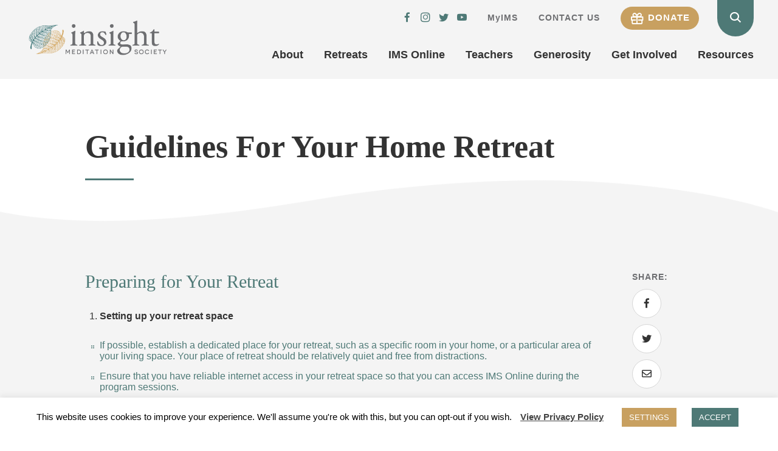

--- FILE ---
content_type: text/html; charset=UTF-8
request_url: https://www.dharma.org/guidelines-for-your-home-retreat/
body_size: 22679
content:
<!DOCTYPE html>
<html lang="en">
<head>
	<meta charset="UTF-8">
	<meta name="viewport" content="width=device-width, initial-scale=1">

	<!-- don't include script/style in the header.php. enqueue them -->
	<meta name='robots' content='index, follow, max-image-preview:large, max-snippet:-1, max-video-preview:-1' />

	<title>Guidelines For Your Home Retreat &#8211; Insight Meditation Society</title>
	<link rel="canonical" href="https://www.dharma.org/guidelines-for-your-home-retreat/" />
	<meta property="og:locale" content="en_US" />
	<meta property="og:type" content="article" />
	<meta property="og:title" content="Guidelines For Your Home Retreat &#8211; Insight Meditation Society" />
	<meta property="og:description" content="Preparing for Your Retreat Setting up your retreat space If possible, establish a dedicated place for your retreat, such as a specific room in your home, or a particular area of your living space. Your place of retreat should be relatively quiet and free from distractions.  Ensure that you have reliable internet access in your [&hellip;]" />
	<meta property="og:url" content="https://www.dharma.org/guidelines-for-your-home-retreat/" />
	<meta property="og:site_name" content="Insight Meditation Society" />
	<meta property="article:publisher" content="https://www.facebook.com/InsightMeditationSociety/" />
	<meta property="article:published_time" content="2020-12-03T14:49:03+00:00" />
	<meta property="article:modified_time" content="2024-01-18T18:41:58+00:00" />
	<meta name="author" content="John Spalding" />
	<meta name="twitter:card" content="summary_large_image" />
	<meta name="twitter:creator" content="@InsMedSoc" />
	<meta name="twitter:site" content="@InsMedSoc" />
	<meta name="twitter:label1" content="Written by" />
	<meta name="twitter:data1" content="John Spalding" />
	<meta name="twitter:label2" content="Est. reading time" />
	<meta name="twitter:data2" content="3 minutes" />
	<script type="application/ld+json" class="yoast-schema-graph">{"@context":"https://schema.org","@graph":[{"@type":"WebPage","@id":"https://www.dharma.org/guidelines-for-your-home-retreat/","url":"https://www.dharma.org/guidelines-for-your-home-retreat/","name":"Guidelines For Your Home Retreat &#8211; Insight Meditation Society","isPartOf":{"@id":"https://www.dharma.org/#website"},"datePublished":"2020-12-03T14:49:03+00:00","dateModified":"2024-01-18T18:41:58+00:00","author":{"@id":"https://www.dharma.org/#/schema/person/460f159a50e60126ac8f62baa33b949c"},"breadcrumb":{"@id":"https://www.dharma.org/guidelines-for-your-home-retreat/#breadcrumb"},"inLanguage":"en-US","potentialAction":[{"@type":"ReadAction","target":["https://www.dharma.org/guidelines-for-your-home-retreat/"]}]},{"@type":"BreadcrumbList","@id":"https://www.dharma.org/guidelines-for-your-home-retreat/#breadcrumb","itemListElement":[{"@type":"ListItem","position":1,"name":"Home","item":"https://www.dharma.org/"},{"@type":"ListItem","position":2,"name":"News","item":"https://www.dharma.org/news/"},{"@type":"ListItem","position":3,"name":"Guidelines For Your Home Retreat"}]},{"@type":"WebSite","@id":"https://www.dharma.org/#website","url":"https://www.dharma.org/","name":"Insight Meditation Society","description":"Tranquility. Wisdom. Compassion.","potentialAction":[{"@type":"SearchAction","target":{"@type":"EntryPoint","urlTemplate":"https://www.dharma.org/?s={search_term_string}"},"query-input":"required name=search_term_string"}],"inLanguage":"en-US"},{"@type":"Person","@id":"https://www.dharma.org/#/schema/person/460f159a50e60126ac8f62baa33b949c","name":"John Spalding","image":{"@type":"ImageObject","inLanguage":"en-US","@id":"https://www.dharma.org/#/schema/person/image/","url":"https://secure.gravatar.com/avatar/f875a3a7dc6c96069c776b1f3a50793ccb1ed07111e40174b38c35e37ea0378c?s=96&d=blank&r=g","contentUrl":"https://secure.gravatar.com/avatar/f875a3a7dc6c96069c776b1f3a50793ccb1ed07111e40174b38c35e37ea0378c?s=96&d=blank&r=g","caption":"John Spalding"}}]}</script>


<link rel='dns-prefetch' href='//static.addtoany.com' />
<link rel='dns-prefetch' href='//ajax.googleapis.com' />
<link rel='dns-prefetch' href='//cdnjs.cloudflare.com' />
<link rel="alternate" type="application/rss+xml" title="Insight Meditation Society &raquo; Feed" href="https://www.dharma.org/feed/" />
<link rel="alternate" type="application/rss+xml" title="Insight Meditation Society &raquo; Comments Feed" href="https://www.dharma.org/comments/feed/" />
<link rel="alternate" title="oEmbed (JSON)" type="application/json+oembed" href="https://www.dharma.org/wp-json/oembed/1.0/embed?url=https%3A%2F%2Fwww.dharma.org%2Fguidelines-for-your-home-retreat%2F" />
<link rel="alternate" title="oEmbed (XML)" type="text/xml+oembed" href="https://www.dharma.org/wp-json/oembed/1.0/embed?url=https%3A%2F%2Fwww.dharma.org%2Fguidelines-for-your-home-retreat%2F&#038;format=xml" />
		<!-- This site uses the Google Analytics by MonsterInsights plugin v9.11.1 - Using Analytics tracking - https://www.monsterinsights.com/ -->
							<script src="//www.googletagmanager.com/gtag/js?id=G-96CHVT9F27"  data-cfasync="false" data-wpfc-render="false" type="text/javascript" async></script>
			<script data-cfasync="false" data-wpfc-render="false" type="text/javascript">
				var mi_version = '9.11.1';
				var mi_track_user = true;
				var mi_no_track_reason = '';
								var MonsterInsightsDefaultLocations = {"page_location":"https:\/\/www.dharma.org\/guidelines-for-your-home-retreat\/"};
								if ( typeof MonsterInsightsPrivacyGuardFilter === 'function' ) {
					var MonsterInsightsLocations = (typeof MonsterInsightsExcludeQuery === 'object') ? MonsterInsightsPrivacyGuardFilter( MonsterInsightsExcludeQuery ) : MonsterInsightsPrivacyGuardFilter( MonsterInsightsDefaultLocations );
				} else {
					var MonsterInsightsLocations = (typeof MonsterInsightsExcludeQuery === 'object') ? MonsterInsightsExcludeQuery : MonsterInsightsDefaultLocations;
				}

								var disableStrs = [
										'ga-disable-G-96CHVT9F27',
									];

				/* Function to detect opted out users */
				function __gtagTrackerIsOptedOut() {
					for (var index = 0; index < disableStrs.length; index++) {
						if (document.cookie.indexOf(disableStrs[index] + '=true') > -1) {
							return true;
						}
					}

					return false;
				}

				/* Disable tracking if the opt-out cookie exists. */
				if (__gtagTrackerIsOptedOut()) {
					for (var index = 0; index < disableStrs.length; index++) {
						window[disableStrs[index]] = true;
					}
				}

				/* Opt-out function */
				function __gtagTrackerOptout() {
					for (var index = 0; index < disableStrs.length; index++) {
						document.cookie = disableStrs[index] + '=true; expires=Thu, 31 Dec 2099 23:59:59 UTC; path=/';
						window[disableStrs[index]] = true;
					}
				}

				if ('undefined' === typeof gaOptout) {
					function gaOptout() {
						__gtagTrackerOptout();
					}
				}
								window.dataLayer = window.dataLayer || [];

				window.MonsterInsightsDualTracker = {
					helpers: {},
					trackers: {},
				};
				if (mi_track_user) {
					function __gtagDataLayer() {
						dataLayer.push(arguments);
					}

					function __gtagTracker(type, name, parameters) {
						if (!parameters) {
							parameters = {};
						}

						if (parameters.send_to) {
							__gtagDataLayer.apply(null, arguments);
							return;
						}

						if (type === 'event') {
														parameters.send_to = monsterinsights_frontend.v4_id;
							var hookName = name;
							if (typeof parameters['event_category'] !== 'undefined') {
								hookName = parameters['event_category'] + ':' + name;
							}

							if (typeof MonsterInsightsDualTracker.trackers[hookName] !== 'undefined') {
								MonsterInsightsDualTracker.trackers[hookName](parameters);
							} else {
								__gtagDataLayer('event', name, parameters);
							}
							
						} else {
							__gtagDataLayer.apply(null, arguments);
						}
					}

					__gtagTracker('js', new Date());
					__gtagTracker('set', {
						'developer_id.dZGIzZG': true,
											});
					if ( MonsterInsightsLocations.page_location ) {
						__gtagTracker('set', MonsterInsightsLocations);
					}
										__gtagTracker('config', 'G-96CHVT9F27', {"forceSSL":"true"} );
										window.gtag = __gtagTracker;										(function () {
						/* https://developers.google.com/analytics/devguides/collection/analyticsjs/ */
						/* ga and __gaTracker compatibility shim. */
						var noopfn = function () {
							return null;
						};
						var newtracker = function () {
							return new Tracker();
						};
						var Tracker = function () {
							return null;
						};
						var p = Tracker.prototype;
						p.get = noopfn;
						p.set = noopfn;
						p.send = function () {
							var args = Array.prototype.slice.call(arguments);
							args.unshift('send');
							__gaTracker.apply(null, args);
						};
						var __gaTracker = function () {
							var len = arguments.length;
							if (len === 0) {
								return;
							}
							var f = arguments[len - 1];
							if (typeof f !== 'object' || f === null || typeof f.hitCallback !== 'function') {
								if ('send' === arguments[0]) {
									var hitConverted, hitObject = false, action;
									if ('event' === arguments[1]) {
										if ('undefined' !== typeof arguments[3]) {
											hitObject = {
												'eventAction': arguments[3],
												'eventCategory': arguments[2],
												'eventLabel': arguments[4],
												'value': arguments[5] ? arguments[5] : 1,
											}
										}
									}
									if ('pageview' === arguments[1]) {
										if ('undefined' !== typeof arguments[2]) {
											hitObject = {
												'eventAction': 'page_view',
												'page_path': arguments[2],
											}
										}
									}
									if (typeof arguments[2] === 'object') {
										hitObject = arguments[2];
									}
									if (typeof arguments[5] === 'object') {
										Object.assign(hitObject, arguments[5]);
									}
									if ('undefined' !== typeof arguments[1].hitType) {
										hitObject = arguments[1];
										if ('pageview' === hitObject.hitType) {
											hitObject.eventAction = 'page_view';
										}
									}
									if (hitObject) {
										action = 'timing' === arguments[1].hitType ? 'timing_complete' : hitObject.eventAction;
										hitConverted = mapArgs(hitObject);
										__gtagTracker('event', action, hitConverted);
									}
								}
								return;
							}

							function mapArgs(args) {
								var arg, hit = {};
								var gaMap = {
									'eventCategory': 'event_category',
									'eventAction': 'event_action',
									'eventLabel': 'event_label',
									'eventValue': 'event_value',
									'nonInteraction': 'non_interaction',
									'timingCategory': 'event_category',
									'timingVar': 'name',
									'timingValue': 'value',
									'timingLabel': 'event_label',
									'page': 'page_path',
									'location': 'page_location',
									'title': 'page_title',
									'referrer' : 'page_referrer',
								};
								for (arg in args) {
																		if (!(!args.hasOwnProperty(arg) || !gaMap.hasOwnProperty(arg))) {
										hit[gaMap[arg]] = args[arg];
									} else {
										hit[arg] = args[arg];
									}
								}
								return hit;
							}

							try {
								f.hitCallback();
							} catch (ex) {
							}
						};
						__gaTracker.create = newtracker;
						__gaTracker.getByName = newtracker;
						__gaTracker.getAll = function () {
							return [];
						};
						__gaTracker.remove = noopfn;
						__gaTracker.loaded = true;
						window['__gaTracker'] = __gaTracker;
					})();
									} else {
										console.log("");
					(function () {
						function __gtagTracker() {
							return null;
						}

						window['__gtagTracker'] = __gtagTracker;
						window['gtag'] = __gtagTracker;
					})();
									}
			</script>
							<!-- / Google Analytics by MonsterInsights -->
		<style id='wp-img-auto-sizes-contain-inline-css' type='text/css'>
img:is([sizes=auto i],[sizes^="auto," i]){contain-intrinsic-size:3000px 1500px}
/*# sourceURL=wp-img-auto-sizes-contain-inline-css */
</style>
<link rel='stylesheet' id='gwp-plugins-css' href='https://www.dharma.org/wp-content/plugins/gravityperks/styles/plugins.css?ver=6.9' type='text/css' media='all' />
<style id='wp-emoji-styles-inline-css' type='text/css'>

	img.wp-smiley, img.emoji {
		display: inline !important;
		border: none !important;
		box-shadow: none !important;
		height: 1em !important;
		width: 1em !important;
		margin: 0 0.07em !important;
		vertical-align: -0.1em !important;
		background: none !important;
		padding: 0 !important;
	}
/*# sourceURL=wp-emoji-styles-inline-css */
</style>
<style id='wp-block-library-inline-css' type='text/css'>
:root{--wp-block-synced-color:#7a00df;--wp-block-synced-color--rgb:122,0,223;--wp-bound-block-color:var(--wp-block-synced-color);--wp-editor-canvas-background:#ddd;--wp-admin-theme-color:#007cba;--wp-admin-theme-color--rgb:0,124,186;--wp-admin-theme-color-darker-10:#006ba1;--wp-admin-theme-color-darker-10--rgb:0,107,160.5;--wp-admin-theme-color-darker-20:#005a87;--wp-admin-theme-color-darker-20--rgb:0,90,135;--wp-admin-border-width-focus:2px}@media (min-resolution:192dpi){:root{--wp-admin-border-width-focus:1.5px}}.wp-element-button{cursor:pointer}:root .has-very-light-gray-background-color{background-color:#eee}:root .has-very-dark-gray-background-color{background-color:#313131}:root .has-very-light-gray-color{color:#eee}:root .has-very-dark-gray-color{color:#313131}:root .has-vivid-green-cyan-to-vivid-cyan-blue-gradient-background{background:linear-gradient(135deg,#00d084,#0693e3)}:root .has-purple-crush-gradient-background{background:linear-gradient(135deg,#34e2e4,#4721fb 50%,#ab1dfe)}:root .has-hazy-dawn-gradient-background{background:linear-gradient(135deg,#faaca8,#dad0ec)}:root .has-subdued-olive-gradient-background{background:linear-gradient(135deg,#fafae1,#67a671)}:root .has-atomic-cream-gradient-background{background:linear-gradient(135deg,#fdd79a,#004a59)}:root .has-nightshade-gradient-background{background:linear-gradient(135deg,#330968,#31cdcf)}:root .has-midnight-gradient-background{background:linear-gradient(135deg,#020381,#2874fc)}:root{--wp--preset--font-size--normal:16px;--wp--preset--font-size--huge:42px}.has-regular-font-size{font-size:1em}.has-larger-font-size{font-size:2.625em}.has-normal-font-size{font-size:var(--wp--preset--font-size--normal)}.has-huge-font-size{font-size:var(--wp--preset--font-size--huge)}.has-text-align-center{text-align:center}.has-text-align-left{text-align:left}.has-text-align-right{text-align:right}.has-fit-text{white-space:nowrap!important}#end-resizable-editor-section{display:none}.aligncenter{clear:both}.items-justified-left{justify-content:flex-start}.items-justified-center{justify-content:center}.items-justified-right{justify-content:flex-end}.items-justified-space-between{justify-content:space-between}.screen-reader-text{border:0;clip-path:inset(50%);height:1px;margin:-1px;overflow:hidden;padding:0;position:absolute;width:1px;word-wrap:normal!important}.screen-reader-text:focus{background-color:#ddd;clip-path:none;color:#444;display:block;font-size:1em;height:auto;left:5px;line-height:normal;padding:15px 23px 14px;text-decoration:none;top:5px;width:auto;z-index:100000}html :where(.has-border-color){border-style:solid}html :where([style*=border-top-color]){border-top-style:solid}html :where([style*=border-right-color]){border-right-style:solid}html :where([style*=border-bottom-color]){border-bottom-style:solid}html :where([style*=border-left-color]){border-left-style:solid}html :where([style*=border-width]){border-style:solid}html :where([style*=border-top-width]){border-top-style:solid}html :where([style*=border-right-width]){border-right-style:solid}html :where([style*=border-bottom-width]){border-bottom-style:solid}html :where([style*=border-left-width]){border-left-style:solid}html :where(img[class*=wp-image-]){height:auto;max-width:100%}:where(figure){margin:0 0 1em}html :where(.is-position-sticky){--wp-admin--admin-bar--position-offset:var(--wp-admin--admin-bar--height,0px)}@media screen and (max-width:600px){html :where(.is-position-sticky){--wp-admin--admin-bar--position-offset:0px}}

/*# sourceURL=wp-block-library-inline-css */
</style><style id='global-styles-inline-css' type='text/css'>
:root{--wp--preset--aspect-ratio--square: 1;--wp--preset--aspect-ratio--4-3: 4/3;--wp--preset--aspect-ratio--3-4: 3/4;--wp--preset--aspect-ratio--3-2: 3/2;--wp--preset--aspect-ratio--2-3: 2/3;--wp--preset--aspect-ratio--16-9: 16/9;--wp--preset--aspect-ratio--9-16: 9/16;--wp--preset--color--black: #000000;--wp--preset--color--cyan-bluish-gray: #abb8c3;--wp--preset--color--white: #ffffff;--wp--preset--color--pale-pink: #f78da7;--wp--preset--color--vivid-red: #cf2e2e;--wp--preset--color--luminous-vivid-orange: #ff6900;--wp--preset--color--luminous-vivid-amber: #fcb900;--wp--preset--color--light-green-cyan: #7bdcb5;--wp--preset--color--vivid-green-cyan: #00d084;--wp--preset--color--pale-cyan-blue: #8ed1fc;--wp--preset--color--vivid-cyan-blue: #0693e3;--wp--preset--color--vivid-purple: #9b51e0;--wp--preset--gradient--vivid-cyan-blue-to-vivid-purple: linear-gradient(135deg,rgb(6,147,227) 0%,rgb(155,81,224) 100%);--wp--preset--gradient--light-green-cyan-to-vivid-green-cyan: linear-gradient(135deg,rgb(122,220,180) 0%,rgb(0,208,130) 100%);--wp--preset--gradient--luminous-vivid-amber-to-luminous-vivid-orange: linear-gradient(135deg,rgb(252,185,0) 0%,rgb(255,105,0) 100%);--wp--preset--gradient--luminous-vivid-orange-to-vivid-red: linear-gradient(135deg,rgb(255,105,0) 0%,rgb(207,46,46) 100%);--wp--preset--gradient--very-light-gray-to-cyan-bluish-gray: linear-gradient(135deg,rgb(238,238,238) 0%,rgb(169,184,195) 100%);--wp--preset--gradient--cool-to-warm-spectrum: linear-gradient(135deg,rgb(74,234,220) 0%,rgb(151,120,209) 20%,rgb(207,42,186) 40%,rgb(238,44,130) 60%,rgb(251,105,98) 80%,rgb(254,248,76) 100%);--wp--preset--gradient--blush-light-purple: linear-gradient(135deg,rgb(255,206,236) 0%,rgb(152,150,240) 100%);--wp--preset--gradient--blush-bordeaux: linear-gradient(135deg,rgb(254,205,165) 0%,rgb(254,45,45) 50%,rgb(107,0,62) 100%);--wp--preset--gradient--luminous-dusk: linear-gradient(135deg,rgb(255,203,112) 0%,rgb(199,81,192) 50%,rgb(65,88,208) 100%);--wp--preset--gradient--pale-ocean: linear-gradient(135deg,rgb(255,245,203) 0%,rgb(182,227,212) 50%,rgb(51,167,181) 100%);--wp--preset--gradient--electric-grass: linear-gradient(135deg,rgb(202,248,128) 0%,rgb(113,206,126) 100%);--wp--preset--gradient--midnight: linear-gradient(135deg,rgb(2,3,129) 0%,rgb(40,116,252) 100%);--wp--preset--font-size--small: 13px;--wp--preset--font-size--medium: 20px;--wp--preset--font-size--large: 36px;--wp--preset--font-size--x-large: 42px;--wp--preset--spacing--20: 0.44rem;--wp--preset--spacing--30: 0.67rem;--wp--preset--spacing--40: 1rem;--wp--preset--spacing--50: 1.5rem;--wp--preset--spacing--60: 2.25rem;--wp--preset--spacing--70: 3.38rem;--wp--preset--spacing--80: 5.06rem;--wp--preset--shadow--natural: 6px 6px 9px rgba(0, 0, 0, 0.2);--wp--preset--shadow--deep: 12px 12px 50px rgba(0, 0, 0, 0.4);--wp--preset--shadow--sharp: 6px 6px 0px rgba(0, 0, 0, 0.2);--wp--preset--shadow--outlined: 6px 6px 0px -3px rgb(255, 255, 255), 6px 6px rgb(0, 0, 0);--wp--preset--shadow--crisp: 6px 6px 0px rgb(0, 0, 0);}:where(.is-layout-flex){gap: 0.5em;}:where(.is-layout-grid){gap: 0.5em;}body .is-layout-flex{display: flex;}.is-layout-flex{flex-wrap: wrap;align-items: center;}.is-layout-flex > :is(*, div){margin: 0;}body .is-layout-grid{display: grid;}.is-layout-grid > :is(*, div){margin: 0;}:where(.wp-block-columns.is-layout-flex){gap: 2em;}:where(.wp-block-columns.is-layout-grid){gap: 2em;}:where(.wp-block-post-template.is-layout-flex){gap: 1.25em;}:where(.wp-block-post-template.is-layout-grid){gap: 1.25em;}.has-black-color{color: var(--wp--preset--color--black) !important;}.has-cyan-bluish-gray-color{color: var(--wp--preset--color--cyan-bluish-gray) !important;}.has-white-color{color: var(--wp--preset--color--white) !important;}.has-pale-pink-color{color: var(--wp--preset--color--pale-pink) !important;}.has-vivid-red-color{color: var(--wp--preset--color--vivid-red) !important;}.has-luminous-vivid-orange-color{color: var(--wp--preset--color--luminous-vivid-orange) !important;}.has-luminous-vivid-amber-color{color: var(--wp--preset--color--luminous-vivid-amber) !important;}.has-light-green-cyan-color{color: var(--wp--preset--color--light-green-cyan) !important;}.has-vivid-green-cyan-color{color: var(--wp--preset--color--vivid-green-cyan) !important;}.has-pale-cyan-blue-color{color: var(--wp--preset--color--pale-cyan-blue) !important;}.has-vivid-cyan-blue-color{color: var(--wp--preset--color--vivid-cyan-blue) !important;}.has-vivid-purple-color{color: var(--wp--preset--color--vivid-purple) !important;}.has-black-background-color{background-color: var(--wp--preset--color--black) !important;}.has-cyan-bluish-gray-background-color{background-color: var(--wp--preset--color--cyan-bluish-gray) !important;}.has-white-background-color{background-color: var(--wp--preset--color--white) !important;}.has-pale-pink-background-color{background-color: var(--wp--preset--color--pale-pink) !important;}.has-vivid-red-background-color{background-color: var(--wp--preset--color--vivid-red) !important;}.has-luminous-vivid-orange-background-color{background-color: var(--wp--preset--color--luminous-vivid-orange) !important;}.has-luminous-vivid-amber-background-color{background-color: var(--wp--preset--color--luminous-vivid-amber) !important;}.has-light-green-cyan-background-color{background-color: var(--wp--preset--color--light-green-cyan) !important;}.has-vivid-green-cyan-background-color{background-color: var(--wp--preset--color--vivid-green-cyan) !important;}.has-pale-cyan-blue-background-color{background-color: var(--wp--preset--color--pale-cyan-blue) !important;}.has-vivid-cyan-blue-background-color{background-color: var(--wp--preset--color--vivid-cyan-blue) !important;}.has-vivid-purple-background-color{background-color: var(--wp--preset--color--vivid-purple) !important;}.has-black-border-color{border-color: var(--wp--preset--color--black) !important;}.has-cyan-bluish-gray-border-color{border-color: var(--wp--preset--color--cyan-bluish-gray) !important;}.has-white-border-color{border-color: var(--wp--preset--color--white) !important;}.has-pale-pink-border-color{border-color: var(--wp--preset--color--pale-pink) !important;}.has-vivid-red-border-color{border-color: var(--wp--preset--color--vivid-red) !important;}.has-luminous-vivid-orange-border-color{border-color: var(--wp--preset--color--luminous-vivid-orange) !important;}.has-luminous-vivid-amber-border-color{border-color: var(--wp--preset--color--luminous-vivid-amber) !important;}.has-light-green-cyan-border-color{border-color: var(--wp--preset--color--light-green-cyan) !important;}.has-vivid-green-cyan-border-color{border-color: var(--wp--preset--color--vivid-green-cyan) !important;}.has-pale-cyan-blue-border-color{border-color: var(--wp--preset--color--pale-cyan-blue) !important;}.has-vivid-cyan-blue-border-color{border-color: var(--wp--preset--color--vivid-cyan-blue) !important;}.has-vivid-purple-border-color{border-color: var(--wp--preset--color--vivid-purple) !important;}.has-vivid-cyan-blue-to-vivid-purple-gradient-background{background: var(--wp--preset--gradient--vivid-cyan-blue-to-vivid-purple) !important;}.has-light-green-cyan-to-vivid-green-cyan-gradient-background{background: var(--wp--preset--gradient--light-green-cyan-to-vivid-green-cyan) !important;}.has-luminous-vivid-amber-to-luminous-vivid-orange-gradient-background{background: var(--wp--preset--gradient--luminous-vivid-amber-to-luminous-vivid-orange) !important;}.has-luminous-vivid-orange-to-vivid-red-gradient-background{background: var(--wp--preset--gradient--luminous-vivid-orange-to-vivid-red) !important;}.has-very-light-gray-to-cyan-bluish-gray-gradient-background{background: var(--wp--preset--gradient--very-light-gray-to-cyan-bluish-gray) !important;}.has-cool-to-warm-spectrum-gradient-background{background: var(--wp--preset--gradient--cool-to-warm-spectrum) !important;}.has-blush-light-purple-gradient-background{background: var(--wp--preset--gradient--blush-light-purple) !important;}.has-blush-bordeaux-gradient-background{background: var(--wp--preset--gradient--blush-bordeaux) !important;}.has-luminous-dusk-gradient-background{background: var(--wp--preset--gradient--luminous-dusk) !important;}.has-pale-ocean-gradient-background{background: var(--wp--preset--gradient--pale-ocean) !important;}.has-electric-grass-gradient-background{background: var(--wp--preset--gradient--electric-grass) !important;}.has-midnight-gradient-background{background: var(--wp--preset--gradient--midnight) !important;}.has-small-font-size{font-size: var(--wp--preset--font-size--small) !important;}.has-medium-font-size{font-size: var(--wp--preset--font-size--medium) !important;}.has-large-font-size{font-size: var(--wp--preset--font-size--large) !important;}.has-x-large-font-size{font-size: var(--wp--preset--font-size--x-large) !important;}
/*# sourceURL=global-styles-inline-css */
</style>

<style id='classic-theme-styles-inline-css' type='text/css'>
/*! This file is auto-generated */
.wp-block-button__link{color:#fff;background-color:#32373c;border-radius:9999px;box-shadow:none;text-decoration:none;padding:calc(.667em + 2px) calc(1.333em + 2px);font-size:1.125em}.wp-block-file__button{background:#32373c;color:#fff;text-decoration:none}
/*# sourceURL=/wp-includes/css/classic-themes.min.css */
</style>
<link rel='stylesheet' id='cookie-law-info-css' href='https://www.dharma.org/wp-content/plugins/cookie-law-info/legacy/public/css/cookie-law-info-public.css?ver=3.2.8' type='text/css' media='all' />
<link rel='stylesheet' id='cookie-law-info-gdpr-css' href='https://www.dharma.org/wp-content/plugins/cookie-law-info/legacy/public/css/cookie-law-info-gdpr.css?ver=3.2.8' type='text/css' media='all' />
<link rel='stylesheet' id='plyr-css' href='https://www.dharma.org/wp-content/plugins/plyr-embed/assets/css/plyr.css?ver=3.4.8' type='text/css' media='all' />
<link rel='stylesheet' id='main-style-css' href='https://www.dharma.org/wp-content/themes/ims/dist/css/main.css?ver=1741720263' type='text/css' media='all' />
<link rel='stylesheet' id='slb_core-css' href='https://www.dharma.org/wp-content/plugins/simple-lightbox/client/css/app.css?ver=2.9.3' type='text/css' media='all' />
<link rel='stylesheet' id='addtoany-css' href='https://www.dharma.org/wp-content/plugins/add-to-any/addtoany.min.css?ver=1.16' type='text/css' media='all' />
<script type="text/javascript" src="https://www.dharma.org/wp-content/plugins/google-analytics-for-wordpress/assets/js/frontend-gtag.js?ver=9.11.1" id="monsterinsights-frontend-script-js" async="async" data-wp-strategy="async"></script>
<script data-cfasync="false" data-wpfc-render="false" type="text/javascript" id='monsterinsights-frontend-script-js-extra'>/* <![CDATA[ */
var monsterinsights_frontend = {"js_events_tracking":"true","download_extensions":"doc,pdf,ppt,zip,xls,docx,pptx,xlsx","inbound_paths":"[]","home_url":"https:\/\/www.dharma.org","hash_tracking":"false","v4_id":"G-96CHVT9F27"};/* ]]> */
</script>
<script type="text/javascript" id="addtoany-core-js-before">
/* <![CDATA[ */
window.a2a_config=window.a2a_config||{};a2a_config.callbacks=[];a2a_config.overlays=[];a2a_config.templates={};

//# sourceURL=addtoany-core-js-before
/* ]]> */
</script>
<script type="text/javascript" defer src="https://static.addtoany.com/menu/page.js" id="addtoany-core-js"></script>
<script type="text/javascript" src="https://ajax.googleapis.com/ajax/libs/jquery/3.2.1/jquery.min.js?ver=1.8.1" integrity="sha384-xBuQ/xzmlsLoJpyjoggmTEz8OWUFM0/RC5BsqQBDX2v5cMvDHcMakNTNrHIW2I5f" crossorigin="anonymous"></script><script type="text/javascript" defer src="https://www.dharma.org/wp-content/plugins/add-to-any/addtoany.min.js?ver=1.1" id="addtoany-jquery-js"></script>
<script type="text/javascript" id="cookie-law-info-js-extra">
/* <![CDATA[ */
var Cli_Data = {"nn_cookie_ids":[],"cookielist":[],"non_necessary_cookies":[],"ccpaEnabled":"","ccpaRegionBased":"","ccpaBarEnabled":"","strictlyEnabled":["necessary","obligatoire"],"ccpaType":"gdpr","js_blocking":"","custom_integration":"","triggerDomRefresh":"","secure_cookies":""};
var cli_cookiebar_settings = {"animate_speed_hide":"500","animate_speed_show":"500","background":"#FFF","border":"#b1a6a6c2","border_on":"","button_1_button_colour":"#4e7976","button_1_button_hover":"#3e615e","button_1_link_colour":"#fff","button_1_as_button":"1","button_1_new_win":"","button_2_button_colour":"#333","button_2_button_hover":"#292929","button_2_link_colour":"#444","button_2_as_button":"","button_2_hidebar":"1","button_3_button_colour":"#000","button_3_button_hover":"#000000","button_3_link_colour":"#fff","button_3_as_button":"1","button_3_new_win":"","button_4_button_colour":"#c8a060","button_4_button_hover":"#a0804d","button_4_link_colour":"#ffffff","button_4_as_button":"1","button_7_button_colour":"#61a229","button_7_button_hover":"#4e8221","button_7_link_colour":"#fff","button_7_as_button":"1","button_7_new_win":"","font_family":"inherit","header_fix":"","notify_animate_hide":"","notify_animate_show":"","notify_div_id":"#cookie-law-info-bar","notify_position_horizontal":"right","notify_position_vertical":"bottom","scroll_close":"","scroll_close_reload":"","accept_close_reload":"","reject_close_reload":"","showagain_tab":"1","showagain_background":"#fff","showagain_border":"#000","showagain_div_id":"#cookie-law-info-again","showagain_x_position":"100px","text":"#000","show_once_yn":"","show_once":"10000","logging_on":"","as_popup":"","popup_overlay":"1","bar_heading_text":"","cookie_bar_as":"banner","popup_showagain_position":"bottom-right","widget_position":"left"};
var log_object = {"ajax_url":"https://www.dharma.org/wp-admin/admin-ajax.php"};
//# sourceURL=cookie-law-info-js-extra
/* ]]> */
</script>
<script type="text/javascript" src="https://www.dharma.org/wp-content/plugins/cookie-law-info/legacy/public/js/cookie-law-info-public.js?ver=3.2.8" id="cookie-law-info-js"></script>
<script type="text/javascript" src="https://cdnjs.cloudflare.com/ajax/libs/js-cookie/2.2.0/js.cookie.min.js?ver=2.2.0" integrity="sha384-ujpAYcyxFaJsZN5668lLgOpEH8vtWrbOq8fvj+WZ2kD71LJwGa/9QP/suPPF1hTI" crossorigin="anonymous"></script><script type="text/javascript" src="https://www.dharma.org/wp-content/themes/ims/dist/js/salesforce.js?ver=1741720263" id="salesforce-elevate-js"></script>
<link rel="https://api.w.org/" href="https://www.dharma.org/wp-json/" /><link rel="alternate" title="JSON" type="application/json" href="https://www.dharma.org/wp-json/wp/v2/posts/11666" /><link rel="EditURI" type="application/rsd+xml" title="RSD" href="https://www.dharma.org/xmlrpc.php?rsd" />
<meta name="generator" content="WordPress 6.9" />
<link rel='shortlink' href='https://www.dharma.org/?p=11666' />
<script>readMoreArgs = []</script><script type="text/javascript">
				EXPM_VERSION=3.394;EXPM_AJAX_URL='https://www.dharma.org/wp-admin/admin-ajax.php';
			function yrmAddEvent(element, eventName, fn) {
				if (element.addEventListener)
					element.addEventListener(eventName, fn, false);
				else if (element.attachEvent)
					element.attachEvent('on' + eventName, fn);
			}
			</script><script>
    // Block presence of other buttons
    window.__Marker = {};
    </script><script>
	function expand(param) {
		param.style.display = (param.style.display == "none") ? "block" : "none";
	}
	function read_toggle(id, more, less) {
		el = document.getElementById("readlink" + id);
		el.innerHTML = (el.innerHTML == more) ? less : more;
		expand(document.getElementById("read" + id));
	}
	</script><link rel="icon" href="https://www.dharma.org/wp-content/uploads/cropped-ims-faviocon-256-36x36.png" sizes="32x32" />
<link rel="icon" href="https://www.dharma.org/wp-content/uploads/cropped-ims-faviocon-256-300x300.png" sizes="192x192" />
<link rel="apple-touch-icon" href="https://www.dharma.org/wp-content/uploads/cropped-ims-faviocon-256-300x300.png" />
<meta name="msapplication-TileImage" content="https://www.dharma.org/wp-content/uploads/cropped-ims-faviocon-256-300x300.png" />
<style type="text/css">

*[id^='readlink'] {
 font-weight: ;
 color: ;
 background: ;
 padding: ;
 border-bottom:  solid ;
 -webkit-box-shadow: none !important;
 box-shadow: none !important;
 -webkit-transition: none !important;
}

*[id^='readlink']:hover {
 font-weight: ;
 color: ;
 padding: ;
 border-bottom:  solid ;
}

*[id^='readlink']:focus {
 outline: none;
 color: ;
}

</style>
		<style type="text/css" id="wp-custom-css">
			#placeholder-text {
	opacity: 0;
	visbility: hidden;
}

@media only screen and (min-width: 1300px) {
	.ims-featured-courses-carousel__slide-content {
		padding-right: 30px;
	}
}

.sub-hero__image {
	max-height: 100%;
	min-height: 100%;
}

.search-no-results .archive-posts__header,
.search-no-results .sub-hero__content {
	display: none;
}

.search #sub-hero-title h1 {
	font-size: 40px;
  line-height: 36px;
}

.single-post .page-container > .container > .grid-container .page__content {
	max-width: 100%;
}

@media only screen and (min-width:860px) {
	.single-post .page-container > .container > .grid-container .page__content {
	max-width: calc(75% - 40px);
}
}

@media only screen and (max-width:860px) {
	#e2ma_signup {
		flex-direction: column;
	}
	
	.e2ma_signup_form_row {
		margin-right: 0;
	}
}

.retreat-list__retreat-teaser br:last-child {
	display: none;
}

.hero-slide__image {
	height: 100vh;
}

.hero-slider__slides .slick-track {
	display: flex;
}

.page-id-5331 .retreat-list__retreat-teaser br {
	display: none;
}

.page-id-5331 .retreat-list__retreat-teaser p {
	margin-bottom: 18px;
}

.single-post .retreat-column,
.page__content .retreat-column {
	width: 50%;
	flex-shrink: 0;
}

.single-post .retreat-column:first-child,
.page__content .retreat-column:first-child {
	margin-left: 0 !important;
}

.single-post .retreat-columns,
.page__content .retreat-columns {
	justify-content: space-between;
	margin-right: 40px;
}

.gform_wrapper input:not([type=radio]):not([type=checkbox]):not([type=submit]):not([type=button]):not([type=image]):not([type=file]) {
	padding: 13px 16px;
	border: 1px solid #ddd;
	border-radius: 4px;
}

.gform_wrapper select, .gform_wrapper textarea {
	padding: 13px 16px !important;
	border: 1px solid #ddd;
	border-radius: 4px;
}

.gform_wrapper .gform_footer input.button, .gform_wrapper .gform_footer input[type=submit], .gform_wrapper .gform_page_footer input.button, .gform_wrapper .gform_page_footer input[type=submit] {
	display: inline-block;
	background: #4e7976;
	border-color: #4e7976 !important;
	box-shadow: 0 0 !important;
	border: 0;
    border-radius: 24px;
	color: #fff;
    font-size: 15px;
    font-family: Lato,sans-serif;
    font-weight: 900;
    letter-spacing: 1px;
    line-height: 24px;
    min-width: 150px;
    padding: 12px 36px;
    position: relative;
    text-align: center;
    text-decoration: none;
    text-transform: uppercase;
    transition: .2s;
}

@media only screen and (max-width:900px) {
	.page__content .retreat-column {
		width: 100%;
	}
	
	.page__content .retreat-columns {
		margin-right: 0;
	}
	
	.page__content .retreat-column__retreat {
		display: flex;
		flex-direction: column;
	}
	
	
}

.page__content .retreat__info-header {
		flex-wrap: wrap;
	}

.page__content .retreat__faculty {
	    max-width: 120px;
    align-self: flex-end;
}

.content ul li.gfield {
	padding-left: 0;
}

.content ul.gfield_radio li::before {display: none;}

.retreat-ctas__cta .retreat-column__link {
	display: none;
}

.retreat-ctas__cta .retreat-column__title:last-child {
	margin-bottom: 0;
}

.gform_wrapper.gf_browser_chrome ul.gform_fields li.gfield input[type=radio] {
	margin-bottom: 6px;
}

iframe[src*="elevate"] {
	box-shadow: 0 0 !important;
}

.page-id-20718 .ims-featured-courses-carousel__carousel {
    padding: 0 40px;
}
.page-id-20718 .slick-list.draggable{
	box-shadow: 0 3px 6px 0 rgb(0 0 0 / 10%);
}

blockquote {
	border-left: 3px solid #C8A060;
	padding: 0 0 0 24px;
	color: #C8A060;
}
blockquote p {
	font-family: EB Garamond,serif;
	font-size: 24px;
	line-height: 36px;
	font-weight: 500;
	font-style: italic;
	
}

.image-wrapper {
  position: relative;
  display: inline-block;
}

.image-wrapper::before {
  content: "";
  position: absolute;
  top: 50%;
  left: 50%;
  transform: translate(-50%, -50%);
  width: 35px;
  height: 40px;
  background-image: url("https://www.dharma.org/wp-content/uploads/search.png");
  background-size: cover;
  opacity: 0;
  transition: opacity 0.3s ease-in-out;
}

.image-wrapper:hover::before {
  opacity: 1;
}
.blockquote__citation {
    left: 50%!important;
}

.menu-item-24677 a {
	text-transform: none !important;
}

@media only screen and (max-width:420px) {
	.page-id-22 .alignleft {
		margin-right: 18px;
	}
	
	.page-id-22 p {
		word-break: break-word;
	}
}

.main-nav__quicklinks .menu li a[href*="give"] {
	  background-color: #c8a060;
    color: #fff;
	  display: inline-block;
    border-radius: 20px;
    font-size: 15px;
    font-family: Lato, sans-serif;
    font-weight: 900;
    letter-spacing: 1px;
    line-height: 24px;
    padding: 6px 15px;
    position: relative;
    text-align: center;
    text-decoration: none;
    text-transform: uppercase;
    transition: .2s;
}		</style>
		
</head>
<body class="wp-singular post-template-default single single-post postid-11666 single-format-standard wp-theme-ims no-js">
	<div id="main-nav" class="main-nav">
	<div id="main-nav__search-box" class="main-nav__search-box">
		<form id="search-form" class="main-nav__search-form" action="https://www.dharma.org/" method="GET">
			<label class="screen-reader-text" for="s">Search input field.</label>
			<input id="main-nav__search-input" class="main-nav__search-input" type="search" placeholder="Search Site..." name="s" />
			<button class="main-nav__search-button reset"><i class="icon-search inner-search-icon main-nav__search-icon"></i></button>
		</form>
	</div>
	<div class="nav-bar">
		<div class="container">
			<div class="logo">
				<a href="https://www.dharma.org">
					<!-- <img src="" alt="Insight Meditation Society logo"> -->
					<div class="header__logo">
						<img width="307" height="103" class="header__logo-img" src="https://www.dharma.org/wp-content/themes/ims/assets/img/ims_logo.png" />
					</div>
				</a>
			</div>
			<div class="main-nav__navigation-container">
				<div class="main-nav__top-nav">
											<div class="menu-social-media-menu-container"><ul id="menu-social-media-menu" class="menu"><li id="menu-item-2763" class="menu-item menu-item-type-custom menu-item-object-custom menu-item-2763"><a target="_blank" href="https://www.facebook.com/InsightMeditationSociety/">IMS Facebook</a></li>
<li id="menu-item-2764" class="menu-item menu-item-type-custom menu-item-object-custom menu-item-2764"><a target="_blank" href="https://www.instagram.com/insightmeditationsociety/">IMS Instagram</a></li>
<li id="menu-item-2765" class="menu-item menu-item-type-custom menu-item-object-custom menu-item-2765"><a target="_blank" href="https://twitter.com/insmedsoc">IMS Twitter</a></li>
<li id="menu-item-2766" class="menu-item menu-item-type-custom menu-item-object-custom menu-item-2766"><a target="_blank" href="https://www.youtube.com/user/InsightMeditation">IMS YouTube</a></li>
</ul></div>										<nav class="main-nav__quicklinks">
						<ul id="menu-quicklinks" class="menu"><li id="menu-item-24677" class="menu-item menu-item-type-custom menu-item-object-custom menu-item-24677"><a href="https://insightmeditationsociety.my.site.com/IMSPORTAL/s/login/SelfRegister">MyIMS</a></li>
<li id="menu-item-127" class="menu-item menu-item-type-post_type menu-item-object-page menu-item-127"><a href="https://www.dharma.org/contact-us/">Contact Us</a></li>
<li id="menu-item-115" class="menu-item menu-item-type-custom menu-item-object-custom menu-item-115"><a target="_blank" href="https://give.dharma.org/campaign/724857/donate">Donate</a></li>
</ul>					</nav>
					<div id="menu-search-container">
						<div id="search" class="search">
							<div class="search-container">
								<button id="main-nav__search-icon-button" class="main-nav__search-icon-button">
									<span class="screen-reader-text">Toggle open the search bar.</span>
									<i class="icon-search search-icon"></i>
								</button>
							</div>
						</div>
					</div>
				</div>
				<div id="site-navigation" class="main-nav-bar">
					<nav class="main-nav-bar__nav">
					<ul id="menu-main-menu" class="menu"><li id="menu-item-26190" class="menu-item menu-item-type-post_type menu-item-object-page menu-item-has-children menu-item-26190"><a href="https://www.dharma.org/about-us/">About</a>
<ul class="sub-menu">
	<li id="menu-item-26191" class="menu-item menu-item-type-post_type menu-item-object-page menu-item-26191"><a href="https://www.dharma.org/about-us/mission-and-values/">Mission and Values</a></li>
	<li id="menu-item-26192" class="menu-item menu-item-type-post_type menu-item-object-page menu-item-26192"><a href="https://www.dharma.org/about-us/diversity-and-inclusion/">Diversity and Inclusion</a></li>
	<li id="menu-item-26193" class="menu-item menu-item-type-post_type menu-item-object-page menu-item-26193"><a href="https://www.dharma.org/about-us/board-of-directors/">Board of Directors</a></li>
	<li id="menu-item-26194" class="menu-item menu-item-type-post_type menu-item-object-page menu-item-26194"><a href="https://www.dharma.org/about-us/guiding-teachers-council/">Guiding Teachers Council</a></li>
	<li id="menu-item-26195" class="menu-item menu-item-type-post_type menu-item-object-page menu-item-26195"><a href="https://www.dharma.org/about-us/annual-report/">Annual Report</a></li>
	<li id="menu-item-26196" class="menu-item menu-item-type-post_type menu-item-object-page menu-item-26196"><a href="https://www.dharma.org/about-us/faqs/">FAQs About IMS</a></li>
	<li id="menu-item-26198" class="menu-item menu-item-type-post_type menu-item-object-page menu-item-26198"><a href="https://www.dharma.org/about-us/ims-history/">IMS History</a></li>
	<li id="menu-item-26199" class="menu-item menu-item-type-post_type menu-item-object-page menu-item-26199"><a href="https://www.dharma.org/the-art-of-ims/">The Art of IMS</a></li>
	<li id="menu-item-26200" class="menu-item menu-item-type-post_type menu-item-object-page menu-item-has-children menu-item-26200"><a href="https://www.dharma.org/about-us/virtual-tours/">Virtual Tour &#038; Photo History</a>
	<ul class="sub-menu">
		<li id="menu-item-26201" class="menu-item menu-item-type-post_type menu-item-object-page menu-item-26201"><a href="https://www.dharma.org/about-us/virtual-tours/tour-our-centers/">Photo Tour of Our Centers</a></li>
		<li id="menu-item-26202" class="menu-item menu-item-type-post_type menu-item-object-page menu-item-26202"><a href="https://www.dharma.org/about-us/virtual-tours/1976-1986/">1976–1986</a></li>
		<li id="menu-item-26203" class="menu-item menu-item-type-post_type menu-item-object-page menu-item-26203"><a href="https://www.dharma.org/about-us/virtual-tours/1986-1996/">1986–1996</a></li>
		<li id="menu-item-26204" class="menu-item menu-item-type-post_type menu-item-object-page menu-item-26204"><a href="https://www.dharma.org/about-us/virtual-tours/1996-2006/">1996-2006</a></li>
		<li id="menu-item-26205" class="menu-item menu-item-type-post_type menu-item-object-page menu-item-26205"><a href="https://www.dharma.org/about-us/virtual-tours/2006-present/">2006–Present</a></li>
	</ul>
</li>
</ul>
</li>
<li id="menu-item-26206" class="menu-item menu-item-type-post_type menu-item-object-page menu-item-has-children menu-item-26206"><a href="https://www.dharma.org/retreats/">Retreats</a>
<ul class="sub-menu">
	<li id="menu-item-26207" class="menu-item menu-item-type-post_type menu-item-object-page menu-item-26207"><a href="https://www.dharma.org/learn/interested-in-a-retreat/">Interested in a Retreat?</a></li>
	<li id="menu-item-26208" class="menu-item menu-item-type-post_type menu-item-object-page menu-item-has-children menu-item-26208"><a href="https://www.dharma.org/retreats/schedules/">Schedules</a>
	<ul class="sub-menu">
		<li id="menu-item-28527" class="menu-item menu-item-type-custom menu-item-object-custom menu-item-28527"><a href="https://myims.dharma.org/s/sign-up-for-retreats">Retreat Center Schedule 2026</a></li>
		<li id="menu-item-28217" class="menu-item menu-item-type-post_type menu-item-object-page menu-item-28217"><a href="https://www.dharma.org/retreats/schedules/forest-refuge-schedule-2026/">Forest Refuge Schedule 2026</a></li>
		<li id="menu-item-26213" class="menu-item menu-item-type-post_type menu-item-object-page menu-item-26213"><a href="https://www.dharma.org/retreats/schedules/imsonline-schedule/">IMS Online Schedule</a></li>
	</ul>
</li>
	<li id="menu-item-26214" class="menu-item menu-item-type-post_type menu-item-object-page menu-item-has-children menu-item-26214"><a href="https://www.dharma.org/retreats/retreat-center/">Retreat Center</a>
	<ul class="sub-menu">
		<li id="menu-item-26222" class="menu-item menu-item-type-post_type menu-item-object-page menu-item-26222"><a href="https://www.dharma.org/retreats/retreat-center/dana-generosity/">Dana (Generosity)</a></li>
		<li id="menu-item-26216" class="menu-item menu-item-type-post_type menu-item-object-page menu-item-26216"><a href="https://www.dharma.org/retreats/retreat-center/fees/">Residential Fees</a></li>
		<li id="menu-item-26398" class="menu-item menu-item-type-post_type menu-item-object-page menu-item-26398"><a href="https://www.dharma.org/retreats/retreat-center/financial-assistance/">Financial Assistance at the RC</a></li>
		<li id="menu-item-26218" class="menu-item menu-item-type-post_type menu-item-object-page menu-item-26218"><a href="https://www.dharma.org/retreats/retreat-center/ce-credits/">CE Credits</a></li>
		<li id="menu-item-26219" class="menu-item menu-item-type-post_type menu-item-object-page menu-item-26219"><a href="https://www.dharma.org/retreats/retreat-center/fellowships-available/">Fellowships Available</a></li>
	</ul>
</li>
	<li id="menu-item-26220" class="menu-item menu-item-type-post_type menu-item-object-page menu-item-has-children menu-item-26220"><a href="https://www.dharma.org/retreats/forest-refuge/">Forest Refuge</a>
	<ul class="sub-menu">
		<li id="menu-item-26223" class="menu-item menu-item-type-post_type menu-item-object-page menu-item-26223"><a href="https://www.dharma.org/retreats/forest-refuge/dana-generosity/">Dana (Generosity)</a></li>
		<li id="menu-item-26224" class="menu-item menu-item-type-post_type menu-item-object-page menu-item-26224"><a href="https://www.dharma.org/retreats/forest-refuge/fees/">Fees</a></li>
		<li id="menu-item-26226" class="menu-item menu-item-type-post_type menu-item-object-page menu-item-26226"><a href="https://www.dharma.org/retreats/forest-refuge/financial-assistance/">Financial Assistance</a></li>
		<li id="menu-item-26227" class="menu-item menu-item-type-post_type menu-item-object-page menu-item-26227"><a href="https://www.dharma.org/retreats/forest-refuge/guidelines/">Guidelines</a></li>
		<li id="menu-item-26228" class="menu-item menu-item-type-post_type menu-item-object-page menu-item-26228"><a href="https://www.dharma.org/retreats/forest-refuge/application/">Application Process</a></li>
	</ul>
</li>
	<li id="menu-item-26229" class="menu-item menu-item-type-post_type menu-item-object-page menu-item-has-children menu-item-26229"><a href="https://www.dharma.org/retreats/work-retreats/">Service Retreats</a>
	<ul class="sub-menu">
		<li id="menu-item-26230" class="menu-item menu-item-type-post_type menu-item-object-page menu-item-26230"><a href="https://www.dharma.org/retreats/work-retreats/retreat-center/">Retreat Center</a></li>
		<li id="menu-item-26231" class="menu-item menu-item-type-post_type menu-item-object-page menu-item-26231"><a href="https://www.dharma.org/retreats/work-retreats/forest-refuge-service/">Forest Refuge</a></li>
	</ul>
</li>
	<li id="menu-item-26232" class="menu-item menu-item-type-post_type menu-item-object-page menu-item-26232"><a href="https://www.dharma.org/learn/testimonials/">Testimonials</a></li>
	<li id="menu-item-26233" class="menu-item menu-item-type-post_type menu-item-object-page menu-item-26233"><a href="https://www.dharma.org/retreats/getting-here/">Getting Here</a></li>
	<li id="menu-item-26234" class="menu-item menu-item-type-post_type menu-item-object-page menu-item-26234"><a href="https://www.dharma.org/retreats/your-retreat/">Your IMS Retreat—What to Expect</a></li>
	<li id="menu-item-26235" class="menu-item menu-item-type-post_type menu-item-object-page menu-item-26235"><a href="https://www.dharma.org/retreats/food-and-accommodations/">Food and Accommodations</a></li>
	<li id="menu-item-26236" class="menu-item menu-item-type-post_type menu-item-object-page menu-item-26236"><a href="https://www.dharma.org/retreats/faqs/">FAQs About Retreats</a></li>
	<li id="menu-item-26237" class="menu-item menu-item-type-custom menu-item-object-custom menu-item-26237"><a href="https://insightmeditationsociety.my.site.com/IMSPORTAL/s/login/">Pay your balance</a></li>
</ul>
</li>
<li id="menu-item-26238" class="menu-item menu-item-type-post_type menu-item-object-page menu-item-has-children menu-item-26238"><a href="https://www.dharma.org/ims-online/">IMS Online</a>
<ul class="sub-menu">
	<li id="menu-item-26239" class="menu-item menu-item-type-post_type menu-item-object-page menu-item-26239"><a href="https://www.dharma.org/retreats/schedules/imsonline-schedule/">Schedule</a></li>
	<li id="menu-item-26240" class="menu-item menu-item-type-custom menu-item-object-custom menu-item-26240"><a href="https://ims.dharma.org">Learning Center</a></li>
	<li id="menu-item-26241" class="menu-item menu-item-type-post_type menu-item-object-page menu-item-26241"><a href="https://www.dharma.org/ims-book-club/">IMS Book Club</a></li>
	<li id="menu-item-26242" class="menu-item menu-item-type-post_type menu-item-object-page menu-item-26242"><a href="https://www.dharma.org/preparing-for-your-online-retreat/">Home Retreat Guidelines</a></li>
	<li id="menu-item-26243" class="menu-item menu-item-type-custom menu-item-object-custom menu-item-26243"><a href="https://www.dharma.org/?p=11662">IMS Online Program Etiquette</a></li>
	<li id="menu-item-26244" class="menu-item menu-item-type-post_type menu-item-object-page menu-item-26244"><a href="https://www.dharma.org/ims-online-faq/">IMS Online FAQ</a></li>
</ul>
</li>
<li id="menu-item-26245" class="menu-item menu-item-type-post_type menu-item-object-page menu-item-has-children menu-item-26245"><a href="https://www.dharma.org/teachers/">Teachers</a>
<ul class="sub-menu">
	<li id="menu-item-26246" class="menu-item menu-item-type-custom menu-item-object-custom menu-item-26246"><a href="https://www.dharma.org/teachers/profiles-retreat-center/">Retreat Center Teachers</a></li>
	<li id="menu-item-26247" class="menu-item menu-item-type-post_type menu-item-object-page menu-item-26247"><a href="https://www.dharma.org/teachers/retreat-center-assistant-teachers/">Retreat Center Assistant Teachers</a></li>
	<li id="menu-item-26248" class="menu-item menu-item-type-custom menu-item-object-custom menu-item-26248"><a href="https://www.dharma.org/teachers/profiles-forest-refuge/">Forest Refuge Teachers</a></li>
	<li id="menu-item-26249" class="menu-item menu-item-type-post_type menu-item-object-page menu-item-26249"><a href="https://www.dharma.org/teachers/movement-instructors/">Movement Instructors</a></li>
	<li id="menu-item-26312" class="menu-item menu-item-type-post_type menu-item-object-page menu-item-26312"><a href="https://www.dharma.org/teachers/teacher-training-program/">The Teacher Training Program</a></li>
	<li id="menu-item-26250" class="menu-item menu-item-type-post_type menu-item-object-page menu-item-26250"><a href="https://www.dharma.org/ims-spring-appeal-our-new-teacher-village/">The Teacher Village</a></li>
	<li id="menu-item-26251" class="menu-item menu-item-type-post_type menu-item-object-page menu-item-26251"><a href="https://www.dharma.org/code-of-ethics-for-ims-teachers/">Teacher Code of Ethics</a></li>
</ul>
</li>
<li id="menu-item-26252" class="menu-item menu-item-type-post_type menu-item-object-page menu-item-has-children menu-item-26252"><a href="https://www.dharma.org/generosity/">Generosity</a>
<ul class="sub-menu">
	<li id="menu-item-26253" class="menu-item menu-item-type-post_type menu-item-object-page menu-item-has-children menu-item-26253"><a href="https://www.dharma.org/generosity/give/">Ways to Give</a>
	<ul class="sub-menu">
		<li id="menu-item-26254" class="menu-item menu-item-type-post_type menu-item-object-page menu-item-26254"><a href="https://www.dharma.org/generosity/one-time-gift/">One-Time Gift</a></li>
		<li id="menu-item-26255" class="menu-item menu-item-type-post_type menu-item-object-page menu-item-26255"><a href="https://www.dharma.org/generosity/monthly-giving/">Monthly Giving</a></li>
	</ul>
</li>
	<li id="menu-item-26256" class="menu-item menu-item-type-custom menu-item-object-custom menu-item-26256"><a href="https://www.dharma.org/generosity/teacher-support/">Teacher Support</a></li>
	<li id="menu-item-26258" class="menu-item menu-item-type-post_type menu-item-object-page menu-item-26258"><a href="https://www.dharma.org/generosity/financial-assistance/">Financial Assistance</a></li>
	<li id="menu-item-26260" class="menu-item menu-item-type-post_type menu-item-object-page menu-item-26260"><a href="https://www.dharma.org/generosity/meal-dana/">Meal Dana</a></li>
	<li id="menu-item-28621" class="menu-item menu-item-type-custom menu-item-object-custom menu-item-28621"><a href="https://ims3c.dharma.org/">Capital Campaign</a></li>
	<li id="menu-item-26261" class="menu-item menu-item-type-post_type menu-item-object-page menu-item-26261"><a href="https://www.dharma.org/generosity/planned-giving/">Planned Giving</a></li>
	<li id="menu-item-26263" class="menu-item menu-item-type-post_type menu-item-object-page menu-item-26263"><a href="https://www.dharma.org/generosity/gift-certificates/">Gift Certificates</a></li>
</ul>
</li>
<li id="menu-item-26265" class="menu-item menu-item-type-post_type menu-item-object-page menu-item-has-children menu-item-26265"><a href="https://www.dharma.org/get-involved/">Get Involved</a>
<ul class="sub-menu">
	<li id="menu-item-26266" class="menu-item menu-item-type-post_type menu-item-object-page menu-item-has-children menu-item-26266"><a href="https://www.dharma.org/get-involved/staff-life/">Staff Life</a>
	<ul class="sub-menu">
		<li id="menu-item-26267" class="menu-item menu-item-type-post_type menu-item-object-page menu-item-26267"><a href="https://www.dharma.org/get-involved/staff-life/benefits/">Benefits</a></li>
		<li id="menu-item-26268" class="menu-item menu-item-type-post_type menu-item-object-page menu-item-26268"><a href="https://www.dharma.org/get-involved/staff-life/code-of-conduct/">Code of Conduct</a></li>
		<li id="menu-item-26269" class="menu-item menu-item-type-post_type menu-item-object-page menu-item-26269"><a href="https://www.dharma.org/get-involved/staff-life/sangha-program/">Sangha Program</a></li>
	</ul>
</li>
	<li id="menu-item-26271" class="menu-item menu-item-type-post_type menu-item-object-page menu-item-26271"><a href="https://www.dharma.org/get-involved/openings/">Openings</a></li>
	<li id="menu-item-26270" class="menu-item menu-item-type-post_type menu-item-object-page menu-item-26270"><a href="https://www.dharma.org/get-involved/job-application/">Job Application</a></li>
	<li id="menu-item-26272" class="menu-item menu-item-type-post_type menu-item-object-page menu-item-has-children menu-item-26272"><a href="https://www.dharma.org/get-involved/volunteering/">Volunteering</a>
	<ul class="sub-menu">
		<li id="menu-item-26273" class="menu-item menu-item-type-post_type menu-item-object-page menu-item-26273"><a href="https://www.dharma.org/get-involved/volunteering/month-long/">Month-long Volunteer Program</a></li>
		<li id="menu-item-26274" class="menu-item menu-item-type-post_type menu-item-object-page menu-item-26274"><a href="https://www.dharma.org/get-involved/volunteering/special-retreats/">Special Retreats</a></li>
	</ul>
</li>
	<li id="menu-item-26275" class="menu-item menu-item-type-post_type menu-item-object-page menu-item-26275"><a href="https://www.dharma.org/resources/recipes/">Recipes</a></li>
	<li id="menu-item-26276" class="menu-item menu-item-type-post_type menu-item-object-page menu-item-26276"><a href="https://www.dharma.org/resources/ride-share/">Ride Share</a></li>
</ul>
</li>
<li id="menu-item-26277" class="menu-item menu-item-type-post_type menu-item-object-page menu-item-has-children menu-item-26277"><a href="https://www.dharma.org/resources/">Resources</a>
<ul class="sub-menu">
	<li id="menu-item-26278" class="menu-item menu-item-type-post_type menu-item-object-page menu-item-has-children menu-item-26278"><a href="https://www.dharma.org/learn/benefits-of-meditation/">Benefits of Meditation</a>
	<ul class="sub-menu">
		<li id="menu-item-26279" class="menu-item menu-item-type-post_type menu-item-object-page menu-item-26279"><a href="https://www.dharma.org/learn/">Learn</a></li>
	</ul>
</li>
	<li id="menu-item-26281" class="menu-item menu-item-type-custom menu-item-object-custom menu-item-26281"><a href="https://www.dharma.org/resources/audio/">Audio</a></li>
	<li id="menu-item-26280" class="menu-item menu-item-type-post_type menu-item-object-page menu-item-26280"><a href="https://www.dharma.org/resources/reading-list/">Reading List</a></li>
	<li id="menu-item-26282" class="menu-item menu-item-type-post_type menu-item-object-page menu-item-26282"><a href="https://www.dharma.org/resources/glossary/">Glossary</a></li>
	<li id="menu-item-26283" class="menu-item menu-item-type-post_type menu-item-object-page menu-item-has-children menu-item-26283"><a href="https://www.dharma.org/resources/diversity/">Diversity Resources</a>
	<ul class="sub-menu">
		<li id="menu-item-26284" class="menu-item menu-item-type-custom menu-item-object-custom menu-item-26284"><a href="https://www.dharma.org/?page_id=21585">Online Sanghas</a></li>
	</ul>
</li>
	<li id="menu-item-26285" class="menu-item menu-item-type-post_type menu-item-object-page menu-item-26285"><a href="https://www.dharma.org/resources/meditation-centers-and-communities/">Insight Meditation Centers and Communities</a></li>
	<li id="menu-item-26286" class="menu-item menu-item-type-post_type menu-item-object-page menu-item-26286"><a href="https://www.dharma.org/resources/outside-resources/">Outside Resources</a></li>
	<li id="menu-item-26287" class="menu-item menu-item-type-post_type menu-item-object-page menu-item-26287"><a href="https://www.dharma.org/resources/local-meditation-group/">Local Meditation Group</a></li>
	<li id="menu-item-26288" class="menu-item menu-item-type-post_type menu-item-object-page menu-item-26288"><a href="https://www.dharma.org/annual-bulletin-2024/">Annual Bulletin – 2024</a></li>
</ul>
</li>
</ul>					</nav>
				</div>
			</div>
		</div>
	</div>
</div>
	<div id="mobile-nav" class="mobile-nav">
	<div class="mobile-nav__container">
		<div id="mobile-nav__search-box" class="mobile-nav__search-box">
			<form id="search-form" class="mobile-nav__search-form" action="https://www.dharma.org/" method="GET">
				<label class="screen-reader-text" for="s">Search input field.</label>
				<input id="mobile-nav__search-input" class="mobile-nav__search-input" type="search" placeholder="Search Site..." name="s" />
				<button class="mobile-nav__search-button reset"><i class="icon-search inner-search-icon mobile-nav__search-icon"></i></button>
			</form>
		</div>
		<div class="nav-bar">
			<div class="container">
				<div class="container__content">
					<button id="menu-toggle" class="mobile-menu-button reset" aria-pressed="false">
						<span class="screen-reader-text">Toggle Navigation menu.</span>
						<i id="menu-toggle__icon" class="menu-toggle__icon icon-menu-combo icon-menu"></i>
					</button>
					<div class="logo">
						<a href="https://www.dharma.org">
							<!-- <img src="" alt="Insight Meditation Society logo"> -->
							<div class="header__logo">
								<img width="213" height="50" class="header__logo-img" src="https://www.dharma.org/wp-content/themes/ims/assets/img/ims_logo.png" />
							</div>
						</a>
					</div>
				</div>
				<div id="menu-search-container">
					<div id="search" class="search">
						<div class="search-container">
							<button id="mobile-nav__search-icon-button" class="mobile-nav__search-icon-button">
								<span class="screen-reader-text">Toggle open the search bar.</span>
								<i class="icon-search search-icon"></i>
							</button>
						</div>
					</div>
				</div>
			</div>
		</div>
		<section id="mobile-navigation-menu" class="mobile-navigation-menu">
			<div id="site-navigation-mobile" class="mobile-nav-bar container">
				<nav class="mobile-nav-bar__nav">
				<ul id="menu-main-menu-1" class="menu"><li class="menu-item menu-item-type-post_type menu-item-object-page menu-item-has-children menu-item-26190"><a href="https://www.dharma.org/about-us/">About</a>
<ul class="sub-menu">
	<li class="menu-item menu-item-type-post_type menu-item-object-page menu-item-26191"><a href="https://www.dharma.org/about-us/mission-and-values/">Mission and Values</a></li>
	<li class="menu-item menu-item-type-post_type menu-item-object-page menu-item-26192"><a href="https://www.dharma.org/about-us/diversity-and-inclusion/">Diversity and Inclusion</a></li>
	<li class="menu-item menu-item-type-post_type menu-item-object-page menu-item-26193"><a href="https://www.dharma.org/about-us/board-of-directors/">Board of Directors</a></li>
	<li class="menu-item menu-item-type-post_type menu-item-object-page menu-item-26194"><a href="https://www.dharma.org/about-us/guiding-teachers-council/">Guiding Teachers Council</a></li>
	<li class="menu-item menu-item-type-post_type menu-item-object-page menu-item-26195"><a href="https://www.dharma.org/about-us/annual-report/">Annual Report</a></li>
	<li class="menu-item menu-item-type-post_type menu-item-object-page menu-item-26196"><a href="https://www.dharma.org/about-us/faqs/">FAQs About IMS</a></li>
	<li class="menu-item menu-item-type-post_type menu-item-object-page menu-item-26198"><a href="https://www.dharma.org/about-us/ims-history/">IMS History</a></li>
	<li class="menu-item menu-item-type-post_type menu-item-object-page menu-item-26199"><a href="https://www.dharma.org/the-art-of-ims/">The Art of IMS</a></li>
	<li class="menu-item menu-item-type-post_type menu-item-object-page menu-item-has-children menu-item-26200"><a href="https://www.dharma.org/about-us/virtual-tours/">Virtual Tour &#038; Photo History</a>
	<ul class="sub-menu">
		<li class="menu-item menu-item-type-post_type menu-item-object-page menu-item-26201"><a href="https://www.dharma.org/about-us/virtual-tours/tour-our-centers/">Photo Tour of Our Centers</a></li>
		<li class="menu-item menu-item-type-post_type menu-item-object-page menu-item-26202"><a href="https://www.dharma.org/about-us/virtual-tours/1976-1986/">1976–1986</a></li>
		<li class="menu-item menu-item-type-post_type menu-item-object-page menu-item-26203"><a href="https://www.dharma.org/about-us/virtual-tours/1986-1996/">1986–1996</a></li>
		<li class="menu-item menu-item-type-post_type menu-item-object-page menu-item-26204"><a href="https://www.dharma.org/about-us/virtual-tours/1996-2006/">1996-2006</a></li>
		<li class="menu-item menu-item-type-post_type menu-item-object-page menu-item-26205"><a href="https://www.dharma.org/about-us/virtual-tours/2006-present/">2006–Present</a></li>
	</ul>
</li>
</ul>
</li>
<li class="menu-item menu-item-type-post_type menu-item-object-page menu-item-has-children menu-item-26206"><a href="https://www.dharma.org/retreats/">Retreats</a>
<ul class="sub-menu">
	<li class="menu-item menu-item-type-post_type menu-item-object-page menu-item-26207"><a href="https://www.dharma.org/learn/interested-in-a-retreat/">Interested in a Retreat?</a></li>
	<li class="menu-item menu-item-type-post_type menu-item-object-page menu-item-has-children menu-item-26208"><a href="https://www.dharma.org/retreats/schedules/">Schedules</a>
	<ul class="sub-menu">
		<li class="menu-item menu-item-type-custom menu-item-object-custom menu-item-28527"><a href="https://myims.dharma.org/s/sign-up-for-retreats">Retreat Center Schedule 2026</a></li>
		<li class="menu-item menu-item-type-post_type menu-item-object-page menu-item-28217"><a href="https://www.dharma.org/retreats/schedules/forest-refuge-schedule-2026/">Forest Refuge Schedule 2026</a></li>
		<li class="menu-item menu-item-type-post_type menu-item-object-page menu-item-26213"><a href="https://www.dharma.org/retreats/schedules/imsonline-schedule/">IMS Online Schedule</a></li>
	</ul>
</li>
	<li class="menu-item menu-item-type-post_type menu-item-object-page menu-item-has-children menu-item-26214"><a href="https://www.dharma.org/retreats/retreat-center/">Retreat Center</a>
	<ul class="sub-menu">
		<li class="menu-item menu-item-type-post_type menu-item-object-page menu-item-26222"><a href="https://www.dharma.org/retreats/retreat-center/dana-generosity/">Dana (Generosity)</a></li>
		<li class="menu-item menu-item-type-post_type menu-item-object-page menu-item-26216"><a href="https://www.dharma.org/retreats/retreat-center/fees/">Residential Fees</a></li>
		<li class="menu-item menu-item-type-post_type menu-item-object-page menu-item-26398"><a href="https://www.dharma.org/retreats/retreat-center/financial-assistance/">Financial Assistance at the RC</a></li>
		<li class="menu-item menu-item-type-post_type menu-item-object-page menu-item-26218"><a href="https://www.dharma.org/retreats/retreat-center/ce-credits/">CE Credits</a></li>
		<li class="menu-item menu-item-type-post_type menu-item-object-page menu-item-26219"><a href="https://www.dharma.org/retreats/retreat-center/fellowships-available/">Fellowships Available</a></li>
	</ul>
</li>
	<li class="menu-item menu-item-type-post_type menu-item-object-page menu-item-has-children menu-item-26220"><a href="https://www.dharma.org/retreats/forest-refuge/">Forest Refuge</a>
	<ul class="sub-menu">
		<li class="menu-item menu-item-type-post_type menu-item-object-page menu-item-26223"><a href="https://www.dharma.org/retreats/forest-refuge/dana-generosity/">Dana (Generosity)</a></li>
		<li class="menu-item menu-item-type-post_type menu-item-object-page menu-item-26224"><a href="https://www.dharma.org/retreats/forest-refuge/fees/">Fees</a></li>
		<li class="menu-item menu-item-type-post_type menu-item-object-page menu-item-26226"><a href="https://www.dharma.org/retreats/forest-refuge/financial-assistance/">Financial Assistance</a></li>
		<li class="menu-item menu-item-type-post_type menu-item-object-page menu-item-26227"><a href="https://www.dharma.org/retreats/forest-refuge/guidelines/">Guidelines</a></li>
		<li class="menu-item menu-item-type-post_type menu-item-object-page menu-item-26228"><a href="https://www.dharma.org/retreats/forest-refuge/application/">Application Process</a></li>
	</ul>
</li>
	<li class="menu-item menu-item-type-post_type menu-item-object-page menu-item-has-children menu-item-26229"><a href="https://www.dharma.org/retreats/work-retreats/">Service Retreats</a>
	<ul class="sub-menu">
		<li class="menu-item menu-item-type-post_type menu-item-object-page menu-item-26230"><a href="https://www.dharma.org/retreats/work-retreats/retreat-center/">Retreat Center</a></li>
		<li class="menu-item menu-item-type-post_type menu-item-object-page menu-item-26231"><a href="https://www.dharma.org/retreats/work-retreats/forest-refuge-service/">Forest Refuge</a></li>
	</ul>
</li>
	<li class="menu-item menu-item-type-post_type menu-item-object-page menu-item-26232"><a href="https://www.dharma.org/learn/testimonials/">Testimonials</a></li>
	<li class="menu-item menu-item-type-post_type menu-item-object-page menu-item-26233"><a href="https://www.dharma.org/retreats/getting-here/">Getting Here</a></li>
	<li class="menu-item menu-item-type-post_type menu-item-object-page menu-item-26234"><a href="https://www.dharma.org/retreats/your-retreat/">Your IMS Retreat—What to Expect</a></li>
	<li class="menu-item menu-item-type-post_type menu-item-object-page menu-item-26235"><a href="https://www.dharma.org/retreats/food-and-accommodations/">Food and Accommodations</a></li>
	<li class="menu-item menu-item-type-post_type menu-item-object-page menu-item-26236"><a href="https://www.dharma.org/retreats/faqs/">FAQs About Retreats</a></li>
	<li class="menu-item menu-item-type-custom menu-item-object-custom menu-item-26237"><a href="https://insightmeditationsociety.my.site.com/IMSPORTAL/s/login/">Pay your balance</a></li>
</ul>
</li>
<li class="menu-item menu-item-type-post_type menu-item-object-page menu-item-has-children menu-item-26238"><a href="https://www.dharma.org/ims-online/">IMS Online</a>
<ul class="sub-menu">
	<li class="menu-item menu-item-type-post_type menu-item-object-page menu-item-26239"><a href="https://www.dharma.org/retreats/schedules/imsonline-schedule/">Schedule</a></li>
	<li class="menu-item menu-item-type-custom menu-item-object-custom menu-item-26240"><a href="https://ims.dharma.org">Learning Center</a></li>
	<li class="menu-item menu-item-type-post_type menu-item-object-page menu-item-26241"><a href="https://www.dharma.org/ims-book-club/">IMS Book Club</a></li>
	<li class="menu-item menu-item-type-post_type menu-item-object-page menu-item-26242"><a href="https://www.dharma.org/preparing-for-your-online-retreat/">Home Retreat Guidelines</a></li>
	<li class="menu-item menu-item-type-custom menu-item-object-custom menu-item-26243"><a href="https://www.dharma.org/?p=11662">IMS Online Program Etiquette</a></li>
	<li class="menu-item menu-item-type-post_type menu-item-object-page menu-item-26244"><a href="https://www.dharma.org/ims-online-faq/">IMS Online FAQ</a></li>
</ul>
</li>
<li class="menu-item menu-item-type-post_type menu-item-object-page menu-item-has-children menu-item-26245"><a href="https://www.dharma.org/teachers/">Teachers</a>
<ul class="sub-menu">
	<li class="menu-item menu-item-type-custom menu-item-object-custom menu-item-26246"><a href="https://www.dharma.org/teachers/profiles-retreat-center/">Retreat Center Teachers</a></li>
	<li class="menu-item menu-item-type-post_type menu-item-object-page menu-item-26247"><a href="https://www.dharma.org/teachers/retreat-center-assistant-teachers/">Retreat Center Assistant Teachers</a></li>
	<li class="menu-item menu-item-type-custom menu-item-object-custom menu-item-26248"><a href="https://www.dharma.org/teachers/profiles-forest-refuge/">Forest Refuge Teachers</a></li>
	<li class="menu-item menu-item-type-post_type menu-item-object-page menu-item-26249"><a href="https://www.dharma.org/teachers/movement-instructors/">Movement Instructors</a></li>
	<li class="menu-item menu-item-type-post_type menu-item-object-page menu-item-26312"><a href="https://www.dharma.org/teachers/teacher-training-program/">The Teacher Training Program</a></li>
	<li class="menu-item menu-item-type-post_type menu-item-object-page menu-item-26250"><a href="https://www.dharma.org/ims-spring-appeal-our-new-teacher-village/">The Teacher Village</a></li>
	<li class="menu-item menu-item-type-post_type menu-item-object-page menu-item-26251"><a href="https://www.dharma.org/code-of-ethics-for-ims-teachers/">Teacher Code of Ethics</a></li>
</ul>
</li>
<li class="menu-item menu-item-type-post_type menu-item-object-page menu-item-has-children menu-item-26252"><a href="https://www.dharma.org/generosity/">Generosity</a>
<ul class="sub-menu">
	<li class="menu-item menu-item-type-post_type menu-item-object-page menu-item-has-children menu-item-26253"><a href="https://www.dharma.org/generosity/give/">Ways to Give</a>
	<ul class="sub-menu">
		<li class="menu-item menu-item-type-post_type menu-item-object-page menu-item-26254"><a href="https://www.dharma.org/generosity/one-time-gift/">One-Time Gift</a></li>
		<li class="menu-item menu-item-type-post_type menu-item-object-page menu-item-26255"><a href="https://www.dharma.org/generosity/monthly-giving/">Monthly Giving</a></li>
	</ul>
</li>
	<li class="menu-item menu-item-type-custom menu-item-object-custom menu-item-26256"><a href="https://www.dharma.org/generosity/teacher-support/">Teacher Support</a></li>
	<li class="menu-item menu-item-type-post_type menu-item-object-page menu-item-26258"><a href="https://www.dharma.org/generosity/financial-assistance/">Financial Assistance</a></li>
	<li class="menu-item menu-item-type-post_type menu-item-object-page menu-item-26260"><a href="https://www.dharma.org/generosity/meal-dana/">Meal Dana</a></li>
	<li class="menu-item menu-item-type-custom menu-item-object-custom menu-item-28621"><a href="https://ims3c.dharma.org/">Capital Campaign</a></li>
	<li class="menu-item menu-item-type-post_type menu-item-object-page menu-item-26261"><a href="https://www.dharma.org/generosity/planned-giving/">Planned Giving</a></li>
	<li class="menu-item menu-item-type-post_type menu-item-object-page menu-item-26263"><a href="https://www.dharma.org/generosity/gift-certificates/">Gift Certificates</a></li>
</ul>
</li>
<li class="menu-item menu-item-type-post_type menu-item-object-page menu-item-has-children menu-item-26265"><a href="https://www.dharma.org/get-involved/">Get Involved</a>
<ul class="sub-menu">
	<li class="menu-item menu-item-type-post_type menu-item-object-page menu-item-has-children menu-item-26266"><a href="https://www.dharma.org/get-involved/staff-life/">Staff Life</a>
	<ul class="sub-menu">
		<li class="menu-item menu-item-type-post_type menu-item-object-page menu-item-26267"><a href="https://www.dharma.org/get-involved/staff-life/benefits/">Benefits</a></li>
		<li class="menu-item menu-item-type-post_type menu-item-object-page menu-item-26268"><a href="https://www.dharma.org/get-involved/staff-life/code-of-conduct/">Code of Conduct</a></li>
		<li class="menu-item menu-item-type-post_type menu-item-object-page menu-item-26269"><a href="https://www.dharma.org/get-involved/staff-life/sangha-program/">Sangha Program</a></li>
	</ul>
</li>
	<li class="menu-item menu-item-type-post_type menu-item-object-page menu-item-26271"><a href="https://www.dharma.org/get-involved/openings/">Openings</a></li>
	<li class="menu-item menu-item-type-post_type menu-item-object-page menu-item-26270"><a href="https://www.dharma.org/get-involved/job-application/">Job Application</a></li>
	<li class="menu-item menu-item-type-post_type menu-item-object-page menu-item-has-children menu-item-26272"><a href="https://www.dharma.org/get-involved/volunteering/">Volunteering</a>
	<ul class="sub-menu">
		<li class="menu-item menu-item-type-post_type menu-item-object-page menu-item-26273"><a href="https://www.dharma.org/get-involved/volunteering/month-long/">Month-long Volunteer Program</a></li>
		<li class="menu-item menu-item-type-post_type menu-item-object-page menu-item-26274"><a href="https://www.dharma.org/get-involved/volunteering/special-retreats/">Special Retreats</a></li>
	</ul>
</li>
	<li class="menu-item menu-item-type-post_type menu-item-object-page menu-item-26275"><a href="https://www.dharma.org/resources/recipes/">Recipes</a></li>
	<li class="menu-item menu-item-type-post_type menu-item-object-page menu-item-26276"><a href="https://www.dharma.org/resources/ride-share/">Ride Share</a></li>
</ul>
</li>
<li class="menu-item menu-item-type-post_type menu-item-object-page menu-item-has-children menu-item-26277"><a href="https://www.dharma.org/resources/">Resources</a>
<ul class="sub-menu">
	<li class="menu-item menu-item-type-post_type menu-item-object-page menu-item-has-children menu-item-26278"><a href="https://www.dharma.org/learn/benefits-of-meditation/">Benefits of Meditation</a>
	<ul class="sub-menu">
		<li class="menu-item menu-item-type-post_type menu-item-object-page menu-item-26279"><a href="https://www.dharma.org/learn/">Learn</a></li>
	</ul>
</li>
	<li class="menu-item menu-item-type-custom menu-item-object-custom menu-item-26281"><a href="https://www.dharma.org/resources/audio/">Audio</a></li>
	<li class="menu-item menu-item-type-post_type menu-item-object-page menu-item-26280"><a href="https://www.dharma.org/resources/reading-list/">Reading List</a></li>
	<li class="menu-item menu-item-type-post_type menu-item-object-page menu-item-26282"><a href="https://www.dharma.org/resources/glossary/">Glossary</a></li>
	<li class="menu-item menu-item-type-post_type menu-item-object-page menu-item-has-children menu-item-26283"><a href="https://www.dharma.org/resources/diversity/">Diversity Resources</a>
	<ul class="sub-menu">
		<li class="menu-item menu-item-type-custom menu-item-object-custom menu-item-26284"><a href="https://www.dharma.org/?page_id=21585">Online Sanghas</a></li>
	</ul>
</li>
	<li class="menu-item menu-item-type-post_type menu-item-object-page menu-item-26285"><a href="https://www.dharma.org/resources/meditation-centers-and-communities/">Insight Meditation Centers and Communities</a></li>
	<li class="menu-item menu-item-type-post_type menu-item-object-page menu-item-26286"><a href="https://www.dharma.org/resources/outside-resources/">Outside Resources</a></li>
	<li class="menu-item menu-item-type-post_type menu-item-object-page menu-item-26287"><a href="https://www.dharma.org/resources/local-meditation-group/">Local Meditation Group</a></li>
	<li class="menu-item menu-item-type-post_type menu-item-object-page menu-item-26288"><a href="https://www.dharma.org/annual-bulletin-2024/">Annual Bulletin – 2024</a></li>
</ul>
</li>
</ul>				</nav>
			</div>
						<div class="quicklinks">
				<nav class="mobile-nav__quicklinks">
					<ul id="menu-quicklinks-1" class="menu"><li class="menu-item menu-item-type-custom menu-item-object-custom menu-item-24677"><a href="https://insightmeditationsociety.my.site.com/IMSPORTAL/s/login/SelfRegister">MyIMS</a></li>
<li class="menu-item menu-item-type-post_type menu-item-object-page menu-item-127"><a href="https://www.dharma.org/contact-us/">Contact Us</a></li>
<li class="menu-item menu-item-type-custom menu-item-object-custom menu-item-115"><a target="_blank" href="https://give.dharma.org/campaign/724857/donate">Donate</a></li>
</ul>				</nav>
			</div>
										<div class="menu-social-media-menu-container"><ul id="menu-social-media-menu-1" class="menu"><li class="menu-item menu-item-type-custom menu-item-object-custom menu-item-2763"><a target="_blank" href="https://www.facebook.com/InsightMeditationSociety/">IMS Facebook</a></li>
<li class="menu-item menu-item-type-custom menu-item-object-custom menu-item-2764"><a target="_blank" href="https://www.instagram.com/insightmeditationsociety/">IMS Instagram</a></li>
<li class="menu-item menu-item-type-custom menu-item-object-custom menu-item-2765"><a target="_blank" href="https://twitter.com/insmedsoc">IMS Twitter</a></li>
<li class="menu-item menu-item-type-custom menu-item-object-custom menu-item-2766"><a target="_blank" href="https://www.youtube.com/user/InsightMeditation">IMS YouTube</a></li>
</ul></div>								</section>
	</div>
</div>
	<div id="wrapper">

				<div id="sub-hero" class="sub-hero">
			<div class="sub-hero__container">
				<div id="sub-hero-title" class="sub-hero-title">
						<p class="sub-hero__date">December 3, 2020</p>
						<h1>Guidelines For Your Home Retreat</h1>
					</div>
			</div>
				<div class="wave " aria-hidden="true">
		<img aria-hidden="true" src="https://www.dharma.org/wp-content/themes/ims/assets/img/wave-1@2x.png" class="wave__image" />
	</div>
		</div>
		<div class="page-container">
		<div class="container">
			<div class="grid-container">
				<section class="page__content">
										<div class="content">
						<h3><span style="font-weight: 400;">Preparing for Your Retreat</span></h3>
<ol>
<li><strong> Setting up your retreat space</strong></li>
</ol>
<ul>
<li style="font-weight: 400;"><span style="font-weight: 400;">If possible, establish a dedicated place for your retreat, such as a specific room in your home, or a particular area of your living space. Your place of retreat should be relatively quiet and free from distractions. </span></li>
<li style="font-weight: 400;"><span style="font-weight: 400;">Ensure that you have reliable internet access in your retreat space so that you can access IMS Online during the program sessions.</span></li>
<li style="font-weight: 400;"><span style="font-weight: 400;">Identify a convenient area that is suitable for walking meditation. This may be a walkway within your retreat space, a hallway outside your retreat room, or even an outdoor location. If you choose an outdoor location, it is preferable to avoid street crossings and areas of heavy vehicular or foot traffic.</span></li>
<li style="font-weight: 400;"><span style="font-weight: 400;">Select an adjacent location that is suitable for mindful movement (if applicable to your retreat or your personal needs). Prepare the space in advance by arranging props, mats, chairs or any other accessories you may need for your selected movement practice.</span></li>
<li style="font-weight: 400;"><span style="font-weight: 400;">Before the retreat begins, sit in your practice space, settle yourself internally, and set an intention for the retreat. You may want to write it down. This will help you commit to the practice and support you through anything that might arise during the course of the home retreat.</span></li>
</ul>
<ol start="2">
<li><strong> Meals</strong></li>
</ol>
<ul>
<li style="font-weight: 400;"><span style="font-weight: 400;">If possible, do all shopping and time consuming food preparation before your retreat begins.</span></li>
<li style="font-weight: 400;"><span style="font-weight: 400;">Select simple foods for the retreat period, like those you might receive if you were visiting IMS.</span></li>
<li style="font-weight: 400;"><span style="font-weight: 400;">Consider writing a meal plan in advance so that you do not have to decide what to prepare at each mealtime.</span></li>
</ul>
<ol start="3">
<li><strong> Navigating cohabitation with spouses, partners, housemates, and children who are not on retreat</strong></li>
</ol>
<ul>
<li style="font-weight: 400;"><span style="font-weight: 400;">Have a conversation about mutual expectations before your retreat begins. Openly discuss supportive practices and boundaries for all parties and prioritize the comfort of others as an extension of your compassion practice.</span></li>
<li style="font-weight: 400;"><span style="font-weight: 400;">Discuss the practice of noble silence and agree on parameters. You may want to designate a specific time of day to connect verbally so that conversation is contained. </span></li>
<li style="font-weight: 400;"><span style="font-weight: 400;">Post your retreat schedule and review what you will be doing each day so that others may better understand your flow and how it may relate to their daily activities. </span></li>
<li style="font-weight: 400;"><span style="font-weight: 400;">Plan your pet care in advance.</span></li>
<li style="font-weight: 400;"><span style="font-weight: 400;">Consider eating your meals at alternate times to avoid overlap in the kitchen during mealtimes.</span></li>
<li style="font-weight: 400;"><span style="font-weight: 400;">Expect that some aspects of your experience during a home retreat will not be as contained as a retreat at IMS. That is ok.</span></li>
<li style="font-weight: 400;"><span style="font-weight: 400;">Above all, stay relaxed. Cultivate gentleness and be willing to compromise with generosity, so that all parties in the home may successfully navigate the retreat period together.</span></li>
</ul>
<ol start="4">
<li><strong> Electronics</strong></li>
</ol>
<ul>
<li style="font-weight: 400;"><span style="font-weight: 400;">Ensure that you have a working computer, tablet or phone with a stable internet connection.</span></li>
<li style="font-weight: 400;"><span style="font-weight: 400;">Review our <a href="https://www.dharma.org/using-zoom/">Zoom</a> tips.</span></li>
<li style="font-weight: 400;"><span style="font-weight: 400;">Review our policies on <a href="https://www.dharma.org/ims-online-program-etiquette/">online etiquette</a>. </span></li>
<li><span style="font-weight: 400;">Note that IMS Online “Livestream” programs are offered in two formats. “Webinar Format” indicates that only the Dharma teacher is seen and heard during the session. “Meeting Format” indicates that both teachers and students may be seen and heard during the session. Some programs include only one format option and other programs include sessions in both formats. Your personal preference may vary, so please check the format(s) of your specific program before signing up.</span></li>
<li style="font-weight: 400;"><span style="font-weight: 400;">Set an “out-of-office” reply on your email and phone accounts.</span></li>
<li style="font-weight: 400;"><span style="font-weight: 400;">Let people know how to contact you in the event of a true emergency. It is common to arrange an alert signal such as three “urgent” texts or calls in a row to indicate a pressing issue.</span></li>
</ul>
<h3><span style="font-weight: 400;">During Your Retreat</span></h3>
<ol>
<li style="font-weight: 400;"><span style="font-weight: 400;">Ensure that you follow appropriate <a href="https://www.dharma.org/ims-online-program-etiquette/">online etiquette</a>. </span></li>
<li style="font-weight: 400;"><span style="font-weight: 400;">Refrain from using other electronics or interacting with other media and content for the duration of your retreat.</span></li>
<li style="font-weight: 400;"><span style="font-weight: 400;">Practice self-discipline by attending all sessions and sticking to your practice schedule.</span></li>
<li style="font-weight: 400;"><span style="font-weight: 400;">Receive everything that comes with loving awareness and practice compassion for self and others at all times.</span></li>
<li style="font-weight: 400;"><span style="font-weight: 400;">Recognize that nothing is perfect or permanent. During a home retreat you may experience joy, frustration, happiness, restlessness, expectation, doubt, and countless other thoughts, feelings, and emotions. Receive all with a welcoming attitude and simply engage the practice again.</span></li>
</ol>
<p>&nbsp;</p>
					</div>
					
									</section>

				<aside class="page__aside">
					<div class="aside__social">
						<header class="aside__header">Share:</header>
						<div class="a2a_kit a2a_kit_size_32 addtoany_list" data-a2a-url="https://www.dharma.org/guidelines-for-your-home-retreat/" data-a2a-title="Guidelines For Your Home Retreat"><a class="a2a_button_facebook" href="https://www.addtoany.com/add_to/facebook?linkurl=https%3A%2F%2Fwww.dharma.org%2Fguidelines-for-your-home-retreat%2F&amp;linkname=Guidelines%20For%20Your%20Home%20Retreat" title="Facebook" rel="nofollow noopener" target="_blank"></a><a class="a2a_button_twitter" href="https://www.addtoany.com/add_to/twitter?linkurl=https%3A%2F%2Fwww.dharma.org%2Fguidelines-for-your-home-retreat%2F&amp;linkname=Guidelines%20For%20Your%20Home%20Retreat" title="Twitter" rel="nofollow noopener" target="_blank"></a><a class="a2a_button_email" href="https://www.addtoany.com/add_to/email?linkurl=https%3A%2F%2Fwww.dharma.org%2Fguidelines-for-your-home-retreat%2F&amp;linkname=Guidelines%20For%20Your%20Home%20Retreat" title="Email" rel="nofollow noopener" target="_blank"></a><a class="a2a_dd addtoany_share_save addtoany_share" href="https://www.addtoany.com/share"></a></div>						<!-- <ul class="aside__share-links">
							<li class="aside__share-link-item"><a class="aside__share-link" href="#"><i class="icon-facebook"></i></a></li>
							<li class="aside__share-link-item"><a class="aside__share-link" href="#"><i class="icon-twitter"></i></a></li>
						</ul> -->
					</div>
				</aside>
			</div>
			<div class="single-post__navigation">
				<div class="single-post-previous-navigation">
					<a href="https://www.dharma.org/meet-the-teacher-devin-berry/" rel="prev">Previous Story</a>				</div>
				<div class="single-post-next-navigation">
					<a href="https://www.dharma.org/ims-online-program-etiquette/" rel="next">Next Story</a>				</div>
			</div>
		</div>
	</div>



	
			<div class="full-width-components next-to-wave">
			<div class="component newseletter_cta">
			
	<div class="section__newsletter-cta">

		<div class="newsletter-cta__container">

			<div class="newsletter-cta">

				<div class="newsletter-cta__content">
										<h2 class="newsletter-cta__title h2__title">Join Our Mailing List</h2>
					
						<script type="text/javascript">
		var recaptchaSuccess = false;
		var recaptchaWidget = null;
		function recaptchaOnLoad() {
			recaptchaWidget = grecaptcha.render( 'newsletter-recaptcha', {
        		'sitekey' : '6LeLTLQZAAAAAIV3msHpShzCzbXsjHBx1MANxxuE'
        	} );
		}

		async function validateSignUp( form ) {
			console.log( form );

			token = grecaptcha.getResponse(recaptchaWidget);

			var response = await fetch( 'https://www.dharma.org/wp-json/ims/v1/recaptcha', {
				method: 'POST',
				headers: {
                	"Content-Type": "application/json",
              	},
            	body: JSON.stringify( { 'g-recaptcha-response': token } ),
			} )

			var data = await response.json();

			if ( ! data ) {
				return false;
			} else {
				if ( signupFormObj ) {
					var checkForm = signupFormObj?.checkForm( form );

					if ( ! checkForm ) {
						return false;
					} else {
						form.submit();
					}
				}
			}
		}
	</script>
	<div style="display: flex; justify-content: center;" id="newsletter-recaptcha"></div>
	<link href="https://static-cdn.e2ma.net/signups/css/signup-refresh.lrg.css" rel="stylesheet" type="text/css">
	<script type="text/javascript" src="https://www.dharma.org/ims/scripts/signup.e2ma.js" integrity="sha384-3M8/tuaCkvqtcd5O/EZ/S1aB3eokiBxr1mBfF31sxCnEmmwZNfgx4v/zowacyLQH" crossorigin="anonymous"></script>
	<div id="load_check" class="signup_form_message" >This form needs Javascript to display, which your browser doesn't support. <a href="https://signup.e2ma.net/signup/1882159/1756215/"> Sign up here</a> instead </div>
	<script type="text/javascript">
		if (signupFormObj) {
			signupFormObj.drawForm();
			document.getElementById( 'id_email' ).placeholder="Email Address";

			setTimeout(() => {
				console.log(document.getElementById( 'e2ma_signup' ))
				document.getElementById( 'e2ma_signup' ).setAttribute( 'onsubmit', 'validateSignUp(this); return false;' );
			}, 100);
		}
	</script>
	<script src="https://www.google.com/recaptcha/api.js?onload=recaptchaOnLoad&render=explicit"
        async defer>
    </script>
					</div>

			</div>

		</div>

	</div>

				</div>
		</div>
				<div class="full-width-components">
			<div class="component donate_bar has-wave--invert">
				<div class="wave invert white" aria-hidden="true">
		<img aria-hidden="true" src="https://www.dharma.org/wp-content/themes/ims/assets/img/wave-white@2x.png" class="wave__image" />
	</div>
				
	<div class="section__donate-bar">

		<div class="donate-bar__container">

			<div class="donate-bar">
				<div class="donate-bar__content">
										<h2 class="donate-bar__title h2__title">Support our teachers and our centers</h2>
					
										<a class="filled-button white donate-bar__button" href="https://give.dharma.org/campaign/724857/donate">Donate Now</a>
					
										<div class="donate-bar__text content">Thank you for your kindness!</div>
									</div>

			</div>

		</div>

	</div>

				</div>
		</div>
				<footer class="footer" id="footer">
			<img width="376" height="316" class="footer__background-img" src="https://www.dharma.org/wp-content/themes/ims/assets/img/mark-bw@2x.png" />
			<div class="footer__main-area">
				<div class="footer__info">
					<div class="footer__logo">
						<img width="180" height="60" src="https://www.dharma.org/wp-content/themes/ims/assets/img/ims_logo_grey.png" class="footer__logo-image" />
					</div>
					<div class="footer__details">
												<address class="footer__detail-content footer__address" aria-labelledby="forest-refuge">
							<i class="icon-pin"></i>
							<span class="footer__detail-address">1230 Pleasant Street, <br />Barre MA 01005</span>
						</address>
						<div class="footer__details-container">
							<div class="footer__detail">
								<label class="footer__detail-label" id="retreat-phone">Retreat Center:</label>
								<p class="footer__detail-content" aria-labelledby="retreat-phone"><i class="icon-phone"></i>978-355-4378</p>
							</div>
							<div class="footer__detail">
								<label class="footer__detail-label" id="forest-refuge">Forest Refuge:</label>
								<p class="footer__detail-content" aria-labelledby="retreat-phone"><i class="icon-phone"></i>978-355-2063</p>
							</div>
						</div>
											</div>
				</div>
				<div class="footer__navigation">
					<p class="label">Helpful Links</p>
					<div class="footer__helpful-links">
						<ul id="menu-helpful-links" class="menu"><li id="menu-item-627" class="menu-item menu-item-type-post_type menu-item-object-page menu-item-627"><a href="https://www.dharma.org/learn/benefits-of-meditation/">Benefits of Meditation</a></li>
<li id="menu-item-1132" class="menu-item menu-item-type-post_type menu-item-object-page current_page_parent menu-item-1132"><a href="https://www.dharma.org/news/">Current News</a></li>
<li id="menu-item-628" class="menu-item menu-item-type-post_type menu-item-object-page menu-item-628"><a href="https://www.dharma.org/about-us/faqs/">FAQs About IMS</a></li>
<li id="menu-item-629" class="menu-item menu-item-type-post_type menu-item-object-page menu-item-629"><a href="https://www.dharma.org/retreats/food-and-accommodations/">Food and Accommodations</a></li>
<li id="menu-item-630" class="menu-item menu-item-type-post_type menu-item-object-page menu-item-630"><a href="https://www.dharma.org/resources/glossary/">Glossary</a></li>
<li id="menu-item-631" class="menu-item menu-item-type-post_type menu-item-object-page menu-item-631"><a href="https://www.dharma.org/get-involved/openings/">Job Openings</a></li>
<li id="menu-item-1135" class="menu-item menu-item-type-custom menu-item-object-custom menu-item-1135"><a href="https://www.dharma.org/ims/balance.php">Pay Your Balance</a></li>
<li id="menu-item-632" class="menu-item menu-item-type-post_type menu-item-object-page menu-item-632"><a href="https://www.dharma.org/resources/recipes/">Recipes</a></li>
<li id="menu-item-1138" class="menu-item menu-item-type-post_type menu-item-object-page menu-item-1138"><a href="https://www.dharma.org/retreats/retreat-center/fees/">Retreat Center Fees</a></li>
<li id="menu-item-634" class="menu-item menu-item-type-post_type menu-item-object-page menu-item-634"><a href="https://www.dharma.org/resources/ride-share/">Ride Share</a></li>
<li id="menu-item-635" class="menu-item menu-item-type-post_type menu-item-object-page menu-item-635"><a href="https://www.dharma.org/resources/audio/">Teacher Talks and Meditations</a></li>
<li id="menu-item-2713" class="menu-item menu-item-type-post_type menu-item-object-page menu-item-2713"><a href="https://www.dharma.org/retreats/your-retreat/">Your Retreat</a></li>
<li id="menu-item-3676" class="menu-item menu-item-type-custom menu-item-object-custom menu-item-3676"><a href="https://www.buddhistinquiry.org/">Barre Center for Buddhist Studies</a></li>
</ul>					</div>
					<div class="footer__social-menu-container">
						<p class="label social__label">Follow Us:</p>
													<div class="menu-social-media-menu-container"><ul id="menu-social-media-menu-2" class="menu"><li class="menu-item menu-item-type-custom menu-item-object-custom menu-item-2763"><a target="_blank" href="https://www.facebook.com/InsightMeditationSociety/">IMS Facebook</a></li>
<li class="menu-item menu-item-type-custom menu-item-object-custom menu-item-2764"><a target="_blank" href="https://www.instagram.com/insightmeditationsociety/">IMS Instagram</a></li>
<li class="menu-item menu-item-type-custom menu-item-object-custom menu-item-2765"><a target="_blank" href="https://twitter.com/insmedsoc">IMS Twitter</a></li>
<li class="menu-item menu-item-type-custom menu-item-object-custom menu-item-2766"><a target="_blank" href="https://www.youtube.com/user/InsightMeditation">IMS YouTube</a></li>
</ul></div>											</div>
				</div>
			</div>
			<div id="footer-site-navigation" class="footer__site-navigation">
				<nav class="footer__main-nav">
				<ul id="menu-footer" class="menu"><li id="menu-item-729" class="menu-item menu-item-type-post_type menu-item-object-page menu-item-729"><a href="https://www.dharma.org/about-us/">About</a></li>
<li id="menu-item-731" class="menu-item menu-item-type-post_type menu-item-object-page menu-item-731"><a href="https://www.dharma.org/retreats/">Retreats</a></li>
<li id="menu-item-728" class="menu-item menu-item-type-post_type menu-item-object-page menu-item-728"><a href="https://www.dharma.org/teachers/">Teachers</a></li>
<li id="menu-item-730" class="menu-item menu-item-type-post_type menu-item-object-page menu-item-730"><a href="https://www.dharma.org/generosity/">Generosity</a></li>
<li id="menu-item-732" class="menu-item menu-item-type-post_type menu-item-object-page menu-item-732"><a href="https://www.dharma.org/learn/">Learn</a></li>
<li id="menu-item-226" class="menu-item menu-item-type-post_type menu-item-object-page menu-item-226"><a href="https://www.dharma.org/get-involved/">Get Involved</a></li>
<li id="menu-item-733" class="menu-item menu-item-type-post_type menu-item-object-page menu-item-733"><a href="https://www.dharma.org/resources/">Resources</a></li>
</ul>				</nav>
			</div>
		</footer>

		<div id="copyright" class="footer__copyright">Copyright &copy; 2026 Insight Meditation Society ® is a registered trademark. All rights reserved.<span class="copyright__seperator"> | </span><span class="copyright__designedby"><a href="https://www.dharma.org/privacy-and-cookie-policy">Privacy Policy</a></span><span class="copyright__seperator"> | </span><span class="copyright__designedby">Designed by <a href="https://www.eridesignstudio.com/">Eri Design</a></span></div>
	</div><!-- wrapper -->

	<script type="speculationrules">
{"prefetch":[{"source":"document","where":{"and":[{"href_matches":"/*"},{"not":{"href_matches":["/wp-*.php","/wp-admin/*","/wp-content/uploads/*","/wp-content/*","/wp-content/plugins/*","/wp-content/themes/ims/*","/*\\?(.+)"]}},{"not":{"selector_matches":"a[rel~=\"nofollow\"]"}},{"not":{"selector_matches":".no-prefetch, .no-prefetch a"}}]},"eagerness":"conservative"}]}
</script>
<!--googleoff: all--><div id="cookie-law-info-bar" data-nosnippet="true"><span>This website uses cookies to improve your experience. We'll assume you're ok with this, but you can opt-out if you wish.  <a href="https://www.dharma.org/privacy-and-cookie-policy/" id="CONSTANT_OPEN_URL" target="_blank" class="cli-plugin-main-link" style="margin:10px">View Privacy Policy</a><a role='button' class="medium cli-plugin-button cli-plugin-main-button cli_settings_button" style="margin:5px 20px 5px 20px">SETTINGS</a><a role='button' data-cli_action="accept" id="cookie_action_close_header" class="medium cli-plugin-button cli-plugin-main-button cookie_action_close_header cli_action_button wt-cli-accept-btn" style="margin:5px">ACCEPT</a></span></div><div id="cookie-law-info-again" data-nosnippet="true"><span id="cookie_hdr_showagain">Privacy &amp; Cookies Policy</span></div><div class="cli-modal" data-nosnippet="true" id="cliSettingsPopup" tabindex="-1" role="dialog" aria-labelledby="cliSettingsPopup" aria-hidden="true">
  <div class="cli-modal-dialog" role="document">
	<div class="cli-modal-content cli-bar-popup">
		  <button type="button" class="cli-modal-close" id="cliModalClose">
			<svg class="" viewBox="0 0 24 24"><path d="M19 6.41l-1.41-1.41-5.59 5.59-5.59-5.59-1.41 1.41 5.59 5.59-5.59 5.59 1.41 1.41 5.59-5.59 5.59 5.59 1.41-1.41-5.59-5.59z"></path><path d="M0 0h24v24h-24z" fill="none"></path></svg>
			<span class="wt-cli-sr-only">Close</span>
		  </button>
		  <div class="cli-modal-body">
			<div class="cli-container-fluid cli-tab-container">
	<div class="cli-row">
		<div class="cli-col-12 cli-align-items-stretch cli-px-0">
			<div class="cli-privacy-overview">
				<h4>Privacy Overview</h4>				<div class="cli-privacy-content">
					<div class="cli-privacy-content-text">This website uses cookies to improve your experience while you navigate through the website. Out of these cookies, the cookies that are categorized as necessary are stored on your browser as they are essential for the working of basic functionalities of the website. We also use third-party cookies that help us analyze and understand how you use this website. These cookies will be stored in your browser only with your consent. You also have the option to opt-out of these cookies. But opting out of some of these cookies may have an effect on your browsing experience.</div>
				</div>
				<a class="cli-privacy-readmore" aria-label="Show more" role="button" data-readmore-text="Show more" data-readless-text="Show less"></a>			</div>
		</div>
		<div class="cli-col-12 cli-align-items-stretch cli-px-0 cli-tab-section-container">
												<div class="cli-tab-section">
						<div class="cli-tab-header">
							<a role="button" tabindex="0" class="cli-nav-link cli-settings-mobile" data-target="necessary" data-toggle="cli-toggle-tab">
								Necessary							</a>
															<div class="wt-cli-necessary-checkbox">
									<input type="checkbox" class="cli-user-preference-checkbox"  id="wt-cli-checkbox-necessary" data-id="checkbox-necessary" checked="checked"  />
									<label class="form-check-label" for="wt-cli-checkbox-necessary">Necessary</label>
								</div>
								<span class="cli-necessary-caption">Always Enabled</span>
													</div>
						<div class="cli-tab-content">
							<div class="cli-tab-pane cli-fade" data-id="necessary">
								<div class="wt-cli-cookie-description">
									Necessary cookies are absolutely essential for the website to function properly. This category only includes cookies that ensures basic functionalities and security features of the website. These cookies do not store any personal information.								</div>
							</div>
						</div>
					</div>
																	<div class="cli-tab-section">
						<div class="cli-tab-header">
							<a role="button" tabindex="0" class="cli-nav-link cli-settings-mobile" data-target="non-necessary" data-toggle="cli-toggle-tab">
								Non-necessary							</a>
															<div class="cli-switch">
									<input type="checkbox" id="wt-cli-checkbox-non-necessary" class="cli-user-preference-checkbox"  data-id="checkbox-non-necessary" checked='checked' />
									<label for="wt-cli-checkbox-non-necessary" class="cli-slider" data-cli-enable="Enabled" data-cli-disable="Disabled"><span class="wt-cli-sr-only">Non-necessary</span></label>
								</div>
													</div>
						<div class="cli-tab-content">
							<div class="cli-tab-pane cli-fade" data-id="non-necessary">
								<div class="wt-cli-cookie-description">
									Any cookies that may not be particularly necessary for the website to function and is used specifically to collect user personal data via analytics, ads, other embedded contents are termed as non-necessary cookies. It is mandatory to procure user consent prior to running these cookies on your website.								</div>
							</div>
						</div>
					</div>
										</div>
	</div>
</div>
		  </div>
		  <div class="cli-modal-footer">
			<div class="wt-cli-element cli-container-fluid cli-tab-container">
				<div class="cli-row">
					<div class="cli-col-12 cli-align-items-stretch cli-px-0">
						<div class="cli-tab-footer wt-cli-privacy-overview-actions">
						
															<a id="wt-cli-privacy-save-btn" role="button" tabindex="0" data-cli-action="accept" class="wt-cli-privacy-btn cli_setting_save_button wt-cli-privacy-accept-btn cli-btn">SAVE &amp; ACCEPT</a>
													</div>
						
					</div>
				</div>
			</div>
		</div>
	</div>
  </div>
</div>
<div class="cli-modal-backdrop cli-fade cli-settings-overlay"></div>
<div class="cli-modal-backdrop cli-fade cli-popupbar-overlay"></div>
<!--googleon: all--><script type="text/javascript" src="https://www.dharma.org/wp-content/plugins/plyr-embed/assets/js/plyr.polyfilled.js?ver=3.4.8" id="plyr-js"></script>
<script type="text/javascript" src="https://www.dharma.org/wp-content/plugins/plyr-embed/assets/js/plyr-eri.js" id="plyr-eri-js"></script>
<script type="text/javascript" src="https://www.dharma.org/wp-content/themes/ims/assets/js/navigation.js?ver=1686340217" id="navigation-js"></script>
<script type="text/javascript" src="https://cdnjs.cloudflare.com/ajax/libs/slick-carousel/1.8.1/slick.min.js?ver=6.9" integrity="sha384-YGnnOBKslPJVs35GG0TtAZ4uO7BHpHlqJhs0XK3k6cuVb6EBtl+8xcvIIOKV5wB+" crossorigin="anonymous"></script><script type="text/javascript" src="https://cdnjs.cloudflare.com/ajax/libs/jquery.touchswipe/1.6.18/jquery.touchSwipe.min.js?ver=6.9" integrity="sha384-VxfrMqCr6981Z7Crqg7tEb2cde4mEKJ+U50t1pMNrLv+pk0ajQYmHBB7gReE/3FB" crossorigin="anonymous"></script><script type="text/javascript" src="https://www.dharma.org/wp-content/themes/ims/dist/js/main.js?ver=1741720263" id="main-js-js"></script>
<script type="text/javascript" src="https://ajax.googleapis.com/ajax/libs/webfont/1.5.18/webfont.js?ver=1.0" integrity="sha384-lN5TfD3NZM4jZQNnPZvggNwf0cQifyDyp09pFyiOrHXWNLOj43xGf2SnHO5K006r" crossorigin="anonymous"></script><script id="wp-emoji-settings" type="application/json">
{"baseUrl":"https://s.w.org/images/core/emoji/17.0.2/72x72/","ext":".png","svgUrl":"https://s.w.org/images/core/emoji/17.0.2/svg/","svgExt":".svg","source":{"concatemoji":"https://www.dharma.org/wp-includes/js/wp-emoji-release.min.js?ver=6.9"}}
</script>
<script type="module">
/* <![CDATA[ */
/*! This file is auto-generated */
const a=JSON.parse(document.getElementById("wp-emoji-settings").textContent),o=(window._wpemojiSettings=a,"wpEmojiSettingsSupports"),s=["flag","emoji"];function i(e){try{var t={supportTests:e,timestamp:(new Date).valueOf()};sessionStorage.setItem(o,JSON.stringify(t))}catch(e){}}function c(e,t,n){e.clearRect(0,0,e.canvas.width,e.canvas.height),e.fillText(t,0,0);t=new Uint32Array(e.getImageData(0,0,e.canvas.width,e.canvas.height).data);e.clearRect(0,0,e.canvas.width,e.canvas.height),e.fillText(n,0,0);const a=new Uint32Array(e.getImageData(0,0,e.canvas.width,e.canvas.height).data);return t.every((e,t)=>e===a[t])}function p(e,t){e.clearRect(0,0,e.canvas.width,e.canvas.height),e.fillText(t,0,0);var n=e.getImageData(16,16,1,1);for(let e=0;e<n.data.length;e++)if(0!==n.data[e])return!1;return!0}function u(e,t,n,a){switch(t){case"flag":return n(e,"\ud83c\udff3\ufe0f\u200d\u26a7\ufe0f","\ud83c\udff3\ufe0f\u200b\u26a7\ufe0f")?!1:!n(e,"\ud83c\udde8\ud83c\uddf6","\ud83c\udde8\u200b\ud83c\uddf6")&&!n(e,"\ud83c\udff4\udb40\udc67\udb40\udc62\udb40\udc65\udb40\udc6e\udb40\udc67\udb40\udc7f","\ud83c\udff4\u200b\udb40\udc67\u200b\udb40\udc62\u200b\udb40\udc65\u200b\udb40\udc6e\u200b\udb40\udc67\u200b\udb40\udc7f");case"emoji":return!a(e,"\ud83e\u1fac8")}return!1}function f(e,t,n,a){let r;const o=(r="undefined"!=typeof WorkerGlobalScope&&self instanceof WorkerGlobalScope?new OffscreenCanvas(300,150):document.createElement("canvas")).getContext("2d",{willReadFrequently:!0}),s=(o.textBaseline="top",o.font="600 32px Arial",{});return e.forEach(e=>{s[e]=t(o,e,n,a)}),s}function r(e){var t=document.createElement("script");t.src=e,t.defer=!0,document.head.appendChild(t)}a.supports={everything:!0,everythingExceptFlag:!0},new Promise(t=>{let n=function(){try{var e=JSON.parse(sessionStorage.getItem(o));if("object"==typeof e&&"number"==typeof e.timestamp&&(new Date).valueOf()<e.timestamp+604800&&"object"==typeof e.supportTests)return e.supportTests}catch(e){}return null}();if(!n){if("undefined"!=typeof Worker&&"undefined"!=typeof OffscreenCanvas&&"undefined"!=typeof URL&&URL.createObjectURL&&"undefined"!=typeof Blob)try{var e="postMessage("+f.toString()+"("+[JSON.stringify(s),u.toString(),c.toString(),p.toString()].join(",")+"));",a=new Blob([e],{type:"text/javascript"});const r=new Worker(URL.createObjectURL(a),{name:"wpTestEmojiSupports"});return void(r.onmessage=e=>{i(n=e.data),r.terminate(),t(n)})}catch(e){}i(n=f(s,u,c,p))}t(n)}).then(e=>{for(const n in e)a.supports[n]=e[n],a.supports.everything=a.supports.everything&&a.supports[n],"flag"!==n&&(a.supports.everythingExceptFlag=a.supports.everythingExceptFlag&&a.supports[n]);var t;a.supports.everythingExceptFlag=a.supports.everythingExceptFlag&&!a.supports.flag,a.supports.everything||((t=a.source||{}).concatemoji?r(t.concatemoji):t.wpemoji&&t.twemoji&&(r(t.twemoji),r(t.wpemoji)))});
//# sourceURL=https://www.dharma.org/wp-includes/js/wp-emoji-loader.min.js
/* ]]> */
</script>
<script type="text/javascript" id="slb_context">/* <![CDATA[ */if ( !!window.jQuery ) {(function($){$(document).ready(function(){if ( !!window.SLB ) { {$.extend(SLB, {"context":["public","user_guest"]});} }})})(jQuery);}/* ]]> */</script>
</body>
</html>


--- FILE ---
content_type: text/html; charset=utf-8
request_url: https://www.google.com/recaptcha/api2/anchor?ar=1&k=6LeLTLQZAAAAAIV3msHpShzCzbXsjHBx1MANxxuE&co=aHR0cHM6Ly93d3cuZGhhcm1hLm9yZzo0NDM.&hl=en&v=PoyoqOPhxBO7pBk68S4YbpHZ&size=normal&anchor-ms=20000&execute-ms=30000&cb=cddtq3rp8ire
body_size: 49553
content:
<!DOCTYPE HTML><html dir="ltr" lang="en"><head><meta http-equiv="Content-Type" content="text/html; charset=UTF-8">
<meta http-equiv="X-UA-Compatible" content="IE=edge">
<title>reCAPTCHA</title>
<style type="text/css">
/* cyrillic-ext */
@font-face {
  font-family: 'Roboto';
  font-style: normal;
  font-weight: 400;
  font-stretch: 100%;
  src: url(//fonts.gstatic.com/s/roboto/v48/KFO7CnqEu92Fr1ME7kSn66aGLdTylUAMa3GUBHMdazTgWw.woff2) format('woff2');
  unicode-range: U+0460-052F, U+1C80-1C8A, U+20B4, U+2DE0-2DFF, U+A640-A69F, U+FE2E-FE2F;
}
/* cyrillic */
@font-face {
  font-family: 'Roboto';
  font-style: normal;
  font-weight: 400;
  font-stretch: 100%;
  src: url(//fonts.gstatic.com/s/roboto/v48/KFO7CnqEu92Fr1ME7kSn66aGLdTylUAMa3iUBHMdazTgWw.woff2) format('woff2');
  unicode-range: U+0301, U+0400-045F, U+0490-0491, U+04B0-04B1, U+2116;
}
/* greek-ext */
@font-face {
  font-family: 'Roboto';
  font-style: normal;
  font-weight: 400;
  font-stretch: 100%;
  src: url(//fonts.gstatic.com/s/roboto/v48/KFO7CnqEu92Fr1ME7kSn66aGLdTylUAMa3CUBHMdazTgWw.woff2) format('woff2');
  unicode-range: U+1F00-1FFF;
}
/* greek */
@font-face {
  font-family: 'Roboto';
  font-style: normal;
  font-weight: 400;
  font-stretch: 100%;
  src: url(//fonts.gstatic.com/s/roboto/v48/KFO7CnqEu92Fr1ME7kSn66aGLdTylUAMa3-UBHMdazTgWw.woff2) format('woff2');
  unicode-range: U+0370-0377, U+037A-037F, U+0384-038A, U+038C, U+038E-03A1, U+03A3-03FF;
}
/* math */
@font-face {
  font-family: 'Roboto';
  font-style: normal;
  font-weight: 400;
  font-stretch: 100%;
  src: url(//fonts.gstatic.com/s/roboto/v48/KFO7CnqEu92Fr1ME7kSn66aGLdTylUAMawCUBHMdazTgWw.woff2) format('woff2');
  unicode-range: U+0302-0303, U+0305, U+0307-0308, U+0310, U+0312, U+0315, U+031A, U+0326-0327, U+032C, U+032F-0330, U+0332-0333, U+0338, U+033A, U+0346, U+034D, U+0391-03A1, U+03A3-03A9, U+03B1-03C9, U+03D1, U+03D5-03D6, U+03F0-03F1, U+03F4-03F5, U+2016-2017, U+2034-2038, U+203C, U+2040, U+2043, U+2047, U+2050, U+2057, U+205F, U+2070-2071, U+2074-208E, U+2090-209C, U+20D0-20DC, U+20E1, U+20E5-20EF, U+2100-2112, U+2114-2115, U+2117-2121, U+2123-214F, U+2190, U+2192, U+2194-21AE, U+21B0-21E5, U+21F1-21F2, U+21F4-2211, U+2213-2214, U+2216-22FF, U+2308-230B, U+2310, U+2319, U+231C-2321, U+2336-237A, U+237C, U+2395, U+239B-23B7, U+23D0, U+23DC-23E1, U+2474-2475, U+25AF, U+25B3, U+25B7, U+25BD, U+25C1, U+25CA, U+25CC, U+25FB, U+266D-266F, U+27C0-27FF, U+2900-2AFF, U+2B0E-2B11, U+2B30-2B4C, U+2BFE, U+3030, U+FF5B, U+FF5D, U+1D400-1D7FF, U+1EE00-1EEFF;
}
/* symbols */
@font-face {
  font-family: 'Roboto';
  font-style: normal;
  font-weight: 400;
  font-stretch: 100%;
  src: url(//fonts.gstatic.com/s/roboto/v48/KFO7CnqEu92Fr1ME7kSn66aGLdTylUAMaxKUBHMdazTgWw.woff2) format('woff2');
  unicode-range: U+0001-000C, U+000E-001F, U+007F-009F, U+20DD-20E0, U+20E2-20E4, U+2150-218F, U+2190, U+2192, U+2194-2199, U+21AF, U+21E6-21F0, U+21F3, U+2218-2219, U+2299, U+22C4-22C6, U+2300-243F, U+2440-244A, U+2460-24FF, U+25A0-27BF, U+2800-28FF, U+2921-2922, U+2981, U+29BF, U+29EB, U+2B00-2BFF, U+4DC0-4DFF, U+FFF9-FFFB, U+10140-1018E, U+10190-1019C, U+101A0, U+101D0-101FD, U+102E0-102FB, U+10E60-10E7E, U+1D2C0-1D2D3, U+1D2E0-1D37F, U+1F000-1F0FF, U+1F100-1F1AD, U+1F1E6-1F1FF, U+1F30D-1F30F, U+1F315, U+1F31C, U+1F31E, U+1F320-1F32C, U+1F336, U+1F378, U+1F37D, U+1F382, U+1F393-1F39F, U+1F3A7-1F3A8, U+1F3AC-1F3AF, U+1F3C2, U+1F3C4-1F3C6, U+1F3CA-1F3CE, U+1F3D4-1F3E0, U+1F3ED, U+1F3F1-1F3F3, U+1F3F5-1F3F7, U+1F408, U+1F415, U+1F41F, U+1F426, U+1F43F, U+1F441-1F442, U+1F444, U+1F446-1F449, U+1F44C-1F44E, U+1F453, U+1F46A, U+1F47D, U+1F4A3, U+1F4B0, U+1F4B3, U+1F4B9, U+1F4BB, U+1F4BF, U+1F4C8-1F4CB, U+1F4D6, U+1F4DA, U+1F4DF, U+1F4E3-1F4E6, U+1F4EA-1F4ED, U+1F4F7, U+1F4F9-1F4FB, U+1F4FD-1F4FE, U+1F503, U+1F507-1F50B, U+1F50D, U+1F512-1F513, U+1F53E-1F54A, U+1F54F-1F5FA, U+1F610, U+1F650-1F67F, U+1F687, U+1F68D, U+1F691, U+1F694, U+1F698, U+1F6AD, U+1F6B2, U+1F6B9-1F6BA, U+1F6BC, U+1F6C6-1F6CF, U+1F6D3-1F6D7, U+1F6E0-1F6EA, U+1F6F0-1F6F3, U+1F6F7-1F6FC, U+1F700-1F7FF, U+1F800-1F80B, U+1F810-1F847, U+1F850-1F859, U+1F860-1F887, U+1F890-1F8AD, U+1F8B0-1F8BB, U+1F8C0-1F8C1, U+1F900-1F90B, U+1F93B, U+1F946, U+1F984, U+1F996, U+1F9E9, U+1FA00-1FA6F, U+1FA70-1FA7C, U+1FA80-1FA89, U+1FA8F-1FAC6, U+1FACE-1FADC, U+1FADF-1FAE9, U+1FAF0-1FAF8, U+1FB00-1FBFF;
}
/* vietnamese */
@font-face {
  font-family: 'Roboto';
  font-style: normal;
  font-weight: 400;
  font-stretch: 100%;
  src: url(//fonts.gstatic.com/s/roboto/v48/KFO7CnqEu92Fr1ME7kSn66aGLdTylUAMa3OUBHMdazTgWw.woff2) format('woff2');
  unicode-range: U+0102-0103, U+0110-0111, U+0128-0129, U+0168-0169, U+01A0-01A1, U+01AF-01B0, U+0300-0301, U+0303-0304, U+0308-0309, U+0323, U+0329, U+1EA0-1EF9, U+20AB;
}
/* latin-ext */
@font-face {
  font-family: 'Roboto';
  font-style: normal;
  font-weight: 400;
  font-stretch: 100%;
  src: url(//fonts.gstatic.com/s/roboto/v48/KFO7CnqEu92Fr1ME7kSn66aGLdTylUAMa3KUBHMdazTgWw.woff2) format('woff2');
  unicode-range: U+0100-02BA, U+02BD-02C5, U+02C7-02CC, U+02CE-02D7, U+02DD-02FF, U+0304, U+0308, U+0329, U+1D00-1DBF, U+1E00-1E9F, U+1EF2-1EFF, U+2020, U+20A0-20AB, U+20AD-20C0, U+2113, U+2C60-2C7F, U+A720-A7FF;
}
/* latin */
@font-face {
  font-family: 'Roboto';
  font-style: normal;
  font-weight: 400;
  font-stretch: 100%;
  src: url(//fonts.gstatic.com/s/roboto/v48/KFO7CnqEu92Fr1ME7kSn66aGLdTylUAMa3yUBHMdazQ.woff2) format('woff2');
  unicode-range: U+0000-00FF, U+0131, U+0152-0153, U+02BB-02BC, U+02C6, U+02DA, U+02DC, U+0304, U+0308, U+0329, U+2000-206F, U+20AC, U+2122, U+2191, U+2193, U+2212, U+2215, U+FEFF, U+FFFD;
}
/* cyrillic-ext */
@font-face {
  font-family: 'Roboto';
  font-style: normal;
  font-weight: 500;
  font-stretch: 100%;
  src: url(//fonts.gstatic.com/s/roboto/v48/KFO7CnqEu92Fr1ME7kSn66aGLdTylUAMa3GUBHMdazTgWw.woff2) format('woff2');
  unicode-range: U+0460-052F, U+1C80-1C8A, U+20B4, U+2DE0-2DFF, U+A640-A69F, U+FE2E-FE2F;
}
/* cyrillic */
@font-face {
  font-family: 'Roboto';
  font-style: normal;
  font-weight: 500;
  font-stretch: 100%;
  src: url(//fonts.gstatic.com/s/roboto/v48/KFO7CnqEu92Fr1ME7kSn66aGLdTylUAMa3iUBHMdazTgWw.woff2) format('woff2');
  unicode-range: U+0301, U+0400-045F, U+0490-0491, U+04B0-04B1, U+2116;
}
/* greek-ext */
@font-face {
  font-family: 'Roboto';
  font-style: normal;
  font-weight: 500;
  font-stretch: 100%;
  src: url(//fonts.gstatic.com/s/roboto/v48/KFO7CnqEu92Fr1ME7kSn66aGLdTylUAMa3CUBHMdazTgWw.woff2) format('woff2');
  unicode-range: U+1F00-1FFF;
}
/* greek */
@font-face {
  font-family: 'Roboto';
  font-style: normal;
  font-weight: 500;
  font-stretch: 100%;
  src: url(//fonts.gstatic.com/s/roboto/v48/KFO7CnqEu92Fr1ME7kSn66aGLdTylUAMa3-UBHMdazTgWw.woff2) format('woff2');
  unicode-range: U+0370-0377, U+037A-037F, U+0384-038A, U+038C, U+038E-03A1, U+03A3-03FF;
}
/* math */
@font-face {
  font-family: 'Roboto';
  font-style: normal;
  font-weight: 500;
  font-stretch: 100%;
  src: url(//fonts.gstatic.com/s/roboto/v48/KFO7CnqEu92Fr1ME7kSn66aGLdTylUAMawCUBHMdazTgWw.woff2) format('woff2');
  unicode-range: U+0302-0303, U+0305, U+0307-0308, U+0310, U+0312, U+0315, U+031A, U+0326-0327, U+032C, U+032F-0330, U+0332-0333, U+0338, U+033A, U+0346, U+034D, U+0391-03A1, U+03A3-03A9, U+03B1-03C9, U+03D1, U+03D5-03D6, U+03F0-03F1, U+03F4-03F5, U+2016-2017, U+2034-2038, U+203C, U+2040, U+2043, U+2047, U+2050, U+2057, U+205F, U+2070-2071, U+2074-208E, U+2090-209C, U+20D0-20DC, U+20E1, U+20E5-20EF, U+2100-2112, U+2114-2115, U+2117-2121, U+2123-214F, U+2190, U+2192, U+2194-21AE, U+21B0-21E5, U+21F1-21F2, U+21F4-2211, U+2213-2214, U+2216-22FF, U+2308-230B, U+2310, U+2319, U+231C-2321, U+2336-237A, U+237C, U+2395, U+239B-23B7, U+23D0, U+23DC-23E1, U+2474-2475, U+25AF, U+25B3, U+25B7, U+25BD, U+25C1, U+25CA, U+25CC, U+25FB, U+266D-266F, U+27C0-27FF, U+2900-2AFF, U+2B0E-2B11, U+2B30-2B4C, U+2BFE, U+3030, U+FF5B, U+FF5D, U+1D400-1D7FF, U+1EE00-1EEFF;
}
/* symbols */
@font-face {
  font-family: 'Roboto';
  font-style: normal;
  font-weight: 500;
  font-stretch: 100%;
  src: url(//fonts.gstatic.com/s/roboto/v48/KFO7CnqEu92Fr1ME7kSn66aGLdTylUAMaxKUBHMdazTgWw.woff2) format('woff2');
  unicode-range: U+0001-000C, U+000E-001F, U+007F-009F, U+20DD-20E0, U+20E2-20E4, U+2150-218F, U+2190, U+2192, U+2194-2199, U+21AF, U+21E6-21F0, U+21F3, U+2218-2219, U+2299, U+22C4-22C6, U+2300-243F, U+2440-244A, U+2460-24FF, U+25A0-27BF, U+2800-28FF, U+2921-2922, U+2981, U+29BF, U+29EB, U+2B00-2BFF, U+4DC0-4DFF, U+FFF9-FFFB, U+10140-1018E, U+10190-1019C, U+101A0, U+101D0-101FD, U+102E0-102FB, U+10E60-10E7E, U+1D2C0-1D2D3, U+1D2E0-1D37F, U+1F000-1F0FF, U+1F100-1F1AD, U+1F1E6-1F1FF, U+1F30D-1F30F, U+1F315, U+1F31C, U+1F31E, U+1F320-1F32C, U+1F336, U+1F378, U+1F37D, U+1F382, U+1F393-1F39F, U+1F3A7-1F3A8, U+1F3AC-1F3AF, U+1F3C2, U+1F3C4-1F3C6, U+1F3CA-1F3CE, U+1F3D4-1F3E0, U+1F3ED, U+1F3F1-1F3F3, U+1F3F5-1F3F7, U+1F408, U+1F415, U+1F41F, U+1F426, U+1F43F, U+1F441-1F442, U+1F444, U+1F446-1F449, U+1F44C-1F44E, U+1F453, U+1F46A, U+1F47D, U+1F4A3, U+1F4B0, U+1F4B3, U+1F4B9, U+1F4BB, U+1F4BF, U+1F4C8-1F4CB, U+1F4D6, U+1F4DA, U+1F4DF, U+1F4E3-1F4E6, U+1F4EA-1F4ED, U+1F4F7, U+1F4F9-1F4FB, U+1F4FD-1F4FE, U+1F503, U+1F507-1F50B, U+1F50D, U+1F512-1F513, U+1F53E-1F54A, U+1F54F-1F5FA, U+1F610, U+1F650-1F67F, U+1F687, U+1F68D, U+1F691, U+1F694, U+1F698, U+1F6AD, U+1F6B2, U+1F6B9-1F6BA, U+1F6BC, U+1F6C6-1F6CF, U+1F6D3-1F6D7, U+1F6E0-1F6EA, U+1F6F0-1F6F3, U+1F6F7-1F6FC, U+1F700-1F7FF, U+1F800-1F80B, U+1F810-1F847, U+1F850-1F859, U+1F860-1F887, U+1F890-1F8AD, U+1F8B0-1F8BB, U+1F8C0-1F8C1, U+1F900-1F90B, U+1F93B, U+1F946, U+1F984, U+1F996, U+1F9E9, U+1FA00-1FA6F, U+1FA70-1FA7C, U+1FA80-1FA89, U+1FA8F-1FAC6, U+1FACE-1FADC, U+1FADF-1FAE9, U+1FAF0-1FAF8, U+1FB00-1FBFF;
}
/* vietnamese */
@font-face {
  font-family: 'Roboto';
  font-style: normal;
  font-weight: 500;
  font-stretch: 100%;
  src: url(//fonts.gstatic.com/s/roboto/v48/KFO7CnqEu92Fr1ME7kSn66aGLdTylUAMa3OUBHMdazTgWw.woff2) format('woff2');
  unicode-range: U+0102-0103, U+0110-0111, U+0128-0129, U+0168-0169, U+01A0-01A1, U+01AF-01B0, U+0300-0301, U+0303-0304, U+0308-0309, U+0323, U+0329, U+1EA0-1EF9, U+20AB;
}
/* latin-ext */
@font-face {
  font-family: 'Roboto';
  font-style: normal;
  font-weight: 500;
  font-stretch: 100%;
  src: url(//fonts.gstatic.com/s/roboto/v48/KFO7CnqEu92Fr1ME7kSn66aGLdTylUAMa3KUBHMdazTgWw.woff2) format('woff2');
  unicode-range: U+0100-02BA, U+02BD-02C5, U+02C7-02CC, U+02CE-02D7, U+02DD-02FF, U+0304, U+0308, U+0329, U+1D00-1DBF, U+1E00-1E9F, U+1EF2-1EFF, U+2020, U+20A0-20AB, U+20AD-20C0, U+2113, U+2C60-2C7F, U+A720-A7FF;
}
/* latin */
@font-face {
  font-family: 'Roboto';
  font-style: normal;
  font-weight: 500;
  font-stretch: 100%;
  src: url(//fonts.gstatic.com/s/roboto/v48/KFO7CnqEu92Fr1ME7kSn66aGLdTylUAMa3yUBHMdazQ.woff2) format('woff2');
  unicode-range: U+0000-00FF, U+0131, U+0152-0153, U+02BB-02BC, U+02C6, U+02DA, U+02DC, U+0304, U+0308, U+0329, U+2000-206F, U+20AC, U+2122, U+2191, U+2193, U+2212, U+2215, U+FEFF, U+FFFD;
}
/* cyrillic-ext */
@font-face {
  font-family: 'Roboto';
  font-style: normal;
  font-weight: 900;
  font-stretch: 100%;
  src: url(//fonts.gstatic.com/s/roboto/v48/KFO7CnqEu92Fr1ME7kSn66aGLdTylUAMa3GUBHMdazTgWw.woff2) format('woff2');
  unicode-range: U+0460-052F, U+1C80-1C8A, U+20B4, U+2DE0-2DFF, U+A640-A69F, U+FE2E-FE2F;
}
/* cyrillic */
@font-face {
  font-family: 'Roboto';
  font-style: normal;
  font-weight: 900;
  font-stretch: 100%;
  src: url(//fonts.gstatic.com/s/roboto/v48/KFO7CnqEu92Fr1ME7kSn66aGLdTylUAMa3iUBHMdazTgWw.woff2) format('woff2');
  unicode-range: U+0301, U+0400-045F, U+0490-0491, U+04B0-04B1, U+2116;
}
/* greek-ext */
@font-face {
  font-family: 'Roboto';
  font-style: normal;
  font-weight: 900;
  font-stretch: 100%;
  src: url(//fonts.gstatic.com/s/roboto/v48/KFO7CnqEu92Fr1ME7kSn66aGLdTylUAMa3CUBHMdazTgWw.woff2) format('woff2');
  unicode-range: U+1F00-1FFF;
}
/* greek */
@font-face {
  font-family: 'Roboto';
  font-style: normal;
  font-weight: 900;
  font-stretch: 100%;
  src: url(//fonts.gstatic.com/s/roboto/v48/KFO7CnqEu92Fr1ME7kSn66aGLdTylUAMa3-UBHMdazTgWw.woff2) format('woff2');
  unicode-range: U+0370-0377, U+037A-037F, U+0384-038A, U+038C, U+038E-03A1, U+03A3-03FF;
}
/* math */
@font-face {
  font-family: 'Roboto';
  font-style: normal;
  font-weight: 900;
  font-stretch: 100%;
  src: url(//fonts.gstatic.com/s/roboto/v48/KFO7CnqEu92Fr1ME7kSn66aGLdTylUAMawCUBHMdazTgWw.woff2) format('woff2');
  unicode-range: U+0302-0303, U+0305, U+0307-0308, U+0310, U+0312, U+0315, U+031A, U+0326-0327, U+032C, U+032F-0330, U+0332-0333, U+0338, U+033A, U+0346, U+034D, U+0391-03A1, U+03A3-03A9, U+03B1-03C9, U+03D1, U+03D5-03D6, U+03F0-03F1, U+03F4-03F5, U+2016-2017, U+2034-2038, U+203C, U+2040, U+2043, U+2047, U+2050, U+2057, U+205F, U+2070-2071, U+2074-208E, U+2090-209C, U+20D0-20DC, U+20E1, U+20E5-20EF, U+2100-2112, U+2114-2115, U+2117-2121, U+2123-214F, U+2190, U+2192, U+2194-21AE, U+21B0-21E5, U+21F1-21F2, U+21F4-2211, U+2213-2214, U+2216-22FF, U+2308-230B, U+2310, U+2319, U+231C-2321, U+2336-237A, U+237C, U+2395, U+239B-23B7, U+23D0, U+23DC-23E1, U+2474-2475, U+25AF, U+25B3, U+25B7, U+25BD, U+25C1, U+25CA, U+25CC, U+25FB, U+266D-266F, U+27C0-27FF, U+2900-2AFF, U+2B0E-2B11, U+2B30-2B4C, U+2BFE, U+3030, U+FF5B, U+FF5D, U+1D400-1D7FF, U+1EE00-1EEFF;
}
/* symbols */
@font-face {
  font-family: 'Roboto';
  font-style: normal;
  font-weight: 900;
  font-stretch: 100%;
  src: url(//fonts.gstatic.com/s/roboto/v48/KFO7CnqEu92Fr1ME7kSn66aGLdTylUAMaxKUBHMdazTgWw.woff2) format('woff2');
  unicode-range: U+0001-000C, U+000E-001F, U+007F-009F, U+20DD-20E0, U+20E2-20E4, U+2150-218F, U+2190, U+2192, U+2194-2199, U+21AF, U+21E6-21F0, U+21F3, U+2218-2219, U+2299, U+22C4-22C6, U+2300-243F, U+2440-244A, U+2460-24FF, U+25A0-27BF, U+2800-28FF, U+2921-2922, U+2981, U+29BF, U+29EB, U+2B00-2BFF, U+4DC0-4DFF, U+FFF9-FFFB, U+10140-1018E, U+10190-1019C, U+101A0, U+101D0-101FD, U+102E0-102FB, U+10E60-10E7E, U+1D2C0-1D2D3, U+1D2E0-1D37F, U+1F000-1F0FF, U+1F100-1F1AD, U+1F1E6-1F1FF, U+1F30D-1F30F, U+1F315, U+1F31C, U+1F31E, U+1F320-1F32C, U+1F336, U+1F378, U+1F37D, U+1F382, U+1F393-1F39F, U+1F3A7-1F3A8, U+1F3AC-1F3AF, U+1F3C2, U+1F3C4-1F3C6, U+1F3CA-1F3CE, U+1F3D4-1F3E0, U+1F3ED, U+1F3F1-1F3F3, U+1F3F5-1F3F7, U+1F408, U+1F415, U+1F41F, U+1F426, U+1F43F, U+1F441-1F442, U+1F444, U+1F446-1F449, U+1F44C-1F44E, U+1F453, U+1F46A, U+1F47D, U+1F4A3, U+1F4B0, U+1F4B3, U+1F4B9, U+1F4BB, U+1F4BF, U+1F4C8-1F4CB, U+1F4D6, U+1F4DA, U+1F4DF, U+1F4E3-1F4E6, U+1F4EA-1F4ED, U+1F4F7, U+1F4F9-1F4FB, U+1F4FD-1F4FE, U+1F503, U+1F507-1F50B, U+1F50D, U+1F512-1F513, U+1F53E-1F54A, U+1F54F-1F5FA, U+1F610, U+1F650-1F67F, U+1F687, U+1F68D, U+1F691, U+1F694, U+1F698, U+1F6AD, U+1F6B2, U+1F6B9-1F6BA, U+1F6BC, U+1F6C6-1F6CF, U+1F6D3-1F6D7, U+1F6E0-1F6EA, U+1F6F0-1F6F3, U+1F6F7-1F6FC, U+1F700-1F7FF, U+1F800-1F80B, U+1F810-1F847, U+1F850-1F859, U+1F860-1F887, U+1F890-1F8AD, U+1F8B0-1F8BB, U+1F8C0-1F8C1, U+1F900-1F90B, U+1F93B, U+1F946, U+1F984, U+1F996, U+1F9E9, U+1FA00-1FA6F, U+1FA70-1FA7C, U+1FA80-1FA89, U+1FA8F-1FAC6, U+1FACE-1FADC, U+1FADF-1FAE9, U+1FAF0-1FAF8, U+1FB00-1FBFF;
}
/* vietnamese */
@font-face {
  font-family: 'Roboto';
  font-style: normal;
  font-weight: 900;
  font-stretch: 100%;
  src: url(//fonts.gstatic.com/s/roboto/v48/KFO7CnqEu92Fr1ME7kSn66aGLdTylUAMa3OUBHMdazTgWw.woff2) format('woff2');
  unicode-range: U+0102-0103, U+0110-0111, U+0128-0129, U+0168-0169, U+01A0-01A1, U+01AF-01B0, U+0300-0301, U+0303-0304, U+0308-0309, U+0323, U+0329, U+1EA0-1EF9, U+20AB;
}
/* latin-ext */
@font-face {
  font-family: 'Roboto';
  font-style: normal;
  font-weight: 900;
  font-stretch: 100%;
  src: url(//fonts.gstatic.com/s/roboto/v48/KFO7CnqEu92Fr1ME7kSn66aGLdTylUAMa3KUBHMdazTgWw.woff2) format('woff2');
  unicode-range: U+0100-02BA, U+02BD-02C5, U+02C7-02CC, U+02CE-02D7, U+02DD-02FF, U+0304, U+0308, U+0329, U+1D00-1DBF, U+1E00-1E9F, U+1EF2-1EFF, U+2020, U+20A0-20AB, U+20AD-20C0, U+2113, U+2C60-2C7F, U+A720-A7FF;
}
/* latin */
@font-face {
  font-family: 'Roboto';
  font-style: normal;
  font-weight: 900;
  font-stretch: 100%;
  src: url(//fonts.gstatic.com/s/roboto/v48/KFO7CnqEu92Fr1ME7kSn66aGLdTylUAMa3yUBHMdazQ.woff2) format('woff2');
  unicode-range: U+0000-00FF, U+0131, U+0152-0153, U+02BB-02BC, U+02C6, U+02DA, U+02DC, U+0304, U+0308, U+0329, U+2000-206F, U+20AC, U+2122, U+2191, U+2193, U+2212, U+2215, U+FEFF, U+FFFD;
}

</style>
<link rel="stylesheet" type="text/css" href="https://www.gstatic.com/recaptcha/releases/PoyoqOPhxBO7pBk68S4YbpHZ/styles__ltr.css">
<script nonce="LfQ0lH2P2g4AZVmO5z8IXw" type="text/javascript">window['__recaptcha_api'] = 'https://www.google.com/recaptcha/api2/';</script>
<script type="text/javascript" src="https://www.gstatic.com/recaptcha/releases/PoyoqOPhxBO7pBk68S4YbpHZ/recaptcha__en.js" nonce="LfQ0lH2P2g4AZVmO5z8IXw">
      
    </script></head>
<body><div id="rc-anchor-alert" class="rc-anchor-alert"></div>
<input type="hidden" id="recaptcha-token" value="[base64]">
<script type="text/javascript" nonce="LfQ0lH2P2g4AZVmO5z8IXw">
      recaptcha.anchor.Main.init("[\x22ainput\x22,[\x22bgdata\x22,\x22\x22,\[base64]/[base64]/bmV3IFpbdF0obVswXSk6Sz09Mj9uZXcgWlt0XShtWzBdLG1bMV0pOks9PTM/bmV3IFpbdF0obVswXSxtWzFdLG1bMl0pOks9PTQ/[base64]/[base64]/[base64]/[base64]/[base64]/[base64]/[base64]/[base64]/[base64]/[base64]/[base64]/[base64]/[base64]/[base64]\\u003d\\u003d\x22,\[base64]\\u003d\x22,\x22eRnCoGLDlsOtwr7DpDYHw5DCn8OBdMOLa8ORwqYyS3ZTw6nDksORwrIJZXjDpsKTwp3Cplwvw7DDkMOtSFzDkMOzFzrCuMOtKjbCi20DwrbCjjTDmWV1w4t7aMKDK113wqrChMKRw4DDucKUw7XDpWxML8KMw7bCp8KDO3VQw4bDplF3w5nDlm10w4fDksO/IHzDjU/CsMKJL09xw5bCvcOWw6gzwpnCrMOEwrp+w4zCkMKHIXdJcQxpAsK7w7vDlWUsw7QEN0rDosOSZMOjHsOAdRlnwqLDlwNQwpbCny3Do8OMw7MpbMOYwohna8KFRcKPw48Dw6rDksKFZxfClsKPw4rDrcOCwrjCtcKEQTMlw648WE/DisKowrfCgsOHw5bCisOTwonChSPDu0ZVwrzDhcKiAwV9cjjDgRlbwobCkMKEwr/Dqn/CmsK1w5Bhw7fCssKzw5BDeMOawojCryzDjjjDsGBkfi/CqXMzexI4wrFkc8OwVBAtYAXDs8OBw599w61gw4jDrTnDsnjDosKawqrCrcK5wrIDEMO8bcOjNUJIKMKmw6nCkxNWPVjDqcKaV3nCqcKTwqERw7LCthvCsWbCol7Cr33ChcOSRsKGTcOBHsOgGsK/[base64]/CpW9owpzDllhaZMKBwpvDicKywpJLw6F3worDl8KVwqTClcO3McKNw5/[base64]/[base64]/DkmhQEsOSwqRrwqPChcOew5t/w4dLwpXCh1tNfR7Cv8OABiRuw6XCiMKeLypOwrXCkDLDkxooEjvCmUkWJT7Csm3CqRdpQkvClsOIwqvCtDzCnUFVKMO5w5sVJcO5wrAGw4HCgMOuHSdmworDvWvCuhLDp0TCt10vZ8OrGsOzwrAMwp/Dijt3wqnCnsOVw73CvzfCiDRiFTjCvcOQw5koM1l+XcKewrnDkmTDlQRtTTHDhMKww7TCssO9acO+w4/[base64]/ClcK/VMOUbx1XwpbDlMK/w7jDpsOdw5/DpMOvw6l2wofCp8OpcsOzEsOWw7VRw6kVwp0+AkHCpcOXZcOEw5ESw69CwpkzNgkawo0Yw49pU8KONVpawq/DmMOxw7HDnMKWbB/DggbDqSHDhVbCvMKXM8OVMg7Dk8ODBcKCw5NRHS7CkkTDhETCsyohw7PCuRU0w6jDtcKiwqUHw7h7agDCssKYwrd/OTYNUMOiwp/DpMKOAMOpGsKwwrgcHcOXw4fDssOyURwzw4/DsyUSTU5nw6nCscKWMMODaUrCkW9Ow59HHkzDuMOZw51wJjVtNMK1w4k1acKVNMK7wp5tw7htXyDDhHp/wp3CocKvDj0Ew6AawocIZsKHwqDCvFfDgcOoacOEwq/CjCFYBTXDr8OEwpnCiWHDsWkQw6pnEEfCu8OrwpEXasO2AcKZDnVcw6XDoHYrw6Rmen/[base64]/a8OmL1DDoMOZJcKbwr/ChQd7w7PDmXfCjQrClMOVw6PDhMOtwo8Vw74bMyMhw5c/Rg1PwqnDnsO/FsKtw7nClMK8w7gSG8KYHhJew4kMD8Kyw40Fw6FMV8K7w652w7gJwqjCrMOKPS/DpCrChcOew7DCumNGL8O4w4nDngM5LyfDt0Udw4o8IsOMw4tndFrDqcKLeTkyw4laaMOIw5jDkMKcDsKwTcKOw6bDvsK4FBZFwqoEWcKebMOYwqXDlXHCksK4w6LCr008WsOAYjjDuB0aw5FBW1FvwpnCi1R7w7HCn8Ogw6gCQ8Kgwo/[base64]/[base64]/woQBwrNjKzVUw7bCosKBJsKjwoR8wqnDs8KjT8OCUX83wpYkM8OVwojCqE3CtMOuXsKVSn7DhiQtbsOOw4Zdw5DDmMOcdg5BLkh8wrtgw6l2H8Kqw5oDwqDDonpxworCvlFAwo/CoAN0esOkwrzDt8K+w7jCvgZoBA7CqcKZVih9SsK7ZwrCsnLDusOAaX/[base64]/woLCjj/[base64]/CjMKCQcO8w6HDhMKnwrzCoMK+woTCsmxbwqIMZz3CmhVMSmTDkz/Cg8KHw4XDsjIowrdswoEJwpsXecOVScOULh/[base64]/[base64]/CmGjDrV3CqMKvP8KgccO7VXvCmsODDATDmHd8DFrDvsKOEsOXwpoWNmIgRsOtSMK4wqwocsKyw7vDvGZxBkXClCJUwqQ4wq7CjG7DhAZmw4dlwozCtnTCk8KpFMKPwrjCpnBrwpzDs1RrZMKtaxw7w7JVw4ITw55Zw60za8O3esOaVMOXZcO/[base64]/wozCuWxTBCzCgjljQiVww7R/[base64]/[base64]/DskjDicOneMOfw4ItwqtsGMOlXsORw7U1w6ggFAnCuR5jw5LCsQENw5hYMC/CmcKxw4rCvUHCigpwRsOCeCbDoMOiwrzCrMOkwq3DtF4SH8K+wpg1XgHCjsOCwrIEPwsNw6HDjMKIHMOjwp0FRwbCscOiw707w7FteMKBw5zDg8O/wr/Ds8OFb3PDv11oFEnDp2pcVGhHfMOMwrUcTcKsb8KnFcOIwoEsSMKdwrwaKMKHfcKjI0Nmw6/CnsK3YsORDCMCUMK0PsKrwpHCvCIheQZ0w69vwrnCjcO8w68ECMKAOMKFw61zw7DCk8OSwoVcW8OLdMKaOC/[base64]/F8KFAMORwp/DihLDrsOnasKRwpvDgMKYOcOlwopsw6/DiTpRb8OywppDJw3Dp2fDi8KbwpvDosO4wqtmwrPChxtCLcOCw6J1wox6wrBYw4nCr8K/AcOTwoHDj8KJYWNyYyHDvApnGcKNwo8xVjYDJHnCt2rDksKwwqEqM8Kjwqk3O8O6woXCkcKrc8O3wrBqwrlgwpPCmE7CkxvDvMO1P8KkbsKlwpLDmWJQaWwcwovCn8O+T8OSwqsyMMO/[base64]/HyRXwqzDqnzCmxklw7LCmjNJwrzDhcK2Tw8WKMOiCi9pTivDvcKxW8OZwqvDnMO4Z2AuwrBlJsKodMORFcOTCMOIL8OlwprDh8OlCkjCrBQRw4PCr8O/[base64]/BjQLbERseMOYDcO7w5nCsMKowph5w7DDgGgzZsKjWz8UeMOjDhVTw6AYw7J8NsKeJ8KoUcKXKcOcFcK8wowCXm3Dm8OWw50ZPcKDwpNjw73Ck1/[base64]/DhFVfwpjCisKtw5Zjey3CvMO4WMKawonCln/CiDMfw4RxwpEcw5M8Bz3CgCYTw4fDtcOSdsKiGjPDgMKMwqlqw5fDpQQYwqpWElXCm3fCgWV6w5pBw69mw4ZxM2fCn8KgwrYlcxN+VV8eY35GaMOQZDsMw5law5TCp8O9wpFxHm1/w4IaIn0rwp/Dv8OAC2HCo3Z4HMKaY1AtIsO2w77Dj8K/[base64]/DlsKNQ8OqacKBEVbDqg7DlMKhG3LCvMOqw5zDvcK3HkwfLkIrw51wwpEUw6JIwo5VJFHCqF/DiRvCtGI2WcO/[base64]/CpsOxwozDsxlnQn9UwofDk0pMSStBMh8mAcOQwqzCiTcywpnDuT1nwrZRaMK5PsOxw7bDp8OHB1rDksKHEAEcwrXDqMKQRzgYw4BhSsO1wpDDu8Oiwrcsw4xow4/[base64]/CgcK2w73DmsOLw5fDr2dqwqbDlHTDh8Odw7TDn1N8w6xwDMORwpLCikMxwoTDq8KKw4NewpnDom7CrFPDr2nCicOBwo/DhAHDisKPI8OPRz7DpsOjQ8K3M2ZXaMKzTsOKw5XDnsKSRMKZwovDqcKHRMKaw4lQw47ClcKww41kG07ClcO7w4d8YcOFYVzDgcO+SCTDsAs3XcKwFiDDkSMVCsOcSMK7ZcK9WTAPZQNFw5fDn1JfwpBIFsK6w4PCj8Oewqgcw5Rcw5rCscOTJ8Kew5l3d1/CvcO1B8KFwo0swoFHw4DDrMOiw5olwpzDg8OAw4FNw4bCvsKpwp/CisKhwqpgLVvDscOlB8O/wrLDmVtxwqrDqFZiw7tbw7kaCsKaw4kbw65ew7LClg5vwqPCtcO8aFPCvBkGMRQAw7Bfa8Kkc1Uxw7tuw57DrMOtFcKUZcO/RwTDjMKXQjLCpsK7GXUgRsOXw5HDvwHDu2o6MsOVbULCsMKReDxIacOYw5zDusOlME9FwrXDmBzDhMOBwpvClMOZw7cxwrDDpzklw7VIwqduw5phWSvCocOFwr0bwpdCM0kkw4scEcOpw6/[base64]/DiiVfOnrCpsOaHWPDl1EIw57DvRLCnMOeXMKbCxtfw5LDpk3CoGlzwqbCvcO/[base64]/a8Kcwqp7V8OcEMOXTklcwr7CvjvDrAfCrWjDnkvDqyZJVTcLelEswofDg8ORwrIiecKTZsOPw5LDmW7CpcKRwoc7L8KOf01kw5gPw4YgH8O2IQo2w6JxDcKdV8KkDj3Dmjl2SsOIcH/DrigZFMKyT8K2wohEMMKjYsOgRsKaw7M7cVMJLjTDt0LCjjfDrCFRNQDDlMKow7PCoMOoZSXDpybDiMOhwq/[base64]/wrrCmMOvb1wlCR/CqsO0wrBqVisBwohNwqPDosK5KMOnw4c+wpbDuVHDqsO0wr7DhcOuA8OfUcO8w4LCmcKLY8KTUcKCwrvDqgXDoFnCjU1oHTLDrMOywrTDni3DrsOWwpECw5rCmVZew7/DuxM3R8Kef1rDmW/DiQvDuBPCucKBw5sPbcKrT8OmMsK3H8OYwprChsKVw4sZw45dw4E7DGfCnTHChMKNUMKBw58ow4nCuljDkcOfX3dsasKRPsK5JGrCjMO3EToPGMOQwrJ1MmTDrFZhwoc3aMKONikiw6/DkgzDk8ORwro1CcO5wrTDj3FXw6N6aMOTJAHCpnfDknILSyLDqcO7w7HDjmMJdXpND8KBwrl2wpcZw7HDgFMZHxzCkkbDvsK/[base64]/CoAsvXcO+wpA0wr5/wpJQbR3CmsOJT2UBLcKbTkImwqIDOF/[base64]/El7Drkhhw4JQQkXCpSLDusOecF9zWcKrKsKBwpvDhkIiw6rCtgzCoV/DpMOEw54OdUbDqMKRRhMuwpo5wqdtw4DCl8K6CQJKwrbDvcOvw6wqElnDosOIwo3CggJPwpbDqsKoJEdcIMOFS8O2w63DgG7ClcOKwpnDtMOVGMOeGMKgNMOawprCsA/[base64]/DukLDmSRvU2Zxw7plWcO5w61hRyDCpcOkeMKYb8ObL8OJbk9BJiXDmVDDu8OoUsK7LcKww4XDoCPCm8KCHTEGFBXCicKZcVUEOE9DIcONw6zCjjPCnCbCmiM6woJ/[base64]/CssKYQcOywoFlwovDu8KrwoHDkMOICExqW1TDrXMLwqjDiDAOHMO9IMKPw6XDr8O+wqLDqsKQwrgwW8OSwr3CuMKLQ8K/[base64]/CsUvCmEMxw6jCmB8tw5FncRHCssOEw4bDvBnDkm3CnMKrw55Zw60swrURwoUYw4DDqjIUU8KWdMOpwr/[base64]/w4NzwqYpw4XCtMKswo/DnBPCsWBiw6t2YsOJa0LDpMOSB8OtDRPDjQcfw4PCkmLCgcONw7/CoVtyAwvCvsKzw49ufMOXwpZAwoDDlwzDtzw2w6lfw5YZwqjDngh9w40OO8ORZgBATSLDmsO5OxzCpcO6wqdywoVrw5bCsMO/w6IWX8O+w4k5VAHDt8KJw64zwqMjXMOiwpZDA8Kywp3CnkHDi3PDr8Onwq9GX1kgw6hkdcKMc2MlwpcRHMKPwpfCrCZPd8KGWcKWQcK4CMOaOjPDnnbDoMKBQ8OyI29qw7Z9GT/DhcKOwq8scMKpM8K7w57Ds17ClTfDm1kfGMK+Z8KVwqHDryPCkmA3KCDDtCxmw7lRwqk8w43CiFDDisKdJD/DjsKOwqBIA8Oqwo3DhGvChsK+wqYTw4Z8VcK9Y8O+MMK4acKVBsO5bGLDpUjCnsOzw67CunzCiQ9iw50NHXTDlcKDw4jDvsOWakPDrSXDosKNwrvDhVdxBsOvwrUHwofDrBPDq8KLwqEWwpoZTk3DjTgjVwzDpMO+eMO6A8KswqzDpi11esOrwoMaw4fCvHM/JsO6wrM3w5PDncKjw5UCwocYYxJkw6wRGCLCm8Kgwosdw4nDpUAowq0bRiRVRk3Crlk/wrnDuMKRc8K/J8OkWR/CpMKiw4rDocKqw6tiwp1EODnDoDTDlQtSworDkHw8AkLDiHdDeRw2w4LDs8Kww7R0w5HCg8OnCcOcHsKfLsKVPRBXwoTDumXCmg3DiinCrkfDusKyIMOMeXYXGmlmMMOGw4Ntw6dIfcKlwofDmG0tBxQSw5/[base64]/wpIVw7rDsizCvSRTw7jDplpMKzwVWXcfwpw+KRYXCG/CgsKLwrzDqkzCij/[base64]/w6LCqEjDm8O3Z27CucOzw6I3w4rDtFzDqTpiwpAvK8OIw6cLwoNlNSvCo8Oyw7gLwpLCryHClGwvKH3DscK7Ii4Iw5o/wqstMjLDnADCucKfw7AdwqrCnHwywrYjwpJ6ZXLDmsKVw4M1wrk9w5FPw4Jrw5AkwptFaEURwp/CuiXDncKDwp/CpGsAAcKkw7rDo8KpPXpPFz7CqsODfG3DncOebMOWwoLCoB5kK8KHwqNjLsOkw59TbcKADcKHdzJ1w6/DocOwwqXCl3E/wqd9wpnCqT/DvsKuZVUrw6EPw6QMIz3DpsKtVhLCjBMqwoNFw6w/dcOzagkqw4nCicKcJ8Kmwpt5w7E6aREeIS3DoXV3N8OwT2jDqMOrU8OAChJFcMOECsKUwprDtTfDn8K3wqBvw6geO3lew6/CtxM2RMOOwrESwqTCtMKwPGAww4DDjRJiwojDuBtHJknCrjXDksOPRllww4HDoMOtwqAMw7PDs3DCoTfCuSHDmVQRDzDCjsKCw7ddA8KTNicMw5Miw7Exwr/DqzENTMOTw4fDqsKIwozDnsK8EMKSPcOoEcOaUMO9AcKLw5PDlsKyIMOGPEgvworDtcOjHMKVGsOZaB/[base64]/[base64]/OGwFw4jDlsO1T8K+aBfCvMOxRgJDYnk3w680LMKXwqDCmsKAwp1nd8KjJWpPw4rCiXp2KcKGwqzCuwo+dRU/w67CncOfdcObw7zCqFdzB8KLGXDDsV3Dp1hfw5YCKcOaZMOuw4/[base64]/Ds1XDtmxVbMKaM3fDqyAsO8KywqZBw61USMOpay46wonCnxlPPBknw7/DoMKhCQnCksO5woDDncOvw509IgV4wrTDv8Ohw7oBfsKdwr7DqsKbM8KHw5PCgMK9woXCnmAcFcKcwrJxw7YNPMKIwqHCu8KCLiDCs8KWTT/CrsOyAyzCq8K7wrfCslrDkTfCi8Otwqlqw6DCl8O0BmvDvynCtDjDoMOGwrjDjzXDj3IEw4IFO8OydcOsw6TDtxHDkBrDhRLDkB9vKnAhwpIgwqfCtQQ2QMOPC8OFwpYQXxsXw60dWGbCmBzDs8OXwrnCksKpwpZXwrwvw5YKLcOqwqk2wrfDvcKNw4QDwq/CusKcesOPf8O6IMOHNCs9wrUZw6AkBMO6wpg8dl7DgcKnEMOJfUzCp8OKwovCjA7CtMKzw5xXwrdnwocGwoLClRMXGMK6b0F0LcKEw5xRRyg8wp3ChjTCuDhOw5zDo0rDs0rCtmZzw4cRw7/[base64]/CksKPOcK0T8K+w7fCusKZw5krayw+bcOQd0hoZGVww4fDtMKGK3hhQyBBfsKMw49IwrJgwoU4wr4Aw73Cv300BcOrw4gocsOEwrjDric0w4PDtVbCsMKpaEDDrsOPRTBAw5dxw4tew6dFV8KqUsO5IW/CrMOpCcK1WQczY8OGwoIfw4NdE8OCaXkSwp/CnUICAcO3AlHDjVLDjMKow5vCt11tTMKbFcKjBQXDpcOANCrClcKfSS7CrcKrQ0HDosKGICPCjgbDnkDChSvDiFHDjhcpwp3CjMOMFsK0w5glw5dowoTCnMOSEXsLdHB0wpzDi8Kbw7opwqDCgk/CsjQqBEzCpMKcXR/DoMKIB3rCqMKDBUnCggTCr8KMVhPCh13Ct8Klw5hbL8OmXVU6w79Vwo3DmcOuw6xDLTkbw5DDjcKBJcO2wrTDlsOXw4R+wr43agBbABHDg8KCW0bDhsKZwqLCh2XCrTXCiMKpPcKtw6R0wo/ClVhbPCoIw5fDqSvDhsKzwrnCqlIUw7Mxw6BCSsOOwoLDrcOAK8K4wpFiw5t2w5kpZXF+Oi/CgFHCm2bCtsO/WsKNCzMQw5Rqa8KxdS8Gw7vDr8KVG3TDssK2RFNnYsOBZsOQP2fDlE8uw5dhb3rDqRQuFjfCuMOpCMKGwp/Ch1tzwoZGwoFPwozCvAFYwo/[base64]/DrSQow77CtyoawrHDlVjCv1YQw6vCj8O/woVfDy3DpcOtwpgAKsOSQMKmw4BTNMOKLWsodXfDr8KcXcOYGcOoNAoETsOQM8KWbExnFAPDlcOvwp5Gf8OJBHEnFyhbw5PCt8Ohem/Dmg/Dn37DnWHCksKRwpASA8OMwpzCmRLClcOoQSjDvFEGfCFVDMKCRMK5RBbDjgV8w68oJSvDo8Kxw7nCq8OEAgJAw7PDoU9AaxLCoMO+wpLDt8OcwoTDoMKxw6XCm8OVwp1WS0XDrcKPcVkfF8O8w6Irw4/[base64]/Cn0zDpmYPwr/[base64]/CqGkFJ0rDtcKlTCkPRzwhw43DhEMTL2gjw4JWacKHw7YQDsKvw5g+w4kcA8KYwqbDuCU5wrvDtXjCpsOwWU/Dm8KUQsOgQMKbwqDDucKEO2gWw5rDjwpwRsKCwr4RWjzDjhEcw4tkFVlhw4fCqWpcwqnDocOAfMKvwrvCmjnDo2d+w7vDgD1qVjhYQGLDhCQiKMOcYVnDlcO/[base64]/DnsOdPcOqJMKyEcKowrbChE/DiEjCoMKYdsKiwq9ZwpPDmRhHclLDqizCvVMOcH5LwrnDqW/CisOlKSLCvsKlZ8KVSsO/WWbCj8KvwrHDt8KwPWbCinjDglYUw4fCuMOTw5LCgMOiwqVzQiTCrsK9wrMvBsOCw7rDvCjDocOkwr/DhGh+RcOwwqo7KcKAwrPCsXZZN1bDlWQVw5XDucKRw7gvVDTClCVew5fCkm5WHEzCpWx1b8OEwp9JN8KDcwp7w6jCnsKLw5/CnsO+w6nDmS/DssKLwrDDj1XDncORwrDCs8KBw7AFEDXDp8Kdw4/CkcOHLDI9B27DocOYw5caLMK0fsOnw5NMecK8w5VDwpnCpsOywo/DgcKbw4rCmHzDjDrCkF7DmMOhasKXdsOMe8O9wojDvsOwLX7DtG5qwrw/wqsaw7LClsKgwqZ0wrjCjnUyLEMkwrNvw5PDsxzCmHB8wrjCpgNZA2fDvX9ywqvCsRbDu8OlUmFjQMO0w6zCq8K2w7cEMcKhw57ClC3CjwHDj3YCw5VhQV0iw79Lwq88w7w2CMKeaTjDgcO5dgrDqEPCuB/CusKURT9jw7HCucKTXSLDscKqesK/woRMbcOpw6sZRl9NBFMewozDosOwbsKmw6zDsMOjfsOfw593F8OASmLCk2PDvVHDmsONwrfCoDRHwoNXEcK0CcKILsOCAMOnVRbDgcO3wopnDk/DiVp7wqjDlnd2w5VdO0kKw4pww5Baw5jDg8KnWMKoCxIvw4dmNMK8w5vDhcOEZ1/DqT8Iw7hgw7HDv8OeQ2vDqcOmWGDDgsKQw6bCsMK+w7bCnsK5csOvNkDDrMKTDsKewo05XgfDocOvwpYrJcKcwq/DoDULbMOhfMKPwp/CrcKkESLCtsKJEsKiw7TDsQrCnSnDssOQCjApwqTDssOxZSIUw4dswq87MsKZwodgCcKiwprDhjTCgTIdHsKhw43Cqj1nwr7CuGVLw49Rw4gYwrkhbHLDqQbCmmnDm8OSbcKmOsKUw7rCuMKpwpQ1wo/[base64]/wpDDq8O9THvDux4twoksw4HCugBOwp4QZQPDrcKtKcO4wqLCjxQDwqYDJRrCrgrCoRFBEsOCNlrDuCTDlkXDtcK+c8KAWxzDj8KOJTwOaMKnaFbCkMKwSMO7MMOFwqpfblnDsMKaUcO2DcOJwpLDm8K0w4fDql3CkXsLHMK1PkbDsMKEw7ATwrDDtsODwq/DpiFcw51FwrjDtXTCmh0IRAN/[base64]/ClTJnw7EDZMOuM04zwphxJh7CocO8w7hvw7xsIQnDhwV/wrgJw4XDoknDhMO1w71fMEPDiyTCnsO/K8Odw4orw78XM8O8w5nCpHvDjSfDgsKPTMOBUy3DuB4NIcOUMjgfw4bChMOeVxnDgMKLw51HHRXDqsK0w57DuMO6w51xB1fCiRHCt8KqOjdVFMOaQsK1w7LCr8K+Nmsnw4chw6/ChcKJU8KaRsOjwoIiTCLDq15Ia8OvwpcJw5PCrsOLEcOlw73Don9xAEPCn8Kww5LCv2DDgMOvScKbIcOdXWrDrsOVwrDCjMOCwoDDqcO6JQjDvGxWwqYqN8KaEsK6Fx3ChCB7fUczw6/Cn3NcCBh9Y8OzX8Kow7dkwqxoS8OxDQ3DuhnCt8K7ERDDvhBeQsK2wovCrHTDvcKmw6p8BRPCo8OEwr/[base64]/DusOZUmsmw7hmw5rDk8K6IMOdwo5gwpR/M8OOw6B7woLCkh5SBEZowplnw6TDtsKhw7LCn0ZewpBdw6zDjVrDpsO8wrwQesOMEz7Ck24MUEfDoMOYK8K8w496b1nCiwcNbsOuw5jCmcKvw57CgMKIwqXClMOTKT/CtMKWf8KWwp7CjlxjDcOQw4jCs8K1wqvCoUXDl8K2IndITsO+OcKcXhg9dsONJCHCscO4BA4Dw7YxJkthwonCusOJw5jDp8OvQS5awqMKwrc7w53DkzBxwr4rwpHCn8O/acKBw4PCjH/CucKlIB0UYsKOw7DCm3Y6fDvDhlHDkT50wrvDscKzRBjDkTYxBsO0wo/DvmXCgMOdwr9twplYNGouITp6wo3CncKVwpRgHH7Dg0bDkMOyw4bDiSnDjsOaCAzDr8OqFsKtSsKbwqLCik7CncOTw4LClyTDm8OSw4vDmMOyw68Jw583e8OvaC7CmMKzwrLCpE7CnsKWw4jDkidBPsOEw5TDsRbCtWLCoMKECW/DhR3CksOxYkvCh1YeUMKBw47DqyI3biPDs8KKw6Y4Sk0/wrrDuELDlX9VDEdGw7TCsUMTRHxlE1fCpkN/w67Cv2HCpS3DtcKGwqrDuHcUwohGTMOhw67DvMOrw5HDklRWwqpOw7XCmcOAE19Ywq/DksOPw57Cu0bCgsKGOU8uw7xNbSVIw4HDgk1Bw4Vcwo5ZQsOgTAciwpRSA8Oiw5gxKcKCw4/Ds8O9wrA0w43DksO6G8OKwo/DosOxPcOREsKxw5QKwrrDiBlQCXrCkQ8BOSTDjcObwrDCg8OTwprCsMOFwoTDpX95w6PDo8Krw5vDsjNvMcOEXhAvXX/DoxnDn2HChcOpTsK/SxkRAsOjwpZIB8OIF8ODwog8I8KQwrTDocKvwowwZ1N/d2IZw4jDhAA4QMOaXkrDocO+a27DjQfCvsOmw5Uhw5nDs8K4wq0ob8OZw5dYwprDpmLCqMOAw5cmXcOaPhfDuMOXFzB1wosTdDDDo8K9w43DuMOcwoATcsKeHSt1w6YTwrJhw5nDl0E0FsO7wpbDmMOFw6DCvcK3wqXDqCk+wonCocO9w5RBJcK7wrt/w7LDilnCvcKkwoDChCgpwrVtwqTCpRLCmMKowqh4VsOxwr3DnsOBaATChTEbwqnCtkVGbMOmwrIrXlvDqMKaQUbClsO8VsKLOcOpAcKIC1/CjcOHwqbCsMKaw5LCmS5rwqpIw51Bwrc5ZMKCwpsVBUnCisO3ZELDoDMiIUYcYA7DmsKqw7jCpMO2wpvCvVHDvDdkYinCmmkoI8KZw6zCj8OYwrrDnsKvHsO4RnLDr8Kuw5ACw7tbJcOXb8OtS8KNwqheKidwScK2c8OiwoXCtXdECHTDvMKHEENsRMK/f8KGFgFHZcKCwpp0wrR7VBHDlVg1wovCpjJcf21Bw5fCj8O4wpVOLA3DvcO+wpJiSQdbwrgAw6F0eMKJUyLDgsOPwq/Crlo5GMKdw7A/wqQiJ8KIIcOWw6k7AEJEL8KCw4bDqwjCgj1kwqhYw6rDu8KEw74kGFLCkGsvw4QEwq3CrsK/[base64]/DnwPDhgUSCHrDlUvDtjRBw4IJwqnClVZIw7fDmcKIwrAlBXDDnG7DscOEKWDDssOfwrMKPcOuwoTDhiNmw7xPwrLCt8OBw7g4w6RzOn/[base64]/w718wqMjwqDDmyzDlsOVegPCg10mIRrDkMOfw6bCgMKcSFVCw5vDtsORwpxgw4o4w4lRPx/[base64]/Cn8O3wrPCng7Dqw8Xwpw+wojCsncvwrbCgcKTwq3DhXDDmVHDlzLCn0wYw5TCj0sfPcKbVy/DqsOSKcKsw4rCoS48SsKkC2DCpGvCvhMdw5xgw7jCtgTDtFfDrXbCp1VZbsOHJsKJA8O6RjjDqcORwrVfw7bDn8OCwqnCkMObwrnCoMKywo/DkMOxw74TT0xfRmvCvMK6B39qwq0uw7gwwrPClQzCusONIHjCiS7CslXCjEBtbwzDiigMRWo6wot6w708cCvCu8Oqw6nDkMKxOzlJw6RAEcK/w4JPwrFkccO7w7DCiDQEw5pRwozDsDRxw75ywrXCvmvDmRjCg8OXw5vDhMOJbcO2wrXDmHklwq0nwphUwowJTcOaw5poLWV8BS3Ci3vCu8O9w5nChjrDrsKaGjbDlsKzw4PDjMOvw6fCsMK/[base64]/[base64]/VsKXwq4EdsKwwptnGsOAFMO5QMOsJ8Kkw7XCnALDvMKgB35Kf8Oew5oiwqLCv0h3QMKQwpgiNwbDnxUpIURKSSrCicKZw6PCjWTCmcKaw5w6w4IMwqYKJsOQwqg5w4AXw7vDsCRYJ8KYw6Ibw4spwo/[base64]/wpc0PMKMFMOAY8KUf8KKGEvCrjZnfV1Kwo7Ci8K0JcO6H1PDrMKHR8O/w59ywprCqXzCisOmwpjChBDChcKTwrbDjgXCi03CtsKSwoPDpMKdG8OxLMKpw4BsEsK2wosvw77Cj8KhC8KSw4LDpA4swqrDiUoGw4sow7jDlSgTw5PDj8O/[base64]/w6jCk3/[base64]/Cknxqwp/CjcO1w6bCkMOew4fDi2UBwqpvwpfDgcOtw47DhGLCq8OQw6oYFyMcO0vDqHQSWRLDsTnDijpFe8KwwobDkEvCgXJqJ8K4w7VtF8KrN1nCqcKAwo0uNsOnBB7CjcOowqfDmcOww5LCkgjCnw0bTlEUw7vDtMO/LcKQcVd8LMO+w6xbw5/[base64]/w5AKwoNACcKfwr/DocOxw4bCjcO5VERKdlpYwo0uVV3Ctz8hw5/DmX50cE/CmMO6FCkrY27DvsOuwqw6wqfDthXDrX7DomLCjMOcWDp6HloMDVg4MsK5w6dNAyYDbMK/[base64]/w7VtJTk1IiEgDkzCrsKUQ8K9f3AVIcO7woM/bcOUwr05NMKXXngVwo1iIcKawqvCpMKuH0xDwqg+w7TCuz7CgcKVw69sFS/CvsKbw4zCpT5rPsKIwqHDkUPDksKtw5Y9wpNYO1HChcKlw7nDh0XCtcKQeMOKFAFVwqnCqTwfPR0dwo9Dw5fCicOJwrTDpMOkwqzCs0/[base64]/DtsONwqfChgjCh1BcwodQC8K3eMOhRsK+w5AJw7TDhTw7w4Fewr3CtcK9w4NFw5dvwo/Cq8O8GwxVwr9bMsK4T8O+esOGHhvDkA4FdcO+woLCrcOVwr0/[base64]/CnsK9U8KeWBl+w6bCi8KRwqhjwprDtWvCq8OrwpfCi3zCj1DDiAkkwq/CqXIpw7vCo0vChk1pwrfCp3HDqMKHDgPCtcO4wqhWTMK0OUVvHMKHwrJpw7jDr8KIw6vClzwQd8OCw7bDi8OJwqNkwqIoVMKpdUTDoGzDisOTwpDCgMOmw5JhwqPDvl3ClQvCrsK6w7tLRVdGWUfCpkrCmyXChcKgwprDtcOlHMOgYsOLwqgLDcK/[base64]/CvhwIB0fDrgoZw6xfCTnCs8Ozwo/[base64]/CoT3DiMKOccKqw7jDv20lwpQfw4BtwopCw51qw6JKwoNYwrzDuhbCoSjCujnDnUN2wo8iQcKow4cxDSdCHyU7w71/wrYzwoTCvXNkQcKUc8KIXcO1wqbDsXldMMOQwqrCvcKww6TCjsK1w7XDm2BQw4USHhLCj8OPw6JfA8KAdENQwoV+QcOpworChU4twoDCq0zDksO4w58VChHDt8K+wrscYC3DiMOsKcOMCsOFw5sVw449C07DvcOlZMKzI8Ogbj3DiEMIwoXDqcO4Ih3CmHzCpnRnw4/[base64]/CrS58wpjDrjHDqkjCksK2XsKQw7NxPMO0wp9NLcOHw6wrIXgkw5gUwojCj8K4wrbDrsO9HU9yC8Ohw7/Cn0bCmsKFGcKhwrbCsMOhw7/DsmvDi8Ogwq8aEMOpNwMUO8OEcXnDlAApWMOMNcKlwoNcP8O6wqTCqxcwEAcFw5UJwrbDk8OOworCkMK4TxgWTcKNw7h/woHCjFFAfMKewr/CkMO8GSh/FsO5w49TwoDCnsKKcWHCqU7CosOmw6hSw5TDrMKbGsK5YwPDvMOkD1LCncOlwo7DpsORwqxZwobCucKUVcO2U8K8bHnCnMObfMKrw5AyUAVMw5zDtsOWPkEbHcOXw4IjwpzCvcO/EMO6w6cbw7UZJmVgw5dxw5xmMT5uw5gtwrTCocK5w5/[base64]/RUDDtcKWb2TCuHbCpcOIDjUSOHnDtzrCqsKPWzzDr1PDpcOSasOHw5I+w7DDmcOOwqEkw6rDiS0bwqTCsDzCsADCvcO+w4cCbgzCisKFw73CrzvDqsOlIcKMwpVHPsKdRHfDp8KMw4/[base64]/CsWZJIGPDrR7ClgnCgsKiUcOKdUPDrV0fa8OAw4rDnMOAw5hrZFNAw4g5X3zDmk1hwrcEw4BiwpzCoV7DmcOQwp/DjULDr28Zwo/DiMK4YsOxFWbDo8Kzw6YmwpfCvG4VVcKdEcKowpkfw7MkwpwiAcKhUj4awrvDhMKYw63DjUfDvsKYw6UGw44bLmsYw79IMXNdbsKGwq7DmzPCmMOXAsOswrFIwqTDhUNPwojDlcOKwrJuLsOaYcKPwqRxw6zDo8KoIcKMChUcw6gOwpTCv8OJBcOBwr/CpcKRwpTCmSYYPsKSw54jMhRDwqzDriDDqDbDssKJdFXDpz3CrcKFGxdpfwMKSMKAw6kiwrBWBRHDmVl0w6/ClD8TwqXCkjbDvsOUSAFAwqEHfG9nw4Fuc8KQb8KXw7g3AsOhMh/CnAh7IxnDlcOqD8KhdlQNYBbDsMO3G2fCtFrCoWLDrEABwqfDrcKrVMOcw4rDk8OBw4zDkGwCw6LCrmzDkAnCjyVfw7Eiw67DgMOCwq/DqcOnTcKjw6bDt8K/wrnDrXpXdxvCn8KHVsOFwq1XVkE2w5JjB1DDoMOsw7rDusOzLUbCuBXDmirCusOOwrkYGns\\u003d\x22],null,[\x22conf\x22,null,\x226LeLTLQZAAAAAIV3msHpShzCzbXsjHBx1MANxxuE\x22,0,null,null,null,0,[21,125,63,73,95,87,41,43,42,83,102,105,109,121],[1017145,246],0,null,null,null,null,0,null,0,1,700,1,null,0,\[base64]/76lBhnEnQkZnOKMAhk\\u003d\x22,0,0,null,null,1,null,0,1,null,null,null,0],\x22https://www.dharma.org:443\x22,null,[1,1,1],null,null,null,0,3600,[\x22https://www.google.com/intl/en/policies/privacy/\x22,\x22https://www.google.com/intl/en/policies/terms/\x22],\x22LsAEg792K66AeAn7dSA16Wh6jjmp9zTeWqFxczMjVSI\\u003d\x22,0,0,null,1,1768850404991,0,0,[100],null,[93,14,178,126],\x22RC-MKt8pvN-cDCCqg\x22,null,null,null,null,null,\x220dAFcWeA49wlxFyW7KmOhZZY8T49vvrkeBjGqyHUhNPMaTSaSnVw06og6H4SENTCMZbgrqeHhzkZK41dVcSP3Y7uO20p_HjmRbSg\x22,1768933204950]");
    </script></body></html>

--- FILE ---
content_type: text/css
request_url: https://www.dharma.org/wp-content/themes/ims/dist/css/main.css?ver=1741720263
body_size: 54354
content:
.slick-slider{box-sizing:border-box;-webkit-user-select:none;-moz-user-select:none;-ms-user-select:none;user-select:none;-webkit-touch-callout:none;-khtml-user-select:none;-ms-touch-action:pan-y;touch-action:pan-y;-webkit-tap-highlight-color:rgba(0,0,0,0)}.slick-list,.slick-slider{position:relative;display:block}.slick-list{overflow:hidden;margin:0;padding:0}.slick-list:focus{outline:none}.slick-list.dragging{cursor:pointer;cursor:hand}.slick-slider .slick-list,.slick-slider .slick-track{-webkit-transform:translateZ(0);transform:translateZ(0)}.slick-track{position:relative;top:0;left:0;display:block;margin-left:auto;margin-right:auto}.slick-track:after,.slick-track:before{display:table;content:""}.slick-track:after{clear:both}.slick-loading .slick-track{visibility:hidden}.slick-slide{display:none;float:left;height:100%;min-height:1px}[dir=rtl] .slick-slide{float:right}.slick-slide img{display:block}.slick-slide.slick-loading img{display:none}.slick-slide.dragging img{pointer-events:none}.slick-initialized .slick-slide{display:block}.slick-loading .slick-slide{visibility:hidden}.slick-vertical .slick-slide{display:block;height:auto;border:1px solid transparent}.slick-arrow.slick-hidden{display:none}.clear-float{clear:both;font-size:0;height:0;overflow:hidden}*{padding:0;margin:0;box-sizing:border-box}body{-webkit-text-size-adjust:100%;-ms-text-size-adjust:100%;text-size-adjust:100%}article,aside,details,figcaption,figure,footer,header,main,menu,nav,section,summary{display:block}[hidden],template{display:none}a{font-family:inherit}a:active,a:hover{outline:0}button,input,optgroup,select,textarea{color:inherit;font:inherit;margin:0}button,html input[type=button],input[type=reset],input[type=submit]{-webkit-appearance:button;cursor:pointer}button[disabled],html input[disabled]{cursor:default}input[type=number]::-webkit-inner-spin-button,input[type=number]::-webkit-outer-spin-button{height:auto}input[type=search]::-webkit-search-cancel-button,input[type=search]::-webkit-search-decoration{-webkit-appearance:none}wbr:after{content:"\200B"}body{font-family:Lato,sans-serif;color:#333}.hero-slide__header,h1{color:#333;margin-bottom:20px;font-size:36px;line-height:40px}.hero-slide__header,.hero-slide__header>*,h1,h1>*{font-family:EB Garamond,serif}@media only screen and (min-width:900px){.hero-slide__header,h1{font-size:52px;line-height:64px}}h2{color:#333;font-weight:700;margin-bottom:20px;font-size:32px;line-height:38px}h2,h2>*{font-family:EB Garamond,serif}@media only screen and (min-width:900px){h2{font-size:42px;line-height:56px}}.hero-slider__controls .dots .sidebar__container .ride-share__filters button,.ride-share__filters,.ride-share__filters .hero-slider__controls .dots .sidebar__container button,.ride-share__filters .ims-dropdown__header,.ride-share__filters .sidebar__container .hero-slider__controls .dots button,.ride-share__filters .sidebar__container button#e2ma_signup_submit_button,.ride-share__filters .sidebar__container button.e2ma_signup_form_button,.ride-share__filters .sidebar__container button.reset,.sidebar__container .hero-slider__controls .dots .ride-share__filters button,.sidebar__container .ride-share__filters button#e2ma_signup_submit_button,.sidebar__container .ride-share__filters button.e2ma_signup_form_button,.sidebar__container .ride-share__filters button.reset,h3{color:#333;font-family:EB Garamond,serif;font-weight:400;margin-bottom:10px;font-size:27px;line-height:32px}.hero-slider__controls .dots .sidebar__container .ride-share__filters button>*,.ride-share__filters .hero-slider__controls .dots .sidebar__container button>*,.ride-share__filters .ims-dropdown__header>*,.ride-share__filters .sidebar__container .hero-slider__controls .dots button>*,.ride-share__filters .sidebar__container button#e2ma_signup_submit_button>*,.ride-share__filters .sidebar__container button.e2ma_signup_form_button>*,.ride-share__filters .sidebar__container button.reset>*,.ride-share__filters>*,.sidebar__container .hero-slider__controls .dots .ride-share__filters button>*,.sidebar__container .ride-share__filters button#e2ma_signup_submit_button>*,.sidebar__container .ride-share__filters button.e2ma_signup_form_button>*,.sidebar__container .ride-share__filters button.reset>*,h3>*{font-family:EB Garamond,serif}@media only screen and (min-width:900px){.hero-slider__controls .dots .sidebar__container .ride-share__filters button,.ride-share__filters,.ride-share__filters .hero-slider__controls .dots .sidebar__container button,.ride-share__filters .ims-dropdown__header,.ride-share__filters .sidebar__container .hero-slider__controls .dots button,.ride-share__filters .sidebar__container button#e2ma_signup_submit_button,.ride-share__filters .sidebar__container button.e2ma_signup_form_button,.ride-share__filters .sidebar__container button.reset,.sidebar__container .hero-slider__controls .dots .ride-share__filters button,.sidebar__container .ride-share__filters button#e2ma_signup_submit_button,.sidebar__container .ride-share__filters button.e2ma_signup_form_button,.sidebar__container .ride-share__filters button.reset,h3{font-size:30px;line-height:36px}}.content .retreat__teacher-profiles__teacher a.arrow-link,.content .teacher-profiles__teacher a.arrow-link,.current-audio__title,.featured-post__title,.h4__title,.mce-content-body .retreat__teacher-profiles__teacher a.arrow-link,.mce-content-body .teacher-profiles__teacher a.arrow-link,.page-template-audio .current-audio__title,.retreat__teacher-profiles__teacher .arrow-link,.retreat__teacher-profiles__teacher .content a.arrow-link,.retreat__teacher-profiles__teacher .mce-content-body a.arrow-link,.retreat__teacher-profiles__teacher .single-post-next-navigation>a,.teacher-profiles__teacher .arrow-link,.teacher-profiles__teacher .content a.arrow-link,.teacher-profiles__teacher .mce-content-body a.arrow-link,.teacher-profiles__teacher .single-post-next-navigation>a,.teacher__audio-title,h4{color:#333;font-family:EB Garamond,serif;font-size:22px;font-weight:600;line-height:30px;margin-bottom:10px}.content .retreat__teacher-profiles__teacher a.arrow-link>*,.content .teacher-profiles__teacher a.arrow-link>*,.current-audio__title>*,.featured-post__title>*,.h4__title>*,.mce-content-body .retreat__teacher-profiles__teacher a.arrow-link>*,.mce-content-body .teacher-profiles__teacher a.arrow-link>*,.page-template-audio .current-audio__title>*,.retreat__teacher-profiles__teacher .arrow-link>*,.retreat__teacher-profiles__teacher .content a.arrow-link>*,.retreat__teacher-profiles__teacher .mce-content-body a.arrow-link>*,.retreat__teacher-profiles__teacher .single-post-next-navigation>a>*,.teacher-profiles__teacher .arrow-link>*,.teacher-profiles__teacher .content a.arrow-link>*,.teacher-profiles__teacher .mce-content-body a.arrow-link>*,.teacher-profiles__teacher .single-post-next-navigation>a>*,.teacher__audio-title>*,h4>*{font-family:EB Garamond,serif}@media only screen and (min-width:900px){.content .retreat__teacher-profiles__teacher a.arrow-link,.content .teacher-profiles__teacher a.arrow-link,.current-audio__title,.featured-post__title,.h4__title,.mce-content-body .retreat__teacher-profiles__teacher a.arrow-link,.mce-content-body .teacher-profiles__teacher a.arrow-link,.page-template-audio .current-audio__title,.retreat__teacher-profiles__teacher .arrow-link,.retreat__teacher-profiles__teacher .content a.arrow-link,.retreat__teacher-profiles__teacher .mce-content-body a.arrow-link,.retreat__teacher-profiles__teacher .single-post-next-navigation>a,.teacher-profiles__teacher .arrow-link,.teacher-profiles__teacher .content a.arrow-link,.teacher-profiles__teacher .mce-content-body a.arrow-link,.teacher-profiles__teacher .single-post-next-navigation>a,.teacher__audio-title,h4{font-size:24px;line-height:30px}}.alt-featured-post__title,.donate-bar__text,.glossary__term-name,.h5__title,.image-content-block.two-thirds .image-content-block__item-title,.post__title,.ride-share__ride-name,h5{color:#333;font-family:EB Garamond,serif;font-size:18px;line-height:24px;font-weight:600;margin-bottom:10px}.alt-featured-post__title>*,.donate-bar__text>*,.glossary__term-name>*,.h5__title>*,.image-content-block.two-thirds .image-content-block__item-title>*,.post__title>*,.ride-share__ride-name>*,h5>*{font-family:EB Garamond,serif}@media only screen and (min-width:900px){.alt-featured-post__title,.donate-bar__text,.glossary__term-name,.h5__title,.image-content-block.two-thirds .image-content-block__item-title,.post__title,.ride-share__ride-name,h5{font-size:21px;line-height:27px}}h6{color:#333;font-size:15px;line-height:21px;font-weight:600;margin-bottom:10px}h6,h6>*{font-family:EB Garamond,serif}@media only screen and (min-width:900px){h6{font-size:18px;line-height:24px}}.blockquote__citation,.hero-slider__controls .dots .sidebar__container .ride-share__filters .schedules__description .three-col-image-blocks button,.hero-slider__controls .dots .sidebar__container .ride-share__filters .three-col-image-blocks .schedules__description button,.hero-slider__controls .dots .sidebar__container .ride-share__filters .three-col-image-blocks .sub-hero__content>button,.p--xl,.retreat-list__retreat-title,.ride-share__filters .hero-slider__controls .dots .sidebar__container .schedules__description .three-col-image-blocks button,.ride-share__filters .hero-slider__controls .dots .sidebar__container .three-col-image-blocks .schedules__description button,.ride-share__filters .hero-slider__controls .dots .sidebar__container .three-col-image-blocks .sub-hero__content>button,.ride-share__filters .schedules__description .three-col-image-blocks .ims-dropdown__header,.ride-share__filters .sidebar__container .hero-slider__controls .dots .schedules__description .three-col-image-blocks button,.ride-share__filters .sidebar__container .hero-slider__controls .dots .three-col-image-blocks .schedules__description button,.ride-share__filters .sidebar__container .hero-slider__controls .dots .three-col-image-blocks .sub-hero__content>button,.ride-share__filters .sidebar__container .schedules__description .three-col-image-blocks button#e2ma_signup_submit_button,.ride-share__filters .sidebar__container .schedules__description .three-col-image-blocks button.e2ma_signup_form_button,.ride-share__filters .sidebar__container .schedules__description .three-col-image-blocks button.reset,.ride-share__filters .sidebar__container .three-col-image-blocks .schedules__description button#e2ma_signup_submit_button,.ride-share__filters .sidebar__container .three-col-image-blocks .schedules__description button.e2ma_signup_form_button,.ride-share__filters .sidebar__container .three-col-image-blocks .schedules__description button.reset,.ride-share__filters .sidebar__container .three-col-image-blocks .sub-hero__content>button#e2ma_signup_submit_button,.ride-share__filters .sidebar__container .three-col-image-blocks .sub-hero__content>button.e2ma_signup_form_button,.ride-share__filters .sidebar__container .three-col-image-blocks .sub-hero__content>button.reset,.ride-share__filters .three-col-image-blocks .schedules__description .ims-dropdown__header,.ride-share__filters .three-col-image-blocks .sub-hero__content>.ims-dropdown__header,.schedules__description,.schedules__description .glossary__term-definition,.schedules__description .three-col-image-blocks .hero-slider__controls .dots .sidebar__container .ride-share__filters button,.schedules__description .three-col-image-blocks .ride-share__filters,.schedules__description .three-col-image-blocks .ride-share__filters .hero-slider__controls .dots .sidebar__container button,.schedules__description .three-col-image-blocks .ride-share__filters .ims-dropdown__header,.schedules__description .three-col-image-blocks .ride-share__filters .sidebar__container .hero-slider__controls .dots button,.schedules__description .three-col-image-blocks .ride-share__filters .sidebar__container button#e2ma_signup_submit_button,.schedules__description .three-col-image-blocks .ride-share__filters .sidebar__container button.e2ma_signup_form_button,.schedules__description .three-col-image-blocks .ride-share__filters .sidebar__container button.reset,.schedules__description .three-col-image-blocks .sidebar__container .hero-slider__controls .dots .ride-share__filters button,.schedules__description .three-col-image-blocks .sidebar__container .ride-share__filters button#e2ma_signup_submit_button,.schedules__description .three-col-image-blocks .sidebar__container .ride-share__filters button.e2ma_signup_form_button,.schedules__description .three-col-image-blocks .sidebar__container .ride-share__filters button.reset,.schedules__description .three-col-image-blocks h3,.schedules__description p,.sidebar__container .hero-slider__controls .dots .ride-share__filters .schedules__description .three-col-image-blocks button,.sidebar__container .hero-slider__controls .dots .ride-share__filters .three-col-image-blocks .schedules__description button,.sidebar__container .hero-slider__controls .dots .ride-share__filters .three-col-image-blocks .sub-hero__content>button,.sidebar__container .ride-share__filters .schedules__description .three-col-image-blocks button#e2ma_signup_submit_button,.sidebar__container .ride-share__filters .schedules__description .three-col-image-blocks button.e2ma_signup_form_button,.sidebar__container .ride-share__filters .schedules__description .three-col-image-blocks button.reset,.sidebar__container .ride-share__filters .three-col-image-blocks .schedules__description button#e2ma_signup_submit_button,.sidebar__container .ride-share__filters .three-col-image-blocks .schedules__description button.e2ma_signup_form_button,.sidebar__container .ride-share__filters .three-col-image-blocks .schedules__description button.reset,.sidebar__container .ride-share__filters .three-col-image-blocks .sub-hero__content>button#e2ma_signup_submit_button,.sidebar__container .ride-share__filters .three-col-image-blocks .sub-hero__content>button.e2ma_signup_form_button,.sidebar__container .ride-share__filters .three-col-image-blocks .sub-hero__content>button.reset,.sub-hero__content>.glossary__term-definition,.sub-hero__content>p,.three-col-image-blocks .hero-slider__controls .dots .sidebar__container .ride-share__filters .sub-hero__content>button,.three-col-image-blocks .ride-share__filters .hero-slider__controls .dots .sidebar__container .sub-hero__content>button,.three-col-image-blocks .ride-share__filters .sidebar__container .hero-slider__controls .dots .sub-hero__content>button,.three-col-image-blocks .ride-share__filters .sidebar__container .sub-hero__content>button#e2ma_signup_submit_button,.three-col-image-blocks .ride-share__filters .sidebar__container .sub-hero__content>button.e2ma_signup_form_button,.three-col-image-blocks .ride-share__filters .sidebar__container .sub-hero__content>button.reset,.three-col-image-blocks .ride-share__filters .sub-hero__content>.ims-dropdown__header,.three-col-image-blocks .schedules__description .hero-slider__controls .dots .sidebar__container .ride-share__filters button,.three-col-image-blocks .schedules__description .ride-share__filters,.three-col-image-blocks .schedules__description .ride-share__filters .hero-slider__controls .dots .sidebar__container button,.three-col-image-blocks .schedules__description .ride-share__filters .ims-dropdown__header,.three-col-image-blocks .schedules__description .ride-share__filters .sidebar__container .hero-slider__controls .dots button,.three-col-image-blocks .schedules__description .ride-share__filters .sidebar__container button#e2ma_signup_submit_button,.three-col-image-blocks .schedules__description .ride-share__filters .sidebar__container button.e2ma_signup_form_button,.three-col-image-blocks .schedules__description .ride-share__filters .sidebar__container button.reset,.three-col-image-blocks .schedules__description .sidebar__container .hero-slider__controls .dots .ride-share__filters button,.three-col-image-blocks .schedules__description .sidebar__container .ride-share__filters button#e2ma_signup_submit_button,.three-col-image-blocks .schedules__description .sidebar__container .ride-share__filters button.e2ma_signup_form_button,.three-col-image-blocks .schedules__description .sidebar__container .ride-share__filters button.reset,.three-col-image-blocks .schedules__description h3,.three-col-image-blocks .sidebar__container .hero-slider__controls .dots .ride-share__filters .sub-hero__content>button,.three-col-image-blocks .sidebar__container .ride-share__filters .sub-hero__content>button#e2ma_signup_submit_button,.three-col-image-blocks .sidebar__container .ride-share__filters .sub-hero__content>button.e2ma_signup_form_button,.three-col-image-blocks .sidebar__container .ride-share__filters .sub-hero__content>button.reset,.three-col-image-blocks .sub-hero__content>.ride-share__filters,.three-col-image-blocks .sub-hero__content>h3{color:#333;font-family:Lato,sans-serif;font-size:16px;font-weight:600;line-height:28px}@media only screen and (min-width:900px){.blockquote__citation,.hero-slider__controls .dots .sidebar__container .ride-share__filters .schedules__description .three-col-image-blocks button,.hero-slider__controls .dots .sidebar__container .ride-share__filters .three-col-image-blocks .schedules__description button,.hero-slider__controls .dots .sidebar__container .ride-share__filters .three-col-image-blocks .sub-hero__content>button,.p--xl,.retreat-list__retreat-title,.ride-share__filters .hero-slider__controls .dots .sidebar__container .schedules__description .three-col-image-blocks button,.ride-share__filters .hero-slider__controls .dots .sidebar__container .three-col-image-blocks .schedules__description button,.ride-share__filters .hero-slider__controls .dots .sidebar__container .three-col-image-blocks .sub-hero__content>button,.ride-share__filters .schedules__description .three-col-image-blocks .ims-dropdown__header,.ride-share__filters .sidebar__container .hero-slider__controls .dots .schedules__description .three-col-image-blocks button,.ride-share__filters .sidebar__container .hero-slider__controls .dots .three-col-image-blocks .schedules__description button,.ride-share__filters .sidebar__container .hero-slider__controls .dots .three-col-image-blocks .sub-hero__content>button,.ride-share__filters .sidebar__container .schedules__description .three-col-image-blocks button#e2ma_signup_submit_button,.ride-share__filters .sidebar__container .schedules__description .three-col-image-blocks button.e2ma_signup_form_button,.ride-share__filters .sidebar__container .schedules__description .three-col-image-blocks button.reset,.ride-share__filters .sidebar__container .three-col-image-blocks .schedules__description button#e2ma_signup_submit_button,.ride-share__filters .sidebar__container .three-col-image-blocks .schedules__description button.e2ma_signup_form_button,.ride-share__filters .sidebar__container .three-col-image-blocks .schedules__description button.reset,.ride-share__filters .sidebar__container .three-col-image-blocks .sub-hero__content>button#e2ma_signup_submit_button,.ride-share__filters .sidebar__container .three-col-image-blocks .sub-hero__content>button.e2ma_signup_form_button,.ride-share__filters .sidebar__container .three-col-image-blocks .sub-hero__content>button.reset,.ride-share__filters .three-col-image-blocks .schedules__description .ims-dropdown__header,.ride-share__filters .three-col-image-blocks .sub-hero__content>.ims-dropdown__header,.schedules__description,.schedules__description .glossary__term-definition,.schedules__description .three-col-image-blocks .hero-slider__controls .dots .sidebar__container .ride-share__filters button,.schedules__description .three-col-image-blocks .ride-share__filters,.schedules__description .three-col-image-blocks .ride-share__filters .hero-slider__controls .dots .sidebar__container button,.schedules__description .three-col-image-blocks .ride-share__filters .ims-dropdown__header,.schedules__description .three-col-image-blocks .ride-share__filters .sidebar__container .hero-slider__controls .dots button,.schedules__description .three-col-image-blocks .ride-share__filters .sidebar__container button#e2ma_signup_submit_button,.schedules__description .three-col-image-blocks .ride-share__filters .sidebar__container button.e2ma_signup_form_button,.schedules__description .three-col-image-blocks .ride-share__filters .sidebar__container button.reset,.schedules__description .three-col-image-blocks .sidebar__container .hero-slider__controls .dots .ride-share__filters button,.schedules__description .three-col-image-blocks .sidebar__container .ride-share__filters button#e2ma_signup_submit_button,.schedules__description .three-col-image-blocks .sidebar__container .ride-share__filters button.e2ma_signup_form_button,.schedules__description .three-col-image-blocks .sidebar__container .ride-share__filters button.reset,.schedules__description .three-col-image-blocks h3,.schedules__description p,.sidebar__container .hero-slider__controls .dots .ride-share__filters .schedules__description .three-col-image-blocks button,.sidebar__container .hero-slider__controls .dots .ride-share__filters .three-col-image-blocks .schedules__description button,.sidebar__container .hero-slider__controls .dots .ride-share__filters .three-col-image-blocks .sub-hero__content>button,.sidebar__container .ride-share__filters .schedules__description .three-col-image-blocks button#e2ma_signup_submit_button,.sidebar__container .ride-share__filters .schedules__description .three-col-image-blocks button.e2ma_signup_form_button,.sidebar__container .ride-share__filters .schedules__description .three-col-image-blocks button.reset,.sidebar__container .ride-share__filters .three-col-image-blocks .schedules__description button#e2ma_signup_submit_button,.sidebar__container .ride-share__filters .three-col-image-blocks .schedules__description button.e2ma_signup_form_button,.sidebar__container .ride-share__filters .three-col-image-blocks .schedules__description button.reset,.sidebar__container .ride-share__filters .three-col-image-blocks .sub-hero__content>button#e2ma_signup_submit_button,.sidebar__container .ride-share__filters .three-col-image-blocks .sub-hero__content>button.e2ma_signup_form_button,.sidebar__container .ride-share__filters .three-col-image-blocks .sub-hero__content>button.reset,.sub-hero__content>.glossary__term-definition,.sub-hero__content>p,.three-col-image-blocks .hero-slider__controls .dots .sidebar__container .ride-share__filters .sub-hero__content>button,.three-col-image-blocks .ride-share__filters .hero-slider__controls .dots .sidebar__container .sub-hero__content>button,.three-col-image-blocks .ride-share__filters .sidebar__container .hero-slider__controls .dots .sub-hero__content>button,.three-col-image-blocks .ride-share__filters .sidebar__container .sub-hero__content>button#e2ma_signup_submit_button,.three-col-image-blocks .ride-share__filters .sidebar__container .sub-hero__content>button.e2ma_signup_form_button,.three-col-image-blocks .ride-share__filters .sidebar__container .sub-hero__content>button.reset,.three-col-image-blocks .ride-share__filters .sub-hero__content>.ims-dropdown__header,.three-col-image-blocks .schedules__description .hero-slider__controls .dots .sidebar__container .ride-share__filters button,.three-col-image-blocks .schedules__description .ride-share__filters,.three-col-image-blocks .schedules__description .ride-share__filters .hero-slider__controls .dots .sidebar__container button,.three-col-image-blocks .schedules__description .ride-share__filters .ims-dropdown__header,.three-col-image-blocks .schedules__description .ride-share__filters .sidebar__container .hero-slider__controls .dots button,.three-col-image-blocks .schedules__description .ride-share__filters .sidebar__container button#e2ma_signup_submit_button,.three-col-image-blocks .schedules__description .ride-share__filters .sidebar__container button.e2ma_signup_form_button,.three-col-image-blocks .schedules__description .ride-share__filters .sidebar__container button.reset,.three-col-image-blocks .schedules__description .sidebar__container .hero-slider__controls .dots .ride-share__filters button,.three-col-image-blocks .schedules__description .sidebar__container .ride-share__filters button#e2ma_signup_submit_button,.three-col-image-blocks .schedules__description .sidebar__container .ride-share__filters button.e2ma_signup_form_button,.three-col-image-blocks .schedules__description .sidebar__container .ride-share__filters button.reset,.three-col-image-blocks .schedules__description h3,.three-col-image-blocks .sidebar__container .hero-slider__controls .dots .ride-share__filters .sub-hero__content>button,.three-col-image-blocks .sidebar__container .ride-share__filters .sub-hero__content>button#e2ma_signup_submit_button,.three-col-image-blocks .sidebar__container .ride-share__filters .sub-hero__content>button.e2ma_signup_form_button,.three-col-image-blocks .sidebar__container .ride-share__filters .sub-hero__content>button.reset,.three-col-image-blocks .sub-hero__content>.ride-share__filters,.three-col-image-blocks .sub-hero__content>h3{font-size:20px;line-height:36px}}.glossary__term-definition,.hero-slider__controls .dots .sidebar__container .ride-share__filters .three-col-image-blocks button,.ride-share__filters .hero-slider__controls .dots .sidebar__container .three-col-image-blocks button,.ride-share__filters .sidebar__container .hero-slider__controls .dots .three-col-image-blocks button,.ride-share__filters .sidebar__container .three-col-image-blocks button#e2ma_signup_submit_button,.ride-share__filters .sidebar__container .three-col-image-blocks button.e2ma_signup_form_button,.ride-share__filters .sidebar__container .three-col-image-blocks button.reset,.ride-share__filters .three-col-image-blocks .ims-dropdown__header,.sidebar__container .hero-slider__controls .dots .ride-share__filters .three-col-image-blocks button,.sidebar__container .ride-share__filters .three-col-image-blocks button#e2ma_signup_submit_button,.sidebar__container .ride-share__filters .three-col-image-blocks button.e2ma_signup_form_button,.sidebar__container .ride-share__filters .three-col-image-blocks button.reset,.three-col-image-blocks .hero-slider__controls .dots .sidebar__container .ride-share__filters button,.three-col-image-blocks .ride-share__filters,.three-col-image-blocks .ride-share__filters .hero-slider__controls .dots .sidebar__container button,.three-col-image-blocks .ride-share__filters .ims-dropdown__header,.three-col-image-blocks .ride-share__filters .sidebar__container .hero-slider__controls .dots button,.three-col-image-blocks .ride-share__filters .sidebar__container button#e2ma_signup_submit_button,.three-col-image-blocks .ride-share__filters .sidebar__container button.e2ma_signup_form_button,.three-col-image-blocks .ride-share__filters .sidebar__container button.reset,.three-col-image-blocks .sidebar__container .hero-slider__controls .dots .ride-share__filters button,.three-col-image-blocks .sidebar__container .ride-share__filters button#e2ma_signup_submit_button,.three-col-image-blocks .sidebar__container .ride-share__filters button.e2ma_signup_form_button,.three-col-image-blocks .sidebar__container .ride-share__filters button.reset,.three-col-image-blocks h3,p{font-size:16px;line-height:21px;font-weight:400}@media only screen and (min-width:900px){.glossary__term-definition,.hero-slider__controls .dots .sidebar__container .ride-share__filters .three-col-image-blocks button,.ride-share__filters .hero-slider__controls .dots .sidebar__container .three-col-image-blocks button,.ride-share__filters .sidebar__container .hero-slider__controls .dots .three-col-image-blocks button,.ride-share__filters .sidebar__container .three-col-image-blocks button#e2ma_signup_submit_button,.ride-share__filters .sidebar__container .three-col-image-blocks button.e2ma_signup_form_button,.ride-share__filters .sidebar__container .three-col-image-blocks button.reset,.ride-share__filters .three-col-image-blocks .ims-dropdown__header,.sidebar__container .hero-slider__controls .dots .ride-share__filters .three-col-image-blocks button,.sidebar__container .ride-share__filters .three-col-image-blocks button#e2ma_signup_submit_button,.sidebar__container .ride-share__filters .three-col-image-blocks button.e2ma_signup_form_button,.sidebar__container .ride-share__filters .three-col-image-blocks button.reset,.three-col-image-blocks .hero-slider__controls .dots .sidebar__container .ride-share__filters button,.three-col-image-blocks .ride-share__filters,.three-col-image-blocks .ride-share__filters .hero-slider__controls .dots .sidebar__container button,.three-col-image-blocks .ride-share__filters .ims-dropdown__header,.three-col-image-blocks .ride-share__filters .sidebar__container .hero-slider__controls .dots button,.three-col-image-blocks .ride-share__filters .sidebar__container button#e2ma_signup_submit_button,.three-col-image-blocks .ride-share__filters .sidebar__container button.e2ma_signup_form_button,.three-col-image-blocks .ride-share__filters .sidebar__container button.reset,.three-col-image-blocks .sidebar__container .hero-slider__controls .dots .ride-share__filters button,.three-col-image-blocks .sidebar__container .ride-share__filters button#e2ma_signup_submit_button,.three-col-image-blocks .sidebar__container .ride-share__filters button.e2ma_signup_form_button,.three-col-image-blocks .sidebar__container .ride-share__filters button.reset,.three-col-image-blocks h3,p{font-size:16px;line-height:24px}}.alt-featured-post__date,.current-audio__label,.featured-post__date,.italic,.page-template-audio .current-audio__label,.post__date,.search-input::-webkit-input-placeholder,.sub-hero__date{color:#6d6e71;font-family:Lato,sans-serif;font-size:16px;font-style:italic;line-height:24px}.alt-featured-post__date,.current-audio__label,.featured-post__date,.italic,.page-template-audio .current-audio__label,.post__date,.search-input:-ms-input-placeholder,.sub-hero__date{color:#6d6e71;font-family:Lato,sans-serif;font-size:16px;font-style:italic;line-height:24px}.alt-featured-post__date,.current-audio__label,.featured-post__date,.italic,.page-template-audio .current-audio__label,.post__date,.search-input::placeholder,.sub-hero__date{color:#6d6e71;font-family:Lato,sans-serif;font-size:16px;font-style:italic;line-height:24px}.hero-slider__controls .dots .sidebar__container .ride-share__filters .image-content-block.two-thirds .image-content-block__content .three-col-image-blocks button,.hero-slider__controls .dots .sidebar__container .ride-share__filters .three-col-image-blocks .image-content-block.two-thirds .image-content-block__content button,.image-content-block.two-thirds .image-content-block__content,.image-content-block.two-thirds .image-content-block__content .glossary__term-definition,.image-content-block.two-thirds .image-content-block__content .three-col-image-blocks .hero-slider__controls .dots .sidebar__container .ride-share__filters button,.image-content-block.two-thirds .image-content-block__content .three-col-image-blocks .ride-share__filters,.image-content-block.two-thirds .image-content-block__content .three-col-image-blocks .ride-share__filters .hero-slider__controls .dots .sidebar__container button,.image-content-block.two-thirds .image-content-block__content .three-col-image-blocks .ride-share__filters .ims-dropdown__header,.image-content-block.two-thirds .image-content-block__content .three-col-image-blocks .ride-share__filters .sidebar__container .hero-slider__controls .dots button,.image-content-block.two-thirds .image-content-block__content .three-col-image-blocks .ride-share__filters .sidebar__container button#e2ma_signup_submit_button,.image-content-block.two-thirds .image-content-block__content .three-col-image-blocks .ride-share__filters .sidebar__container button.e2ma_signup_form_button,.image-content-block.two-thirds .image-content-block__content .three-col-image-blocks .ride-share__filters .sidebar__container button.reset,.image-content-block.two-thirds .image-content-block__content .three-col-image-blocks .sidebar__container .hero-slider__controls .dots .ride-share__filters button,.image-content-block.two-thirds .image-content-block__content .three-col-image-blocks .sidebar__container .ride-share__filters button#e2ma_signup_submit_button,.image-content-block.two-thirds .image-content-block__content .three-col-image-blocks .sidebar__container .ride-share__filters button.e2ma_signup_form_button,.image-content-block.two-thirds .image-content-block__content .three-col-image-blocks .sidebar__container .ride-share__filters button.reset,.image-content-block.two-thirds .image-content-block__content .three-col-image-blocks h3,.image-content-block.two-thirds .image-content-block__content p,.p--small-always,.p__small,.ride-share__filters .hero-slider__controls .dots .sidebar__container .image-content-block.two-thirds .image-content-block__content .three-col-image-blocks button,.ride-share__filters .hero-slider__controls .dots .sidebar__container .three-col-image-blocks .image-content-block.two-thirds .image-content-block__content button,.ride-share__filters .image-content-block.two-thirds .image-content-block__content .three-col-image-blocks .ims-dropdown__header,.ride-share__filters .sidebar__container .hero-slider__controls .dots .image-content-block.two-thirds .image-content-block__content .three-col-image-blocks button,.ride-share__filters .sidebar__container .hero-slider__controls .dots .three-col-image-blocks .image-content-block.two-thirds .image-content-block__content button,.ride-share__filters .sidebar__container .image-content-block.two-thirds .image-content-block__content .three-col-image-blocks button#e2ma_signup_submit_button,.ride-share__filters .sidebar__container .image-content-block.two-thirds .image-content-block__content .three-col-image-blocks button.e2ma_signup_form_button,.ride-share__filters .sidebar__container .image-content-block.two-thirds .image-content-block__content .three-col-image-blocks button.reset,.ride-share__filters .sidebar__container .three-col-image-blocks .image-content-block.two-thirds .image-content-block__content button#e2ma_signup_submit_button,.ride-share__filters .sidebar__container .three-col-image-blocks .image-content-block.two-thirds .image-content-block__content button.e2ma_signup_form_button,.ride-share__filters .sidebar__container .three-col-image-blocks .image-content-block.two-thirds .image-content-block__content button.reset,.ride-share__filters .three-col-image-blocks .image-content-block.two-thirds .image-content-block__content .ims-dropdown__header,.sidebar__container .hero-slider__controls .dots .ride-share__filters .image-content-block.two-thirds .image-content-block__content .three-col-image-blocks button,.sidebar__container .hero-slider__controls .dots .ride-share__filters .three-col-image-blocks .image-content-block.two-thirds .image-content-block__content button,.sidebar__container .ride-share__filters .image-content-block.two-thirds .image-content-block__content .three-col-image-blocks button#e2ma_signup_submit_button,.sidebar__container .ride-share__filters .image-content-block.two-thirds .image-content-block__content .three-col-image-blocks button.e2ma_signup_form_button,.sidebar__container .ride-share__filters .image-content-block.two-thirds .image-content-block__content .three-col-image-blocks button.reset,.sidebar__container .ride-share__filters .three-col-image-blocks .image-content-block.two-thirds .image-content-block__content button#e2ma_signup_submit_button,.sidebar__container .ride-share__filters .three-col-image-blocks .image-content-block.two-thirds .image-content-block__content button.e2ma_signup_form_button,.sidebar__container .ride-share__filters .three-col-image-blocks .image-content-block.two-thirds .image-content-block__content button.reset,.status .status__popup,.three-col-image-blocks .image-content-block.two-thirds .image-content-block__content .hero-slider__controls .dots .sidebar__container .ride-share__filters button,.three-col-image-blocks .image-content-block.two-thirds .image-content-block__content .ride-share__filters,.three-col-image-blocks .image-content-block.two-thirds .image-content-block__content .ride-share__filters .hero-slider__controls .dots .sidebar__container button,.three-col-image-blocks .image-content-block.two-thirds .image-content-block__content .ride-share__filters .ims-dropdown__header,.three-col-image-blocks .image-content-block.two-thirds .image-content-block__content .ride-share__filters .sidebar__container .hero-slider__controls .dots button,.three-col-image-blocks .image-content-block.two-thirds .image-content-block__content .ride-share__filters .sidebar__container button#e2ma_signup_submit_button,.three-col-image-blocks .image-content-block.two-thirds .image-content-block__content .ride-share__filters .sidebar__container button.e2ma_signup_form_button,.three-col-image-blocks .image-content-block.two-thirds .image-content-block__content .ride-share__filters .sidebar__container button.reset,.three-col-image-blocks .image-content-block.two-thirds .image-content-block__content .sidebar__container .hero-slider__controls .dots .ride-share__filters button,.three-col-image-blocks .image-content-block.two-thirds .image-content-block__content .sidebar__container .ride-share__filters button#e2ma_signup_submit_button,.three-col-image-blocks .image-content-block.two-thirds .image-content-block__content .sidebar__container .ride-share__filters button.e2ma_signup_form_button,.three-col-image-blocks .image-content-block.two-thirds .image-content-block__content .sidebar__container .ride-share__filters button.reset,.three-col-image-blocks .image-content-block.two-thirds .image-content-block__content h3{font-size:14px;line-height:21px;color:#333;margin-bottom:10px}@media only screen and (min-width:900px){.p__small{font-size:16px;line-height:24px}}::-moz-selection{color:#333;background:#d1c9b4}::selection{color:#333;background:#d1c9b4}.list-unstyled{list-style:none;margin:0;padding:0}.aside__header,.cancel-button,.footer__navigation .aside__header,.footer__navigation .cancel-button,.footer__navigation .label,.footer__navigation .retreat__faculty-header,.footer__navigation .sub-title,.footer__navigation .subtitle,.footer__navigation .type-button,.label,.page-template-audio .feed,.retreat__faculty-header,.sub-title,.subtitle,.type-button{font-family:Lato,sans-serif;font-size:10px;font-weight:700;letter-spacing:1px;line-height:16px;text-transform:uppercase}@media only screen and (min-width:900px){.aside__header,.cancel-button,.footer__navigation .aside__header,.footer__navigation .cancel-button,.footer__navigation .label,.footer__navigation .retreat__faculty-header,.footer__navigation .sub-title,.footer__navigation .subtitle,.footer__navigation .type-button,.label,.page-template-audio .feed,.retreat__faculty-header,.sub-title,.subtitle,.type-button{font-size:14px;line-height:20px}}#e2ma_signup_submit_button,.content a.e2ma_signup_form_button,.content a.filled-button,.e2ma_signup_form_button,.green,.mce-content-body a.e2ma_signup_form_button,.mce-content-body a.filled-button{color:#4e7976}.gold{color:#c8a060}.grey{color:#6d6e71}.modal{position:absolute;top:0;right:0;bottom:0;left:0;background:#fff;display:none;z-index:6}.modal figure{margin-top:40px}.modal figure img{display:block;height:auto;width:100%}.modal figure figcaption{background:#efefef;color:#333;font-size:13px;line-height:19px;padding:10px}.modal .close{position:absolute;top:0;right:0}.modal .modal-content{width:calc(100% - 40px);float:left;margin-left:20px;padding-top:80px;padding-bottom:40px}@media only screen and (min-width:900px){.modal .close{top:20px;right:20px}.modal .modal-content{width:calc(66.6666666667% - 33.3333333333px);float:left;margin-left:20px;margin-left:calc(16.6666666667% - 23.3333333333px + 40px)}}@media only screen and (min-width:1200px){.modal .modal-content{width:calc(66.6666666667% - 66.6666666667px);float:left;margin-left:40px;margin-left:calc(16.6666666667% - 46.6666666667px + 80px)}}.modal.alert-modal{position:fixed;top:auto;right:0;bottom:0;left:auto;height:calc(80% - 3px - 65px);max-width:100%;width:460px}.modal.alert-modal .close{height:49px;width:49px}.modal.alert-modal .sub-title{box-shadow:inset 0 -1px 0 #d7d7d7;color:#333;margin:0;padding:17px 20px}.modal.alert-modal .modal-content{width:calc(100% - 40px);float:left;margin-left:20px;position:absolute;top:49px;right:0;bottom:0;left:0;box-sizing:content-box;padding:20px 20px 20px 0;overflow-y:auto}.modal.alert-modal .title a{color:inherit;text-decoration:none}.modal.alert-modal .title a:focus,.modal.alert-modal .title a:hover{text-decoration:underline}.modal.alert-modal .url-and-image{display:none}.modal.alert-modal .url-and-image img{display:block}@media only screen and (min-width:900px){.modal.alert-modal{height:calc(80% - 50px - 84px)}.modal.alert-modal .close{height:52px;top:0;right:0;width:52px}.modal.alert-modal .modal-content{width:calc(100% - 40px);float:left;margin-left:20px;padding-right:20px;top:52px}.modal.alert-modal .url-and-image{position:relative;display:block;margin-bottom:20px}.modal.alert-modal .url-and-image:after{content:"\E909";font-family:icomoon!important;speak:none;font-style:normal;font-weight:400;font-variant:normal;text-transform:none;line-height:1;-webkit-font-smoothing:antialiased;-moz-osx-font-smoothing:grayscale;position:absolute;top:50%;left:50%;-webkit-transform:translate(-50%,-50%);transform:translate(-50%,-50%);width:60px;height:60px;text-align:center;line-height:60px;font-size:18px;background:#c00;color:#fff;border-radius:50%;visibility:hidden;opacity:0;transition:.2s;cursor:pointer}.modal.alert-modal .url-and-image.focus:after,.modal.alert-modal .url-and-image.hover:after,.modal.alert-modal .url-and-image:focus:after,.modal.alert-modal .url-and-image:hover:after{visibility:visible;top:50%;left:50%;-webkit-transform:translate(-50%,-50%) scale(1.33333);transform:translate(-50%,-50%) scale(1.33333);opacity:1}.modal.alert-modal .url-and-image img{width:100%}}@media only screen and (min-width:1200px){.modal.alert-modal .modal-content{width:calc(100% - 80px);float:left;margin-left:40px;padding:40px 40px 40px 0}}.modal-open{position:relative}.modal-open:after{position:absolute;top:0;right:0;bottom:0;left:0;background:#fff;content:"";display:block;z-index:5}.modal-open.alert-modal-open:after{background:rgba(0,0,0,.5)}.modal-open .modal.in{display:block}.img-fluid{max-width:100%;height:auto}*{font-family:Lato,sans-serif}.container{max-width:1200px;margin:0 auto}.hero-slider__controls .dots button,button#e2ma_signup_submit_button,button.e2ma_signup_form_button,button.reset{-webkit-appearance:none;border:none;background:none}.hidden{display:none}.hide-overflow{overflow:hidden}.sr-only{position:absolute;clip:rect(0,0,0,0)}.screen-reader-text,.sr-only{width:1px;height:1px;margin:-1px;padding:0;overflow:hidden;border:0}.screen-reader-text{clip:rect(1px,1px,1px,1px);-webkit-clip-path:inset(50%);clip-path:inset(50%);position:absolute!important;word-wrap:normal!important}.sr-only-focusable:active,.sr-only-focusable:focus{position:static;width:auto;height:auto;margin:0;overflow:visible;clip:auto}img{max-width:100%;height:auto}.wp-caption{display:block;background:#fff}figcaption.wp-caption-text{padding:15px;color:#6d6e71;font-size:14px;line-height:21px}@media only screen and (min-width:900px){figcaption.wp-caption-text{font-size:14px;line-height:21px}}iframe{border:0;box-shadow:0 3px 6px 0 rgba(0,0,0,.1)}iframe[src*="google.com/maps"]{width:100%}.ims-pdf__link{display:-webkit-box;display:-ms-flexbox;display:flex;-webkit-box-align:center;-ms-flex-align:center;align-items:center}.ims-pdf__link .ims-pdf__image{margin-right:20px}.ims-pdf__link .ims-pdf__title{margin-bottom:0}.ims-pdf{margin-bottom:30px}.status{position:relative}.status .status__popup{background:#fff;box-shadow:0 10px 20px 0 rgba(0,0,0,.1);display:none;position:absolute;color:#6d6e71;text-transform:none;z-index:2;margin-bottom:10px;text-align:center;padding:15px;width:240px;bottom:100%;left:0}.status .status__popup:after{position:absolute;display:block;content:"";width:0;height:0;border-left:9px solid transparent;border-right:9px solid transparent;border-top:10px solid #fff;font-size:0;line-height:0;bottom:-10px}.status:focus,.status:hover{cursor:help}.status:focus .status__popup,.status:hover .status__popup{display:block}.close{background:#c00;border:0;color:#fff;display:inline-block;font-size:23px;height:51px;width:51px}.close:before{content:"\E907";font-family:icomoon!important;speak:none;font-style:normal;font-weight:400;font-variant:normal;text-transform:none;line-height:1;-webkit-font-smoothing:antialiased;-moz-osx-font-smoothing:grayscale}.close.purple{background:#815887}#e2ma_signup_submit_button,.content a.e2ma_signup_form_button,.content a.filled-button,.e2ma_signup_form_button,.filled-button,.mce-content-body a.e2ma_signup_form_button,.mce-content-body a.filled-button{display:inline-block;border-radius:24px;font-size:15px;font-family:Lato,sans-serif;font-weight:900;letter-spacing:1px;line-height:24px;min-width:150px;padding:12px 36px;position:relative;text-align:center;text-decoration:none;text-transform:uppercase;transition:.2s}#e2ma_signup_submit_button:hover,.content a.e2ma_signup_form_button:hover,.content a.filled-button:hover,.e2ma_signup_form_button:hover,.filled-button:hover,.mce-content-body a.e2ma_signup_form_button:hover,.mce-content-body a.filled-button:hover{color:#fff}#e2ma_signup_submit_button:hover:after,.e2ma_signup_form_button:hover:after,.filled-button:hover:after{height:100%}.content a.grey.e2ma_signup_form_button,.content a.grey.filled-button,.filled-button.grey,.grey#e2ma_signup_submit_button,.grey.e2ma_signup_form_button,.mce-content-body a.grey.e2ma_signup_form_button,.mce-content-body a.grey.filled-button{color:#6d6e71;border-color:#6d6e71}.filled-button.grey:after,.grey#e2ma_signup_submit_button:after,.grey.e2ma_signup_form_button:after{background-color:#6d6e71}.filled-button.grey:hover,.grey#e2ma_signup_submit_button:hover,.grey.e2ma_signup_form_button:hover{color:#333}.content a.secondary.e2ma_signup_form_button,.content a.secondary.filled-button,.filled-button.secondary,.mce-content-body a.secondary.e2ma_signup_form_button,.mce-content-body a.secondary.filled-button,.secondary#e2ma_signup_submit_button,.secondary.e2ma_signup_form_button{padding:10px 35px}#e2ma_signup_submit_button,.content a.e2ma_signup_form_button,.content a.filled-button,.e2ma_signup_form_button,.filled-button.green,.mce-content-body a.e2ma_signup_form_button,.mce-content-body a.filled-button{background-color:#4e7976;color:#fff}#e2ma_signup_submit_button:focus,#e2ma_signup_submit_button:hover,.content a.e2ma_signup_form_button:focus,.content a.e2ma_signup_form_button:hover,.content a.filled-button:focus,.content a.filled-button:hover,.e2ma_signup_form_button:focus,.e2ma_signup_form_button:hover,.filled-button.green:focus,.filled-button.green:hover,.mce-content-body a.e2ma_signup_form_button:focus,.mce-content-body a.e2ma_signup_form_button:hover,.mce-content-body a.filled-button:focus,.mce-content-body a.filled-button:hover{background-color:#3a5a58}.content a.gold.e2ma_signup_form_button,.content a.gold.filled-button,.filled-button.gold,.gold#e2ma_signup_submit_button,.gold.e2ma_signup_form_button,.mce-content-body a.gold.e2ma_signup_form_button,.mce-content-body a.gold.filled-button{background-color:#c8a060;color:#fff}.filled-button.gold:focus,.filled-button.gold:hover,.gold#e2ma_signup_submit_button:focus,.gold#e2ma_signup_submit_button:hover,.gold.e2ma_signup_form_button:focus,.gold.e2ma_signup_form_button:hover{background-color:#6a5025}.content a.white.e2ma_signup_form_button,.content a.white.filled-button,.filled-button.white,.mce-content-body a.white.e2ma_signup_form_button,.mce-content-body a.white.filled-button,.white#e2ma_signup_submit_button,.white.e2ma_signup_form_button{background-color:#fff;color:#333}.filled-button.white:focus,.filled-button.white:hover,.white#e2ma_signup_submit_button:focus,.white#e2ma_signup_submit_button:hover,.white.e2ma_signup_form_button:focus,.white.e2ma_signup_form_button:hover{background-color:#b3b3b3}.outline-button{display:inline-block;border-radius:24px;font-size:15px;font-family:Lato,sans-serif;font-weight:900;letter-spacing:1px;line-height:24px;min-width:150px;padding:12px 36px;position:relative;text-align:center;text-decoration:none;text-transform:uppercase;transition:.2s;border:2px solid #4e7976;color:#c00;letter-spacing:.0666667em;z-index:2}.outline-button:hover{color:#fff}.outline-button:hover:after{height:100%}.outline-button.grey{color:#6d6e71;border-color:#6d6e71}.outline-button.grey:after{background-color:#6d6e71}.outline-button.grey:hover{color:#333}.outline-button.secondary{padding:10px 35px}.outline-button:after{background:#4e7976}.outline-button.white{border-color:#fff;color:#fff}.outline-button.white:after{background:#fff}.outline-button.white:hover{color:#4e7976}.search-tags{margin-bottom:40px}.search-tags:after{clear:both;content:"";display:table}.search-tags a{display:inline-block;padding:10px 20px;margin-right:15px;margin-bottom:15px;border:1px solid #d7d7d7;color:#333;text-transform:lowercase;font-size:15px;line-height:21px;text-decoration:none;transition:color .2s}.search-tags a:hover{color:#c00}.icon-button{border:0;display:inline-block;font-size:23px}.icon-button:focus,.icon-button:hover{background:#4e7976}.icon-button:focus .icon,.icon-button:hover .icon{color:#fff}.icon-button .icon{width:51px}.icon-button .icon,.icon-button span{display:inline-block;line-height:51px;vertical-align:middle}.icon-button span{padding-right:20px;padding-left:20px;background:#efefef;font-family:Lato,sans-serif;font-weight:700;font-size:15px;letter-spacing:.0666667em;text-transform:uppercase}.arrow-link,.content .single-post-next-navigation>a,.content a.arrow-link,.mce-content-body .single-post-next-navigation>a,.mce-content-body a.arrow-link,.single-post-next-navigation>a{display:inline-block;color:#4e7976;font-size:18px;font-weight:700;line-height:22px;position:relative;text-decoration:none;vertical-align:top}.arrow-link:after,.content .single-post-next-navigation>a:after,.content a.arrow-link:after,.mce-content-body .single-post-next-navigation>a:after,.mce-content-body a.arrow-link:after,.single-post-next-navigation>a:after{content:"\E908";font-family:icomoon!important;speak:none;font-style:normal;font-weight:400;font-variant:normal;text-transform:none;line-height:1;-webkit-font-smoothing:antialiased;-moz-osx-font-smoothing:grayscale;display:inline-block;position:relative;left:0;font-size:22px;line-height:26px;vertical-align:middle;padding-left:10px}.arrow-link--previous,.single-post-previous-navigation>a{display:inline-block;color:#4e7976;font-size:18px;font-weight:700;line-height:22px;position:relative;text-decoration:none;vertical-align:top}.arrow-link--previous:before,.single-post-previous-navigation>a:before{content:"\E907";font-family:icomoon!important;speak:none;font-style:normal;font-weight:400;font-variant:normal;text-transform:none;line-height:1;-webkit-font-smoothing:antialiased;-moz-osx-font-smoothing:grayscale;display:inline-block;position:relative;left:0;font-size:22px;padding-right:10px;line-height:26px;vertical-align:middle}.basic-button,.next-navigation>a,.previous-navigation>a{display:-webkit-box;display:-ms-flexbox;display:flex;color:#6d6e71;box-sizing:border-box;min-height:56px;border:1px solid #d7d7d7;border-radius:2px;background-color:#fff;box-shadow:0 3px 3px 0 rgba(0,0,0,.1);padding:16px 21px;-webkit-box-align:center;-ms-flex-align:center;align-items:center;-webkit-box-pack:center;-ms-flex-pack:center;justify-content:center;text-decoration:none}.basic-button:focus,.basic-button:hover,.next-navigation>a:focus,.next-navigation>a:hover,.previous-navigation>a:focus,.previous-navigation>a:hover{box-shadow:0 3px 3px 0 rgba(0,0,0,.2);color:#4e7976}.home .full-width-components>.component{padding:40px 0}@media only screen and (min-width:900px){.home .full-width-components>.component{padding:80px 0}}.full-width-components>.component{padding:60px 0}.full-width-components>.component.has-wave--invert{padding:0;padding-bottom:60px}.full-width-components>.component.has-wave--invert>.section__donate-bar{padding-top:30px}.content>:first-child,.mce-content-body>:first-child{margin-top:0!important}.content>:last-child,.mce-content-body>:last-child{margin-bottom:0!important}.content hr,.divider,.mce-content-body hr{display:block;height:1px;border:0;border-top:1px solid #d7d7d7;margin:60px 0;padding:0}.content>*,.mce-content-body>*{margin-bottom:30px}.content a,.mce-content-body a{color:#4e7976;margin:0 4px}.content .single-post-next-navigation>a,.content a.arrow-link,.content a:focus,.content a:hover,.mce-content-body .single-post-next-navigation>a,.mce-content-body a.arrow-link,.mce-content-body a:focus,.mce-content-body a:hover{text-decoration:none}.content .single-post-next-navigation>a:focus,.content .single-post-next-navigation>a:hover,.content a.arrow-link:focus,.content a.arrow-link:hover,.mce-content-body .single-post-next-navigation>a:focus,.mce-content-body .single-post-next-navigation>a:hover,.mce-content-body a.arrow-link:focus,.mce-content-body a.arrow-link:hover{text-decoration:underline}.content a.button-basic,.mce-content-body a.button-basic{display:inline-block;color:#6d6e71;box-sizing:border-box;min-height:56px;border:1px solid #d7d7d7;width:auto;border-radius:2px;background-color:#fff;box-shadow:0 3px 3px 0 rgba(0,0,0,.1);padding:16px 21px;-webkit-box-align:center;-ms-flex-align:center;align-items:center;-webkit-box-pack:center;-ms-flex-pack:center;justify-content:center;text-decoration:none}.content a.button-basic:focus,.content a.button-basic:hover,.mce-content-body a.button-basic:focus,.mce-content-body a.button-basic:hover{box-shadow:0 3px 3px 0 rgba(0,0,0,.2);color:#4e7976}.aligncenter{display:block;margin:0 auto}.alignleft{float:left;margin-right:40px;margin-bottom:14px}.alignright{float:right;margin-left:40px;margin-bottom:14px}.content-component{margin-bottom:60px}.content-component.divider{margin-bottom:60px;margin:60px 0}.content-component:last-child{margin-bottom:0}.content .alt-featured-post__title,.content .current-audio__title,.content .donate-bar__text,.content .featured-post__title,.content .glossary__term-name,.content .h4__title,.content .h5__title,.content .hero-slider__controls .dots .sidebar__container .ride-share__filters button,.content .image-content-block.two-thirds .image-content-block__item-title,.content .post__title,.content .retreat__teacher-profiles__teacher .arrow-link,.content .retreat__teacher-profiles__teacher .single-post-next-navigation>a,.content .ride-share__filters,.content .ride-share__filters .hero-slider__controls .dots .sidebar__container button,.content .ride-share__filters .ims-dropdown__header,.content .ride-share__filters .sidebar__container .hero-slider__controls .dots button,.content .ride-share__filters .sidebar__container button#e2ma_signup_submit_button,.content .ride-share__filters .sidebar__container button.e2ma_signup_form_button,.content .ride-share__filters .sidebar__container button.reset,.content .ride-share__ride-name,.content .sidebar__container .hero-slider__controls .dots .ride-share__filters button,.content .sidebar__container .ride-share__filters button#e2ma_signup_submit_button,.content .sidebar__container .ride-share__filters button.e2ma_signup_form_button,.content .sidebar__container .ride-share__filters button.reset,.content .teacher-profiles__teacher .arrow-link,.content .teacher-profiles__teacher .single-post-next-navigation>a,.content .teacher__audio-title,.content h3,.content h4,.content h5,.content h6,.hero-slider__controls .dots .sidebar__container .ride-share__filters .content button,.image-content-block.two-thirds .content .image-content-block__item-title,.retreat__teacher-profiles__teacher .content .arrow-link,.retreat__teacher-profiles__teacher .content .single-post-next-navigation>a,.ride-share__filters .content .ims-dropdown__header,.ride-share__filters .hero-slider__controls .dots .sidebar__container .content button,.ride-share__filters .sidebar__container .content button#e2ma_signup_submit_button,.ride-share__filters .sidebar__container .content button.e2ma_signup_form_button,.ride-share__filters .sidebar__container .content button.reset,.ride-share__filters .sidebar__container .hero-slider__controls .dots .content button,.sidebar__container .hero-slider__controls .dots .ride-share__filters .content button,.sidebar__container .ride-share__filters .content button#e2ma_signup_submit_button,.sidebar__container .ride-share__filters .content button.e2ma_signup_form_button,.sidebar__container .ride-share__filters .content button.reset,.teacher-profiles__teacher .content .arrow-link,.teacher-profiles__teacher .content .single-post-next-navigation>a{color:#4e7976}.content .alt-featured-post__title,.content .current-audio__title,.content .donate-bar__text,.content .featured-post__title,.content .glossary__term-name,.content .h4__title,.content .h5__title,.content .hero-slide__header,.content .hero-slider__controls .dots .sidebar__container .ride-share__filters button,.content .image-content-block.two-thirds .image-content-block__item-title,.content .post__title,.content .retreat__teacher-profiles__teacher .arrow-link,.content .retreat__teacher-profiles__teacher .single-post-next-navigation>a,.content .ride-share__filters,.content .ride-share__filters .hero-slider__controls .dots .sidebar__container button,.content .ride-share__filters .ims-dropdown__header,.content .ride-share__filters .sidebar__container .hero-slider__controls .dots button,.content .ride-share__filters .sidebar__container button#e2ma_signup_submit_button,.content .ride-share__filters .sidebar__container button.e2ma_signup_form_button,.content .ride-share__filters .sidebar__container button.reset,.content .ride-share__ride-name,.content .sidebar__container .hero-slider__controls .dots .ride-share__filters button,.content .sidebar__container .ride-share__filters button#e2ma_signup_submit_button,.content .sidebar__container .ride-share__filters button.e2ma_signup_form_button,.content .sidebar__container .ride-share__filters button.reset,.content .teacher-profiles__teacher .arrow-link,.content .teacher-profiles__teacher .single-post-next-navigation>a,.content .teacher__audio-title,.content h1,.content h2,.content h3,.content h4,.content h5,.content h6,.hero-slider__controls .dots .sidebar__container .ride-share__filters .content button,.image-content-block.two-thirds .content .image-content-block__item-title,.retreat__teacher-profiles__teacher .content .arrow-link,.retreat__teacher-profiles__teacher .content .single-post-next-navigation>a,.ride-share__filters .content .ims-dropdown__header,.ride-share__filters .hero-slider__controls .dots .sidebar__container .content button,.ride-share__filters .sidebar__container .content button#e2ma_signup_submit_button,.ride-share__filters .sidebar__container .content button.e2ma_signup_form_button,.ride-share__filters .sidebar__container .content button.reset,.ride-share__filters .sidebar__container .hero-slider__controls .dots .content button,.sidebar__container .hero-slider__controls .dots .ride-share__filters .content button,.sidebar__container .ride-share__filters .content button#e2ma_signup_submit_button,.sidebar__container .ride-share__filters .content button.e2ma_signup_form_button,.sidebar__container .ride-share__filters .content button.reset,.teacher-profiles__teacher .content .arrow-link,.teacher-profiles__teacher .content .single-post-next-navigation>a{margin-bottom:30px}.content ol,.content ul{padding-left:24px;margin-bottom:30px}.content ol li,.content ul li{margin-bottom:15px}.content ul{color:#4e7976;list-style:none;padding:0}.content ul li{padding-left:24px;position:relative}.content ul li:before{content:"\E910";font-family:icomoon!important;speak:none;font-style:normal;font-weight:400;font-variant:normal;text-transform:none;line-height:1;-webkit-font-smoothing:antialiased;-moz-osx-font-smoothing:grayscale;font-size:24px;vertical-align:top;position:absolute;top:0;left:0}.content a{color:#4e7976;text-decoration:underline}.content a:focus,.content a:hover{color:#c8a060}.ims-dropdown{display:inline-block;padding:0;width:100%;text-align:left}@media only screen and (min-width:900px){.ims-dropdown{width:auto}}.ims-dropdown li{list-style-type:none}.ims-dropdown>li{position:relative}.ims-dropdown.active .ims-dropdown__dropdown{display:block}.hero-slider__controls .dots .sidebar__container .ims-dropdown.active button,.ims-dropdown.active .hero-slider__controls .dots .sidebar__container button,.ims-dropdown.active .ims-dropdown__header,.ims-dropdown.active .sidebar__container .hero-slider__controls .dots button,.ims-dropdown.active .sidebar__container button#e2ma_signup_submit_button,.ims-dropdown.active .sidebar__container button.e2ma_signup_form_button,.ims-dropdown.active .sidebar__container button.reset,.sidebar__container .hero-slider__controls .dots .ims-dropdown.active button,.sidebar__container .ims-dropdown.active button#e2ma_signup_submit_button,.sidebar__container .ims-dropdown.active button.e2ma_signup_form_button,.sidebar__container .ims-dropdown.active button.reset{border-color:#333}.hero-slider__controls .dots .sidebar__container .ims-dropdown.active button.unselected,.ims-dropdown.active .hero-slider__controls .dots .sidebar__container button.unselected,.ims-dropdown.active .ims-dropdown__header.unselected,.ims-dropdown.active .sidebar__container .hero-slider__controls .dots button.unselected,.ims-dropdown.active .sidebar__container button.unselected#e2ma_signup_submit_button,.ims-dropdown.active .sidebar__container button.unselected.e2ma_signup_form_button,.ims-dropdown.active .sidebar__container button.unselected.reset,.sidebar__container .hero-slider__controls .dots .ims-dropdown.active button.unselected,.sidebar__container .ims-dropdown.active button.unselected#e2ma_signup_submit_button,.sidebar__container .ims-dropdown.active button.unselected.e2ma_signup_form_button,.sidebar__container .ims-dropdown.active button.unselected.reset{color:#333}.hero-slider__controls .dots .sidebar__container button,.ims-dropdown__header,.sidebar__container .hero-slider__controls .dots button,.sidebar__container button#e2ma_signup_submit_button,.sidebar__container button.e2ma_signup_form_button,.sidebar__container button.reset,button.ims-dropdown__header{background:#fff;color:#6d6e71;font-size:16px;line-height:1;font-weight:700;padding:19px 56px 19px 20px;border:1px solid #d7d7d7;border-radius:2px;box-shadow:0 3px 6px 0 rgba(0,0,0,.1);display:inline-block;width:100%;position:relative;min-width:220px;text-align:left}.hero-slider__controls .dots .sidebar__container button:disabled,.ims-dropdown__header:disabled,.sidebar__container .hero-slider__controls .dots button:disabled,.sidebar__container button#e2ma_signup_submit_button:disabled,.sidebar__container button.e2ma_signup_form_button:disabled,.sidebar__container button.reset:disabled,button.ims-dropdown__header:disabled{cursor:default;color:#d7d7d7}.hero-slider__controls .dots .sidebar__container button.unselected,.ims-dropdown__header.unselected,.sidebar__container .hero-slider__controls .dots button.unselected,.sidebar__container button.unselected#e2ma_signup_submit_button,.sidebar__container button.unselected.e2ma_signup_form_button,.sidebar__container button.unselected.reset,button.ims-dropdown__header.unselected{color:#6d6e71}.hero-slider__controls .dots .sidebar__container button:after,.ims-dropdown__header:after,.sidebar__container .hero-slider__controls .dots button:after,.sidebar__container button#e2ma_signup_submit_button:after,.sidebar__container button.e2ma_signup_form_button:after,.sidebar__container button.reset:after,button.ims-dropdown__header:after{content:"\E906";font-family:icomoon!important;speak:none;font-style:normal;font-weight:400;font-variant:normal;text-transform:none;line-height:1;-webkit-font-smoothing:antialiased;-moz-osx-font-smoothing:grayscale;position:absolute;top:50%;right:12px;-webkit-transform:translateY(-50%);transform:translateY(-50%);font-size:22px}.hero-slider__controls .dots .sidebar__container button:focus,.hero-slider__controls .dots .sidebar__container button:hover,.ims-dropdown__header:focus,.ims-dropdown__header:hover,.sidebar__container .hero-slider__controls .dots button:focus,.sidebar__container .hero-slider__controls .dots button:hover,.sidebar__container button#e2ma_signup_submit_button:focus,.sidebar__container button#e2ma_signup_submit_button:hover,.sidebar__container button.e2ma_signup_form_button:focus,.sidebar__container button.e2ma_signup_form_button:hover,.sidebar__container button.reset:focus,.sidebar__container button.reset:hover,button.ims-dropdown__header:focus,button.ims-dropdown__header:hover{color:#4e7976}@media only screen and (min-width:900px){.hero-slider__controls .dots .sidebar__container button,.ims-dropdown__header,.sidebar__container .hero-slider__controls .dots button,.sidebar__container button#e2ma_signup_submit_button,.sidebar__container button.e2ma_signup_form_button,.sidebar__container button.reset,button.ims-dropdown__header{width:auto}}.ims-dropdown__dropdown{position:absolute;top:100%;left:0;display:none;width:100%;z-index:3;background:#fff;border:1px solid #d7d7d7;border-top:none;border-radius:2px;box-shadow:0 3px 6px 0 rgba(0,0,0,.1)}.ims-dropdown__item{padding:12px 20px;display:block;width:100%;font-size:16px;line-height:24px;border-bottom:1px solid #d7d7d7;cursor:pointer;color:#6d6e71;text-align:left}.ims-dropdown__item:focus,.ims-dropdown__item:hover{color:#4e7976}table{border-collapse:collapse;width:100%;border:0}table th{font-weight:700}table td,table th{padding:12px 15px}table tbody{background-color:#fff;border-radius:2px}table tbody td,table tbody th{border:1px solid #d7d7d7}table thead,table thead td,table thead th,table thead tr{border:0}.main-nav__navigation-container{text-align:right;width:100%}.main-nav{background-color:#f4f4f4}@media only screen and (min-width:900px){.main-nav .nav-bar{margin:0 40px}}@media only screen and (min-width:1200px){.main-nav .nav-bar{margin:0}}@media only screen and (min-width:900px){.main-nav .main-nav__search-form{margin:0 40px;width:auto}}@media only screen and (min-width:1200px){.main-nav .main-nav__search-form{margin:0 auto;width:100%}}.main-nav-bar__nav .menu{text-align:right}.main-nav-bar__nav .menu li a{color:#333;font-size:18px;font-weight:700;font-family:Lato,sans-serif;line-height:24px;text-decoration:none}.main-nav-bar__nav .menu li a:active,.main-nav-bar__nav .menu li a:focus,.main-nav-bar__nav .menu li a:hover{color:#4e7976}.main-nav-bar__nav .menu li a[href$=".pdf"]{color:#fff;background-color:#333}.main-nav-bar__nav .menu li a[href$=".pdf"]:after{display:inline-block;content:"\E925";font-family:icomoon!important;speak:none;font-style:normal;font-weight:400;font-variant:normal;text-transform:none;line-height:1;-webkit-font-smoothing:antialiased;-moz-osx-font-smoothing:grayscale;vertical-align:top;margin-right:20px;float:right}@media only screen and (min-width:900px){.main-nav-bar__nav .menu li a[href$=".pdf"]:after{vertical-align:top;margin-left:10px;float:none;margin-right:0}}.main-nav-bar__nav .menu li.focus-within{color:#4e7976}.main-nav-bar__nav .children li a,.main-nav-bar__nav .sub-menu li a{font-size:16px;font-weight:400}.main-nav-bar__nav .children li a[target=_blank]:after,.main-nav-bar__nav .sub-menu li a[target=_blank]:after{line-height:1;float:right}@media only screen and (min-width:900px){.main-nav-bar__nav{min-height:70px}.main-nav-bar__nav .menu li{display:inline-block}.main-nav-bar__nav .menu li a{display:inline-block;font-size:16px;line-height:60px;padding:0 0 0 30px}.main-nav-bar__nav .menu li.focus{background-color:red!important}.main-nav-bar__nav .children,.main-nav-bar__nav .sub-menu{background-color:#fff;box-shadow:0 10px 20px 0 rgba(0,0,0,.1);padding:20px 0}.main-nav-bar__nav .children li,.main-nav-bar__nav .sub-menu li{position:relative}.main-nav-bar__nav .children li a,.main-nav-bar__nav .sub-menu li a{color:#5d5d5d;font-size:16px;font-weight:400;line-height:1;height:auto;padding:12px 0;padding-left:16px;border-left:4px solid transparent;margin:0}.main-nav-bar__nav .children li.focus-within,.main-nav-bar__nav .children li:focus,.main-nav-bar__nav .children li:hover,.main-nav-bar__nav .sub-menu li.focus-within,.main-nav-bar__nav .sub-menu li:focus,.main-nav-bar__nav .sub-menu li:hover{background-color:#efefef}.main-nav-bar__nav .children li.focus-within>a,.main-nav-bar__nav .children li:focus>a,.main-nav-bar__nav .children li:hover>a,.main-nav-bar__nav .sub-menu li.focus-within>a,.main-nav-bar__nav .sub-menu li:focus>a,.main-nav-bar__nav .sub-menu li:hover>a{border-left:4px solid #4e7976;color:#333;font-weight:700}}@media only screen and (min-width:1200px){.main-nav-bar__nav .menu li a{font-size:18px}.main-nav-bar__nav .children li,.main-nav-bar__nav .sub-menu li{position:relative}.main-nav-bar__nav .children li a,.main-nav-bar__nav .sub-menu li a{color:#5d5d5d;font-size:16px;font-weight:400;line-height:1;height:auto;padding:12px 0;padding-left:20px;margin:0}}.main-nav-bar__nav ul{list-style:none;margin:0;padding-left:0}.main-nav-bar__nav ul ul{background:#fff;box-shadow:0 10px 20px 0 rgba(0,0,0,.1);display:none;position:absolute;top:auto;left:0;z-index:9999;text-align:left}.main-nav-bar__nav ul ul ul{left:100%;top:-20px}.main-nav-bar__nav ul ul a{width:260px}@media only screen and (min-width:900px){.main-nav-bar__nav ul li.focus-within>ul,.main-nav-bar__nav ul li:hover>ul,.main-nav-bar__nav ul li a:focus~ul{display:block}}@media only screen and (min-width:900px){.main-nav-bar__nav>ul>li:last-child.focus-within>ul,.main-nav-bar__nav>ul>li:last-child:hover>ul,.main-nav-bar__nav>ul>li:last-child a:focus~ul,.main-nav-bar__nav>ul>li:nth-last-child(2).focus-within>ul,.main-nav-bar__nav>ul>li:nth-last-child(2):hover>ul,.main-nav-bar__nav>ul>li:nth-last-child(2) a:focus~ul,.main-nav-bar__nav>ul>li:nth-last-child(3).focus-within>ul,.main-nav-bar__nav>ul>li:nth-last-child(3):hover>ul,.main-nav-bar__nav>ul>li:nth-last-child(3) a:focus~ul,.main-nav-bar__nav>ul>li:nth-last-child(4).focus-within>ul,.main-nav-bar__nav>ul>li:nth-last-child(4):hover>ul,.main-nav-bar__nav>ul>li:nth-last-child(4) a:focus~ul{left:auto;right:0}.main-nav-bar__nav>ul>li:last-child.focus-within>ul li.focus-within>ul,.main-nav-bar__nav>ul>li:last-child.focus-within>ul li:hover>ul,.main-nav-bar__nav>ul>li:last-child.focus-within>ul li a:focus~ul,.main-nav-bar__nav>ul>li:last-child:hover>ul li.focus-within>ul,.main-nav-bar__nav>ul>li:last-child:hover>ul li:hover>ul,.main-nav-bar__nav>ul>li:last-child:hover>ul li a:focus~ul,.main-nav-bar__nav>ul>li:last-child a:focus~ul li.focus-within>ul,.main-nav-bar__nav>ul>li:last-child a:focus~ul li:hover>ul,.main-nav-bar__nav>ul>li:last-child a:focus~ul li a:focus~ul,.main-nav-bar__nav>ul>li:nth-last-child(2).focus-within>ul li.focus-within>ul,.main-nav-bar__nav>ul>li:nth-last-child(2).focus-within>ul li:hover>ul,.main-nav-bar__nav>ul>li:nth-last-child(2).focus-within>ul li a:focus~ul,.main-nav-bar__nav>ul>li:nth-last-child(2):hover>ul li.focus-within>ul,.main-nav-bar__nav>ul>li:nth-last-child(2):hover>ul li:hover>ul,.main-nav-bar__nav>ul>li:nth-last-child(2):hover>ul li a:focus~ul,.main-nav-bar__nav>ul>li:nth-last-child(2) a:focus~ul li.focus-within>ul,.main-nav-bar__nav>ul>li:nth-last-child(2) a:focus~ul li:hover>ul,.main-nav-bar__nav>ul>li:nth-last-child(2) a:focus~ul li a:focus~ul,.main-nav-bar__nav>ul>li:nth-last-child(3).focus-within>ul li.focus-within>ul,.main-nav-bar__nav>ul>li:nth-last-child(3).focus-within>ul li:hover>ul,.main-nav-bar__nav>ul>li:nth-last-child(3).focus-within>ul li a:focus~ul,.main-nav-bar__nav>ul>li:nth-last-child(3):hover>ul li.focus-within>ul,.main-nav-bar__nav>ul>li:nth-last-child(3):hover>ul li:hover>ul,.main-nav-bar__nav>ul>li:nth-last-child(3):hover>ul li a:focus~ul,.main-nav-bar__nav>ul>li:nth-last-child(3) a:focus~ul li.focus-within>ul,.main-nav-bar__nav>ul>li:nth-last-child(3) a:focus~ul li:hover>ul,.main-nav-bar__nav>ul>li:nth-last-child(3) a:focus~ul li a:focus~ul,.main-nav-bar__nav>ul>li:nth-last-child(4).focus-within>ul li.focus-within>ul,.main-nav-bar__nav>ul>li:nth-last-child(4).focus-within>ul li:hover>ul,.main-nav-bar__nav>ul>li:nth-last-child(4).focus-within>ul li a:focus~ul,.main-nav-bar__nav>ul>li:nth-last-child(4):hover>ul li.focus-within>ul,.main-nav-bar__nav>ul>li:nth-last-child(4):hover>ul li:hover>ul,.main-nav-bar__nav>ul>li:nth-last-child(4):hover>ul li a:focus~ul,.main-nav-bar__nav>ul>li:nth-last-child(4) a:focus~ul li.focus-within>ul,.main-nav-bar__nav>ul>li:nth-last-child(4) a:focus~ul li:hover>ul,.main-nav-bar__nav>ul>li:nth-last-child(4) a:focus~ul li a:focus~ul{right:100%;left:auto}}.main-nav-bar__nav li{position:relative}.main-nav-bar__nav a{display:block;text-decoration:none}.login{float:right}.login a{line-height:48px;text-transform:uppercase;letter-spacing:.066666em;font-weight:600;font-size:15px;background:rgba(0,0,0,.2);padding:14px}@media only screen and (min-width:900px){.nav-bar-top .container .audiences ul li{margin:14px 20px 14px 0;line-height:20px;height:20px;display:inline-block;float:left}.nav-bar-top .container .audiences ul li a:focus,.nav-bar-top .container .audiences ul li a:hover{text-decoration:underline}}.nav-bar .container{display:-webkit-box;display:-ms-flexbox;display:flex;min-height:130px}.nav-bar .container .left .logo{display:inline-block;min-height:64px;margin:10px 0;max-width:171px;width:100%;height:auto}.nav-bar .container .left .logo a{display:inline-block;height:64px;position:static;top:auto;-webkit-transform:none;transform:none}.nav-bar .container .left .logo a img{display:inline-block;height:64px}@media only screen and (min-width:1200px){.nav-bar .container .right .search{margin:20px 0 20px 15px}}.nav-bar__welcome-message{display:inline-block;font-family:EB Garamond,serif;font-size:20px;font-weight:700;height:68px;vertical-align:top;line-height:68px;margin:10px 0}.nav-bar__welcome-message:before{margin:0 10px;content:"";display:inline-block;width:1px;height:18px;background:#d7d7d7}@media only screen and (min-width:900px){.nav-bar__welcome-message{font-size:30px}.nav-bar__welcome-message:before{margin:0 20px}}.nav-bar__welcome-message a{color:#333;text-decoration:none}.main-nav{display:none}@media only screen and (min-width:900px){.main-nav{display:block}}@media only screen and (min-width:900px){.mobile-nav{display:none}}.mobile-nav .mobile-nav__search-box{display:none;height:80px;background-color:#4e7976}.mobile-nav .mobile-nav__search-box.open{display:block}.mobile-nav .mobile-nav__search-form{display:-webkit-box;display:-ms-flexbox;display:flex;-webkit-box-align:center;-ms-flex-align:center;align-items:center;height:80px;-webkit-box-pack:justify;-ms-flex-pack:justify;justify-content:space-between;max-width:1200px;margin:0 auto;width:100%}.mobile-nav .mobile-nav__search-button{height:100%}.mobile-nav .mobile-nav__search-input{font-family:EB Garamond,serif;color:#fff;font-size:18px;line-height:24px;background:transparent;border:0}.mobile-nav .mobile-nav__search-input::-webkit-input-placeholder{color:#fff}.mobile-nav .mobile-nav__search-input:-ms-input-placeholder{color:#fff}.mobile-nav .mobile-nav__search-input::placeholder{color:#fff}.mobile-nav .inner-search-icon{color:#fff;border:1px solid hsla(0,0%,100%,.3);border-radius:50%;padding:8.5px;font-size:24px;margin-right:25px}.mobile-nav .mobile-nav__search-icon-button{background-color:#4e7976;border:0;border-bottom-left-radius:20px;border-bottom-right-radius:20px;color:#fff;height:52px;width:40px;margin-right:27px}.mobile-nav .mobile-nav__search-icon-button .search-icon{color:#fff;font-size:16px}.mobile-nav .mobile-nav__search-icon-button.open .search-icon:before{content:"\E915"}.mobile-nav .menu-toggle__icon{font-size:24px}.mobile-nav .menu-toggle__icon.icon-close:before{content:"\E915"}.mobile-nav .mobile-menu-button{padding:0 10px 0 20px;height:100%}.mobile-nav a[target=_blank]:after{content:"\E909";font-family:clark-university-icofont!important;font-style:normal;font-weight:400;font-variant:normal;text-transform:none;line-height:1;speak:none;-webkit-font-smoothing:antialiased;-moz-osx-font-smoothing:grayscale;margin:0 0 0 10px}.mobile-nav .mobile-navigation-menu{display:none}.mobile-nav .nav-bar .container{background:#f4f4f4;display:-webkit-box;display:-ms-flexbox;display:flex;-webkit-box-pack:justify;-ms-flex-pack:justify;justify-content:space-between;height:64px;min-height:64px}.mobile-nav .nav-bar .container .header__logo{width:auto}.mobile-nav .nav-bar .container .header__logo-img{width:auto;height:40px;margin-left:10px}.mobile-nav .nav-bar .container__content{-webkit-box-align:center;-ms-flex-align:center;align-items:center;display:-webkit-box;display:-ms-flexbox;display:flex}.mobile-nav .mobile-nav-bar__nav .menu{text-align:left}.mobile-nav .mobile-nav-bar__nav li{position:relative}.mobile-nav .mobile-nav-bar__nav li.menu-item-has-children{padding:0}.mobile-nav .mobile-nav-bar__nav li a{text-decoration:none;color:#333;font-size:18px;line-height:24px;font-weight:700;cursor:pointer;display:block;width:100%;padding:18px 30px 18px 0;text-indent:30px;border-bottom:1px solid #d7d7d7}.mobile-nav .mobile-nav-bar__nav ul ul{position:static}.mobile-nav .mobile-nav-bar__nav .sub-menu{display:none}.mobile-nav .mobile-nav-bar__nav .sub-menu .menu-button{height:36px;width:36px;line-height:36px;margin-right:27px}.mobile-nav .mobile-nav-bar__nav .children,.mobile-nav .mobile-nav-bar__nav .sub-menu{box-shadow:0 0;padding:10px 0}.mobile-nav .mobile-nav-bar__nav .children li a,.mobile-nav .mobile-nav-bar__nav .sub-menu li a{font-size:16px;line-height:30px;padding:3px 0;font-weight:400;border-bottom:0}.mobile-nav .mobile-nav-bar__nav .children li.focus-within>a,.mobile-nav .mobile-nav-bar__nav .sub-menu li.focus-within>a{background-color:#f4f4f4;font-weight:700}.mobile-nav .mobile-nav-bar__nav .children .children li a,.mobile-nav .mobile-nav-bar__nav .children .sub-menu li a,.mobile-nav .mobile-nav-bar__nav .sub-menu .children li a,.mobile-nav .mobile-nav-bar__nav .sub-menu .sub-menu li a{border-left:1px solid #d7d7d7;padding:3px 0 3px 30px;margin-left:30px;text-indent:0}.mobile-nav .mobile-nav-bar__nav .children .children li a:focus,.mobile-nav .mobile-nav-bar__nav .children .children li a:hover,.mobile-nav .mobile-nav-bar__nav .children .sub-menu li a:focus,.mobile-nav .mobile-nav-bar__nav .children .sub-menu li a:hover,.mobile-nav .mobile-nav-bar__nav .sub-menu .children li a:focus,.mobile-nav .mobile-nav-bar__nav .sub-menu .children li a:hover,.mobile-nav .mobile-nav-bar__nav .sub-menu .sub-menu li a:focus,.mobile-nav .mobile-nav-bar__nav .sub-menu .sub-menu li a:hover{background-color:#f4f4f4;border-left:3px solid #4e7976}.mobile-nav .mobile-nav-bar__nav .children a[target=_blank]:after,.mobile-nav .mobile-nav-bar__nav .sub-menu a[target=_blank]:after{float:none}.mobile-nav #menu-social-media-menu,.mobile-nav #menu-social-media-menu-1,.mobile-nav #menu-social-media-menu-2,.mobile-nav .mobile-nav__social-nav{text-align:center;-webkit-box-pack:center;-ms-flex-pack:center;justify-content:center;margin-top:30px;margin-bottom:60px}.mobile-nav #menu-social-media-menu-1>a:first-child,.mobile-nav #menu-social-media-menu-2>a:first-child,.mobile-nav #menu-social-media-menu>a:first-child,.mobile-nav .mobile-nav__social-nav>a:first-child{margin-left:0}.mobile-nav .mobile-nav__quicklinks{text-align:center;margin-top:30px;margin:30px 0 0}.mobile-nav .nav-bar__welcome-message{display:inline-block;font-size:14px;font-weight:700;height:64px;vertical-align:top;line-height:64px;margin:0}.mobile-nav .nav-bar__welcome-message:before{height:12px}@media only screen and (min-width:320px){.mobile-nav .nav-bar__welcome-message{font-size:16px}}@media only screen and (min-width:375px){.mobile-nav .nav-bar__welcome-message{font-size:20px}}.mobile-nav .menu-button{display:inline-block;cursor:pointer;width:60px;height:60px;right:0;position:absolute;top:0;line-height:60px;text-align:center;margin-right:15px;font-size:24px}.mobile-nav .menu-button:after{margin-left:20px}@supports((display:-webkit-box) or (display:flex)){.mobile-nav .menu-button{display:-webkit-box;display:-ms-flexbox;display:flex;-webkit-box-align:center;-ms-flex-align:center;align-items:center;-webkit-box-pack:center;-ms-flex-pack:center;justify-content:center}.mobile-nav .menu-button:after{margin-left:0}}.mobile-nav .menu-button.open:after,.mobile-nav .menu-button:after{content:"\E906";font-family:icomoon!important;speak:none;font-style:normal;font-weight:400;font-variant:normal;text-transform:none;line-height:1;-webkit-font-smoothing:antialiased;-moz-osx-font-smoothing:grayscale}.mobile-nav .icon-search{-webkit-box-align:center;-ms-flex-align:center;align-items:center;display:-webkit-box;display:-ms-flexbox;display:flex;-webkit-box-pack:center;-ms-flex-pack:center;justify-content:center}.mobile-nav input[type=search]{border:0;padding:20px 0 20px 20px;width:100%}.mobile-nav .login-container{margin:20px}.mobile-nav .login{display:block;float:none;margin:0 auto;max-width:100%;padding:16.5px 35px;width:100%}.mobile-nav .login a{background:transparent;color:#fff;display:block;text-align:center;line-height:1;padding:0;text-decoration:none}@media only screen and (max-width:900px){.mobile-nav.open{background:#fff;display:block;position:fixed;top:0;left:0;width:100%;height:100%;z-index:9999}.mobile-nav.open .mobile-nav__container{position:absolute;top:0;left:0;width:100%;height:100%;overflow-y:auto;-webkit-overflow-scrolling:touch}}@media only screen and (max-width:900px){html.menu-open,html.menu-open body{overflow:hidden;position:fixed}html.menu-open body{height:100%}html.menu-open #wpadminbar{display:none}html.menu-open #wrapper{opacity:0!important}}.main-nav__top-nav{-webkit-box-align:center;-ms-flex-align:center;align-items:center;display:-webkit-box;display:-ms-flexbox;display:flex;-webkit-box-pack:end;-ms-flex-pack:end;justify-content:flex-end}.main-nav__search-box{display:none;height:80px;background-color:#4e7976}.main-nav__search-box.open{display:block}.main-nav__search-form{display:-webkit-box;display:-ms-flexbox;display:flex;-webkit-box-align:center;-ms-flex-align:center;align-items:center;height:80px;-webkit-box-pack:justify;-ms-flex-pack:justify;justify-content:space-between;max-width:1200px;margin:0 auto;width:100%}.main-nav__search-button{height:100%}.main-nav__search-input{background:transparent;border:0;color:#fff;font-family:EB Garamond,serif;font-size:18px;line-height:48px;width:95%;padding:0 8px}.main-nav__search-input::-webkit-input-placeholder{color:#fff}.main-nav__search-input:-ms-input-placeholder{color:#fff}.main-nav__search-input::placeholder{color:#fff}.inner-search-icon{color:#fff;border:1px solid hsla(0,0%,100%,.3);border-radius:50%;padding:8.5px;font-size:24px;margin-right:7px}.main-nav__search-icon-button{background-color:#4e7976;border:0;border-bottom-left-radius:50%;border-bottom-right-radius:50%;color:#fff;height:60px;width:60px}.main-nav__search-icon-button .search-icon{color:#fff;font-size:24px}.main-nav__search-icon-button.open .search-icon:before{content:"\E915"}#menu-social-media-menu-1 a,#menu-social-media-menu-2 a,#menu-social-media-menu a,.main-nav__social-nav a,.mobile-nav__social-nav a{color:#4e7976;display:inline-block;font-size:24px;height:24px;margin-left:6px;text-decoration:none}#menu-social-media-menu,#menu-social-media-menu-1,#menu-social-media-menu-2{list-style-type:none;display:inline-block;display:-webkit-box;display:-ms-flexbox;display:flex}#menu-social-media-menu-1 a,#menu-social-media-menu-2 a,#menu-social-media-menu a{font-size:0}#menu-social-media-menu-1 a[href*="facebook.com"]:before,#menu-social-media-menu-2 a[href*="facebook.com"]:before,#menu-social-media-menu a[href*="facebook.com"]:before{content:"\E900";font-family:icomoon!important;speak:none;font-style:normal;font-weight:400;font-variant:normal;text-transform:none;line-height:1;-webkit-font-smoothing:antialiased;-moz-osx-font-smoothing:grayscale;font-size:24px}#menu-social-media-menu-1 a[href*="twitter.com"]:before,#menu-social-media-menu-2 a[href*="twitter.com"]:before,#menu-social-media-menu a[href*="twitter.com"]:before{content:"\E902";font-family:icomoon!important;speak:none;font-style:normal;font-weight:400;font-variant:normal;text-transform:none;line-height:1;-webkit-font-smoothing:antialiased;-moz-osx-font-smoothing:grayscale;font-size:24px}#menu-social-media-menu-1 a[href*="youtube.com"]:before,#menu-social-media-menu-2 a[href*="youtube.com"]:before,#menu-social-media-menu a[href*="youtube.com"]:before{content:"\E903";font-family:icomoon!important;speak:none;font-style:normal;font-weight:400;font-variant:normal;text-transform:none;line-height:1;-webkit-font-smoothing:antialiased;-moz-osx-font-smoothing:grayscale;font-size:24px}#menu-social-media-menu-1 a[href*="instagram.com"]:before,#menu-social-media-menu-2 a[href*="instagram.com"]:before,#menu-social-media-menu a[href*="instagram.com"]:before{content:"\E901";font-family:icomoon!important;speak:none;font-style:normal;font-weight:400;font-variant:normal;text-transform:none;line-height:1;-webkit-font-smoothing:antialiased;-moz-osx-font-smoothing:grayscale;font-size:24px}.main-nav__quicklinks,.mobile-nav__quicklinks{margin:0 30px}.main-nav__quicklinks .menu,.mobile-nav__quicklinks .menu{list-style:none}.main-nav__quicklinks .menu li,.mobile-nav__quicklinks .menu li{display:inline-block;margin-right:30px}.main-nav__quicklinks .menu li:last-child,.mobile-nav__quicklinks .menu li:last-child{margin-right:0}.main-nav__quicklinks .menu li a,.mobile-nav__quicklinks .menu li a{color:#6d6e71;font-family:Lato,sans-serif;font-size:14px;font-weight:700;letter-spacing:1px;line-height:20px;text-transform:uppercase;text-decoration:none}.main-nav__quicklinks .menu li a[href*=donat],.mobile-nav__quicklinks .menu li a[href*=donat]{color:#4e7976}.main-nav__quicklinks .menu li a[href*=donat]:before,.mobile-nav__quicklinks .menu li a[href*=donat]:before{content:"\E90B";font-family:icomoon!important;speak:none;font-style:normal;font-weight:400;font-variant:normal;text-transform:none;line-height:1;-webkit-font-smoothing:antialiased;-moz-osx-font-smoothing:grayscale;font-size:24px;display:inline-block;height:24px;width:24px;vertical-align:middle;margin-right:6px}.logo{display:-webkit-box;display:-ms-flexbox;display:flex;-webkit-box-align:center;-ms-flex-align:center;align-items:center}.logo a{display:block}@media only screen and (min-width:900px){.header__logo-img{height:50px;width:auto;height:auto;width:307px}}.hero-video{height:56.25vw;max-height:800px;min-height:500px;overflow:hidden;pointer-events:none;position:relative}.hero-video iframe{width:100vw;height:56.25vw;min-height:100vh;min-width:177.77vh;position:absolute;top:50%;left:50%;-webkit-transform:translate(-50%,-50%);transform:translate(-50%,-50%)}.footer{border-top:1px solid #d7d7d7;position:relative}.footer__copyright{color:#6d6e71;font-family:Lato,sans-serif;font-size:14px;font-weight:400;line-height:60px;text-align:center;height:60px;background-color:#f4f4f4}.footer__main-nav .menu{border-top:1px solid #d7d7d7;border-bottom:1px solid #d7d7d7;list-style:none;text-align:center}.footer__main-nav .menu li{display:inline-block}.footer__main-nav .menu li a{color:#6d6e71;font-family:Lato,sans-serif;font-size:15px;font-weight:900;letter-spacing:1px;line-height:60px;padding:0 15px;text-align:center;text-decoration:none;text-transform:uppercase}.footer__main-nav .menu li a:focus,.footer__main-nav .menu li a:hover{color:#4e7976}.footer__main-area{display:-webkit-box;display:-ms-flexbox;display:flex;-webkit-box-orient:vertical;-webkit-box-direction:normal;-ms-flex-direction:column;flex-direction:column;margin:0 auto;max-width:1200px;position:relative;width:100%}@media only screen and (min-width:900px){.footer__main-area{-webkit-box-orient:horizontal;-webkit-box-direction:normal;-ms-flex-direction:row;flex-direction:row}}.footer__info{background-color:#f4f4f4;height:auto;-ms-flex-item-align:stretch;-ms-grid-row-align:stretch;align-self:stretch;-ms-flex-negative:0;flex-shrink:0;padding:20px}@media only screen and (min-width:900px){.footer__info{padding:60px 40px;width:270px}}.footer__logo{margin-bottom:20px}.footer__details-container{display:-webkit-box;display:-ms-flexbox;display:flex}.footer__details-container>.footer__detail:first-child{margin-right:30px}@media only screen and (min-width:900px){.footer__details-container{-webkit-box-orient:vertical;-webkit-box-direction:normal;-ms-flex-direction:column;flex-direction:column}.footer__details-container>.footer__detail:first-child{margin-right:0}}.footer__detail-label{color:#6d6e71;display:block;font-family:Lato,sans-serif;font-size:10px;font-weight:700;letter-spacing:1px;line-height:20px;margin:0 0 10px;text-transform:uppercase}@media only screen and (min-width:900px){.footer__detail-label{font-size:14px}}.footer__detail-content{color:#4e7976;font-family:Lato,sans-serif;font-weight:600;font-size:14px;line-height:24px;margin:0 0 20px -7px}@media only screen and (min-width:900px){.footer__detail-content{font-size:16px;margin:0 0 20px}}.footer__detail-content .icon-phone{line-height:24px;font-size:20px;display:inline-block;vertical-align:top;margin:0 5px 0 0}.footer__address{font-style:normal;margin-bottom:0}.footer__address .footer__detail-address,.footer__address .icon-map{display:inline-block;vertical-align:top}.footer__address .icon-map{line-height:20px;margin:0 5px 0 0}.footer__address .footer__detail-address{color:#4e7976;font-family:Lato,sans-serif;font-size:14px;font-weight:600;line-height:24px}.footer__address .footer__detail-address br{display:none}@media only screen and (min-width:900px){.footer__address .footer__detail-address{font-size:16px}.footer__address .footer__detail-address br{display:inline}}@media only screen and (min-width:900px){.footer__address{margin-bottom:10px}}.footer__site-navigation{display:none}@media only screen and (min-width:900px){.footer__site-navigation{display:block}}.footer__navigation{padding:20px}@media only screen and (min-width:900px){.footer__navigation{padding:90px 0 0 60px}}.footer__navigation .aside__header,.footer__navigation .cancel-button,.footer__navigation .label,.footer__navigation .page-template-audio .feed,.footer__navigation .retreat__faculty-header,.footer__navigation .sub-title,.footer__navigation .subtitle,.footer__navigation .type-button,.page-template-audio .footer__navigation .feed{color:#6d6e71;font-size:10px;margin-bottom:10px}.footer__navigation .label.social__label,.footer__navigation .page-template-audio .social__label.feed,.footer__navigation .social__label.aside__header,.footer__navigation .social__label.cancel-button,.footer__navigation .social__label.retreat__faculty-header,.footer__navigation .social__label.sub-title,.footer__navigation .social__label.subtitle,.footer__navigation .social__label.type-button,.page-template-audio .footer__navigation .social__label.feed{margin-bottom:0}@media only screen and (min-width:900px){.footer__navigation .aside__header,.footer__navigation .cancel-button,.footer__navigation .label,.footer__navigation .page-template-audio .feed,.footer__navigation .retreat__faculty-header,.footer__navigation .sub-title,.footer__navigation .subtitle,.footer__navigation .type-button,.page-template-audio .footer__navigation .feed{font-size:14px;margin-bottom:34px}.footer__navigation .label.social__label,.footer__navigation .page-template-audio .social__label.feed,.footer__navigation .social__label.aside__header,.footer__navigation .social__label.cancel-button,.footer__navigation .social__label.retreat__faculty-header,.footer__navigation .social__label.sub-title,.footer__navigation .social__label.subtitle,.footer__navigation .social__label.type-button,.page-template-audio .footer__navigation .social__label.feed{margin-bottom:0}}.footer__social-menu-container{display:-webkit-box;display:-ms-flexbox;display:flex;-webkit-box-align:center;-ms-flex-align:center;align-items:center;margin-bottom:34px}.footer__helpful-links .menu{display:-webkit-box;display:-ms-flexbox;display:flex;-ms-flex-wrap:wrap;flex-wrap:wrap;list-style:none;margin:0 0 24px}.footer__helpful-links .menu li{width:50%}.footer__helpful-links .menu li a{color:#333;display:inline-block;font-family:Lato,sans-serif;font-size:14px;font-weight:600;line-height:21px;text-decoration:none;margin:0 0 18px}.footer__helpful-links .menu li a:focus,.footer__helpful-links .menu li a:hover{color:#4e7976;text-decoration:underline}@media only screen and (min-width:900px){.footer__helpful-links .menu li a{width:250px}}@media only screen and (min-width:900px){.footer__helpful-links .menu li{width:auto}}.footer__background-img{display:none;position:absolute;top:20px;right:0;z-index:-1}@media only screen and (min-width:900px){.footer__background-img{display:block}}.footer__social-menu,.social__label{display:inline-block;margin-bottom:0}.footer__social-menu{vertical-align:middle}.footer__social-menu a{font-size:24px;margin-left:6px}.copyright__seperator{display:none}@media only screen and (min-width:900px){.copyright__seperator{display:inline}}.copyright__designedby{display:block}.copyright__designedby a{color:#4e7976}.copyright__designedby a:focus,.copyright__designedby a:hover{text-decoration:none}@media only screen and (min-width:900px){.copyright__designedby{display:inline}}.hero-slide{display:none;position:relative}.hero-slide.active{display:block}.slick-slide{position:relative}.hero-slide__image{width:100%;max-height:800px;min-height:500px;-o-object-fit:cover;object-fit:cover}.hero-slide__image-container{position:relative;max-height:800px}.hero-slide__image-container:after{width:100%;height:100%;content:"";position:absolute;top:0;left:0;background:linear-gradient(180deg,transparent,rgba(0,0,0,.8))}.hero-slide__text{color:#fff;position:absolute;top:50%;left:50%;max-width:1200px;-webkit-transform:translate(-50%,-50%);transform:translate(-50%,-50%);width:100%;padding:0 20px;z-index:3}@media only screen and (min-width:1200px){.hero-slide__text{padding:0;-webkit-transform:translate(-50%,-25%);transform:translate(-50%,-25%)}}.hero-slide__header{color:#fff;margin-bottom:40px}@media only screen and (min-width:900px){.hero-slide__header{width:calc(75% - 35px);float:left;margin-left:20px;float:none;margin-left:0}}.scroll{color:#fff;display:block;text-align:center;line-height:48px;font-size:24px;border-radius:50%;width:48px;height:48px;text-decoration:none;border:3px solid hsla(0,0%,100%,.4);margin-top:80px;display:none}@media only screen and (min-width:1200px){.scroll{display:block}}.scroll .icon{line-height:42px;height:42px}.hero-slider__controls{color:#fff;position:absolute;display:-webkit-box;display:-ms-flexbox;display:flex;-webkit-box-align:center;-ms-flex-align:center;align-items:center;bottom:60px;left:50%;-webkit-transform:translate3d(-50%,0,0);transform:translate3d(-50%,0,0)}@media only screen and (min-width:1200px){.hero-slider__controls{-webkit-box-orient:vertical;-webkit-box-direction:normal;-ms-flex-direction:column;flex-direction:column;-webkit-box-align:center;-ms-flex-align:center;align-items:center;top:40%;right:calc((100vw - 1200px)/2);left:auto;bottom:auto;-webkit-transform:translateZ(0);transform:translateZ(0)}}.hero-slider__controls .dots .slick-dots{list-style:none;padding:0;margin:0;display:-webkit-box;display:-ms-flexbox;display:flex;-webkit-box-align:center;-ms-flex-align:center;align-items:center}@media only screen and (min-width:1200px){.hero-slider__controls .dots .slick-dots{-webkit-box-orient:vertical;-webkit-box-direction:normal;-ms-flex-direction:column;flex-direction:column}}.hero-slider__controls .dots .slick-dots li{line-height:3px;margin:0 5px}@media only screen and (min-width:1200px){.hero-slider__controls .dots .slick-dots li{margin:5px 0}}.hero-slider__controls .dots button{overflow:hidden;width:4px;height:4px;border:3px solid hsla(0,0%,100%,.4);border-radius:50%;transition:all .3s ease-in-out}.hero-slider__controls .dots .slick-active button{text-indent:0;width:48px;background:transparent;height:48px;text-align:center;line-height:40px;border:3px solid hsla(0,0%,100%,.4);font-size:24px;border-radius:50%}@media only screen and (min-width:1200px){.hero-slider__controls .slick-prev{margin-bottom:27px}}.hero-slider__controls .slick-prev .icon:before{content:"\E907"}@media only screen and (min-width:1200px){.hero-slider__controls .slick-prev .icon:before{content:"\E909"}}@media only screen and (min-width:1200px){.hero-slider__controls .slick-next{margin-top:27px}}.hero-slider__controls .slick-next .icon:before{content:"\E908"}@media only screen and (min-width:1200px){.hero-slider__controls .slick-next .icon:before{content:"\E906"}}.hero-slider__controls .slick-arrow{font-size:24px}.hero-slider .wave{max-width:100vw}#hero-video{max-height:800px}.sub-hero{padding:40px 0 0}@media only screen and (min-width:900px){.sub-hero{padding:80px 0 0}}.sub-hero.sub-hero--has-image{padding-top:0;background:linear-gradient(180deg,#f4f4f4 0,#f4f4f4 100px,#fff 0,#fff)}.sub-hero__container{max-width:1200px;margin:0 auto;padding:0 20px}@media only screen and (min-width:900px){.sub-hero__container{padding:0}}.sub-hero-title .hero-slide__header,.sub-hero-title h1{text-align:left;position:relative;margin-bottom:40px}.sub-hero-title .hero-slide__header:after,.sub-hero-title h1:after{background-color:#4e7976;content:"";display:block;height:3px;width:80px;position:relative;left:0;margin-top:20px}.sub-hero__date{font-style:normal;margin-bottom:10px}.sub-hero-title .hero-slide__header,.sub-hero-title h1{margin-bottom:0}@media only screen and (min-width:900px){.sub-hero-title .hero-slide__header,.sub-hero-title h1,.sub-hero__content,.sub-hero__date{max-width:820px;width:100%;margin-left:40px}}@media only screen and (min-width:1200px){.sub-hero-title .hero-slide__header,.sub-hero-title h1,.sub-hero__content,.sub-hero__date{max-width:800px;width:100%;margin-left:8.3333%}}.sub-hero__image{display:block;margin:0 auto;width:100%;margin-bottom:20px;min-height:200px;-o-object-fit:cover;object-fit:cover;max-height:480px}@media only screen and (min-width:900px){.sub-hero__image{margin-bottom:40px}}.sub-hero__content{margin-top:30px}.sub-hero__content>*{font-weight:600}.section__cta-bar{padding:0 20px}@media only screen and (min-width:900px){.section__cta-bar{padding:0}}.cta-bar{max-width:1200px;margin:0 auto;display:-webkit-box;display:-ms-flexbox;display:flex;-webkit-box-orient:vertical;-webkit-box-direction:normal;-ms-flex-direction:column;flex-direction:column;-webkit-box-align:center;-ms-flex-align:center;align-items:center}@media only screen and (min-width:900px){.cta-bar{-webkit-box-orient:horizontal;-webkit-box-direction:normal;-ms-flex-direction:row;flex-direction:row;-webkit-box-align:start;-ms-flex-align:start;align-items:flex-start}.cta-bar .cta-bar__image{width:calc(16.6666666667% - 23.3333333333px);float:left;margin-left:20px}.cta-bar .cta-bar__content{width:calc(66.6666666667% - 33.3333333333px);float:left;margin-left:20px}.cta-bar .cta-bar__buttons-container{width:calc(16.6666666667% - 23.3333333333px);float:left;margin-left:20px;margin-left:40px}}.cta-bar__content{margin-bottom:30px;text-align:center}@media only screen and (min-width:900px){.cta-bar__content{margin-bottom:0}}@media only screen and (min-width:900px){.cta-bar__buttons-container{margin-top:40px}}.cta-bar__button{display:block}.cta-bar__button,.cta-bar__image{margin-bottom:20px}@media only screen and (min-width:900px){.cta-bar__image{margin-bottom:0}}.component.full_image_banner,.home .component.full_image_banner{padding:0}.full-image-banner{position:relative;background:rgba(0,0,0,.3)}.full-image-banner__content-container{max-width:1200px;margin:0 auto;position:absolute;top:50%;left:50%;width:100%;text-align:center;-webkit-transform:translate(-50%,-50%);transform:translate(-50%,-50%)}.full-image-banner__image{display:block;-o-object-fit:cover;object-fit:cover;position:relative;max-height:400px;min-height:270px;z-index:-1}.full-image-banner__content,.full-image-banner__title{color:#fff;padding:0 20px}.full-image-banner__content{margin:0 0 20px}.full-image{display:block;margin:0 auto;max-width:1200px;position:relative}.full-image:before{content:"";display:block;position:absolute;top:0;left:0;width:100%;height:100%;background:linear-gradient(180deg,transparent,rgba(0,0,0,.8))}.full-image__image{display:block;max-width:1200px;-o-object-fit:cover;object-fit:cover;max-height:540px;width:100%}.full-image__content-container{position:absolute;left:20px;bottom:30px;left:8.3333%}.full-image__content-container .full-image__title{color:#fff;margin-bottom:15px}.content .full-image__content-container a.arrow-link,.full-image__content-container .arrow-link,.full-image__content-container .content a.arrow-link,.full-image__content-container .mce-content-body a.arrow-link,.full-image__content-container .single-post-next-navigation>a,.mce-content-body .full-image__content-container a.arrow-link{color:#fff}.full-image__content-container .arrow-link:focus,.full-image__content-container .arrow-link:hover,.full-image__content-container .single-post-next-navigation>a:focus,.full-image__content-container .single-post-next-navigation>a:hover{text-decoration:underline}.full-width-components>.full_image.component{padding-bottom:30px}.full-width-components>.full_image.component+.full_image{padding-top:0}.page-template-landing .full-width-components{background-color:#f4f4f4}.blocks{display:-webkit-box;display:-ms-flexbox;display:flex;-webkit-box-orient:vertical;-webkit-box-direction:normal;-ms-flex-direction:column;flex-direction:column}@media only screen and (min-width:900px){.blocks{margin-left:-20px;margin-right:-20px;width:calc(100% + 40px);-webkit-box-orient:horizontal;-webkit-box-direction:normal;-ms-flex-direction:row;flex-direction:row}}@media only screen and (min-width:900px){.three-col-image-blocks .block{width:calc(33.3333333333% - 26.6666666667px);float:left;margin-left:20px}}@media only screen and (min-width:1200px){.three-col-image-blocks .block{width:calc(33.3333333333% - 53.3333333333px);float:left;margin-left:40px}}.three-col-image-blocks .title{text-align:center;position:relative;margin-bottom:40px}.three-col-image-blocks .title:after{background-color:#4e7976;content:"";display:block;height:3px;width:80px;position:relative;left:50%;-webkit-transform:translate(-50%);transform:translate(-50%);margin-top:20px}.three-col-image-blocks img{display:block}.hero-slider__controls .dots .sidebar__container .ride-share__filters .three-col-image-blocks button,.ride-share__filters .hero-slider__controls .dots .sidebar__container .three-col-image-blocks button,.ride-share__filters .sidebar__container .hero-slider__controls .dots .three-col-image-blocks button,.ride-share__filters .sidebar__container .three-col-image-blocks button#e2ma_signup_submit_button,.ride-share__filters .sidebar__container .three-col-image-blocks button.e2ma_signup_form_button,.ride-share__filters .sidebar__container .three-col-image-blocks button.reset,.ride-share__filters .three-col-image-blocks .ims-dropdown__header,.sidebar__container .hero-slider__controls .dots .ride-share__filters .three-col-image-blocks button,.sidebar__container .ride-share__filters .three-col-image-blocks button#e2ma_signup_submit_button,.sidebar__container .ride-share__filters .three-col-image-blocks button.e2ma_signup_form_button,.sidebar__container .ride-share__filters .three-col-image-blocks button.reset,.three-col-image-blocks .hero-slider__controls .dots .sidebar__container .ride-share__filters button,.three-col-image-blocks .ride-share__filters,.three-col-image-blocks .ride-share__filters .hero-slider__controls .dots .sidebar__container button,.three-col-image-blocks .ride-share__filters .ims-dropdown__header,.three-col-image-blocks .ride-share__filters .sidebar__container .hero-slider__controls .dots button,.three-col-image-blocks .ride-share__filters .sidebar__container button#e2ma_signup_submit_button,.three-col-image-blocks .ride-share__filters .sidebar__container button.e2ma_signup_form_button,.three-col-image-blocks .ride-share__filters .sidebar__container button.reset,.three-col-image-blocks .sidebar__container .hero-slider__controls .dots .ride-share__filters button,.three-col-image-blocks .sidebar__container .ride-share__filters button#e2ma_signup_submit_button,.three-col-image-blocks .sidebar__container .ride-share__filters button.e2ma_signup_form_button,.three-col-image-blocks .sidebar__container .ride-share__filters button.reset,.three-col-image-blocks h3{color:#6d6e71;font-family:Lato,sans-serif;font-style:italic;margin:20px 0 5px}.three-col-image-blocks a[data-parent=".block"],.three-col-image-blocks a[data-parent=".block"]:focus,.three-col-image-blocks a[data-parent=".block"]:hover{text-decoration:none}.three-col-image-blocks .text{padding:0 30px 20px}.component.schedules{background-color:#f4f4f4}.component>.schedules{max-width:1200px;margin:0 auto}.schedules__title{text-align:center;position:relative;margin-bottom:40px}.schedules__title:after{background-color:#4e7976;content:"";display:block;height:3px;width:80px;position:relative;left:50%;-webkit-transform:translate(-50%);transform:translate(-50%);margin-top:20px}.schedules__description{text-align:center;margin-bottom:40px}@media only screen and (min-width:900px){.schedules__description{width:calc(66.6666666667% - 33.3333333333px);float:left;margin-left:20px;margin-left:calc(16.6666666667% - 23.3333333333px + 40px);float:none}}.retreat-column__image{background:#6d6e71;display:block;max-height:300px;width:100%;height:auto;-o-object-fit:cover;object-fit:cover}@media only screen and (min-width:900px){.retreat-column__image{height:300px}}@media only screen and (min-width:900px){.retreat-columns{max-width:1200px;margin:0 auto;overflow:visible;display:-webkit-box;display:-ms-flexbox;display:flex}}@media only screen and (min-width:1200px){.retreat-columns{max-width:1200px;margin:0 auto;overflow:visible}}.retreat-column{background-color:#fff;margin-bottom:40px;height:auto}@media only screen and (min-width:900px){.retreat-column{width:calc(50% - 30px);float:left;margin-left:20px;margin-bottom:0}}@media only screen and (min-width:1200px){.retreat-column{width:calc(50% - 60px);float:left;margin-left:40px}}.retreat-column__content{padding:20px 20px 0}@media only screen and (min-width:900px){.retreat-column__content{padding:40px 40px 0}}.retreat-column__title{color:#4e7976;margin-bottom:40px}.retreat-column__retreats{list-style:none;padding:0;margin:0}.retreat__info-header{display:-webkit-box;display:-ms-flexbox;display:flex;margin-bottom:10px}.retreat-column__status{color:#fff;height:24px;background-color:#4e7976;border-radius:12px;padding:0 10px;font-size:14px;line-height:24px;text-transform:uppercase;letter-spacing:1px;margin-right:10px}.retreat-column__status.gold{background-color:#c8a060}.retreat-column__retreat{padding-bottom:24px;padding-top:20px}.retreat-column__retreat:first-child{padding-top:0}.retreat__info-date{color:#6d6e71;font-style:italic}.retreat-column{display:-webkit-box;display:-ms-flexbox;display:flex;-webkit-box-orient:vertical;-webkit-box-direction:normal;-ms-flex-direction:column;flex-direction:column;-webkit-box-pack:justify;-ms-flex-pack:justify;justify-content:space-between}.retreat-column__link{border-top:1px solid #d7d7d7;margin-top:20px;display:block;margin:0 20px 20px;padding-top:20px}@media only screen and (min-width:900px){.retreat-column__link{margin:0 40px 40px}}.retreat__info{max-width:340px}.retreat__faculty{-webkit-box-flex:1;-ms-flex-positive:1;flex-grow:1;text-align:right}.retreat__faculty-header{height:20px;color:#6d6e71;text-align:right;margin-bottom:10px}.retreat-column__retreat{display:-webkit-box;display:-ms-flexbox;display:flex}.faculty-dropdown{position:relative}.faculty-dropdown .faculty-dropdown__header{border:0;box-shadow:0 0;min-width:auto;padding:0 40px 0 20px;right:0}.faculty-dropdown .faculty-dropdown__header:after{content:"\E904";font-family:icomoon!important;speak:none;font-style:normal;font-weight:400;font-variant:normal;text-transform:none;line-height:1;-webkit-font-smoothing:antialiased;-moz-osx-font-smoothing:grayscale;font-size:16px;right:0}.faculty-dropdown .faculty-dropdown__teacher-images{display:-webkit-box;display:-ms-flexbox;display:flex;position:relative}.faculty-dropdown .faculty-dropdown__teacher-image{margin-right:-19px;width:36px;-ms-flex-negative:0;flex-shrink:0}.faculty-dropdown.active{height:36px}.faculty-dropdown.active .faculty-dropdown__teacher-images{display:none}.faculty-dropdown.active .faculty-dropdown__header{position:absolute;top:0;right:0;width:200px;height:36px;background-color:#fff;box-shadow:0 10px 20px 0 rgba(0,0,0,.1)}.faculty-dropdown.active .faculty-dropdown__header:focus{outline:0}.faculty-dropdown.active .faculty-dropdown__dropdown{padding:0 20px 20px;border:0;box-shadow:0 10px 20px 0 rgba(0,0,0,.1);width:200px;right:0;top:36px;left:auto}.single-teacher .faculty-dropdown,.single-teacher .faculty-dropdown__header{background-color:transparent}.single-teacher .retreat-column__retreat{border-bottom:1px solid #d7d7d7}.retreat__info-link{color:#333;text-decoration:none}.retreat__info-link:focus,.retreat__info-link:hover{color:#4e7976;text-decoration:underline}.page-id-310 .retreat__status,.page-id-310 .ride-share__ride-status{display:none!important}.component.audio_player{background-color:#f4f4f4}.audio-player{max-width:1200px;margin:0 auto;padding:0 20px;overflow:visible}@media only screen and (min-width:900px){.audio-player{padding:0}}.audio-player__title{text-align:center;position:relative;margin-bottom:40px}.audio-player__title:after{background-color:#4e7976;content:"";display:block;height:3px;width:80px;position:relative;left:50%;-webkit-transform:translate(-50%);transform:translate(-50%);margin-top:20px}.audio-player__description{text-align:center;margin-bottom:40px}@media only screen and (min-width:900px){.audio-player__description{width:calc(66.6666666667% - 33.3333333333px);float:left;margin-left:20px;margin-left:calc(16.6666666667% - 23.3333333333px + 40px);float:none}}.audio-player-front__type-filter{-webkit-box-align:center;-ms-flex-align:center;align-items:center;display:-webkit-box;display:-ms-flexbox;display:flex;-webkit-box-orient:vertical;-webkit-box-direction:normal;-ms-flex-direction:column;flex-direction:column;-webkit-box-pack:center;-ms-flex-pack:center;justify-content:center;min-height:36px;text-align:center}@media only screen and (min-width:900px){.audio-player-front__type-filter{-webkit-box-orient:horizontal;-webkit-box-direction:normal;-ms-flex-direction:row;flex-direction:row}}.type-button{font-size:14px;line-height:36px;margin:0 20px}.type-button.active{background-color:#4e7976;color:#fff;padding:0 15px;border-radius:20px;height:36px;line-height:36px}.player-image{display:block;width:240px;height:240px;background:#4e7976;border-radius:50%;z-index:2;position:relative}.audio-player-front__player-container{-webkit-box-align:center;-ms-flex-align:center;align-items:center}.audio-player-front__player,.audio-player-front__player-container{display:-webkit-box;display:-ms-flexbox;display:flex;-webkit-box-orient:vertical;-webkit-box-direction:normal;-ms-flex-direction:column;flex-direction:column}.audio-player-front__player{-webkit-box-pack:justify;-ms-flex-pack:justify;justify-content:space-between;width:100%;margin-top:80px}@media only screen and (min-width:900px){.audio-player-front__player{margin-top:100px;-webkit-box-orient:horizontal;-webkit-box-direction:normal;-ms-flex-direction:row;flex-direction:row}}.current-audio{max-width:300px;margin-top:16px;width:100%;-webkit-box-ordinal-group:3;-ms-flex-order:2;order:2}@media only screen and (min-width:900px){.current-audio{-webkit-box-ordinal-group:2;-ms-flex-order:1;order:1;margin-top:0}}.current-audio__title{padding-left:27px;border-left:3px solid #4e7976}.current-audio__label{margin-bottom:5px}.audio-player-front__list{-webkit-box-ordinal-group:4;-ms-flex-order:3;order:3;margin-top:30px}@media only screen and (min-width:900px){.audio-player-front__list{margin-top:0}}.audio-player-front__list .arrow-link,.audio-player-front__list .content a.arrow-link,.audio-player-front__list .mce-content-body a.arrow-link,.audio-player-front__list .single-post-next-navigation>a,.content .audio-player-front__list a.arrow-link,.mce-content-body .audio-player-front__list a.arrow-link{margin-top:20px}.audio-player-front__audio-list{position:relative;overflow-y:scroll;max-height:400px}@media only screen and (min-width:900px){.audio-player-front__audio-list{max-width:353px}}.audio-player-front__audio-list::-webkit-scrollbar{display:none}.audio-player-front__audio#e2ma_signup_submit_button,.audio-player-front__audio.e2ma_signup_form_button,.audio-player-front__audio.reset,.hero-slider__controls .dots button.audio-player-front__audio{background-color:#fff;padding:15px 30px 20px;margin-bottom:5px;border-radius:2px;cursor:pointer;text-align:left;width:100%}.audio-player-front__audio.active#e2ma_signup_submit_button,.audio-player-front__audio.active.e2ma_signup_form_button,.audio-player-front__audio.reset.active,.hero-slider__controls .dots button.audio-player-front__audio.active{border-left:3px solid #4e7976;padding-left:27px}.audio-player-front__audio-title{font-weight:700}.audio-controls{margin-top:20px}.player__section{-webkit-box-align:center;-ms-flex-align:center;align-items:center;display:-webkit-box;display:-ms-flexbox;display:flex;-webkit-box-orient:vertical;-webkit-box-direction:normal;-ms-flex-direction:column;flex-direction:column;-webkit-box-ordinal-group:2;-ms-flex-order:1;order:1;position:relative}@media only screen and (min-width:900px){.player__section{-webkit-box-ordinal-group:3;-ms-flex-order:2;order:2}}.player__section .plyr--audio .plyr__controls{visibility:visible;margin-top:20px;border:0;background:transparent}.player__section button[data-plyr=play]{background-color:#4e7976;border-radius:50%;padding:9px;color:#fff}.player__section button[data-plyr=play] svg{fill:#fff;-webkit-transform:scale(.75);transform:scale(.75)}.player__section button[data-plyr=play]:focus,.player__section button[data-plyr=play]:hover{background-color:#4e7976}.player__section button[data-plyr=settings]{display:none}.plyr__control:focus,.plyr__control:hover{background-color:#4e7976!important}.player-image__container{width:240px;height:240px;position:relative}.sonar-wave{position:absolute;top:0;left:0;width:240px;height:240px;border-radius:9999px;border:20px solid rgba(0,0,0,.1);background-color:transparent;z-index:0;pointer-events:none}@-webkit-keyframes a{0%{opacity:.4}to{-webkit-transform:scale(2.5);transform:scale(2.5);opacity:0}}.sonar-wave{-webkit-animation:a 3s ease-out infinite;animation:a 3s ease-out infinite}.content-component>.blockquote{border-bottom:1px solid #d7d7d7;border-top:1px solid #d7d7d7;padding:30px 0;position:relative}.blockquote__citation{font-weight:400;font-style:italic;position:relative;left:60%}.blockquote__citation:before{content:"\2014";font-weight:700}.blockquote__content{position:relative}.blockquote__content:before{background-color:#4e7976;content:"";display:block;width:3px;height:100%;position:absolute;left:-1px;top:0}.blockquote__text{padding-left:52px;position:relative}.blockquote__text,.blockquote__text .glossary__term-definition,.blockquote__text .three-col-image-blocks .hero-slider__controls .dots .sidebar__container .ride-share__filters button,.blockquote__text .three-col-image-blocks .ride-share__filters,.blockquote__text .three-col-image-blocks .ride-share__filters .hero-slider__controls .dots .sidebar__container button,.blockquote__text .three-col-image-blocks .ride-share__filters .ims-dropdown__header,.blockquote__text .three-col-image-blocks .ride-share__filters .sidebar__container .hero-slider__controls .dots button,.blockquote__text .three-col-image-blocks .ride-share__filters .sidebar__container button#e2ma_signup_submit_button,.blockquote__text .three-col-image-blocks .ride-share__filters .sidebar__container button.e2ma_signup_form_button,.blockquote__text .three-col-image-blocks .ride-share__filters .sidebar__container button.reset,.blockquote__text .three-col-image-blocks .sidebar__container .hero-slider__controls .dots .ride-share__filters button,.blockquote__text .three-col-image-blocks .sidebar__container .ride-share__filters button#e2ma_signup_submit_button,.blockquote__text .three-col-image-blocks .sidebar__container .ride-share__filters button.e2ma_signup_form_button,.blockquote__text .three-col-image-blocks .sidebar__container .ride-share__filters button.reset,.blockquote__text .three-col-image-blocks h3,.blockquote__text p,.hero-slider__controls .dots .sidebar__container .ride-share__filters .blockquote__text .three-col-image-blocks button,.hero-slider__controls .dots .sidebar__container .ride-share__filters .three-col-image-blocks .blockquote__text button,.ride-share__filters .blockquote__text .three-col-image-blocks .ims-dropdown__header,.ride-share__filters .hero-slider__controls .dots .sidebar__container .blockquote__text .three-col-image-blocks button,.ride-share__filters .hero-slider__controls .dots .sidebar__container .three-col-image-blocks .blockquote__text button,.ride-share__filters .sidebar__container .blockquote__text .three-col-image-blocks button#e2ma_signup_submit_button,.ride-share__filters .sidebar__container .blockquote__text .three-col-image-blocks button.e2ma_signup_form_button,.ride-share__filters .sidebar__container .blockquote__text .three-col-image-blocks button.reset,.ride-share__filters .sidebar__container .hero-slider__controls .dots .blockquote__text .three-col-image-blocks button,.ride-share__filters .sidebar__container .hero-slider__controls .dots .three-col-image-blocks .blockquote__text button,.ride-share__filters .sidebar__container .three-col-image-blocks .blockquote__text button#e2ma_signup_submit_button,.ride-share__filters .sidebar__container .three-col-image-blocks .blockquote__text button.e2ma_signup_form_button,.ride-share__filters .sidebar__container .three-col-image-blocks .blockquote__text button.reset,.ride-share__filters .three-col-image-blocks .blockquote__text .ims-dropdown__header,.sidebar__container .hero-slider__controls .dots .ride-share__filters .blockquote__text .three-col-image-blocks button,.sidebar__container .hero-slider__controls .dots .ride-share__filters .three-col-image-blocks .blockquote__text button,.sidebar__container .ride-share__filters .blockquote__text .three-col-image-blocks button#e2ma_signup_submit_button,.sidebar__container .ride-share__filters .blockquote__text .three-col-image-blocks button.e2ma_signup_form_button,.sidebar__container .ride-share__filters .blockquote__text .three-col-image-blocks button.reset,.sidebar__container .ride-share__filters .three-col-image-blocks .blockquote__text button#e2ma_signup_submit_button,.sidebar__container .ride-share__filters .three-col-image-blocks .blockquote__text button.e2ma_signup_form_button,.sidebar__container .ride-share__filters .three-col-image-blocks .blockquote__text button.reset,.three-col-image-blocks .blockquote__text .hero-slider__controls .dots .sidebar__container .ride-share__filters button,.three-col-image-blocks .blockquote__text .ride-share__filters,.three-col-image-blocks .blockquote__text .ride-share__filters .hero-slider__controls .dots .sidebar__container button,.three-col-image-blocks .blockquote__text .ride-share__filters .ims-dropdown__header,.three-col-image-blocks .blockquote__text .ride-share__filters .sidebar__container .hero-slider__controls .dots button,.three-col-image-blocks .blockquote__text .ride-share__filters .sidebar__container button#e2ma_signup_submit_button,.three-col-image-blocks .blockquote__text .ride-share__filters .sidebar__container button.e2ma_signup_form_button,.three-col-image-blocks .blockquote__text .ride-share__filters .sidebar__container button.reset,.three-col-image-blocks .blockquote__text .sidebar__container .hero-slider__controls .dots .ride-share__filters button,.three-col-image-blocks .blockquote__text .sidebar__container .ride-share__filters button#e2ma_signup_submit_button,.three-col-image-blocks .blockquote__text .sidebar__container .ride-share__filters button.e2ma_signup_form_button,.three-col-image-blocks .blockquote__text .sidebar__container .ride-share__filters button.reset,.three-col-image-blocks .blockquote__text h3{color:#333;font-family:Lato,sans-serif;font-size:20px;font-style:italic;line-height:36px}.blockquote__text *{display:inline}.blockquote__text:before{content:"\201C";display:block;position:absolute;top:6px;left:20px}.blockquote__text:after,.blockquote__text:before{color:#b8dcdf;font-family:EB Garamond,serif;font-size:50px;font-style:normal;line-height:36px;vertical-align:middle}.blockquote__text:after{content:"\201D";display:inline-block;position:relative;bottom:0;right:0}.plyr__controls{visibility:hidden}.plyr--playing .plyr__controls{visibility:visible}.plyr{cursor:pointer}.plyr>button[data-plyr=play]{padding:20px}.plyr--full-ui input[type=range],.plyr__progress--played,.plyr__volume--display{color:#4e7976}.plyr--video .plyr__controls .plyr__control.plyr__tab-focus,.plyr--video .plyr__controls .plyr__control:hover,.plyr--video .plyr__controls .plyr__control[aria-expanded=true],.plyr--video .plyr__controls button.tab-focus:focus,.plyr--video .plyr__controls button:hover,.plyr__control--overlaid,.plyr__control--overlaid:focus,.plyr__control--overlaid:hover,.plyr__play-large{background:#4e7976}.plyr__play-large{border:4px solid #4e7976}.lightbox{display:none;background-color:rgba(0,0,0,.8);position:fixed;top:0;left:0;width:100%;height:100%;z-index:100}body.overflow-hidden .lightbox{display:block}.lightbox__container{position:absolute;top:50%;left:50%;-webkit-transform:translate(-50%,-50%);transform:translate(-50%,-50%);width:50%;height:50%}.hero-slider__controls .dots button.lightbox__close,.lightbox__close#e2ma_signup_submit_button,.lightbox__close.e2ma_signup_form_button,.lightbox__close.reset{background-color:#4e7976;border-radius:0;position:fixed;top:0;right:0;color:#fff;font-size:20px;padding:15.5px;z-index:1000001}@media only screen and (min-width:900px){.hero-slider__controls .dots button.lightbox__close,.lightbox__close#e2ma_signup_submit_button,.lightbox__close.e2ma_signup_form_button,.lightbox__close.reset{top:20px;right:20px}}.admin-bar .lightbox__close{top:32px}@media only screen and (min-width:900px){.admin-bar .lightbox__close{top:52px}}body.overflow-hidden{overflow:hidden}#sub-hero #sub-hero-video-button .icon{width:auto;display:inline-block;line-height:1;padding:17px}#sub-hero #sub-hero-video-button .icon:before{width:26px;height:26px;display:block}.lightbox__placeholder,.video-lightbox__placeholder{display:block}.image-content-block__video.video--has-thumbnail{display:none}.image-content-block__video.video--has-thumbnail.video--lightbox{display:block}.video-lightbox__thumbnail{display:block;position:relative}.video-lightbox__thumbnail img{width:100%;height:auto;-o-object-fit:cover;object-fit:cover}.video-lightbox__thumbnail .video-lightbox__play-button{background-color:#4e7976;border-radius:50%;color:#fff;cursor:pointer;display:block;font-size:30px;position:absolute;top:50%;left:50%;-webkit-transform:translate(-50%,-50%);transform:translate(-50%,-50%);padding:15px;height:60px;width:60px}.video-lightbox__thumbnail .video-lightbox__play-button:before{content:"\E922";font-family:icomoon!important;speak:none;font-style:normal;font-weight:400;font-variant:normal;text-transform:none;line-height:1;-webkit-font-smoothing:antialiased;-moz-osx-font-smoothing:grayscale}.section__message{background-color:#4e7976;color:#fff;padding:20px}@media only screen and (min-width:900px){.section__message{padding:60px 80px}}.section__message .message>:last-child{margin-bottom:0}.content .section__message a.arrow-link,.mce-content-body .section__message a.arrow-link,.section__message .arrow-link,.section__message .content a.arrow-link,.section__message .mce-content-body a.arrow-link,.section__message .single-post-next-navigation>a{color:#fff}.message__title{color:#fff}.message__text,.message__title{margin-bottom:20px}.message__buttons-container{margin-top:30px}.image-content-block.two-thirds{padding:30px 0 30px 30px;position:relative;border-bottom:1px solid #d7d7d7;border-top:1px solid #d7d7d7}.image-content-block.two-thirds:before{background-color:#4e7976;content:"";display:block;width:3px;height:calc(100% - 60px);position:absolute;left:-1px;top:30px}.image-content-block.two-thirds .title{margin-bottom:20px}@media only screen and (min-width:900px){.image-content-block.two-thirds .title{margin-bottom:40px}}.image-content-block.two-thirds .image-content-block__container{margin-left:-20px;margin-right:-20px;width:calc(100% + 40px)}.image-content-block.two-thirds .image-content-block__container:after{clear:both;content:"";display:block}@media only screen and (min-width:1200px){.image-content-block.two-thirds .image-content-block__container{margin-left:-40px;margin-right:-40px;width:calc(100% + 80px)}}.image-content-block.two-thirds .image-content-block__image,.image-content-block.two-thirds .image-content-block__video-container{width:calc(100% - 40px);float:left;margin-left:20px;margin-bottom:20px}@media only screen and (min-width:700px){.image-content-block.two-thirds .image-content-block__image,.image-content-block.two-thirds .image-content-block__video-container{margin-bottom:0;width:calc(41.6666666667% - 28.3333333333px);float:left;margin-left:20px}}@media only screen and (min-width:900px){.image-content-block.two-thirds .image-content-block__image,.image-content-block.two-thirds .image-content-block__video-container{width:calc(41.6666666667% - 42.5px);float:left;margin-left:30px}}@media only screen and (min-width:1200px){.image-content-block.two-thirds .image-content-block__image,.image-content-block.two-thirds .image-content-block__video-container{width:calc(41.6666666667% - 56.6666666667px);float:left;margin-left:40px}}.image-content-block.two-thirds .image-content-block__text{width:calc(100% - 40px);float:left;margin-left:20px}@media only screen and (min-width:700px){.image-content-block.two-thirds .image-content-block__text{width:calc(58.3333333333% - 31.6666666667px);float:left;margin-left:20px}}@media only screen and (min-width:900px){.image-content-block.two-thirds .image-content-block__text{width:calc(58.3333333333% - 47.5px);float:left;margin-left:30px}}@media only screen and (min-width:1200px){.image-content-block.two-thirds .image-content-block__text{width:calc(58.3333333333% - 63.3333333333px);float:left;margin-left:40px}}.image-content-block.two-thirds .image-content-block__content{margin-bottom:20px}@media only screen and (min-width:900px){.image-content-block.two-thirds .image-content-block__item-title{margin-top:10px}}.image_content_block_two_thirds.next-image_content_block_two_thirds{margin-bottom:0}.image_content_block_two_thirds.prev-image_content_block_two_thirds{margin-top:0}.image_content_block_two_thirds.prev-image_content_block_two_thirds .image-content-block{border-top:0}.image-content-block__video .plyr__controls{opacity:0!important;display:none}.image-content-block__video.video--lightbox{margin:0;position:fixed;width:95%;max-width:1024px;top:50%;left:50%;-webkit-transform:translate(-50%,-50%);transform:translate(-50%,-50%);z-index:1001}.image-content-block__video.video--lightbox .plyr__controls{opacity:1!important;display:-webkit-box;display:-ms-flexbox;display:flex}.grid{padding:0}.grid .title{margin-bottom:20px}@media only screen and (min-width:900px){.grid .title{margin-bottom:40px}}@media only screen and (min-width:700px){.grid{padding:0}}@media only screen and (min-width:1200px){.grid{margin-right:0}}.grid.next-grid{margin-bottom:30px}.grid__row{display:block}.grid__row:after{clear:both;content:"";display:block}@media only screen and (min-width:700px){.grid__row{margin-left:-20px;margin-right:-20px;width:calc(100% + 40px)}}@media only screen and (min-width:900px){.grid__row{margin-left:-20px;margin-right:-20px;width:calc(100% + 40px)}}@media only screen and (min-width:1200px){.grid__row{margin-left:-40px;margin-right:-40px;width:calc(100% + 80px)}}@media only screen and (min-width:700px){.grid__row.grid__row--columns-2{margin-left:-20px;margin-right:-20px;width:calc(100% + 40px)}.grid__row.grid__row--columns-2 .grid__column{width:calc(50% - 30px);float:left;margin-left:20px}.grid__row.grid__row--columns-3{margin-left:-20px;margin-right:-20px;width:calc(100% + 40px);margin-left:0;width:calc(100% + 20px)}.grid__row.grid__row--columns-3 .grid__column{width:calc(33.3333333333% - 26.6666666667px);float:left;margin-left:20px}.grid__row.grid__row--columns-3 .grid__column.image_content_block{width:calc(100% - 40px);float:left;margin-left:20px;margin-left:0;margin-bottom:30px;width:calc(100% - 20px)}.grid__row.grid__row--columns-3 .grid__column.image_content_block:last-child,.grid__row.grid__row--columns-3:last-child .grid__column.image_content_block{margin-bottom:0}.grid__row.grid__row--columns-3.grid__row--link-area{margin-left:-20px;width:calc(100% + 40px)}}@media only screen and (min-width:900px){.grid__row.grid__row--columns-2{margin-left:-20px;margin-right:-20px;width:calc(100% + 40px)}.grid__row.grid__row--columns-2 .grid__column{width:calc(50% - 30px);float:left;margin-left:20px}.grid__row.grid__row--columns-3{margin-left:-20px;margin-right:-20px;width:calc(100% + 40px);margin-left:0;width:calc(100% + 20px)}.grid__row.grid__row--columns-3 .grid__column.image_content_block{width:calc(33.3333333333% - 26.6666666667px);float:left;margin-left:20px;margin-bottom:30px;margin-left:0;width:calc(100% - 20px)}.grid__row.grid__row--columns-3 .grid__column.image_content_block:last-child{margin-bottom:0}.grid__row.grid__row--columns-3.grid__row--link-area{margin-left:-20px;width:calc(100% + 40px)}}@media only screen and (min-width:1200px){.grid__row.grid__row--columns-2{margin-left:-40px;margin-right:-40px;width:calc(100% + 80px)}.grid__row.grid__row--columns-2 .grid__column{width:calc(50% - 60px);float:left;margin-left:40px}.grid__row.grid__row--columns-3{margin-left:-40px;margin-right:-40px;width:calc(100% + 80px)}.grid__row.grid__row--columns-3 .grid__column,.grid__row.grid__row--columns-3 .grid__column.image_content_block{width:calc(33.3333333333% - 53.3333333333px);float:left;margin-left:40px}.grid__row.grid__row--columns-3 .grid__column.image_content_block:last-child{margin-bottom:0}.grid__row.grid__row--columns-3.grid__row--link-area{margin-left:-40px;width:calc(100% + 80px)}}.grid__column{position:relative;margin:0 0 30px}.grid__column img{display:block;width:auto;height:auto}.grid__column .image-block__link{color:#333;text-decoration:none}.grid__column .image-block__link:focus,.grid__column .image-block__link:hover{color:#4e7976}.grid__column .content ol,.grid__column .content ul{padding:0 0 0 14px}.grid__column .hero-slider__controls .dots .sidebar__container .ride-share__filters button,.grid__column .ride-share__filters,.grid__column .ride-share__filters .hero-slider__controls .dots .sidebar__container button,.grid__column .ride-share__filters .ims-dropdown__header,.grid__column .ride-share__filters .sidebar__container .hero-slider__controls .dots button,.grid__column .ride-share__filters .sidebar__container button#e2ma_signup_submit_button,.grid__column .ride-share__filters .sidebar__container button.e2ma_signup_form_button,.grid__column .ride-share__filters .sidebar__container button.reset,.grid__column .sidebar__container .hero-slider__controls .dots .ride-share__filters button,.grid__column .sidebar__container .ride-share__filters button#e2ma_signup_submit_button,.grid__column .sidebar__container .ride-share__filters button.e2ma_signup_form_button,.grid__column .sidebar__container .ride-share__filters button.reset,.grid__column h3,.hero-slider__controls .dots .sidebar__container .ride-share__filters .grid__column button,.ride-share__filters .grid__column .ims-dropdown__header,.ride-share__filters .hero-slider__controls .dots .sidebar__container .grid__column button,.ride-share__filters .sidebar__container .grid__column button#e2ma_signup_submit_button,.ride-share__filters .sidebar__container .grid__column button.e2ma_signup_form_button,.ride-share__filters .sidebar__container .grid__column button.reset,.ride-share__filters .sidebar__container .hero-slider__controls .dots .grid__column button,.sidebar__container .hero-slider__controls .dots .ride-share__filters .grid__column button,.sidebar__container .ride-share__filters .grid__column button#e2ma_signup_submit_button,.sidebar__container .ride-share__filters .grid__column button.e2ma_signup_form_button,.sidebar__container .ride-share__filters .grid__column button.reset{line-height:1.1}.grid__column .subtitle.glossary__term-definition,.grid__column .three-col-image-blocks .hero-slider__controls .dots .sidebar__container .ride-share__filters button.subtitle,.grid__column .three-col-image-blocks .ride-share__filters .hero-slider__controls .dots .sidebar__container button.subtitle,.grid__column .three-col-image-blocks .ride-share__filters .sidebar__container .hero-slider__controls .dots button.subtitle,.grid__column .three-col-image-blocks .ride-share__filters .sidebar__container button.subtitle#e2ma_signup_submit_button,.grid__column .three-col-image-blocks .ride-share__filters .sidebar__container button.subtitle.e2ma_signup_form_button,.grid__column .three-col-image-blocks .ride-share__filters .sidebar__container button.subtitle.reset,.grid__column .three-col-image-blocks .ride-share__filters .subtitle.ims-dropdown__header,.grid__column .three-col-image-blocks .sidebar__container .hero-slider__controls .dots .ride-share__filters button.subtitle,.grid__column .three-col-image-blocks .sidebar__container .ride-share__filters button.subtitle#e2ma_signup_submit_button,.grid__column .three-col-image-blocks .sidebar__container .ride-share__filters button.subtitle.e2ma_signup_form_button,.grid__column .three-col-image-blocks .sidebar__container .ride-share__filters button.subtitle.reset,.grid__column .three-col-image-blocks .subtitle.ride-share__filters,.grid__column .three-col-image-blocks h3.subtitle,.grid__column p.subtitle,.hero-slider__controls .dots .sidebar__container .ride-share__filters .grid__column .three-col-image-blocks button.subtitle,.hero-slider__controls .dots .sidebar__container .ride-share__filters .three-col-image-blocks .grid__column button.subtitle,.ride-share__filters .grid__column .three-col-image-blocks .subtitle.ims-dropdown__header,.ride-share__filters .hero-slider__controls .dots .sidebar__container .grid__column .three-col-image-blocks button.subtitle,.ride-share__filters .hero-slider__controls .dots .sidebar__container .three-col-image-blocks .grid__column button.subtitle,.ride-share__filters .sidebar__container .grid__column .three-col-image-blocks button.subtitle#e2ma_signup_submit_button,.ride-share__filters .sidebar__container .grid__column .three-col-image-blocks button.subtitle.e2ma_signup_form_button,.ride-share__filters .sidebar__container .grid__column .three-col-image-blocks button.subtitle.reset,.ride-share__filters .sidebar__container .hero-slider__controls .dots .grid__column .three-col-image-blocks button.subtitle,.ride-share__filters .sidebar__container .hero-slider__controls .dots .three-col-image-blocks .grid__column button.subtitle,.ride-share__filters .sidebar__container .three-col-image-blocks .grid__column button.subtitle#e2ma_signup_submit_button,.ride-share__filters .sidebar__container .three-col-image-blocks .grid__column button.subtitle.e2ma_signup_form_button,.ride-share__filters .sidebar__container .three-col-image-blocks .grid__column button.subtitle.reset,.ride-share__filters .three-col-image-blocks .grid__column .subtitle.ims-dropdown__header,.sidebar__container .hero-slider__controls .dots .ride-share__filters .grid__column .three-col-image-blocks button.subtitle,.sidebar__container .hero-slider__controls .dots .ride-share__filters .three-col-image-blocks .grid__column button.subtitle,.sidebar__container .ride-share__filters .grid__column .three-col-image-blocks button.subtitle#e2ma_signup_submit_button,.sidebar__container .ride-share__filters .grid__column .three-col-image-blocks button.subtitle.e2ma_signup_form_button,.sidebar__container .ride-share__filters .grid__column .three-col-image-blocks button.subtitle.reset,.sidebar__container .ride-share__filters .three-col-image-blocks .grid__column button.subtitle#e2ma_signup_submit_button,.sidebar__container .ride-share__filters .three-col-image-blocks .grid__column button.subtitle.e2ma_signup_form_button,.sidebar__container .ride-share__filters .three-col-image-blocks .grid__column button.subtitle.reset,.three-col-image-blocks .grid__column .hero-slider__controls .dots .sidebar__container .ride-share__filters button.subtitle,.three-col-image-blocks .grid__column .ride-share__filters .hero-slider__controls .dots .sidebar__container button.subtitle,.three-col-image-blocks .grid__column .ride-share__filters .sidebar__container .hero-slider__controls .dots button.subtitle,.three-col-image-blocks .grid__column .ride-share__filters .sidebar__container button.subtitle#e2ma_signup_submit_button,.three-col-image-blocks .grid__column .ride-share__filters .sidebar__container button.subtitle.e2ma_signup_form_button,.three-col-image-blocks .grid__column .ride-share__filters .sidebar__container button.subtitle.reset,.three-col-image-blocks .grid__column .ride-share__filters .subtitle.ims-dropdown__header,.three-col-image-blocks .grid__column .sidebar__container .hero-slider__controls .dots .ride-share__filters button.subtitle,.three-col-image-blocks .grid__column .sidebar__container .ride-share__filters button.subtitle#e2ma_signup_submit_button,.three-col-image-blocks .grid__column .sidebar__container .ride-share__filters button.subtitle.e2ma_signup_form_button,.three-col-image-blocks .grid__column .sidebar__container .ride-share__filters button.subtitle.reset,.three-col-image-blocks .grid__column .subtitle.ride-share__filters,.three-col-image-blocks .grid__column h3.subtitle{margin:0 0 10px}.grid__column .block>a{display:block}@media only screen and (min-width:900px){.grid__column{margin-bottom:0}}.block{border-radius:2px;overflow:hidden;background-color:#fff;box-shadow:0 3px 6px 0 rgba(0,0,0,.1)}.grid__row--columns-2 .block>a,.grid__row--columns-2 .image-content-block__video-container{margin-bottom:20px}.grid__row--columns-3 .block>a,.grid__row--columns-3 .image-content-block__video-container{margin-bottom:15px}.home .grid{max-width:1420px;margin:80px auto}.home .grid:after{clear:both;content:"";display:block}@media only screen and (min-width:700px){.home .grid .container{width:calc(83.3333333333% - 36.6666666667px);float:left;margin-left:20px;left:calc(8.3333333333% - 21.6666666667px + 20px);position:relative}}@media only screen and (min-width:1200px){.home .grid .container{width:calc(83.3333333333% - 73.3333333333px);float:left;margin-left:40px;left:calc(8.3333333333% - 43.3333333333px + 40px);position:relative}}.home .grid .grid__row.grid__row--show-divider.grid__row--columns-2{grid-column-gap:40px}@media only screen and (min-width:700px){.home .grid .grid__row.grid__row--show-divider.grid__row--columns-2 .grid__column:first-child{border-bottom:0}.home .grid .grid__row.grid__row--show-divider.grid__row--columns-2 .grid__column:first-child:after{position:absolute;top:0;right:-20px;height:100%;content:"";display:block;width:1px;background:#d7d7d7}}.grid__row--columns-2 .grid__column .text,.grid__row--columns-3 .grid__column .text{padding:0 30px 30px}.grid__row--columns-3 .grid__column .text .glossary__term-definition:not(.subtitle),.grid__row--columns-3 .grid__column .text .three-col-image-blocks .hero-slider__controls .dots .sidebar__container .ride-share__filters button:not(.subtitle),.grid__row--columns-3 .grid__column .text .three-col-image-blocks .ride-share__filters .hero-slider__controls .dots .sidebar__container button:not(.subtitle),.grid__row--columns-3 .grid__column .text .three-col-image-blocks .ride-share__filters .ims-dropdown__header:not(.subtitle),.grid__row--columns-3 .grid__column .text .three-col-image-blocks .ride-share__filters .sidebar__container .hero-slider__controls .dots button:not(.subtitle),.grid__row--columns-3 .grid__column .text .three-col-image-blocks .ride-share__filters .sidebar__container button#e2ma_signup_submit_button:not(.subtitle),.grid__row--columns-3 .grid__column .text .three-col-image-blocks .ride-share__filters .sidebar__container button.e2ma_signup_form_button:not(.subtitle),.grid__row--columns-3 .grid__column .text .three-col-image-blocks .ride-share__filters .sidebar__container button.reset:not(.subtitle),.grid__row--columns-3 .grid__column .text .three-col-image-blocks .ride-share__filters:not(.subtitle),.grid__row--columns-3 .grid__column .text .three-col-image-blocks .sidebar__container .hero-slider__controls .dots .ride-share__filters button:not(.subtitle),.grid__row--columns-3 .grid__column .text .three-col-image-blocks .sidebar__container .ride-share__filters button#e2ma_signup_submit_button:not(.subtitle),.grid__row--columns-3 .grid__column .text .three-col-image-blocks .sidebar__container .ride-share__filters button.e2ma_signup_form_button:not(.subtitle),.grid__row--columns-3 .grid__column .text .three-col-image-blocks .sidebar__container .ride-share__filters button.reset:not(.subtitle),.grid__row--columns-3 .grid__column .text .three-col-image-blocks h3:not(.subtitle),.grid__row--columns-3 .grid__column .text p:not(.subtitle),.hero-slider__controls .dots .sidebar__container .ride-share__filters .grid__row--columns-3 .grid__column .text .three-col-image-blocks button:not(.subtitle),.hero-slider__controls .dots .sidebar__container .ride-share__filters .three-col-image-blocks .grid__row--columns-3 .grid__column .text button:not(.subtitle),.ride-share__filters .grid__row--columns-3 .grid__column .text .three-col-image-blocks .ims-dropdown__header:not(.subtitle),.ride-share__filters .hero-slider__controls .dots .sidebar__container .grid__row--columns-3 .grid__column .text .three-col-image-blocks button:not(.subtitle),.ride-share__filters .hero-slider__controls .dots .sidebar__container .three-col-image-blocks .grid__row--columns-3 .grid__column .text button:not(.subtitle),.ride-share__filters .sidebar__container .grid__row--columns-3 .grid__column .text .three-col-image-blocks button#e2ma_signup_submit_button:not(.subtitle),.ride-share__filters .sidebar__container .grid__row--columns-3 .grid__column .text .three-col-image-blocks button.e2ma_signup_form_button:not(.subtitle),.ride-share__filters .sidebar__container .grid__row--columns-3 .grid__column .text .three-col-image-blocks button.reset:not(.subtitle),.ride-share__filters .sidebar__container .hero-slider__controls .dots .grid__row--columns-3 .grid__column .text .three-col-image-blocks button:not(.subtitle),.ride-share__filters .sidebar__container .hero-slider__controls .dots .three-col-image-blocks .grid__row--columns-3 .grid__column .text button:not(.subtitle),.ride-share__filters .sidebar__container .three-col-image-blocks .grid__row--columns-3 .grid__column .text button#e2ma_signup_submit_button:not(.subtitle),.ride-share__filters .sidebar__container .three-col-image-blocks .grid__row--columns-3 .grid__column .text button.e2ma_signup_form_button:not(.subtitle),.ride-share__filters .sidebar__container .three-col-image-blocks .grid__row--columns-3 .grid__column .text button.reset:not(.subtitle),.ride-share__filters .three-col-image-blocks .grid__row--columns-3 .grid__column .text .ims-dropdown__header:not(.subtitle),.sidebar__container .hero-slider__controls .dots .ride-share__filters .grid__row--columns-3 .grid__column .text .three-col-image-blocks button:not(.subtitle),.sidebar__container .hero-slider__controls .dots .ride-share__filters .three-col-image-blocks .grid__row--columns-3 .grid__column .text button:not(.subtitle),.sidebar__container .ride-share__filters .grid__row--columns-3 .grid__column .text .three-col-image-blocks button#e2ma_signup_submit_button:not(.subtitle),.sidebar__container .ride-share__filters .grid__row--columns-3 .grid__column .text .three-col-image-blocks button.e2ma_signup_form_button:not(.subtitle),.sidebar__container .ride-share__filters .grid__row--columns-3 .grid__column .text .three-col-image-blocks button.reset:not(.subtitle),.sidebar__container .ride-share__filters .three-col-image-blocks .grid__row--columns-3 .grid__column .text button#e2ma_signup_submit_button:not(.subtitle),.sidebar__container .ride-share__filters .three-col-image-blocks .grid__row--columns-3 .grid__column .text button.e2ma_signup_form_button:not(.subtitle),.sidebar__container .ride-share__filters .three-col-image-blocks .grid__row--columns-3 .grid__column .text button.reset:not(.subtitle),.three-col-image-blocks .grid__row--columns-3 .grid__column .text .hero-slider__controls .dots .sidebar__container .ride-share__filters button:not(.subtitle),.three-col-image-blocks .grid__row--columns-3 .grid__column .text .ride-share__filters .hero-slider__controls .dots .sidebar__container button:not(.subtitle),.three-col-image-blocks .grid__row--columns-3 .grid__column .text .ride-share__filters .ims-dropdown__header:not(.subtitle),.three-col-image-blocks .grid__row--columns-3 .grid__column .text .ride-share__filters .sidebar__container .hero-slider__controls .dots button:not(.subtitle),.three-col-image-blocks .grid__row--columns-3 .grid__column .text .ride-share__filters .sidebar__container button#e2ma_signup_submit_button:not(.subtitle),.three-col-image-blocks .grid__row--columns-3 .grid__column .text .ride-share__filters .sidebar__container button.e2ma_signup_form_button:not(.subtitle),.three-col-image-blocks .grid__row--columns-3 .grid__column .text .ride-share__filters .sidebar__container button.reset:not(.subtitle),.three-col-image-blocks .grid__row--columns-3 .grid__column .text .ride-share__filters:not(.subtitle),.three-col-image-blocks .grid__row--columns-3 .grid__column .text .sidebar__container .hero-slider__controls .dots .ride-share__filters button:not(.subtitle),.three-col-image-blocks .grid__row--columns-3 .grid__column .text .sidebar__container .ride-share__filters button#e2ma_signup_submit_button:not(.subtitle),.three-col-image-blocks .grid__row--columns-3 .grid__column .text .sidebar__container .ride-share__filters button.e2ma_signup_form_button:not(.subtitle),.three-col-image-blocks .grid__row--columns-3 .grid__column .text .sidebar__container .ride-share__filters button.reset:not(.subtitle),.three-col-image-blocks .grid__row--columns-3 .grid__column .text h3:not(.subtitle){font-size:16px;line-height:18px}.grid__row--columns-3 .grid__column .hero-slider__controls .dots .sidebar__container .ride-share__filters button,.grid__row--columns-3 .grid__column .ride-share__filters,.grid__row--columns-3 .grid__column .ride-share__filters .hero-slider__controls .dots .sidebar__container button,.grid__row--columns-3 .grid__column .ride-share__filters .ims-dropdown__header,.grid__row--columns-3 .grid__column .ride-share__filters .sidebar__container .hero-slider__controls .dots button,.grid__row--columns-3 .grid__column .ride-share__filters .sidebar__container button#e2ma_signup_submit_button,.grid__row--columns-3 .grid__column .ride-share__filters .sidebar__container button.e2ma_signup_form_button,.grid__row--columns-3 .grid__column .ride-share__filters .sidebar__container button.reset,.grid__row--columns-3 .grid__column .sidebar__container .hero-slider__controls .dots .ride-share__filters button,.grid__row--columns-3 .grid__column .sidebar__container .ride-share__filters button#e2ma_signup_submit_button,.grid__row--columns-3 .grid__column .sidebar__container .ride-share__filters button.e2ma_signup_form_button,.grid__row--columns-3 .grid__column .sidebar__container .ride-share__filters button.reset,.grid__row--columns-3 .grid__column h3,.hero-slider__controls .dots .sidebar__container .ride-share__filters .grid__row--columns-3 .grid__column button,.ride-share__filters .grid__row--columns-3 .grid__column .ims-dropdown__header,.ride-share__filters .hero-slider__controls .dots .sidebar__container .grid__row--columns-3 .grid__column button,.ride-share__filters .sidebar__container .grid__row--columns-3 .grid__column button#e2ma_signup_submit_button,.ride-share__filters .sidebar__container .grid__row--columns-3 .grid__column button.e2ma_signup_form_button,.ride-share__filters .sidebar__container .grid__row--columns-3 .grid__column button.reset,.ride-share__filters .sidebar__container .hero-slider__controls .dots .grid__row--columns-3 .grid__column button,.sidebar__container .hero-slider__controls .dots .ride-share__filters .grid__row--columns-3 .grid__column button,.sidebar__container .ride-share__filters .grid__row--columns-3 .grid__column button#e2ma_signup_submit_button,.sidebar__container .ride-share__filters .grid__row--columns-3 .grid__column button.e2ma_signup_form_button,.sidebar__container .ride-share__filters .grid__row--columns-3 .grid__column button.reset{line-height:1.1;font-size:24px;margin-bottom:10px}.grid__row--columns-3 .grid__column .content .glossary__term-definition:not(.subtitle),.grid__row--columns-3 .grid__column .content .three-col-image-blocks .hero-slider__controls .dots .sidebar__container .ride-share__filters button:not(.subtitle),.grid__row--columns-3 .grid__column .content .three-col-image-blocks .ride-share__filters .hero-slider__controls .dots .sidebar__container button:not(.subtitle),.grid__row--columns-3 .grid__column .content .three-col-image-blocks .ride-share__filters .ims-dropdown__header:not(.subtitle),.grid__row--columns-3 .grid__column .content .three-col-image-blocks .ride-share__filters .sidebar__container .hero-slider__controls .dots button:not(.subtitle),.grid__row--columns-3 .grid__column .content .three-col-image-blocks .ride-share__filters .sidebar__container button#e2ma_signup_submit_button:not(.subtitle),.grid__row--columns-3 .grid__column .content .three-col-image-blocks .ride-share__filters .sidebar__container button.e2ma_signup_form_button:not(.subtitle),.grid__row--columns-3 .grid__column .content .three-col-image-blocks .ride-share__filters .sidebar__container button.reset:not(.subtitle),.grid__row--columns-3 .grid__column .content .three-col-image-blocks .ride-share__filters:not(.subtitle),.grid__row--columns-3 .grid__column .content .three-col-image-blocks .sidebar__container .hero-slider__controls .dots .ride-share__filters button:not(.subtitle),.grid__row--columns-3 .grid__column .content .three-col-image-blocks .sidebar__container .ride-share__filters button#e2ma_signup_submit_button:not(.subtitle),.grid__row--columns-3 .grid__column .content .three-col-image-blocks .sidebar__container .ride-share__filters button.e2ma_signup_form_button:not(.subtitle),.grid__row--columns-3 .grid__column .content .three-col-image-blocks .sidebar__container .ride-share__filters button.reset:not(.subtitle),.grid__row--columns-3 .grid__column .content .three-col-image-blocks h3:not(.subtitle),.grid__row--columns-3 .grid__column .content p:not(.subtitle),.hero-slider__controls .dots .sidebar__container .ride-share__filters .grid__row--columns-3 .grid__column .content .three-col-image-blocks button:not(.subtitle),.hero-slider__controls .dots .sidebar__container .ride-share__filters .three-col-image-blocks .grid__row--columns-3 .grid__column .content button:not(.subtitle),.ride-share__filters .grid__row--columns-3 .grid__column .content .three-col-image-blocks .ims-dropdown__header:not(.subtitle),.ride-share__filters .hero-slider__controls .dots .sidebar__container .grid__row--columns-3 .grid__column .content .three-col-image-blocks button:not(.subtitle),.ride-share__filters .hero-slider__controls .dots .sidebar__container .three-col-image-blocks .grid__row--columns-3 .grid__column .content button:not(.subtitle),.ride-share__filters .sidebar__container .grid__row--columns-3 .grid__column .content .three-col-image-blocks button#e2ma_signup_submit_button:not(.subtitle),.ride-share__filters .sidebar__container .grid__row--columns-3 .grid__column .content .three-col-image-blocks button.e2ma_signup_form_button:not(.subtitle),.ride-share__filters .sidebar__container .grid__row--columns-3 .grid__column .content .three-col-image-blocks button.reset:not(.subtitle),.ride-share__filters .sidebar__container .hero-slider__controls .dots .grid__row--columns-3 .grid__column .content .three-col-image-blocks button:not(.subtitle),.ride-share__filters .sidebar__container .hero-slider__controls .dots .three-col-image-blocks .grid__row--columns-3 .grid__column .content button:not(.subtitle),.ride-share__filters .sidebar__container .three-col-image-blocks .grid__row--columns-3 .grid__column .content button#e2ma_signup_submit_button:not(.subtitle),.ride-share__filters .sidebar__container .three-col-image-blocks .grid__row--columns-3 .grid__column .content button.e2ma_signup_form_button:not(.subtitle),.ride-share__filters .sidebar__container .three-col-image-blocks .grid__row--columns-3 .grid__column .content button.reset:not(.subtitle),.ride-share__filters .three-col-image-blocks .grid__row--columns-3 .grid__column .content .ims-dropdown__header:not(.subtitle),.sidebar__container .hero-slider__controls .dots .ride-share__filters .grid__row--columns-3 .grid__column .content .three-col-image-blocks button:not(.subtitle),.sidebar__container .hero-slider__controls .dots .ride-share__filters .three-col-image-blocks .grid__row--columns-3 .grid__column .content button:not(.subtitle),.sidebar__container .ride-share__filters .grid__row--columns-3 .grid__column .content .three-col-image-blocks button#e2ma_signup_submit_button:not(.subtitle),.sidebar__container .ride-share__filters .grid__row--columns-3 .grid__column .content .three-col-image-blocks button.e2ma_signup_form_button:not(.subtitle),.sidebar__container .ride-share__filters .grid__row--columns-3 .grid__column .content .three-col-image-blocks button.reset:not(.subtitle),.sidebar__container .ride-share__filters .three-col-image-blocks .grid__row--columns-3 .grid__column .content button#e2ma_signup_submit_button:not(.subtitle),.sidebar__container .ride-share__filters .three-col-image-blocks .grid__row--columns-3 .grid__column .content button.e2ma_signup_form_button:not(.subtitle),.sidebar__container .ride-share__filters .three-col-image-blocks .grid__row--columns-3 .grid__column .content button.reset:not(.subtitle),.three-col-image-blocks .grid__row--columns-3 .grid__column .content .hero-slider__controls .dots .sidebar__container .ride-share__filters button:not(.subtitle),.three-col-image-blocks .grid__row--columns-3 .grid__column .content .ride-share__filters .hero-slider__controls .dots .sidebar__container button:not(.subtitle),.three-col-image-blocks .grid__row--columns-3 .grid__column .content .ride-share__filters .ims-dropdown__header:not(.subtitle),.three-col-image-blocks .grid__row--columns-3 .grid__column .content .ride-share__filters .sidebar__container .hero-slider__controls .dots button:not(.subtitle),.three-col-image-blocks .grid__row--columns-3 .grid__column .content .ride-share__filters .sidebar__container button#e2ma_signup_submit_button:not(.subtitle),.three-col-image-blocks .grid__row--columns-3 .grid__column .content .ride-share__filters .sidebar__container button.e2ma_signup_form_button:not(.subtitle),.three-col-image-blocks .grid__row--columns-3 .grid__column .content .ride-share__filters .sidebar__container button.reset:not(.subtitle),.three-col-image-blocks .grid__row--columns-3 .grid__column .content .ride-share__filters:not(.subtitle),.three-col-image-blocks .grid__row--columns-3 .grid__column .content .sidebar__container .hero-slider__controls .dots .ride-share__filters button:not(.subtitle),.three-col-image-blocks .grid__row--columns-3 .grid__column .content .sidebar__container .ride-share__filters button#e2ma_signup_submit_button:not(.subtitle),.three-col-image-blocks .grid__row--columns-3 .grid__column .content .sidebar__container .ride-share__filters button.e2ma_signup_form_button:not(.subtitle),.three-col-image-blocks .grid__row--columns-3 .grid__column .content .sidebar__container .ride-share__filters button.reset:not(.subtitle),.three-col-image-blocks .grid__row--columns-3 .grid__column .content h3:not(.subtitle){font-size:16px;line-height:18px}@media only screen and (min-width:700px){.grid__row--columns-3 .grid__column .content .glossary__term-definition,.grid__row--columns-3 .grid__column .content .three-col-image-blocks .hero-slider__controls .dots .sidebar__container .ride-share__filters button,.grid__row--columns-3 .grid__column .content .three-col-image-blocks .ride-share__filters,.grid__row--columns-3 .grid__column .content .three-col-image-blocks .ride-share__filters .hero-slider__controls .dots .sidebar__container button,.grid__row--columns-3 .grid__column .content .three-col-image-blocks .ride-share__filters .ims-dropdown__header,.grid__row--columns-3 .grid__column .content .three-col-image-blocks .ride-share__filters .sidebar__container .hero-slider__controls .dots button,.grid__row--columns-3 .grid__column .content .three-col-image-blocks .ride-share__filters .sidebar__container button#e2ma_signup_submit_button,.grid__row--columns-3 .grid__column .content .three-col-image-blocks .ride-share__filters .sidebar__container button.e2ma_signup_form_button,.grid__row--columns-3 .grid__column .content .three-col-image-blocks .ride-share__filters .sidebar__container button.reset,.grid__row--columns-3 .grid__column .content .three-col-image-blocks .sidebar__container .hero-slider__controls .dots .ride-share__filters button,.grid__row--columns-3 .grid__column .content .three-col-image-blocks .sidebar__container .ride-share__filters button#e2ma_signup_submit_button,.grid__row--columns-3 .grid__column .content .three-col-image-blocks .sidebar__container .ride-share__filters button.e2ma_signup_form_button,.grid__row--columns-3 .grid__column .content .three-col-image-blocks .sidebar__container .ride-share__filters button.reset,.grid__row--columns-3 .grid__column .content .three-col-image-blocks h3,.grid__row--columns-3 .grid__column .content p,.grid__row--columns-3 .grid__column .text .glossary__term-definition:not(.subtitle),.grid__row--columns-3 .grid__column .text .three-col-image-blocks .hero-slider__controls .dots .sidebar__container .ride-share__filters button:not(.subtitle),.grid__row--columns-3 .grid__column .text .three-col-image-blocks .ride-share__filters .hero-slider__controls .dots .sidebar__container button:not(.subtitle),.grid__row--columns-3 .grid__column .text .three-col-image-blocks .ride-share__filters .ims-dropdown__header:not(.subtitle),.grid__row--columns-3 .grid__column .text .three-col-image-blocks .ride-share__filters .sidebar__container .hero-slider__controls .dots button:not(.subtitle),.grid__row--columns-3 .grid__column .text .three-col-image-blocks .ride-share__filters .sidebar__container button#e2ma_signup_submit_button:not(.subtitle),.grid__row--columns-3 .grid__column .text .three-col-image-blocks .ride-share__filters .sidebar__container button.e2ma_signup_form_button:not(.subtitle),.grid__row--columns-3 .grid__column .text .three-col-image-blocks .ride-share__filters .sidebar__container button.reset:not(.subtitle),.grid__row--columns-3 .grid__column .text .three-col-image-blocks .ride-share__filters:not(.subtitle),.grid__row--columns-3 .grid__column .text .three-col-image-blocks .sidebar__container .hero-slider__controls .dots .ride-share__filters button:not(.subtitle),.grid__row--columns-3 .grid__column .text .three-col-image-blocks .sidebar__container .ride-share__filters button#e2ma_signup_submit_button:not(.subtitle),.grid__row--columns-3 .grid__column .text .three-col-image-blocks .sidebar__container .ride-share__filters button.e2ma_signup_form_button:not(.subtitle),.grid__row--columns-3 .grid__column .text .three-col-image-blocks .sidebar__container .ride-share__filters button.reset:not(.subtitle),.grid__row--columns-3 .grid__column .text .three-col-image-blocks h3:not(.subtitle),.grid__row--columns-3 .grid__column .text p:not(.subtitle),.hero-slider__controls .dots .sidebar__container .ride-share__filters .grid__row--columns-3 .grid__column .content .three-col-image-blocks button,.hero-slider__controls .dots .sidebar__container .ride-share__filters .grid__row--columns-3 .grid__column .text .three-col-image-blocks button:not(.subtitle),.hero-slider__controls .dots .sidebar__container .ride-share__filters .three-col-image-blocks .grid__row--columns-3 .grid__column .content button,.hero-slider__controls .dots .sidebar__container .ride-share__filters .three-col-image-blocks .grid__row--columns-3 .grid__column .text button:not(.subtitle),.ride-share__filters .grid__row--columns-3 .grid__column .content .three-col-image-blocks .ims-dropdown__header,.ride-share__filters .grid__row--columns-3 .grid__column .text .three-col-image-blocks .ims-dropdown__header:not(.subtitle),.ride-share__filters .hero-slider__controls .dots .sidebar__container .grid__row--columns-3 .grid__column .content .three-col-image-blocks button,.ride-share__filters .hero-slider__controls .dots .sidebar__container .grid__row--columns-3 .grid__column .text .three-col-image-blocks button:not(.subtitle),.ride-share__filters .hero-slider__controls .dots .sidebar__container .three-col-image-blocks .grid__row--columns-3 .grid__column .content button,.ride-share__filters .hero-slider__controls .dots .sidebar__container .three-col-image-blocks .grid__row--columns-3 .grid__column .text button:not(.subtitle),.ride-share__filters .sidebar__container .grid__row--columns-3 .grid__column .content .three-col-image-blocks button#e2ma_signup_submit_button,.ride-share__filters .sidebar__container .grid__row--columns-3 .grid__column .content .three-col-image-blocks button.e2ma_signup_form_button,.ride-share__filters .sidebar__container .grid__row--columns-3 .grid__column .content .three-col-image-blocks button.reset,.ride-share__filters .sidebar__container .grid__row--columns-3 .grid__column .text .three-col-image-blocks button#e2ma_signup_submit_button:not(.subtitle),.ride-share__filters .sidebar__container .grid__row--columns-3 .grid__column .text .three-col-image-blocks button.e2ma_signup_form_button:not(.subtitle),.ride-share__filters .sidebar__container .grid__row--columns-3 .grid__column .text .three-col-image-blocks button.reset:not(.subtitle),.ride-share__filters .sidebar__container .hero-slider__controls .dots .grid__row--columns-3 .grid__column .content .three-col-image-blocks button,.ride-share__filters .sidebar__container .hero-slider__controls .dots .grid__row--columns-3 .grid__column .text .three-col-image-blocks button:not(.subtitle),.ride-share__filters .sidebar__container .hero-slider__controls .dots .three-col-image-blocks .grid__row--columns-3 .grid__column .content button,.ride-share__filters .sidebar__container .hero-slider__controls .dots .three-col-image-blocks .grid__row--columns-3 .grid__column .text button:not(.subtitle),.ride-share__filters .sidebar__container .three-col-image-blocks .grid__row--columns-3 .grid__column .content button#e2ma_signup_submit_button,.ride-share__filters .sidebar__container .three-col-image-blocks .grid__row--columns-3 .grid__column .content button.e2ma_signup_form_button,.ride-share__filters .sidebar__container .three-col-image-blocks .grid__row--columns-3 .grid__column .content button.reset,.ride-share__filters .sidebar__container .three-col-image-blocks .grid__row--columns-3 .grid__column .text button#e2ma_signup_submit_button:not(.subtitle),.ride-share__filters .sidebar__container .three-col-image-blocks .grid__row--columns-3 .grid__column .text button.e2ma_signup_form_button:not(.subtitle),.ride-share__filters .sidebar__container .three-col-image-blocks .grid__row--columns-3 .grid__column .text button.reset:not(.subtitle),.ride-share__filters .three-col-image-blocks .grid__row--columns-3 .grid__column .content .ims-dropdown__header,.ride-share__filters .three-col-image-blocks .grid__row--columns-3 .grid__column .text .ims-dropdown__header:not(.subtitle),.sidebar__container .hero-slider__controls .dots .ride-share__filters .grid__row--columns-3 .grid__column .content .three-col-image-blocks button,.sidebar__container .hero-slider__controls .dots .ride-share__filters .grid__row--columns-3 .grid__column .text .three-col-image-blocks button:not(.subtitle),.sidebar__container .hero-slider__controls .dots .ride-share__filters .three-col-image-blocks .grid__row--columns-3 .grid__column .content button,.sidebar__container .hero-slider__controls .dots .ride-share__filters .three-col-image-blocks .grid__row--columns-3 .grid__column .text button:not(.subtitle),.sidebar__container .ride-share__filters .grid__row--columns-3 .grid__column .content .three-col-image-blocks button#e2ma_signup_submit_button,.sidebar__container .ride-share__filters .grid__row--columns-3 .grid__column .content .three-col-image-blocks button.e2ma_signup_form_button,.sidebar__container .ride-share__filters .grid__row--columns-3 .grid__column .content .three-col-image-blocks button.reset,.sidebar__container .ride-share__filters .grid__row--columns-3 .grid__column .text .three-col-image-blocks button#e2ma_signup_submit_button:not(.subtitle),.sidebar__container .ride-share__filters .grid__row--columns-3 .grid__column .text .three-col-image-blocks button.e2ma_signup_form_button:not(.subtitle),.sidebar__container .ride-share__filters .grid__row--columns-3 .grid__column .text .three-col-image-blocks button.reset:not(.subtitle),.sidebar__container .ride-share__filters .three-col-image-blocks .grid__row--columns-3 .grid__column .content button#e2ma_signup_submit_button,.sidebar__container .ride-share__filters .three-col-image-blocks .grid__row--columns-3 .grid__column .content button.e2ma_signup_form_button,.sidebar__container .ride-share__filters .three-col-image-blocks .grid__row--columns-3 .grid__column .content button.reset,.sidebar__container .ride-share__filters .three-col-image-blocks .grid__row--columns-3 .grid__column .text button#e2ma_signup_submit_button:not(.subtitle),.sidebar__container .ride-share__filters .three-col-image-blocks .grid__row--columns-3 .grid__column .text button.e2ma_signup_form_button:not(.subtitle),.sidebar__container .ride-share__filters .three-col-image-blocks .grid__row--columns-3 .grid__column .text button.reset:not(.subtitle),.three-col-image-blocks .grid__row--columns-3 .grid__column .content .hero-slider__controls .dots .sidebar__container .ride-share__filters button,.three-col-image-blocks .grid__row--columns-3 .grid__column .content .ride-share__filters,.three-col-image-blocks .grid__row--columns-3 .grid__column .content .ride-share__filters .hero-slider__controls .dots .sidebar__container button,.three-col-image-blocks .grid__row--columns-3 .grid__column .content .ride-share__filters .ims-dropdown__header,.three-col-image-blocks .grid__row--columns-3 .grid__column .content .ride-share__filters .sidebar__container .hero-slider__controls .dots button,.three-col-image-blocks .grid__row--columns-3 .grid__column .content .ride-share__filters .sidebar__container button#e2ma_signup_submit_button,.three-col-image-blocks .grid__row--columns-3 .grid__column .content .ride-share__filters .sidebar__container button.e2ma_signup_form_button,.three-col-image-blocks .grid__row--columns-3 .grid__column .content .ride-share__filters .sidebar__container button.reset,.three-col-image-blocks .grid__row--columns-3 .grid__column .content .sidebar__container .hero-slider__controls .dots .ride-share__filters button,.three-col-image-blocks .grid__row--columns-3 .grid__column .content .sidebar__container .ride-share__filters button#e2ma_signup_submit_button,.three-col-image-blocks .grid__row--columns-3 .grid__column .content .sidebar__container .ride-share__filters button.e2ma_signup_form_button,.three-col-image-blocks .grid__row--columns-3 .grid__column .content .sidebar__container .ride-share__filters button.reset,.three-col-image-blocks .grid__row--columns-3 .grid__column .content h3,.three-col-image-blocks .grid__row--columns-3 .grid__column .text .hero-slider__controls .dots .sidebar__container .ride-share__filters button:not(.subtitle),.three-col-image-blocks .grid__row--columns-3 .grid__column .text .ride-share__filters .hero-slider__controls .dots .sidebar__container button:not(.subtitle),.three-col-image-blocks .grid__row--columns-3 .grid__column .text .ride-share__filters .ims-dropdown__header:not(.subtitle),.three-col-image-blocks .grid__row--columns-3 .grid__column .text .ride-share__filters .sidebar__container .hero-slider__controls .dots button:not(.subtitle),.three-col-image-blocks .grid__row--columns-3 .grid__column .text .ride-share__filters .sidebar__container button#e2ma_signup_submit_button:not(.subtitle),.three-col-image-blocks .grid__row--columns-3 .grid__column .text .ride-share__filters .sidebar__container button.e2ma_signup_form_button:not(.subtitle),.three-col-image-blocks .grid__row--columns-3 .grid__column .text .ride-share__filters .sidebar__container button.reset:not(.subtitle),.three-col-image-blocks .grid__row--columns-3 .grid__column .text .ride-share__filters:not(.subtitle),.three-col-image-blocks .grid__row--columns-3 .grid__column .text .sidebar__container .hero-slider__controls .dots .ride-share__filters button:not(.subtitle),.three-col-image-blocks .grid__row--columns-3 .grid__column .text .sidebar__container .ride-share__filters button#e2ma_signup_submit_button:not(.subtitle),.three-col-image-blocks .grid__row--columns-3 .grid__column .text .sidebar__container .ride-share__filters button.e2ma_signup_form_button:not(.subtitle),.three-col-image-blocks .grid__row--columns-3 .grid__column .text .sidebar__container .ride-share__filters button.reset:not(.subtitle),.three-col-image-blocks .grid__row--columns-3 .grid__column .text h3:not(.subtitle){font-size:16px;line-height:23px}}.grid__row--columns-3 .grid__column .subtitle.glossary__term-definition,.grid__row--columns-3 .grid__column .three-col-image-blocks .hero-slider__controls .dots .sidebar__container .ride-share__filters button.subtitle,.grid__row--columns-3 .grid__column .three-col-image-blocks .ride-share__filters .hero-slider__controls .dots .sidebar__container button.subtitle,.grid__row--columns-3 .grid__column .three-col-image-blocks .ride-share__filters .sidebar__container .hero-slider__controls .dots button.subtitle,.grid__row--columns-3 .grid__column .three-col-image-blocks .ride-share__filters .sidebar__container button.subtitle#e2ma_signup_submit_button,.grid__row--columns-3 .grid__column .three-col-image-blocks .ride-share__filters .sidebar__container button.subtitle.e2ma_signup_form_button,.grid__row--columns-3 .grid__column .three-col-image-blocks .ride-share__filters .sidebar__container button.subtitle.reset,.grid__row--columns-3 .grid__column .three-col-image-blocks .ride-share__filters .subtitle.ims-dropdown__header,.grid__row--columns-3 .grid__column .three-col-image-blocks .sidebar__container .hero-slider__controls .dots .ride-share__filters button.subtitle,.grid__row--columns-3 .grid__column .three-col-image-blocks .sidebar__container .ride-share__filters button.subtitle#e2ma_signup_submit_button,.grid__row--columns-3 .grid__column .three-col-image-blocks .sidebar__container .ride-share__filters button.subtitle.e2ma_signup_form_button,.grid__row--columns-3 .grid__column .three-col-image-blocks .sidebar__container .ride-share__filters button.subtitle.reset,.grid__row--columns-3 .grid__column .three-col-image-blocks .subtitle.ride-share__filters,.grid__row--columns-3 .grid__column .three-col-image-blocks h3.subtitle,.grid__row--columns-3 .grid__column p.subtitle,.hero-slider__controls .dots .sidebar__container .ride-share__filters .grid__row--columns-3 .grid__column .three-col-image-blocks button.subtitle,.hero-slider__controls .dots .sidebar__container .ride-share__filters .three-col-image-blocks .grid__row--columns-3 .grid__column button.subtitle,.ride-share__filters .grid__row--columns-3 .grid__column .three-col-image-blocks .subtitle.ims-dropdown__header,.ride-share__filters .hero-slider__controls .dots .sidebar__container .grid__row--columns-3 .grid__column .three-col-image-blocks button.subtitle,.ride-share__filters .hero-slider__controls .dots .sidebar__container .three-col-image-blocks .grid__row--columns-3 .grid__column button.subtitle,.ride-share__filters .sidebar__container .grid__row--columns-3 .grid__column .three-col-image-blocks button.subtitle#e2ma_signup_submit_button,.ride-share__filters .sidebar__container .grid__row--columns-3 .grid__column .three-col-image-blocks button.subtitle.e2ma_signup_form_button,.ride-share__filters .sidebar__container .grid__row--columns-3 .grid__column .three-col-image-blocks button.subtitle.reset,.ride-share__filters .sidebar__container .hero-slider__controls .dots .grid__row--columns-3 .grid__column .three-col-image-blocks button.subtitle,.ride-share__filters .sidebar__container .hero-slider__controls .dots .three-col-image-blocks .grid__row--columns-3 .grid__column button.subtitle,.ride-share__filters .sidebar__container .three-col-image-blocks .grid__row--columns-3 .grid__column button.subtitle#e2ma_signup_submit_button,.ride-share__filters .sidebar__container .three-col-image-blocks .grid__row--columns-3 .grid__column button.subtitle.e2ma_signup_form_button,.ride-share__filters .sidebar__container .three-col-image-blocks .grid__row--columns-3 .grid__column button.subtitle.reset,.ride-share__filters .three-col-image-blocks .grid__row--columns-3 .grid__column .subtitle.ims-dropdown__header,.sidebar__container .hero-slider__controls .dots .ride-share__filters .grid__row--columns-3 .grid__column .three-col-image-blocks button.subtitle,.sidebar__container .hero-slider__controls .dots .ride-share__filters .three-col-image-blocks .grid__row--columns-3 .grid__column button.subtitle,.sidebar__container .ride-share__filters .grid__row--columns-3 .grid__column .three-col-image-blocks button.subtitle#e2ma_signup_submit_button,.sidebar__container .ride-share__filters .grid__row--columns-3 .grid__column .three-col-image-blocks button.subtitle.e2ma_signup_form_button,.sidebar__container .ride-share__filters .grid__row--columns-3 .grid__column .three-col-image-blocks button.subtitle.reset,.sidebar__container .ride-share__filters .three-col-image-blocks .grid__row--columns-3 .grid__column button.subtitle#e2ma_signup_submit_button,.sidebar__container .ride-share__filters .three-col-image-blocks .grid__row--columns-3 .grid__column button.subtitle.e2ma_signup_form_button,.sidebar__container .ride-share__filters .three-col-image-blocks .grid__row--columns-3 .grid__column button.subtitle.reset,.three-col-image-blocks .grid__row--columns-3 .grid__column .hero-slider__controls .dots .sidebar__container .ride-share__filters button.subtitle,.three-col-image-blocks .grid__row--columns-3 .grid__column .ride-share__filters .hero-slider__controls .dots .sidebar__container button.subtitle,.three-col-image-blocks .grid__row--columns-3 .grid__column .ride-share__filters .sidebar__container .hero-slider__controls .dots button.subtitle,.three-col-image-blocks .grid__row--columns-3 .grid__column .ride-share__filters .sidebar__container button.subtitle#e2ma_signup_submit_button,.three-col-image-blocks .grid__row--columns-3 .grid__column .ride-share__filters .sidebar__container button.subtitle.e2ma_signup_form_button,.three-col-image-blocks .grid__row--columns-3 .grid__column .ride-share__filters .sidebar__container button.subtitle.reset,.three-col-image-blocks .grid__row--columns-3 .grid__column .ride-share__filters .subtitle.ims-dropdown__header,.three-col-image-blocks .grid__row--columns-3 .grid__column .sidebar__container .hero-slider__controls .dots .ride-share__filters button.subtitle,.three-col-image-blocks .grid__row--columns-3 .grid__column .sidebar__container .ride-share__filters button.subtitle#e2ma_signup_submit_button,.three-col-image-blocks .grid__row--columns-3 .grid__column .sidebar__container .ride-share__filters button.subtitle.e2ma_signup_form_button,.three-col-image-blocks .grid__row--columns-3 .grid__column .sidebar__container .ride-share__filters button.subtitle.reset,.three-col-image-blocks .grid__row--columns-3 .grid__column .subtitle.ride-share__filters,.three-col-image-blocks .grid__row--columns-3 .grid__column h3.subtitle{font-size:12px;line-height:14px}@media only screen and (min-width:700px){.grid__row--columns-3 .grid__column .subtitle.glossary__term-definition,.grid__row--columns-3 .grid__column .three-col-image-blocks .hero-slider__controls .dots .sidebar__container .ride-share__filters button.subtitle,.grid__row--columns-3 .grid__column .three-col-image-blocks .ride-share__filters .hero-slider__controls .dots .sidebar__container button.subtitle,.grid__row--columns-3 .grid__column .three-col-image-blocks .ride-share__filters .sidebar__container .hero-slider__controls .dots button.subtitle,.grid__row--columns-3 .grid__column .three-col-image-blocks .ride-share__filters .sidebar__container button.subtitle#e2ma_signup_submit_button,.grid__row--columns-3 .grid__column .three-col-image-blocks .ride-share__filters .sidebar__container button.subtitle.e2ma_signup_form_button,.grid__row--columns-3 .grid__column .three-col-image-blocks .ride-share__filters .sidebar__container button.subtitle.reset,.grid__row--columns-3 .grid__column .three-col-image-blocks .ride-share__filters .subtitle.ims-dropdown__header,.grid__row--columns-3 .grid__column .three-col-image-blocks .sidebar__container .hero-slider__controls .dots .ride-share__filters button.subtitle,.grid__row--columns-3 .grid__column .three-col-image-blocks .sidebar__container .ride-share__filters button.subtitle#e2ma_signup_submit_button,.grid__row--columns-3 .grid__column .three-col-image-blocks .sidebar__container .ride-share__filters button.subtitle.e2ma_signup_form_button,.grid__row--columns-3 .grid__column .three-col-image-blocks .sidebar__container .ride-share__filters button.subtitle.reset,.grid__row--columns-3 .grid__column .three-col-image-blocks .subtitle.ride-share__filters,.grid__row--columns-3 .grid__column .three-col-image-blocks h3.subtitle,.grid__row--columns-3 .grid__column p.subtitle,.hero-slider__controls .dots .sidebar__container .ride-share__filters .grid__row--columns-3 .grid__column .three-col-image-blocks button.subtitle,.hero-slider__controls .dots .sidebar__container .ride-share__filters .three-col-image-blocks .grid__row--columns-3 .grid__column button.subtitle,.ride-share__filters .grid__row--columns-3 .grid__column .three-col-image-blocks .subtitle.ims-dropdown__header,.ride-share__filters .hero-slider__controls .dots .sidebar__container .grid__row--columns-3 .grid__column .three-col-image-blocks button.subtitle,.ride-share__filters .hero-slider__controls .dots .sidebar__container .three-col-image-blocks .grid__row--columns-3 .grid__column button.subtitle,.ride-share__filters .sidebar__container .grid__row--columns-3 .grid__column .three-col-image-blocks button.subtitle#e2ma_signup_submit_button,.ride-share__filters .sidebar__container .grid__row--columns-3 .grid__column .three-col-image-blocks button.subtitle.e2ma_signup_form_button,.ride-share__filters .sidebar__container .grid__row--columns-3 .grid__column .three-col-image-blocks button.subtitle.reset,.ride-share__filters .sidebar__container .hero-slider__controls .dots .grid__row--columns-3 .grid__column .three-col-image-blocks button.subtitle,.ride-share__filters .sidebar__container .hero-slider__controls .dots .three-col-image-blocks .grid__row--columns-3 .grid__column button.subtitle,.ride-share__filters .sidebar__container .three-col-image-blocks .grid__row--columns-3 .grid__column button.subtitle#e2ma_signup_submit_button,.ride-share__filters .sidebar__container .three-col-image-blocks .grid__row--columns-3 .grid__column button.subtitle.e2ma_signup_form_button,.ride-share__filters .sidebar__container .three-col-image-blocks .grid__row--columns-3 .grid__column button.subtitle.reset,.ride-share__filters .three-col-image-blocks .grid__row--columns-3 .grid__column .subtitle.ims-dropdown__header,.sidebar__container .hero-slider__controls .dots .ride-share__filters .grid__row--columns-3 .grid__column .three-col-image-blocks button.subtitle,.sidebar__container .hero-slider__controls .dots .ride-share__filters .three-col-image-blocks .grid__row--columns-3 .grid__column button.subtitle,.sidebar__container .ride-share__filters .grid__row--columns-3 .grid__column .three-col-image-blocks button.subtitle#e2ma_signup_submit_button,.sidebar__container .ride-share__filters .grid__row--columns-3 .grid__column .three-col-image-blocks button.subtitle.e2ma_signup_form_button,.sidebar__container .ride-share__filters .grid__row--columns-3 .grid__column .three-col-image-blocks button.subtitle.reset,.sidebar__container .ride-share__filters .three-col-image-blocks .grid__row--columns-3 .grid__column button.subtitle#e2ma_signup_submit_button,.sidebar__container .ride-share__filters .three-col-image-blocks .grid__row--columns-3 .grid__column button.subtitle.e2ma_signup_form_button,.sidebar__container .ride-share__filters .three-col-image-blocks .grid__row--columns-3 .grid__column button.subtitle.reset,.three-col-image-blocks .grid__row--columns-3 .grid__column .hero-slider__controls .dots .sidebar__container .ride-share__filters button.subtitle,.three-col-image-blocks .grid__row--columns-3 .grid__column .ride-share__filters .hero-slider__controls .dots .sidebar__container button.subtitle,.three-col-image-blocks .grid__row--columns-3 .grid__column .ride-share__filters .sidebar__container .hero-slider__controls .dots button.subtitle,.three-col-image-blocks .grid__row--columns-3 .grid__column .ride-share__filters .sidebar__container button.subtitle#e2ma_signup_submit_button,.three-col-image-blocks .grid__row--columns-3 .grid__column .ride-share__filters .sidebar__container button.subtitle.e2ma_signup_form_button,.three-col-image-blocks .grid__row--columns-3 .grid__column .ride-share__filters .sidebar__container button.subtitle.reset,.three-col-image-blocks .grid__row--columns-3 .grid__column .ride-share__filters .subtitle.ims-dropdown__header,.three-col-image-blocks .grid__row--columns-3 .grid__column .sidebar__container .hero-slider__controls .dots .ride-share__filters button.subtitle,.three-col-image-blocks .grid__row--columns-3 .grid__column .sidebar__container .ride-share__filters button.subtitle#e2ma_signup_submit_button,.three-col-image-blocks .grid__row--columns-3 .grid__column .sidebar__container .ride-share__filters button.subtitle.e2ma_signup_form_button,.three-col-image-blocks .grid__row--columns-3 .grid__column .sidebar__container .ride-share__filters button.subtitle.reset,.three-col-image-blocks .grid__row--columns-3 .grid__column .subtitle.ride-share__filters,.three-col-image-blocks .grid__row--columns-3 .grid__column h3.subtitle{font-size:14px;line-height:16px}}.grid .image{position:relative}.grid .image.hover:after,.grid .image:hover:after{visibility:visible;top:50%;left:50%;-webkit-transform:translate(-50%,-50%) scale(1);transform:translate(-50%,-50%) scale(1);opacity:1}.grid .animate-image.hover .hero-slider__controls .dots .sidebar__container .ride-share__filters button,.grid .animate-image.hover .ride-share__filters,.grid .animate-image.hover .ride-share__filters .hero-slider__controls .dots .sidebar__container button,.grid .animate-image.hover .ride-share__filters .ims-dropdown__header,.grid .animate-image.hover .ride-share__filters .sidebar__container .hero-slider__controls .dots button,.grid .animate-image.hover .ride-share__filters .sidebar__container button#e2ma_signup_submit_button,.grid .animate-image.hover .ride-share__filters .sidebar__container button.e2ma_signup_form_button,.grid .animate-image.hover .ride-share__filters .sidebar__container button.reset,.grid .animate-image.hover .sidebar__container .hero-slider__controls .dots .ride-share__filters button,.grid .animate-image.hover .sidebar__container .ride-share__filters button#e2ma_signup_submit_button,.grid .animate-image.hover .sidebar__container .ride-share__filters button.e2ma_signup_form_button,.grid .animate-image.hover .sidebar__container .ride-share__filters button.reset,.grid .animate-image.hover h3,.grid .animate-image:focus .hero-slider__controls .dots .sidebar__container .ride-share__filters button,.grid .animate-image:focus .ride-share__filters,.grid .animate-image:focus .ride-share__filters .hero-slider__controls .dots .sidebar__container button,.grid .animate-image:focus .ride-share__filters .ims-dropdown__header,.grid .animate-image:focus .ride-share__filters .sidebar__container .hero-slider__controls .dots button,.grid .animate-image:focus .ride-share__filters .sidebar__container button#e2ma_signup_submit_button,.grid .animate-image:focus .ride-share__filters .sidebar__container button.e2ma_signup_form_button,.grid .animate-image:focus .ride-share__filters .sidebar__container button.reset,.grid .animate-image:focus .sidebar__container .hero-slider__controls .dots .ride-share__filters button,.grid .animate-image:focus .sidebar__container .ride-share__filters button#e2ma_signup_submit_button,.grid .animate-image:focus .sidebar__container .ride-share__filters button.e2ma_signup_form_button,.grid .animate-image:focus .sidebar__container .ride-share__filters button.reset,.grid .animate-image:focus h3,.grid .animate-image:hover .hero-slider__controls .dots .sidebar__container .ride-share__filters button,.grid .animate-image:hover .ride-share__filters,.grid .animate-image:hover .ride-share__filters .hero-slider__controls .dots .sidebar__container button,.grid .animate-image:hover .ride-share__filters .ims-dropdown__header,.grid .animate-image:hover .ride-share__filters .sidebar__container .hero-slider__controls .dots button,.grid .animate-image:hover .ride-share__filters .sidebar__container button#e2ma_signup_submit_button,.grid .animate-image:hover .ride-share__filters .sidebar__container button.e2ma_signup_form_button,.grid .animate-image:hover .ride-share__filters .sidebar__container button.reset,.grid .animate-image:hover .sidebar__container .hero-slider__controls .dots .ride-share__filters button,.grid .animate-image:hover .sidebar__container .ride-share__filters button#e2ma_signup_submit_button,.grid .animate-image:hover .sidebar__container .ride-share__filters button.e2ma_signup_form_button,.grid .animate-image:hover .sidebar__container .ride-share__filters button.reset,.grid .animate-image:hover h3,.hero-slider__controls .dots .sidebar__container .ride-share__filters .grid .animate-image.hover button,.hero-slider__controls .dots .sidebar__container .ride-share__filters .grid .animate-image:focus button,.hero-slider__controls .dots .sidebar__container .ride-share__filters .grid .animate-image:hover button,.ride-share__filters .grid .animate-image.hover .ims-dropdown__header,.ride-share__filters .grid .animate-image:focus .ims-dropdown__header,.ride-share__filters .grid .animate-image:hover .ims-dropdown__header,.ride-share__filters .hero-slider__controls .dots .sidebar__container .grid .animate-image.hover button,.ride-share__filters .hero-slider__controls .dots .sidebar__container .grid .animate-image:focus button,.ride-share__filters .hero-slider__controls .dots .sidebar__container .grid .animate-image:hover button,.ride-share__filters .sidebar__container .grid .animate-image.hover button#e2ma_signup_submit_button,.ride-share__filters .sidebar__container .grid .animate-image.hover button.e2ma_signup_form_button,.ride-share__filters .sidebar__container .grid .animate-image.hover button.reset,.ride-share__filters .sidebar__container .grid .animate-image:focus button#e2ma_signup_submit_button,.ride-share__filters .sidebar__container .grid .animate-image:focus button.e2ma_signup_form_button,.ride-share__filters .sidebar__container .grid .animate-image:focus button.reset,.ride-share__filters .sidebar__container .grid .animate-image:hover button#e2ma_signup_submit_button,.ride-share__filters .sidebar__container .grid .animate-image:hover button.e2ma_signup_form_button,.ride-share__filters .sidebar__container .grid .animate-image:hover button.reset,.ride-share__filters .sidebar__container .hero-slider__controls .dots .grid .animate-image.hover button,.ride-share__filters .sidebar__container .hero-slider__controls .dots .grid .animate-image:focus button,.ride-share__filters .sidebar__container .hero-slider__controls .dots .grid .animate-image:hover button,.sidebar__container .hero-slider__controls .dots .ride-share__filters .grid .animate-image.hover button,.sidebar__container .hero-slider__controls .dots .ride-share__filters .grid .animate-image:focus button,.sidebar__container .hero-slider__controls .dots .ride-share__filters .grid .animate-image:hover button,.sidebar__container .ride-share__filters .grid .animate-image.hover button#e2ma_signup_submit_button,.sidebar__container .ride-share__filters .grid .animate-image.hover button.e2ma_signup_form_button,.sidebar__container .ride-share__filters .grid .animate-image.hover button.reset,.sidebar__container .ride-share__filters .grid .animate-image:focus button#e2ma_signup_submit_button,.sidebar__container .ride-share__filters .grid .animate-image:focus button.e2ma_signup_form_button,.sidebar__container .ride-share__filters .grid .animate-image:focus button.reset,.sidebar__container .ride-share__filters .grid .animate-image:hover button#e2ma_signup_submit_button,.sidebar__container .ride-share__filters .grid .animate-image:hover button.e2ma_signup_form_button,.sidebar__container .ride-share__filters .grid .animate-image:hover button.reset{color:#4e7976}.grid .image:after{content:"\E908";font-family:icomoon!important;speak:none;font-style:normal;font-weight:400;font-variant:normal;text-transform:none;line-height:1;-webkit-font-smoothing:antialiased;-moz-osx-font-smoothing:grayscale;font-size:32px;position:absolute;top:50%;left:50%;-webkit-transform:translate(-50%,-50%);transform:translate(-50%,-50%);width:60px;height:60px;text-align:center;line-height:60px;font-size:18px;background:#4e7976;color:#fff;border-radius:50%;visibility:hidden;opacity:0;transition:.2s;cursor:pointer}.grid a[target=_blank] .image:after{content:"\E908"}.content-component .grid__column .content .glossary__term-definition,.content-component .grid__column .content .three-col-image-blocks .hero-slider__controls .dots .sidebar__container .ride-share__filters button,.content-component .grid__column .content .three-col-image-blocks .ride-share__filters,.content-component .grid__column .content .three-col-image-blocks .ride-share__filters .hero-slider__controls .dots .sidebar__container button,.content-component .grid__column .content .three-col-image-blocks .ride-share__filters .ims-dropdown__header,.content-component .grid__column .content .three-col-image-blocks .ride-share__filters .sidebar__container .hero-slider__controls .dots button,.content-component .grid__column .content .three-col-image-blocks .ride-share__filters .sidebar__container button#e2ma_signup_submit_button,.content-component .grid__column .content .three-col-image-blocks .ride-share__filters .sidebar__container button.e2ma_signup_form_button,.content-component .grid__column .content .three-col-image-blocks .ride-share__filters .sidebar__container button.reset,.content-component .grid__column .content .three-col-image-blocks .sidebar__container .hero-slider__controls .dots .ride-share__filters button,.content-component .grid__column .content .three-col-image-blocks .sidebar__container .ride-share__filters button#e2ma_signup_submit_button,.content-component .grid__column .content .three-col-image-blocks .sidebar__container .ride-share__filters button.e2ma_signup_form_button,.content-component .grid__column .content .three-col-image-blocks .sidebar__container .ride-share__filters button.reset,.content-component .grid__column .content .three-col-image-blocks h3,.content-component .grid__column .content p,.content-component .grid__column .text .glossary__term-definition:not(.subtitle),.content-component .grid__column .text .three-col-image-blocks .hero-slider__controls .dots .sidebar__container .ride-share__filters button:not(.subtitle),.content-component .grid__column .text .three-col-image-blocks .ride-share__filters .hero-slider__controls .dots .sidebar__container button:not(.subtitle),.content-component .grid__column .text .three-col-image-blocks .ride-share__filters .ims-dropdown__header:not(.subtitle),.content-component .grid__column .text .three-col-image-blocks .ride-share__filters .sidebar__container .hero-slider__controls .dots button:not(.subtitle),.content-component .grid__column .text .three-col-image-blocks .ride-share__filters .sidebar__container button#e2ma_signup_submit_button:not(.subtitle),.content-component .grid__column .text .three-col-image-blocks .ride-share__filters .sidebar__container button.e2ma_signup_form_button:not(.subtitle),.content-component .grid__column .text .three-col-image-blocks .ride-share__filters .sidebar__container button.reset:not(.subtitle),.content-component .grid__column .text .three-col-image-blocks .ride-share__filters:not(.subtitle),.content-component .grid__column .text .three-col-image-blocks .sidebar__container .hero-slider__controls .dots .ride-share__filters button:not(.subtitle),.content-component .grid__column .text .three-col-image-blocks .sidebar__container .ride-share__filters button#e2ma_signup_submit_button:not(.subtitle),.content-component .grid__column .text .three-col-image-blocks .sidebar__container .ride-share__filters button.e2ma_signup_form_button:not(.subtitle),.content-component .grid__column .text .three-col-image-blocks .sidebar__container .ride-share__filters button.reset:not(.subtitle),.content-component .grid__column .text .three-col-image-blocks h3:not(.subtitle),.content-component .grid__column .text p:not(.subtitle),.hero-slider__controls .dots .sidebar__container .ride-share__filters .content-component .grid__column .content .three-col-image-blocks button,.hero-slider__controls .dots .sidebar__container .ride-share__filters .content-component .grid__column .text .three-col-image-blocks button:not(.subtitle),.hero-slider__controls .dots .sidebar__container .ride-share__filters .three-col-image-blocks .content-component .grid__column .content button,.hero-slider__controls .dots .sidebar__container .ride-share__filters .three-col-image-blocks .content-component .grid__column .text button:not(.subtitle),.ride-share__filters .content-component .grid__column .content .three-col-image-blocks .ims-dropdown__header,.ride-share__filters .content-component .grid__column .text .three-col-image-blocks .ims-dropdown__header:not(.subtitle),.ride-share__filters .hero-slider__controls .dots .sidebar__container .content-component .grid__column .content .three-col-image-blocks button,.ride-share__filters .hero-slider__controls .dots .sidebar__container .content-component .grid__column .text .three-col-image-blocks button:not(.subtitle),.ride-share__filters .hero-slider__controls .dots .sidebar__container .three-col-image-blocks .content-component .grid__column .content button,.ride-share__filters .hero-slider__controls .dots .sidebar__container .three-col-image-blocks .content-component .grid__column .text button:not(.subtitle),.ride-share__filters .sidebar__container .content-component .grid__column .content .three-col-image-blocks button#e2ma_signup_submit_button,.ride-share__filters .sidebar__container .content-component .grid__column .content .three-col-image-blocks button.e2ma_signup_form_button,.ride-share__filters .sidebar__container .content-component .grid__column .content .three-col-image-blocks button.reset,.ride-share__filters .sidebar__container .content-component .grid__column .text .three-col-image-blocks button#e2ma_signup_submit_button:not(.subtitle),.ride-share__filters .sidebar__container .content-component .grid__column .text .three-col-image-blocks button.e2ma_signup_form_button:not(.subtitle),.ride-share__filters .sidebar__container .content-component .grid__column .text .three-col-image-blocks button.reset:not(.subtitle),.ride-share__filters .sidebar__container .hero-slider__controls .dots .content-component .grid__column .content .three-col-image-blocks button,.ride-share__filters .sidebar__container .hero-slider__controls .dots .content-component .grid__column .text .three-col-image-blocks button:not(.subtitle),.ride-share__filters .sidebar__container .hero-slider__controls .dots .three-col-image-blocks .content-component .grid__column .content button,.ride-share__filters .sidebar__container .hero-slider__controls .dots .three-col-image-blocks .content-component .grid__column .text button:not(.subtitle),.ride-share__filters .sidebar__container .three-col-image-blocks .content-component .grid__column .content button#e2ma_signup_submit_button,.ride-share__filters .sidebar__container .three-col-image-blocks .content-component .grid__column .content button.e2ma_signup_form_button,.ride-share__filters .sidebar__container .three-col-image-blocks .content-component .grid__column .content button.reset,.ride-share__filters .sidebar__container .three-col-image-blocks .content-component .grid__column .text button#e2ma_signup_submit_button:not(.subtitle),.ride-share__filters .sidebar__container .three-col-image-blocks .content-component .grid__column .text button.e2ma_signup_form_button:not(.subtitle),.ride-share__filters .sidebar__container .three-col-image-blocks .content-component .grid__column .text button.reset:not(.subtitle),.ride-share__filters .three-col-image-blocks .content-component .grid__column .content .ims-dropdown__header,.ride-share__filters .three-col-image-blocks .content-component .grid__column .text .ims-dropdown__header:not(.subtitle),.sidebar__container .hero-slider__controls .dots .ride-share__filters .content-component .grid__column .content .three-col-image-blocks button,.sidebar__container .hero-slider__controls .dots .ride-share__filters .content-component .grid__column .text .three-col-image-blocks button:not(.subtitle),.sidebar__container .hero-slider__controls .dots .ride-share__filters .three-col-image-blocks .content-component .grid__column .content button,.sidebar__container .hero-slider__controls .dots .ride-share__filters .three-col-image-blocks .content-component .grid__column .text button:not(.subtitle),.sidebar__container .ride-share__filters .content-component .grid__column .content .three-col-image-blocks button#e2ma_signup_submit_button,.sidebar__container .ride-share__filters .content-component .grid__column .content .three-col-image-blocks button.e2ma_signup_form_button,.sidebar__container .ride-share__filters .content-component .grid__column .content .three-col-image-blocks button.reset,.sidebar__container .ride-share__filters .content-component .grid__column .text .three-col-image-blocks button#e2ma_signup_submit_button:not(.subtitle),.sidebar__container .ride-share__filters .content-component .grid__column .text .three-col-image-blocks button.e2ma_signup_form_button:not(.subtitle),.sidebar__container .ride-share__filters .content-component .grid__column .text .three-col-image-blocks button.reset:not(.subtitle),.sidebar__container .ride-share__filters .three-col-image-blocks .content-component .grid__column .content button#e2ma_signup_submit_button,.sidebar__container .ride-share__filters .three-col-image-blocks .content-component .grid__column .content button.e2ma_signup_form_button,.sidebar__container .ride-share__filters .three-col-image-blocks .content-component .grid__column .content button.reset,.sidebar__container .ride-share__filters .three-col-image-blocks .content-component .grid__column .text button#e2ma_signup_submit_button:not(.subtitle),.sidebar__container .ride-share__filters .three-col-image-blocks .content-component .grid__column .text button.e2ma_signup_form_button:not(.subtitle),.sidebar__container .ride-share__filters .three-col-image-blocks .content-component .grid__column .text button.reset:not(.subtitle),.three-col-image-blocks .content-component .grid__column .content .hero-slider__controls .dots .sidebar__container .ride-share__filters button,.three-col-image-blocks .content-component .grid__column .content .ride-share__filters,.three-col-image-blocks .content-component .grid__column .content .ride-share__filters .hero-slider__controls .dots .sidebar__container button,.three-col-image-blocks .content-component .grid__column .content .ride-share__filters .ims-dropdown__header,.three-col-image-blocks .content-component .grid__column .content .ride-share__filters .sidebar__container .hero-slider__controls .dots button,.three-col-image-blocks .content-component .grid__column .content .ride-share__filters .sidebar__container button#e2ma_signup_submit_button,.three-col-image-blocks .content-component .grid__column .content .ride-share__filters .sidebar__container button.e2ma_signup_form_button,.three-col-image-blocks .content-component .grid__column .content .ride-share__filters .sidebar__container button.reset,.three-col-image-blocks .content-component .grid__column .content .sidebar__container .hero-slider__controls .dots .ride-share__filters button,.three-col-image-blocks .content-component .grid__column .content .sidebar__container .ride-share__filters button#e2ma_signup_submit_button,.three-col-image-blocks .content-component .grid__column .content .sidebar__container .ride-share__filters button.e2ma_signup_form_button,.three-col-image-blocks .content-component .grid__column .content .sidebar__container .ride-share__filters button.reset,.three-col-image-blocks .content-component .grid__column .content h3,.three-col-image-blocks .content-component .grid__column .text .hero-slider__controls .dots .sidebar__container .ride-share__filters button:not(.subtitle),.three-col-image-blocks .content-component .grid__column .text .ride-share__filters .hero-slider__controls .dots .sidebar__container button:not(.subtitle),.three-col-image-blocks .content-component .grid__column .text .ride-share__filters .ims-dropdown__header:not(.subtitle),.three-col-image-blocks .content-component .grid__column .text .ride-share__filters .sidebar__container .hero-slider__controls .dots button:not(.subtitle),.three-col-image-blocks .content-component .grid__column .text .ride-share__filters .sidebar__container button#e2ma_signup_submit_button:not(.subtitle),.three-col-image-blocks .content-component .grid__column .text .ride-share__filters .sidebar__container button.e2ma_signup_form_button:not(.subtitle),.three-col-image-blocks .content-component .grid__column .text .ride-share__filters .sidebar__container button.reset:not(.subtitle),.three-col-image-blocks .content-component .grid__column .text .ride-share__filters:not(.subtitle),.three-col-image-blocks .content-component .grid__column .text .sidebar__container .hero-slider__controls .dots .ride-share__filters button:not(.subtitle),.three-col-image-blocks .content-component .grid__column .text .sidebar__container .ride-share__filters button#e2ma_signup_submit_button:not(.subtitle),.three-col-image-blocks .content-component .grid__column .text .sidebar__container .ride-share__filters button.e2ma_signup_form_button:not(.subtitle),.three-col-image-blocks .content-component .grid__column .text .sidebar__container .ride-share__filters button.reset:not(.subtitle),.three-col-image-blocks .content-component .grid__column .text h3:not(.subtitle){font-size:16px;line-height:18px}@media only screen and (min-width:700px){.content-component .grid__column .content .glossary__term-definition,.content-component .grid__column .content .three-col-image-blocks .hero-slider__controls .dots .sidebar__container .ride-share__filters button,.content-component .grid__column .content .three-col-image-blocks .ride-share__filters,.content-component .grid__column .content .three-col-image-blocks .ride-share__filters .hero-slider__controls .dots .sidebar__container button,.content-component .grid__column .content .three-col-image-blocks .ride-share__filters .ims-dropdown__header,.content-component .grid__column .content .three-col-image-blocks .ride-share__filters .sidebar__container .hero-slider__controls .dots button,.content-component .grid__column .content .three-col-image-blocks .ride-share__filters .sidebar__container button#e2ma_signup_submit_button,.content-component .grid__column .content .three-col-image-blocks .ride-share__filters .sidebar__container button.e2ma_signup_form_button,.content-component .grid__column .content .three-col-image-blocks .ride-share__filters .sidebar__container button.reset,.content-component .grid__column .content .three-col-image-blocks .sidebar__container .hero-slider__controls .dots .ride-share__filters button,.content-component .grid__column .content .three-col-image-blocks .sidebar__container .ride-share__filters button#e2ma_signup_submit_button,.content-component .grid__column .content .three-col-image-blocks .sidebar__container .ride-share__filters button.e2ma_signup_form_button,.content-component .grid__column .content .three-col-image-blocks .sidebar__container .ride-share__filters button.reset,.content-component .grid__column .content .three-col-image-blocks h3,.content-component .grid__column .content p,.content-component .grid__column .text .glossary__term-definition:not(.subtitle),.content-component .grid__column .text .three-col-image-blocks .hero-slider__controls .dots .sidebar__container .ride-share__filters button:not(.subtitle),.content-component .grid__column .text .three-col-image-blocks .ride-share__filters .hero-slider__controls .dots .sidebar__container button:not(.subtitle),.content-component .grid__column .text .three-col-image-blocks .ride-share__filters .ims-dropdown__header:not(.subtitle),.content-component .grid__column .text .three-col-image-blocks .ride-share__filters .sidebar__container .hero-slider__controls .dots button:not(.subtitle),.content-component .grid__column .text .three-col-image-blocks .ride-share__filters .sidebar__container button#e2ma_signup_submit_button:not(.subtitle),.content-component .grid__column .text .three-col-image-blocks .ride-share__filters .sidebar__container button.e2ma_signup_form_button:not(.subtitle),.content-component .grid__column .text .three-col-image-blocks .ride-share__filters .sidebar__container button.reset:not(.subtitle),.content-component .grid__column .text .three-col-image-blocks .ride-share__filters:not(.subtitle),.content-component .grid__column .text .three-col-image-blocks .sidebar__container .hero-slider__controls .dots .ride-share__filters button:not(.subtitle),.content-component .grid__column .text .three-col-image-blocks .sidebar__container .ride-share__filters button#e2ma_signup_submit_button:not(.subtitle),.content-component .grid__column .text .three-col-image-blocks .sidebar__container .ride-share__filters button.e2ma_signup_form_button:not(.subtitle),.content-component .grid__column .text .three-col-image-blocks .sidebar__container .ride-share__filters button.reset:not(.subtitle),.content-component .grid__column .text .three-col-image-blocks h3:not(.subtitle),.content-component .grid__column .text p:not(.subtitle),.hero-slider__controls .dots .sidebar__container .ride-share__filters .content-component .grid__column .content .three-col-image-blocks button,.hero-slider__controls .dots .sidebar__container .ride-share__filters .content-component .grid__column .text .three-col-image-blocks button:not(.subtitle),.hero-slider__controls .dots .sidebar__container .ride-share__filters .three-col-image-blocks .content-component .grid__column .content button,.hero-slider__controls .dots .sidebar__container .ride-share__filters .three-col-image-blocks .content-component .grid__column .text button:not(.subtitle),.ride-share__filters .content-component .grid__column .content .three-col-image-blocks .ims-dropdown__header,.ride-share__filters .content-component .grid__column .text .three-col-image-blocks .ims-dropdown__header:not(.subtitle),.ride-share__filters .hero-slider__controls .dots .sidebar__container .content-component .grid__column .content .three-col-image-blocks button,.ride-share__filters .hero-slider__controls .dots .sidebar__container .content-component .grid__column .text .three-col-image-blocks button:not(.subtitle),.ride-share__filters .hero-slider__controls .dots .sidebar__container .three-col-image-blocks .content-component .grid__column .content button,.ride-share__filters .hero-slider__controls .dots .sidebar__container .three-col-image-blocks .content-component .grid__column .text button:not(.subtitle),.ride-share__filters .sidebar__container .content-component .grid__column .content .three-col-image-blocks button#e2ma_signup_submit_button,.ride-share__filters .sidebar__container .content-component .grid__column .content .three-col-image-blocks button.e2ma_signup_form_button,.ride-share__filters .sidebar__container .content-component .grid__column .content .three-col-image-blocks button.reset,.ride-share__filters .sidebar__container .content-component .grid__column .text .three-col-image-blocks button#e2ma_signup_submit_button:not(.subtitle),.ride-share__filters .sidebar__container .content-component .grid__column .text .three-col-image-blocks button.e2ma_signup_form_button:not(.subtitle),.ride-share__filters .sidebar__container .content-component .grid__column .text .three-col-image-blocks button.reset:not(.subtitle),.ride-share__filters .sidebar__container .hero-slider__controls .dots .content-component .grid__column .content .three-col-image-blocks button,.ride-share__filters .sidebar__container .hero-slider__controls .dots .content-component .grid__column .text .three-col-image-blocks button:not(.subtitle),.ride-share__filters .sidebar__container .hero-slider__controls .dots .three-col-image-blocks .content-component .grid__column .content button,.ride-share__filters .sidebar__container .hero-slider__controls .dots .three-col-image-blocks .content-component .grid__column .text button:not(.subtitle),.ride-share__filters .sidebar__container .three-col-image-blocks .content-component .grid__column .content button#e2ma_signup_submit_button,.ride-share__filters .sidebar__container .three-col-image-blocks .content-component .grid__column .content button.e2ma_signup_form_button,.ride-share__filters .sidebar__container .three-col-image-blocks .content-component .grid__column .content button.reset,.ride-share__filters .sidebar__container .three-col-image-blocks .content-component .grid__column .text button#e2ma_signup_submit_button:not(.subtitle),.ride-share__filters .sidebar__container .three-col-image-blocks .content-component .grid__column .text button.e2ma_signup_form_button:not(.subtitle),.ride-share__filters .sidebar__container .three-col-image-blocks .content-component .grid__column .text button.reset:not(.subtitle),.ride-share__filters .three-col-image-blocks .content-component .grid__column .content .ims-dropdown__header,.ride-share__filters .three-col-image-blocks .content-component .grid__column .text .ims-dropdown__header:not(.subtitle),.sidebar__container .hero-slider__controls .dots .ride-share__filters .content-component .grid__column .content .three-col-image-blocks button,.sidebar__container .hero-slider__controls .dots .ride-share__filters .content-component .grid__column .text .three-col-image-blocks button:not(.subtitle),.sidebar__container .hero-slider__controls .dots .ride-share__filters .three-col-image-blocks .content-component .grid__column .content button,.sidebar__container .hero-slider__controls .dots .ride-share__filters .three-col-image-blocks .content-component .grid__column .text button:not(.subtitle),.sidebar__container .ride-share__filters .content-component .grid__column .content .three-col-image-blocks button#e2ma_signup_submit_button,.sidebar__container .ride-share__filters .content-component .grid__column .content .three-col-image-blocks button.e2ma_signup_form_button,.sidebar__container .ride-share__filters .content-component .grid__column .content .three-col-image-blocks button.reset,.sidebar__container .ride-share__filters .content-component .grid__column .text .three-col-image-blocks button#e2ma_signup_submit_button:not(.subtitle),.sidebar__container .ride-share__filters .content-component .grid__column .text .three-col-image-blocks button.e2ma_signup_form_button:not(.subtitle),.sidebar__container .ride-share__filters .content-component .grid__column .text .three-col-image-blocks button.reset:not(.subtitle),.sidebar__container .ride-share__filters .three-col-image-blocks .content-component .grid__column .content button#e2ma_signup_submit_button,.sidebar__container .ride-share__filters .three-col-image-blocks .content-component .grid__column .content button.e2ma_signup_form_button,.sidebar__container .ride-share__filters .three-col-image-blocks .content-component .grid__column .content button.reset,.sidebar__container .ride-share__filters .three-col-image-blocks .content-component .grid__column .text button#e2ma_signup_submit_button:not(.subtitle),.sidebar__container .ride-share__filters .three-col-image-blocks .content-component .grid__column .text button.e2ma_signup_form_button:not(.subtitle),.sidebar__container .ride-share__filters .three-col-image-blocks .content-component .grid__column .text button.reset:not(.subtitle),.three-col-image-blocks .content-component .grid__column .content .hero-slider__controls .dots .sidebar__container .ride-share__filters button,.three-col-image-blocks .content-component .grid__column .content .ride-share__filters,.three-col-image-blocks .content-component .grid__column .content .ride-share__filters .hero-slider__controls .dots .sidebar__container button,.three-col-image-blocks .content-component .grid__column .content .ride-share__filters .ims-dropdown__header,.three-col-image-blocks .content-component .grid__column .content .ride-share__filters .sidebar__container .hero-slider__controls .dots button,.three-col-image-blocks .content-component .grid__column .content .ride-share__filters .sidebar__container button#e2ma_signup_submit_button,.three-col-image-blocks .content-component .grid__column .content .ride-share__filters .sidebar__container button.e2ma_signup_form_button,.three-col-image-blocks .content-component .grid__column .content .ride-share__filters .sidebar__container button.reset,.three-col-image-blocks .content-component .grid__column .content .sidebar__container .hero-slider__controls .dots .ride-share__filters button,.three-col-image-blocks .content-component .grid__column .content .sidebar__container .ride-share__filters button#e2ma_signup_submit_button,.three-col-image-blocks .content-component .grid__column .content .sidebar__container .ride-share__filters button.e2ma_signup_form_button,.three-col-image-blocks .content-component .grid__column .content .sidebar__container .ride-share__filters button.reset,.three-col-image-blocks .content-component .grid__column .content h3,.three-col-image-blocks .content-component .grid__column .text .hero-slider__controls .dots .sidebar__container .ride-share__filters button:not(.subtitle),.three-col-image-blocks .content-component .grid__column .text .ride-share__filters .hero-slider__controls .dots .sidebar__container button:not(.subtitle),.three-col-image-blocks .content-component .grid__column .text .ride-share__filters .ims-dropdown__header:not(.subtitle),.three-col-image-blocks .content-component .grid__column .text .ride-share__filters .sidebar__container .hero-slider__controls .dots button:not(.subtitle),.three-col-image-blocks .content-component .grid__column .text .ride-share__filters .sidebar__container button#e2ma_signup_submit_button:not(.subtitle),.three-col-image-blocks .content-component .grid__column .text .ride-share__filters .sidebar__container button.e2ma_signup_form_button:not(.subtitle),.three-col-image-blocks .content-component .grid__column .text .ride-share__filters .sidebar__container button.reset:not(.subtitle),.three-col-image-blocks .content-component .grid__column .text .ride-share__filters:not(.subtitle),.three-col-image-blocks .content-component .grid__column .text .sidebar__container .hero-slider__controls .dots .ride-share__filters button:not(.subtitle),.three-col-image-blocks .content-component .grid__column .text .sidebar__container .ride-share__filters button#e2ma_signup_submit_button:not(.subtitle),.three-col-image-blocks .content-component .grid__column .text .sidebar__container .ride-share__filters button.e2ma_signup_form_button:not(.subtitle),.three-col-image-blocks .content-component .grid__column .text .sidebar__container .ride-share__filters button.reset:not(.subtitle),.three-col-image-blocks .content-component .grid__column .text h3:not(.subtitle){font-size:16px;line-height:23px}}.grid__column.link_area{margin:0}.grid__row.grid__row--link-area{margin-bottom:0}@media only screen and (min-width:900px){.grid__row{margin-bottom:40px}.grid__row .grid__row--link-area,.grid__row:last-child{margin-bottom:0}}.grid__row--link-area+:not(.grid__row--link-area){margin-top:40px}.grid__contact-box{background-color:#fff;border-radius:2px;overflow:hidden;padding:30px;box-shadow:0 3px 6px 0 rgba(0,0,0,.1)}.grid__contact-box-footer{margin-top:25px}.grid__contact-box-footer-item{margin-bottom:16px}.grid__contact-box-footer-item:last-child{margin-bottom:0}.grid__contact-box-footer-item-value{color:#4e7976;text-decoration:none}.grid__contact-box-footer-item-value:focus,.grid__contact-box-footer-item-value:hover{text-decoration:underline}.grid__contact-box-footer-item-label{margin-bottom:5px}.photo-gallery__image{max-width:800px;max-height:400px;height:100%;width:100%;min-height:300px;display:block;-o-object-fit:cover;object-fit:cover}.photo-gallery__images{box-shadow:0 3px 6px 0 rgba(0,0,0,.1)}.photo-gallery__images .wp-caption-text{background-color:#fff;padding:15px 40px}.image-circle{width:36px;height:36px;display:inline-block;-o-object-fit:cover;object-fit:cover;border-radius:50%;overflow:hidden}.photo-gallery__controls{display:-webkit-box;display:-ms-flexbox;display:flex;-webkit-box-align:center;-ms-flex-align:center;align-items:center;-webkit-box-pack:center;-ms-flex-pack:center;justify-content:center;margin-top:32px;text-align:center}.photo-gallery__controls .image-circle{margin:0 10px}.photo-gallery__control:first-child{margin-right:10px}.photo-gallery__control:last-child{margin-left:10px}.photo-gallery__control{font-size:24px}figure{max-width:100%!important}figure.aligncenter{margin-bottom:20px}.accordion-bellow{background:#fff;border:1px solid #d7d7d7;border-radius:2px;box-shadow:0 3px 6px 0 rgba(0,0,0,.1);margin-bottom:13px}.accordion-bellow:last-child{margin-bottom:0}.full-width-components>.accordion{padding-left:20px;padding-right:20px}.accordion__header{-webkit-box-align:center;-ms-flex-align:center;align-items:center;display:-webkit-box;display:-ms-flexbox;display:flex;-webkit-box-pack:justify;-ms-flex-pack:justify;justify-content:space-between;margin-bottom:20px}.accordion-title{margin-bottom:0}.accordion__button{background:transparent;border:0;display:block;margin:0;padding:20px 30px;text-align:left;width:100%}.accordion__button:focus,.accordion__button:hover{outline:0}.accordion__button:focus .accordion-heading,.accordion__button:hover .accordion-heading{color:#4e7976}.accordion-heading{-webkit-box-align:center;-ms-flex-align:center;align-items:center;display:-webkit-box;display:-ms-flexbox;display:flex;font-family:Lato,sans-serif;font-size:20px;font-weight:600;-webkit-box-pack:justify;-ms-flex-pack:justify;justify-content:space-between;line-height:36px;margin:0;position:relative}.accordion-heading:after{content:"\E906";font-size:24px}.accordion-heading.active:after,.accordion-heading:after{font-family:icomoon!important;speak:none;font-style:normal;font-weight:400;font-variant:normal;text-transform:none;line-height:1;-webkit-font-smoothing:antialiased;-moz-osx-font-smoothing:grayscale}.accordion-heading.active:after{content:"\E909"}.accordion-body{display:none;padding:0 30px 30px}.accordion-icon{margin-top:2px;margin-right:2px;position:absolute;left:-24px;top:6px}.accordion__contact-affiliation{margin-bottom:15px}.accordion__contact-name{margin-bottom:5px}.accordion__contact-footer{display:-webkit-box;display:-ms-flexbox;display:flex}.accordion__contact{padding-bottom:30px;border-bottom:1px solid #d7d7d7}.accordion__contact:last-child{padding-bottom:0;border-bottom:0}.accordion__contact-footer-item{margin-right:30px}.accordion__contact-footer-item:last-child{margin-right:0}.component.donate_bar{background-color:#4e7976}.donate-bar{color:#fff;max-width:1200px;margin:0 auto;text-align:center}@media only screen and (min-width:900px){.donate-bar .donate-bar__content{width:calc(66.6666666667% - 33.3333333333px);float:left;margin-left:20px;margin-left:calc(16.6666666667% - 23.3333333333px + 40px);float:none}}.donate-bar__title{color:#fff}.donate-bar__button{margin-bottom:20px;color:#4e7976!important}.donate-bar__text{color:#fff}.newsletter-cta__title{text-align:center;position:relative;margin-bottom:40px}.newsletter-cta__title:after{background-color:#4e7976;content:"";display:block;height:3px;width:80px;position:relative;left:50%;-webkit-transform:translate(-50%);transform:translate(-50%);margin-top:20px}.newsletter-cta__button{border:0;box-shadow:0 0}.section__newsletter-cta{padding:0 20px}@media only screen and (min-width:900px){.section__newsletter-cta{padding:0}}.newsletter-cta{color:#fff;max-width:1200px;margin:0 auto;text-align:center}@media only screen and (min-width:900px){.newsletter-cta .newsletter-cta__content{width:calc(66.6666666667% - 33.3333333333px);float:left;margin-left:20px;margin-left:calc(16.6666666667% - 23.3333333333px + 40px);float:none}}.newsletter-cta__fields{display:-webkit-box;display:-ms-flexbox;display:flex}.newsletter-cta__fields input[type=email]{-webkit-box-flex:1;-ms-flex-positive:1;flex-grow:1;padding:13px 16px;border:1px solid #d7d7d7;border-radius:2px;box-shadow:0 3px 6px 0 rgba(0,0,0,.1);margin-right:30px;color:#333}.e2ma_signup_form{width:100%!important}.e2ma_signup_form_label,.e2ma_signup_form_required_footnote{display:none}#e2ma_signup{display:-webkit-box;display:-ms-flexbox;display:flex;-webkit-box-align:center;-ms-flex-align:center;align-items:center}#e2ma_signup_submit_button,.e2ma_signup_form_button{height:auto}.e2ma_signup_form_row{-webkit-box-flex:1;-ms-flex-positive:1;flex-grow:1;margin-right:30px}.e2ma_signup_form_row input[type=email]{padding:13px 16px;border:1px solid #d7d7d7;border-radius:2px;box-shadow:0 3px 6px 0 rgba(0,0,0,.1);color:#333!important;font-family:Lato,sans-serif!important;height:50px!important;font-size:16px!important;line-height:24px!important;padding:13px 16px!important}.e2ma_signup_form_row input[type=email]::-webkit-input-placeholder{content:"Enter Email Address"}.e2ma_signup_form_row input[type=email]:-ms-input-placeholder{content:"Enter Email Address"}.e2ma_signup_form_row input[type=email]::placeholder{content:"Enter Email Address"}.e2ma_signup_form_element{margin-top:0}.retreat-list__retreat{background:#fff;border-radius:2px;box-shadow:0 3px 6px 0 rgba(0,0,0,.1);padding:20px;margin-bottom:30px}.retreat-list__header,.retreat-list__retreat{display:-webkit-box;display:-ms-flexbox;display:flex;-webkit-box-align:center;-ms-flex-align:center;align-items:center;-webkit-box-pack:justify;-ms-flex-pack:justify;justify-content:space-between}.retreat-list__header{margin-bottom:20px!important}.full-width-components .retreat_list{background:#f4f4f4;padding-left:20px;padding-right:20px}.full-width-components .retreat_list>*{margin:0 auto;max-width:1200px}.retreat-list__title{margin-bottom:0}.ims-featured-courses-carousel{margin-bottom:36px}.retreat-list__description{margin-bottom:30px}.retreat-list__retreat-content{-webkit-box-flex:1;-ms-flex-positive:1;flex-grow:1}.retreat-list__retreat-details{margin-bottom:12px}.retreat-list__retreat-title a{color:#333;text-decoration:none}.retreat-list__retreat-title a:focus,.retreat-list__retreat-title a:hover{text-decoration:underline;color:#4e7976}.retreat-list__teacher-image,.retreat__status,.ride-share__ride-status{-ms-flex-negative:0;flex-shrink:0}.retreat-list__teacher-image{width:36px;height:36px;border-radius:50%;-o-object-fit:cover;object-fit:cover;margin-right:10px;display:block}.retreat-list__teacher-image.placeholder{background-color:#4e7976;width:36px;height:36px}.retreat-list__teacher-name{padding-right:10px}.retreat-list__teacher-link{color:#333;text-decoration:none;display:-webkit-box;display:-ms-flexbox;display:flex;-webkit-box-align:center;-ms-flex-align:center;align-items:center}.retreat-list__retreat-teaser{margin-bottom:30px}.retreat-list__retreat-faculty-list{display:-webkit-box;display:-ms-flexbox;display:flex;-webkit-box-orient:vertical;-webkit-box-direction:normal;-ms-flex-direction:column;flex-direction:column}@media only screen and (min-width:900px){.retreat-list__retreat-faculty-list{-ms-flex-wrap:wrap;flex-wrap:wrap;-webkit-box-orient:horizontal;-webkit-box-direction:normal;-ms-flex-direction:row;flex-direction:row}}.retreat-list__retreat-faculty-label{margin-bottom:12px}.retreat-list__teacher-container{margin-bottom:10px;-webkit-box-flex:0;-ms-flex-positive:0;flex-grow:0;-ms-flex-preferred-size:50%;flex-basis:50%}@media only screen and (min-width:1200px){.retreat-list__teacher-container{-ms-flex-preferred-size:25%;flex-basis:25%}}.retreat-list__retreat-link{color:#333;text-decoration:none}.retreat-list__retreat-link:focus,.retreat-list__retreat-link:hover{color:#4e7976}.retreat-list__retreat-link .icon{font-size:36px}.image-with-side-text__title{font-weight:700}.image-block-with-side-text .arrow-link:focus,.image-block-with-side-text .arrow-link:hover,.image-block-with-side-text .single-post-next-navigation>a:focus,.image-block-with-side-text .single-post-next-navigation>a:hover{text-decoration:underline}.image-block-with-side-text .text{padding:0!important;margin-top:20px}@media only screen and (min-width:900px){.image-block-with-side-text .text{margin-top:0}}@media only screen and (min-width:900px){@supports((display:-webkit-box) or (display:flex)){.image-block-with-side-text{display:-webkit-box;display:-ms-flexbox;display:flex}}}@media only screen and (min-width:900px){.image-with-side-text__image-container{display:inline-block;margin-right:30px;max-width:100px;-ms-flex-negative:0;flex-shrink:0}}.retreat-ctas__ctas{max-width:600px;margin:0 auto}@media only screen and (min-width:900px){.retreat-ctas__ctas{max-width:1200px;margin:0 auto;display:-webkit-box;display:-ms-flexbox;display:flex;-webkit-box-align:start;-ms-flex-align:start;align-items:flex-start}@supports((display:-ms-grid) or (display:grid)){.retreat-ctas__ctas{display:-ms-grid;display:grid;-ms-grid-columns:1fr 1fr 1fr;grid-template-columns:1fr 1fr 1fr}}}.retreat-ctas__ctas .retreat-column__link{margin:0}.retreat-ctas__ctas .retreat-column__title{margin-bottom:20px}.retreat_ctas{background-color:#f4f4f4}.component.schedules:empty{padding:0!important}.retreat-ctas__cta{-ms-flex-item-align:stretch;-ms-grid-row-align:stretch;align-self:stretch;height:100%;background:#fff;display:block;text-decoration:none;margin-bottom:40px}@media only screen and (min-width:900px){.retreat-ctas__cta{margin:0 20px;margin-bottom:0;-webkit-box-flex:1;-ms-flex-positive:1;flex-grow:1;-ms-flex-preferred-size:33.3333%;flex-basis:33.3333%}}.retreat-ctas__description{color:#333;margin-bottom:20px}.retreat-ctas__image{display:block;-o-object-fit:cover;object-fit:cover}@media only screen and (min-width:900px){.retreat-ctas__image{max-width:100%;width:360px;height:186px}}.retreat-ctas__content{background:#fff;padding:20px}@media only screen and (min-width:900px){.retreat-ctas__content{display:-webkit-box;display:-ms-flexbox;display:flex;-webkit-box-orient:vertical;-webkit-box-direction:normal;-ms-flex-direction:column;flex-direction:column;height:calc(100% - 186px);-webkit-box-pack:justify;-ms-flex-pack:justify;justify-content:space-between}}.ims-featured-courses-carousel__list,.ims-featured-courses-carousel__slide-banner,.ims-featured-courses-carousel__slide-price-container{display:none}.ims-featured-courses-carousel__carousel{padding:0 20px}.ims-featured-courses-carousel__header{padding:0 20px;margin:0 0 20px}.ims-featured-courses-carousel__button-mobile{display:block;margin:20px auto 0;width:-webkit-max-content;width:-moz-max-content;width:max-content}.ims-featured-courses-carousel__title{text-align:center}.ims-featured-courses-carousel__title:after{background-color:#4e7976;content:"";display:block;height:3px;width:60px;margin:15px auto 20px}.ims-featured-courses-carousel__button{display:block;margin:0 auto;width:-webkit-max-content;width:-moz-max-content;width:max-content}.ims-featured-courses-carousel__slide-image-container{-webkit-box-align:center;-ms-flex-align:center;align-items:center;aspect-ratio:350/200;display:-webkit-box;display:-ms-flexbox;display:flex;-webkit-box-pack:center;-ms-flex-pack:center;justify-content:center;position:relative}.ims-featured-courses-carousel__slide-price-mobile{background-color:#4e7976;bottom:12px;border-radius:12px;box-shadow:0 1px 3px 0 rgba(0,0,0,.2);color:#fff;font-size:14px;font-weight:700;letter-spacing:1px;line-height:20px;left:18px;padding:2px 10px;position:absolute;text-align:center}.ims-featured-courses-carousel__slide-image{aspect-ratio:350/200;display:block;-o-object-fit:cover;object-fit:cover;width:100%}.ims-featured-courses-carousel__carousel-slides{width:100%}.ims-featured-courses-carousel__slide{background-color:#fff;border-radius:3px;box-shadow:0 1px 3px 0 rgba(0,0,0,.1);text-decoration:none}.ims-featured-courses-carousel__slide *{text-decoration:none}.ims-featured-courses-carousel__slide-content{padding:18px 18px 44px}.ims-featured-courses-carousel__slide-content-main>:last-child{margin-bottom:0!important}.ims-featured-courses-carousel__slide-title{font-family:Lato,sans-serif;font-size:18px;font-weight:700;letter-spacing:0;line-height:27px}.ims-featured-courses-carousel__slide-description{color:#333;font-family:Lato,sans-serif;font-size:16px;font-style:italic;letter-spacing:0;line-height:24px;opacity:.6}.featured_courses_carousel{background-color:#f4f4f4}.ims-featured-courses-carousel__slide-image-placeholder{-webkit-box-align:center;-ms-flex-align:center;align-items:center;display:-webkit-box;display:-ms-flexbox;display:flex;-webkit-box-pack:center;-ms-flex-pack:center;justify-content:center;max-height:400px}.ims-featured-courses-carousel__slide-image-default{height:100%;width:auto;max-width:300px}.carousel-controls{margin-top:20px}.carousel-controls,.carousel-controls .slick-arrow{-webkit-box-align:center;-ms-flex-align:center;align-items:center;display:-webkit-box;display:-ms-flexbox;display:flex;-webkit-box-pack:center;-ms-flex-pack:center;justify-content:center}.carousel-controls .slick-arrow{border-radius:50%;border:2px solid #4e7976;width:50px;height:50px}.carousel-controls .slick-arrow.slick-disabled{opacity:.5}.carousel-controls .slick-arrow:first-child{margin-right:14px}.carousel-controls .slick-arrow .icon{font-size:32px}.ims-featured-courses-carousel__button{display:none}@media only screen and (min-width:1300px){.ims-featured-courses-carousel__header{-webkit-box-align:center;-ms-flex-align:center;align-items:center;display:-webkit-box;display:-ms-flexbox;display:flex;-webkit-box-pack:justify;-ms-flex-pack:justify;justify-content:space-between;padding-left:50px;margin-bottom:18px;max-width:840px}.ims-featured-courses-carousel__slide-price-mobile{display:none}.ims-featured-courses-carousel__button{margin:0}.ims-featured-courses-carousel__carousel-container{display:-webkit-box;display:-ms-flexbox;display:flex;-webkit-box-pack:start;-ms-flex-pack:start;justify-content:flex-start}.ims-featured-courses-carousel__carousel{-ms-flex-negative:0;flex-shrink:0}.ims-featured-courses-carousel__list{display:block;width:100%}.ims-featured-courses-carousel__title{margin:0}.ims-featured-courses-carousel__title:after{display:none}.ims-featured-courses-carousel__slide{-webkit-box-align:stretch;-ms-flex-align:stretch;align-items:stretch;background-color:#fff;border-radius:6px;box-shadow:0 1px 3px 0 rgba(0,0,0,.1);display:-webkit-box!important;display:-ms-flexbox!important;display:flex!important;-webkit-box-orient:horizontal;-webkit-box-direction:reverse;-ms-flex-direction:row-reverse;flex-direction:row-reverse;height:100%;-webkit-box-pack:justify;-ms-flex-pack:justify;justify-content:space-between;padding:30px;max-width:840px}.ims-featured-courses-carousel__slide-content{display:-webkit-box;display:-ms-flexbox;display:flex;-webkit-box-orient:vertical;-webkit-box-direction:normal;-ms-flex-direction:column;flex-direction:column;-webkit-box-pack:justify;-ms-flex-pack:justify;justify-content:space-between;padding:30px 0}.ims-featured-courses-carousel__slide-title{font-family:EB Garamond,serif;font-size:24px;font-weight:700;letter-spacing:0;line-height:30px;margin:0 0 15px}.ims-featured-courses-carousel__slide-banner{background-color:#4e7976;border-radius:12px;color:#fff;font-family:Lato,sans-serif;font-size:14px;font-weight:700;letter-spacing:1px;line-height:20px;margin:0 0 20px;padding:2px 10px;text-transform:uppercase;width:-webkit-max-content;width:-moz-max-content;width:max-content}.carousel-controls{-webkit-box-pack:start;-ms-flex-pack:start;justify-content:flex-start;margin-left:30px}.ims-featured-courses-carousel__slide-image-placeholder{height:280px}.ims-featured-courses-carousel__list-button.list-button--active{background-color:#fff}.ims-featured-courses-carousel__list-button.list-button--active:before{background-color:#4e7976;content:"";display:block;height:100%;left:0;position:absolute;top:0;width:2px}.ims-featured-courses-carousel__list-item{margin:0 0 12px;max-width:500px;padding-left:5px;position:relative;width:100%}.ims-featured-courses-carousel__button-mobile{display:none}.ims-featured-courses-carousel__slide-price-container{-webkit-box-align:center;-ms-flex-align:center;align-items:center;color:#4e7976;display:-webkit-box;display:-ms-flexbox;display:flex;font-family:Lato,sans-serif;font-size:18px;font-weight:700;letter-spacing:0;line-height:27px}.ims-featured-courses-carousel__slide-price-icon{height:24px;margin-right:9px;width:24px}.ims-featured-courses-carousel__slide-price-icon .icon{height:24px;fill:#4e7976;width:24px}.ims-featured-courses-carousel__slide-banner{display:block}.ims-featured-courses-carousel__list-button:focus,.ims-featured-courses-carousel__list-button:hover{background-color:#fff}.ims-featured-courses-carousel__slide-image-container{aspect-ratio:auto;-ms-flex-negative:0;flex-shrink:0}.ims-featured-courses-carousel__slide-image{aspect-ratio:auto;height:280px;max-width:510px}.ims-featured-courses-carousel__slide-image-default{aspect-ratio:auto;height:auto;max-width:510px;-o-object-fit:cover;object-fit:cover;padding:60px}.ims-featured-courses-carousel__list-button-image{aspect-ratio:510/280;-o-object-fit:cover;object-fit:cover;max-width:167px;width:100%}.ims-featured-courses-carousel__list-image-default{max-width:167px;height:92px;padding:10px;-o-object-fit:contain;object-fit:contain}.ims-featured-courses-carousel__list-button{-webkit-box-align:center;-ms-flex-align:center;align-items:center;display:-webkit-box;display:-ms-flexbox;display:flex;-webkit-box-pack:start;-ms-flex-pack:start;justify-content:flex-start;width:100%}.ims-featured-courses-carousel__list-button-title{color:#333;font-family:Lato,sans-serif;font-size:16px;font-weight:700;letter-spacing:0;line-height:24px;margin:0 0 3px}.ims-featured-courses-carousel__list-button-description{color:#333;font-family:Lato,sans-serif;font-size:14px;font-style:italic;letter-spacing:0;line-height:21px;opacity:.6}.ims-featured-courses-carousel__list-button-content{-ms-flex-item-align:start;align-self:flex-start;padding:15px 18px;text-align:left}.ims-featured-courses-carousel__list-button-content>:last-child{margin-bottom:0!important}.ims-featured-courses-carousel__list-button{background:transparent;box-shadow:0 0;border:0}.ims-featured-courses-carousel__list-container{display:-webkit-box;display:-ms-flexbox;display:flex;-webkit-box-orient:vertical;-webkit-box-direction:normal;-ms-flex-direction:column;flex-direction:column;max-height:400px;overflow-y:scroll;-ms-overflow-style:none;scrollbar-width:none}.ims-featured-courses-carousel__list{margin-left:-5px;max-height:400px;position:relative}.ims-featured-courses-carousel__list:after{background:linear-gradient(180deg,hsla(0,0%,96%,0),#f4f4f4);content:"";display:block;width:100%;position:absolute;bottom:0;height:60px}.ims-featured-courses-carousel__list-container::-webkit-scrollbar{display:none}.ims-featured-courses-carousel__button{display:block}.ims-featured-courses-carousel{margin-left:calc((100vw - 1300px)/2)}.ims-featured-courses-carousel__carousel-slides{width:840px}}.full-width-components .wysiwyg{background-color:#f4f4f4}.full-width-components .featured_courses_carousel+.retreat_list,.full-width-components .featured_courses_carousel+.wysiwyg,.full-width-components .retreat_list+.featured_courses_carousel,.full-width-components .retreat_list+.wysiwyg,.full-width-components .wysiwyg+.featured_courses_carousel,.full-width-components .wysiwyg+.retreat_list{padding-top:0}[style*="--aspect-ratio"]>:first-child{width:100%}[style*="--aspect-ratio"]>img{height:auto}@supports(--custom:property){[style*="--aspect-ratio"]{position:relative}[style*="--aspect-ratio"]:before{content:"";display:block;padding-bottom:calc(100%/(var(--aspect-ratio)))}[style*="--aspect-ratio"]>:first-child{position:absolute;top:0;left:0;height:100%}}.page-container{background-color:#f4f4f4;padding:60px 0}.page-container>.container{max-width:1200px;margin:0 auto}.page-container>.container>.grid-container{overflow:visible;display:-webkit-box;display:-ms-flexbox;display:flex;-webkit-box-orient:vertical;-webkit-box-direction:reverse;-ms-flex-direction:column-reverse;flex-direction:column-reverse}@media only screen and (min-width:900px){.page-container>.container>.grid-container{-webkit-box-orient:horizontal;-webkit-box-direction:normal;-ms-flex-direction:row;flex-direction:row}}@media only screen and (min-width:900px){.page-container>.container>.grid-container .page__content{max-width:800px;width:100%;margin-left:40px}}@media only screen and (min-width:1200px){.page-container>.container>.grid-container .page__content{max-width:800px;width:100%;margin-left:8.3333%}}@media only screen and (min-width:900px){.page-container>.container>.grid-container .page__aside{max-width:260px;width:100%;margin-left:40px}}@media only screen and (min-width:1200px){.page-container>.container>.grid-container .page__aside{max-width:260px;width:100%;margin-left:40px}}.page__content>.content{margin-bottom:60px}.page__content{padding:0 20px}@media only screen and (min-width:900px){.page__content{padding:0}}@media only screen and (min-width:900px){.sidebar{padding-right:40px}}@media only screen and (min-width:1220px){.sidebar{padding-right:0}}.sidebar__container li{list-style:none}@media only screen and (min-width:900px){.hero-slider__controls .dots .sidebar__container button,.sidebar__container .hero-slider__controls .dots button,.sidebar__container button#e2ma_signup_submit_button,.sidebar__container button.e2ma_signup_form_button,.sidebar__container button.reset{display:none}}.sidebar__container .pagenav ul{background-color:#fff;border:1px solid #d7d7d7;box-shadow:0 3px 6px 0 rgba(0,0,0,.1);border-radius:2px;display:none}@media only screen and (min-width:900px){.sidebar__container .pagenav ul{display:block}}.sidebar__container .pagenav ul li{border-bottom:1px solid #d7d7d7;padding:16px 21px}.sidebar__container .pagenav ul li:last-child{border-bottom:0}.sidebar__container .pagenav ul li a{color:#333;font-weight:600;text-decoration:none}.sidebar__container .pagenav ul li a:focus,.sidebar__container .pagenav ul li a:hover{color:#4e7976;text-decoration:underline}.sidebar__container .pagenav ul li.current_page_item>a{color:#4e7976}.sidebar__container .pagenav ul li ul{border:0;box-shadow:0 0;margin-top:10px}.sidebar__container .pagenav ul li ul li{padding:0 0 0 16px;margin-bottom:4px;border-bottom:0}.page__aside{padding:0 20px;margin-bottom:30px}@media only screen and (min-width:900px){.page__aside{padding:0;margin-bottom:0}}.sidebar__message{background:#4e7976;color:#fff;padding:30px 20px;margin-top:30px}.sidebar__message hr{margin:20px 0!important}.hero-slider__controls .dots .sidebar__container .ride-share__filters .sidebar__message button,.image-content-block.two-thirds .sidebar__message .image-content-block__item-title,.retreat__teacher-profiles__teacher .sidebar__message .arrow-link,.retreat__teacher-profiles__teacher .sidebar__message .single-post-next-navigation>a,.ride-share__filters .hero-slider__controls .dots .sidebar__container .sidebar__message button,.ride-share__filters .sidebar__container .hero-slider__controls .dots .sidebar__message button,.ride-share__filters .sidebar__container .sidebar__message button#e2ma_signup_submit_button,.ride-share__filters .sidebar__container .sidebar__message button.e2ma_signup_form_button,.ride-share__filters .sidebar__container .sidebar__message button.reset,.ride-share__filters .sidebar__message .ims-dropdown__header,.sidebar__container .hero-slider__controls .dots .ride-share__filters .sidebar__message button,.sidebar__container .ride-share__filters .sidebar__message button#e2ma_signup_submit_button,.sidebar__container .ride-share__filters .sidebar__message button.e2ma_signup_form_button,.sidebar__container .ride-share__filters .sidebar__message button.reset,.sidebar__message .alt-featured-post__title,.sidebar__message .current-audio__title,.sidebar__message .donate-bar__text,.sidebar__message .featured-post__title,.sidebar__message .glossary__term-definition,.sidebar__message .glossary__term-name,.sidebar__message .h4__title,.sidebar__message .h5__title,.sidebar__message .hero-slide__header,.sidebar__message .hero-slider__controls .dots .sidebar__container .ride-share__filters button,.sidebar__message .image-content-block.two-thirds .image-content-block__item-title,.sidebar__message .post__title,.sidebar__message .retreat__teacher-profiles__teacher .arrow-link,.sidebar__message .retreat__teacher-profiles__teacher .single-post-next-navigation>a,.sidebar__message .ride-share__filters,.sidebar__message .ride-share__filters .hero-slider__controls .dots .sidebar__container button,.sidebar__message .ride-share__filters .ims-dropdown__header,.sidebar__message .ride-share__filters .sidebar__container .hero-slider__controls .dots button,.sidebar__message .ride-share__filters .sidebar__container button#e2ma_signup_submit_button,.sidebar__message .ride-share__filters .sidebar__container button.e2ma_signup_form_button,.sidebar__message .ride-share__filters .sidebar__container button.reset,.sidebar__message .ride-share__ride-name,.sidebar__message .sidebar__container .hero-slider__controls .dots .ride-share__filters button,.sidebar__message .sidebar__container .ride-share__filters button#e2ma_signup_submit_button,.sidebar__message .sidebar__container .ride-share__filters button.e2ma_signup_form_button,.sidebar__message .sidebar__container .ride-share__filters button.reset,.sidebar__message .teacher-profiles__teacher .arrow-link,.sidebar__message .teacher-profiles__teacher .single-post-next-navigation>a,.sidebar__message .teacher__audio-title,.sidebar__message h1,.sidebar__message h2,.sidebar__message h3,.sidebar__message h4,.sidebar__message h5,.sidebar__message h6,.sidebar__message p,.teacher-profiles__teacher .sidebar__message .arrow-link,.teacher-profiles__teacher .sidebar__message .single-post-next-navigation>a{margin-bottom:15px}.hero-slider__controls .dots .sidebar__container .ride-share__filters .sidebar__message button:last-child,.image-content-block.two-thirds .sidebar__message .image-content-block__item-title:last-child,.retreat__teacher-profiles__teacher .sidebar__message .arrow-link:last-child,.retreat__teacher-profiles__teacher .sidebar__message .single-post-next-navigation>a:last-child,.ride-share__filters .hero-slider__controls .dots .sidebar__container .sidebar__message button:last-child,.ride-share__filters .sidebar__container .hero-slider__controls .dots .sidebar__message button:last-child,.ride-share__filters .sidebar__container .sidebar__message button#e2ma_signup_submit_button:last-child,.ride-share__filters .sidebar__container .sidebar__message button.e2ma_signup_form_button:last-child,.ride-share__filters .sidebar__container .sidebar__message button.reset:last-child,.ride-share__filters .sidebar__message .ims-dropdown__header:last-child,.sidebar__container .hero-slider__controls .dots .ride-share__filters .sidebar__message button:last-child,.sidebar__container .ride-share__filters .sidebar__message button#e2ma_signup_submit_button:last-child,.sidebar__container .ride-share__filters .sidebar__message button.e2ma_signup_form_button:last-child,.sidebar__container .ride-share__filters .sidebar__message button.reset:last-child,.sidebar__message .alt-featured-post__title:last-child,.sidebar__message .current-audio__title:last-child,.sidebar__message .donate-bar__text:last-child,.sidebar__message .featured-post__title:last-child,.sidebar__message .glossary__term-definition:last-child,.sidebar__message .glossary__term-name:last-child,.sidebar__message .h4__title:last-child,.sidebar__message .h5__title:last-child,.sidebar__message .hero-slide__header:last-child,.sidebar__message .hero-slider__controls .dots .sidebar__container .ride-share__filters button:last-child,.sidebar__message .image-content-block.two-thirds .image-content-block__item-title:last-child,.sidebar__message .post__title:last-child,.sidebar__message .retreat__teacher-profiles__teacher .arrow-link:last-child,.sidebar__message .retreat__teacher-profiles__teacher .single-post-next-navigation>a:last-child,.sidebar__message .ride-share__filters .hero-slider__controls .dots .sidebar__container button:last-child,.sidebar__message .ride-share__filters .ims-dropdown__header:last-child,.sidebar__message .ride-share__filters .sidebar__container .hero-slider__controls .dots button:last-child,.sidebar__message .ride-share__filters .sidebar__container button#e2ma_signup_submit_button:last-child,.sidebar__message .ride-share__filters .sidebar__container button.e2ma_signup_form_button:last-child,.sidebar__message .ride-share__filters .sidebar__container button.reset:last-child,.sidebar__message .ride-share__filters:last-child,.sidebar__message .ride-share__ride-name:last-child,.sidebar__message .sidebar__container .hero-slider__controls .dots .ride-share__filters button:last-child,.sidebar__message .sidebar__container .ride-share__filters button#e2ma_signup_submit_button:last-child,.sidebar__message .sidebar__container .ride-share__filters button.e2ma_signup_form_button:last-child,.sidebar__message .sidebar__container .ride-share__filters button.reset:last-child,.sidebar__message .teacher-profiles__teacher .arrow-link:last-child,.sidebar__message .teacher-profiles__teacher .single-post-next-navigation>a:last-child,.sidebar__message .teacher__audio-title:last-child,.sidebar__message h1:last-child,.sidebar__message h2:last-child,.sidebar__message h3:last-child,.sidebar__message h4:last-child,.sidebar__message h5:last-child,.sidebar__message h6:last-child,.sidebar__message p:last-child,.teacher-profiles__teacher .sidebar__message .arrow-link:last-child,.teacher-profiles__teacher .sidebar__message .single-post-next-navigation>a:last-child{margin-bottom:0}.sidebar__message .content.green-bg hr{margin:20px 0!important}.sidebar__message .content.green-bg .arrow-link,.sidebar__message .content.green-bg .single-post-next-navigation>a{color:#fff;font-weight:400}.content.green-bg .alt-featured-post__title,.content.green-bg .arrow-link,.content.green-bg .current-audio__title,.content.green-bg .donate-bar__text,.content.green-bg .featured-post__title,.content.green-bg .glossary__term-definition,.content.green-bg .glossary__term-name,.content.green-bg .h4__title,.content.green-bg .h5__title,.content.green-bg .hero-slide__header,.content.green-bg .hero-slider__controls .dots .sidebar__container .ride-share__filters button,.content.green-bg .image-content-block.two-thirds .image-content-block__item-title,.content.green-bg .post__title,.content.green-bg .retreat__teacher-profiles__teacher .arrow-link,.content.green-bg .retreat__teacher-profiles__teacher .single-post-next-navigation>a,.content.green-bg .ride-share__filters,.content.green-bg .ride-share__filters .hero-slider__controls .dots .sidebar__container button,.content.green-bg .ride-share__filters .ims-dropdown__header,.content.green-bg .ride-share__filters .sidebar__container .hero-slider__controls .dots button,.content.green-bg .ride-share__filters .sidebar__container button#e2ma_signup_submit_button,.content.green-bg .ride-share__filters .sidebar__container button.e2ma_signup_form_button,.content.green-bg .ride-share__filters .sidebar__container button.reset,.content.green-bg .ride-share__ride-name,.content.green-bg .sidebar__container .hero-slider__controls .dots .ride-share__filters button,.content.green-bg .sidebar__container .ride-share__filters button#e2ma_signup_submit_button,.content.green-bg .sidebar__container .ride-share__filters button.e2ma_signup_form_button,.content.green-bg .sidebar__container .ride-share__filters button.reset,.content.green-bg .single-post-next-navigation>a,.content.green-bg .teacher-profiles__teacher .arrow-link,.content.green-bg .teacher-profiles__teacher .single-post-next-navigation>a,.content.green-bg .teacher__audio-title,.content.green-bg h1,.content.green-bg h2,.content.green-bg h3,.content.green-bg h4,.content.green-bg h5,.content.green-bg h6,.content.green-bg ol,.content.green-bg ol li,.content.green-bg p,.content.green-bg ul,.content.green-bg ul li,.hero-slider__controls .dots .sidebar__container .ride-share__filters .content.green-bg button,.image-content-block.two-thirds .content.green-bg .image-content-block__item-title,.retreat__teacher-profiles__teacher .content.green-bg .arrow-link,.retreat__teacher-profiles__teacher .content.green-bg .single-post-next-navigation>a,.ride-share__filters .content.green-bg .ims-dropdown__header,.ride-share__filters .hero-slider__controls .dots .sidebar__container .content.green-bg button,.ride-share__filters .sidebar__container .content.green-bg button#e2ma_signup_submit_button,.ride-share__filters .sidebar__container .content.green-bg button.e2ma_signup_form_button,.ride-share__filters .sidebar__container .content.green-bg button.reset,.ride-share__filters .sidebar__container .hero-slider__controls .dots .content.green-bg button,.sidebar__container .hero-slider__controls .dots .ride-share__filters .content.green-bg button,.sidebar__container .ride-share__filters .content.green-bg button#e2ma_signup_submit_button,.sidebar__container .ride-share__filters .content.green-bg button.e2ma_signup_form_button,.sidebar__container .ride-share__filters .content.green-bg button.reset,.teacher-profiles__teacher .content.green-bg .arrow-link,.teacher-profiles__teacher .content.green-bg .single-post-next-navigation>a{color:#fff}.page-template-glossary .page-container>.container>.grid-container .page__content,.page-template-glossary .sub-hero-title .hero-slide__header,.page-template-glossary .sub-hero-title h1,.page-template-glossary .sub-hero__content{max-width:100%}@media only screen and (min-width:1200px){.page-template-glossary .page-container>.container>.grid-container .page__content,.page-template-glossary .sub-hero-title .hero-slide__header,.page-template-glossary .sub-hero-title h1,.page-template-glossary .sub-hero__content{width:calc(83.3333333333% - 73.3333333333px);float:left;margin-left:40px;left:calc(16.6666666667% - 46.6666666667px + 40px);position:relative;float:none}}.sub-hero-title .hero-slide__header .glossary,.sub-hero-title h1 .glossary,.sub-hero__content .page__content .glossary{display:block;margin-bottom:60px}.glossary__filters{border:1px solid #d7d7d7;background-color:#efefef;font-weight:700;margin:0 0 40px;padding:20px}@media only screen and (min-width:1200px){.glossary__filters{padding:40px;margin:0}}.glossary__alphabet-filter{border-bottom:3px solid #efefef;display:none;margin:60px 0;padding-bottom:10.5px}@media only screen and (min-width:1200px){.glossary__alphabet-filter{display:block}}.alphabet-letter{color:#9b9b9b;font-size:20px;font-weight:700;padding:0 10px;line-height:36px;position:relative;text-transform:uppercase;text-align:center}.alphabet-letter.active,.alphabet-letter:hover{color:#4e7976}.alphabet-letter.active:after,.alphabet-letter:hover:after{content:"";background-color:#4e7976;display:block;height:3px;position:absolute;width:100%;top:46.5px;left:0}.alphabet-letter:focus:after{outline:0}.alphabet-letter:disabled{color:#d7d7d7}.alphabet-letter:disabled:after{display:none}.glossary__list{border-collapse:collapse;width:100%}@media only screen and (min-width:900px){.glossary__list{border-top:0}}.glossary__header{background-color:#333;color:#fff;display:none;padding:0 56px}@media only screen and (min-width:900px){.glossary__header{display:block}}.glossary__header-item{color:#fff;display:inline-block;font-family:Lato,sans-serif;font-size:14px;font-weight:700;letter-spacing:.05em;line-height:20px;margin:0;padding:18px 0;text-align:left;text-transform:uppercase}.glossary__header>*,.glossary__term>*{display:block}.glossary__term-name{color:#4e7976;margin-bottom:10px}.clear-filters{display:block;margin:20px 0 0}.clear-filters__icon{color:#4e7976;vertical-align:middle;font-size:20px}.clear-filters__text{font-weight:700;line-height:21px;font-size:15px;letter-spacing:.0666667em;text-transform:uppercase;vertical-align:middle;margin-left:10px}.glossary__letter-row{background:#efefef;border-left:1px solid #d7d7d7;border-right:1px solid #d7d7d7;font-family:EB Garamond,serif;font-size:24px;font-weight:600;line-height:30px;padding:15px 20px}.glossary__terms{border:1px solid #d7d7d7;padding:30px 20px}@media only screen and (min-width:900px){.glossary__terms{padding:30px 56px}}.glossary__title{font-family:EB Garamond,serif;margin-bottom:30px}.glossary__degree,.glossary__school{font-family:Lato,sans-serif;font-style:normal;font-weight:400;line-height:28px;font-size:18px}.glossary__term{margin-bottom:30px}.glossary__term:last-child{margin-bottom:0}.glossary__link{text-decoration:none}.glossary__term-value{display:block;margin:0}@media only screen and (min-width:900px){.glossary__term-value{display:inline-block}}.blog .page-container>.container>.grid-container .page__content,.page-template-news .page-container>.container>.grid-container .page__content{max-width:100%}@media only screen and (min-width:1200px){.blog .page-container>.container>.grid-container .page__content,.page-template-news .page-container>.container>.grid-container .page__content{width:calc(91.6666666667% - 76.6666666667px);float:left;margin-left:40px;margin-left:100px}}.blog .page-container{padding:40px}.archive-posts__header{-webkit-box-align:end;-ms-flex-align:end;align-items:flex-end;display:-webkit-box;display:-ms-flexbox;display:flex;-webkit-box-pack:justify;-ms-flex-pack:justify;justify-content:space-between;margin-bottom:30px}.archive-posts__title{margin-bottom:0}.post__thumbnail-placeholder{width:240px;height:135px}.post__thumbnail-placeholder.gold{background-color:#c8a060}.content a.post__thumbnail-placeholder.e2ma_signup_form_button,.content a.post__thumbnail-placeholder.filled-button,.mce-content-body a.post__thumbnail-placeholder.e2ma_signup_form_button,.mce-content-body a.post__thumbnail-placeholder.filled-button,.post__thumbnail-placeholder#e2ma_signup_submit_button,.post__thumbnail-placeholder.e2ma_signup_form_button,.post__thumbnail-placeholder.green{background-color:#4e7976}.post__thumbnail{display:block;width:240px;height:135px;-o-object-fit:cover;object-fit:cover}.post__image{padding-left:27px;border-left:3px solid #4e7976}.alt-featured-post__title-link,.featured-post__title-link,.post__title-link{color:#333;text-decoration:none}.alt-featured-post__title-link:focus,.alt-featured-post__title-link:hover,.featured-post__title-link:focus,.featured-post__title-link:hover,.post__title-link:focus,.post__title-link:hover{color:#4e7976;text-decoration:underline}.post{display:-webkit-box;display:-ms-flexbox;display:flex;-webkit-box-orient:vertical;-webkit-box-direction:normal;-ms-flex-direction:column;flex-direction:column;padding:30px 0;border-top:1px solid #d7d7d7;border-bottom:1px solid #d7d7d7}@media only screen and (min-width:900px){.post{-webkit-box-orient:horizontal;-webkit-box-direction:normal;-ms-flex-direction:row;flex-direction:row}}.post__content{margin-top:10px}@media only screen and (min-width:900px){.post__content{margin-left:40px}}.post__date{margin-bottom:4px}.archive-posts__navigation{display:-webkit-box;display:-ms-flexbox;display:flex;padding-top:60px;padding-bottom:20px;-webkit-box-pack:center;-ms-flex-pack:center;justify-content:center;-webkit-box-align:center;-ms-flex-align:center;align-items:center}.pagination{margin:0 30px}.page-numbers{color:#6d6e71;display:inline-block;font-family:Lato,sans-serif;font-size:20px;font-weight:600;line-height:36px;margin:0 10px;text-decoration:none}.page-numbers.next,.page-numbers.prev{display:none}.nav-links{border-bottom:3px solid #d7d7d7;padding-bottom:10px;padding:0 0 10px}.nav-links .current{color:#4e7976;position:relative}.nav-links .current:after{background-color:#4e7976;content:"";display:block;width:110%;height:3px;top:46px;position:absolute}.features-news__posts{border-bottom:1px solid #d7d7d7;display:-webkit-box;display:-ms-flexbox;display:flex;-webkit-box-orient:vertical;-webkit-box-direction:normal;-ms-flex-direction:column;flex-direction:column;margin-bottom:60px;padding-bottom:60px}@media only screen and (min-width:900px){.features-news__posts{-webkit-box-orient:horizontal;-webkit-box-direction:normal;-ms-flex-direction:row;flex-direction:row}}.featured-news__title{margin-bottom:30px}.featured-news__other-posts{margin-left:40px}.alt-featured-post__thumbnail-placeholder{width:166px;height:110px}.alt-featured-post__thumbnail-placeholder.gold{background-color:#c8a060}.alt-featured-post__thumbnail-placeholder#e2ma_signup_submit_button,.alt-featured-post__thumbnail-placeholder.e2ma_signup_form_button,.alt-featured-post__thumbnail-placeholder.green,.content a.alt-featured-post__thumbnail-placeholder.e2ma_signup_form_button,.content a.alt-featured-post__thumbnail-placeholder.filled-button,.mce-content-body a.alt-featured-post__thumbnail-placeholder.e2ma_signup_form_button,.mce-content-body a.alt-featured-post__thumbnail-placeholder.filled-button{background-color:#4e7976}.alt-featured-post__thumbnail{display:block;width:166px;height:110px;-o-object-fit:cover;object-fit:cover}.alt-featured-post{display:-webkit-box;display:-ms-flexbox;display:flex;margin-bottom:40px}.alt-featured-post:last-child{margin-bottom:0}.alt-featured-post__content{margin-left:30px}.featured-post__image{margin-bottom:20px}.featured-post__thumbnail{display:block;max-width:477px;height:300px;-o-object-fit:cover;object-fit:cover}.featured-post__content{border-left:3px solid #4e7976;padding:0 0 0 27px}.featured-post__date{margin-bottom:10px}.issue__section{margin-bottom:60px}.default-ims-audio{margin-top:15px}.default-ims-audio:first-child{margin-top:0}.default-ims-audio .plyr__controls{padding:0}.issue__section .ims-pdf{margin-top:15px}.issue__section .ims-pdf:first-child{margin-top:0}.issue__section .ims-pdf__link{color:#4e7976;text-decoration:none}.issue__section .ims-pdf__link:focus,.issue__section .ims-pdf__link:hover{text-decoration:underline}.hero-slider__controls .dots .sidebar__container .ride-share__filters .issue__section .ims-pdf__link:focus button,.hero-slider__controls .dots .sidebar__container .ride-share__filters .issue__section .ims-pdf__link:hover button,.issue__section .ims-pdf__link:focus .hero-slider__controls .dots .sidebar__container .ride-share__filters button,.issue__section .ims-pdf__link:focus .ride-share__filters,.issue__section .ims-pdf__link:focus .ride-share__filters .hero-slider__controls .dots .sidebar__container button,.issue__section .ims-pdf__link:focus .ride-share__filters .ims-dropdown__header,.issue__section .ims-pdf__link:focus .ride-share__filters .sidebar__container .hero-slider__controls .dots button,.issue__section .ims-pdf__link:focus .ride-share__filters .sidebar__container button#e2ma_signup_submit_button,.issue__section .ims-pdf__link:focus .ride-share__filters .sidebar__container button.e2ma_signup_form_button,.issue__section .ims-pdf__link:focus .ride-share__filters .sidebar__container button.reset,.issue__section .ims-pdf__link:focus .sidebar__container .hero-slider__controls .dots .ride-share__filters button,.issue__section .ims-pdf__link:focus .sidebar__container .ride-share__filters button#e2ma_signup_submit_button,.issue__section .ims-pdf__link:focus .sidebar__container .ride-share__filters button.e2ma_signup_form_button,.issue__section .ims-pdf__link:focus .sidebar__container .ride-share__filters button.reset,.issue__section .ims-pdf__link:focus h3,.issue__section .ims-pdf__link:hover .hero-slider__controls .dots .sidebar__container .ride-share__filters button,.issue__section .ims-pdf__link:hover .ride-share__filters,.issue__section .ims-pdf__link:hover .ride-share__filters .hero-slider__controls .dots .sidebar__container button,.issue__section .ims-pdf__link:hover .ride-share__filters .ims-dropdown__header,.issue__section .ims-pdf__link:hover .ride-share__filters .sidebar__container .hero-slider__controls .dots button,.issue__section .ims-pdf__link:hover .ride-share__filters .sidebar__container button#e2ma_signup_submit_button,.issue__section .ims-pdf__link:hover .ride-share__filters .sidebar__container button.e2ma_signup_form_button,.issue__section .ims-pdf__link:hover .ride-share__filters .sidebar__container button.reset,.issue__section .ims-pdf__link:hover .sidebar__container .hero-slider__controls .dots .ride-share__filters button,.issue__section .ims-pdf__link:hover .sidebar__container .ride-share__filters button#e2ma_signup_submit_button,.issue__section .ims-pdf__link:hover .sidebar__container .ride-share__filters button.e2ma_signup_form_button,.issue__section .ims-pdf__link:hover .sidebar__container .ride-share__filters button.reset,.issue__section .ims-pdf__link:hover h3,.ride-share__filters .hero-slider__controls .dots .sidebar__container .issue__section .ims-pdf__link:focus button,.ride-share__filters .hero-slider__controls .dots .sidebar__container .issue__section .ims-pdf__link:hover button,.ride-share__filters .issue__section .ims-pdf__link:focus .ims-dropdown__header,.ride-share__filters .issue__section .ims-pdf__link:hover .ims-dropdown__header,.ride-share__filters .sidebar__container .hero-slider__controls .dots .issue__section .ims-pdf__link:focus button,.ride-share__filters .sidebar__container .hero-slider__controls .dots .issue__section .ims-pdf__link:hover button,.ride-share__filters .sidebar__container .issue__section .ims-pdf__link:focus button#e2ma_signup_submit_button,.ride-share__filters .sidebar__container .issue__section .ims-pdf__link:focus button.e2ma_signup_form_button,.ride-share__filters .sidebar__container .issue__section .ims-pdf__link:focus button.reset,.ride-share__filters .sidebar__container .issue__section .ims-pdf__link:hover button#e2ma_signup_submit_button,.ride-share__filters .sidebar__container .issue__section .ims-pdf__link:hover button.e2ma_signup_form_button,.ride-share__filters .sidebar__container .issue__section .ims-pdf__link:hover button.reset,.sidebar__container .hero-slider__controls .dots .ride-share__filters .issue__section .ims-pdf__link:focus button,.sidebar__container .hero-slider__controls .dots .ride-share__filters .issue__section .ims-pdf__link:hover button,.sidebar__container .ride-share__filters .issue__section .ims-pdf__link:focus button#e2ma_signup_submit_button,.sidebar__container .ride-share__filters .issue__section .ims-pdf__link:focus button.e2ma_signup_form_button,.sidebar__container .ride-share__filters .issue__section .ims-pdf__link:focus button.reset,.sidebar__container .ride-share__filters .issue__section .ims-pdf__link:hover button#e2ma_signup_submit_button,.sidebar__container .ride-share__filters .issue__section .ims-pdf__link:hover button.e2ma_signup_form_button,.sidebar__container .ride-share__filters .issue__section .ims-pdf__link:hover button.reset{color:#4e7976}.alt-featured-post__image,.search-results .post__image{-ms-flex-negative:0;flex-shrink:0}.search-results .post__image{-webkit-box-align:center;-ms-flex-align:center;align-items:center;display:-webkit-box;display:-ms-flexbox;display:flex}.aside__header{color:#6d6e71;margin-bottom:10px}.aside__share-links{list-style:none}.aside__share-link-item{margin-bottom:10px}.aside__share-link-item:last-child{margin-bottom:0}.aside__share-link{background-color:#fff;border:1px solid #d7d7d7;border-radius:50%;display:-webkit-box;display:-ms-flexbox;display:flex;-webkit-box-align:center;-ms-flex-align:center;align-items:center;-webkit-box-pack:center;-ms-flex-pack:center;justify-content:center;font-size:24px;width:48px;height:48px;text-decoration:none;color:#333}.aside__share-link:focus,.aside__share-link:hover{color:#4e7976}.a2a_kit>*{margin-bottom:10px}.a2a_kit>:last-child{margin-bottom:0}.a2a_button_email,.a2a_button_facebook,.a2a_button_instagram,.a2a_button_twitter,.a2a_button_youtube{background-color:#fff!important;border:1px solid #d7d7d7!important;border-radius:50%!important;display:-webkit-box!important;display:-ms-flexbox!important;display:flex!important;-webkit-box-align:center!important;-ms-flex-align:center!important;align-items:center!important;-webkit-box-pack:center!important;-ms-flex-pack:center!important;justify-content:center!important;font-size:24px!important;width:48px!important;height:48px!important;text-decoration:none!important;color:#333!important}.a2a_button_email:focus,.a2a_button_email:hover,.a2a_button_facebook:focus,.a2a_button_facebook:hover,.a2a_button_instagram:focus,.a2a_button_instagram:hover,.a2a_button_twitter:focus,.a2a_button_twitter:hover,.a2a_button_youtube:focus,.a2a_button_youtube:hover{color:#4e7976!important}.a2a_button_email:before,.a2a_button_facebook:before,.a2a_button_instagram:before,.a2a_button_twitter:before,.a2a_button_youtube:before{content:"\E900"}.a2a_button_email:before,.a2a_button_facebook:before,.a2a_button_instagram:before,.a2a_button_twitter:before,.a2a_button_youtube:before{font-family:icomoon!important;speak:none;font-style:normal;font-weight:400;font-variant:normal;text-transform:none;line-height:1;-webkit-font-smoothing:antialiased;-moz-osx-font-smoothing:grayscale}.a2a_button_twitter:before{content:"\E902"}.a2a_button_youtube:before{content:"\E903"}.a2a_button_instagram:before,.a2a_button_youtube:before{font-family:icomoon!important;speak:none;font-style:normal;font-weight:400;font-variant:normal;text-transform:none;line-height:1;-webkit-font-smoothing:antialiased;-moz-osx-font-smoothing:grayscale}.a2a_button_instagram:before{content:"\E901"}.a2a_button_email:before{content:"\E917";font-family:icomoon!important;speak:none;font-style:normal;font-weight:400;font-variant:normal;text-transform:none;line-height:1;-webkit-font-smoothing:antialiased;-moz-osx-font-smoothing:grayscale}.a2a_svg{display:none!important}.single-post__navigation{margin-left:20px;padding-top:30px;display:-webkit-box;display:-ms-flexbox;display:flex;-webkit-box-pack:justify;-ms-flex-pack:justify;justify-content:space-between;-webkit-box-align:center;-ms-flex-align:center;align-items:center;margin-right:20px;border-top:1px solid #d7d7d7}@media only screen and (min-width:900px){.single-post__navigation{margin-left:40px;margin-right:40px}}@media only screen and (min-width:1200px){.single-post__navigation{margin-left:8.3333%;margin-right:8.3333%}}.single-post .grid-container{padding-bottom:60px}.single-post .page-container>.container>.grid-container .page__content{max-width:calc(75% - 40px)}.single-post .page-container>.container>.grid-container .page__aside{max-width:calc(16.67% - 40px)}.single-post .a2a_kit{display:-webkit-box;display:-ms-flexbox;display:flex}.single-post .a2a_kit>a{-ms-flex-negative:0;flex-shrink:0;margin-right:10px}@media only screen and (min-width:900px){.single-post .a2a_kit{-webkit-box-orient:vertical;-webkit-box-direction:normal;-ms-flex-direction:column;flex-direction:column}}.sub-hero__teacher-image{display:block;width:84px;height:115px;-o-object-fit:cover;object-fit:cover}@media only screen and (min-width:900px){.sub-hero__teacher-image{height:470px;margin:0 60px 0 40px;width:353px}}@media only screen and (min-width:1200px){.sub-hero__teacher-image{margin:0 60px 0 8.333333%}}.sub-hero__teacher{padding-top:0;background:linear-gradient(180deg,#f4f4f4 0,#f4f4f4 36px,#fff 0,#fff);position:relative}.sub-hero__teacher:after{clear:both;content:"";display:table}@media only screen and (min-width:900px){.sub-hero__teacher{background:linear-gradient(180deg,#f4f4f4 0,#f4f4f4 100px,#fff 0,#fff)}}.sub-hero__teacher>.sub-hero__container{display:-webkit-box;display:-ms-flexbox;display:flex}@media only screen and (min-width:900px){.sub-hero__teacher>.sub-hero__container{-webkit-box-orient:horizontal;-webkit-box-direction:normal;-ms-flex-direction:row;flex-direction:row}}.sub-hero__teacher>.sub-hero__container .sub-hero-title .hero-slide__header,.sub-hero__teacher>.sub-hero__container .sub-hero-title h1{margin-top:20px}@media only screen and (min-width:900px){.sub-hero__teacher>.sub-hero__container .sub-hero-title .hero-slide__header,.sub-hero__teacher>.sub-hero__container .sub-hero-title h1{margin-left:0;margin-top:0}}.sub-hero__teacher-content{display:none}.sub-hero__teacher-content.mobile{display:block;margin-top:10px;margin-left:15px}@media only screen and (min-width:900px){.sub-hero__teacher-content{display:block;margin-top:80px;margin-left:0}.sub-hero__teacher-content.mobile{display:none}}.teacher__audio-container{display:none}.teacher__audio-container.mobile{display:block;margin-top:15px;padding-left:20px}.teacher__audio-container.mobile .teacher__audio-link{margin-left:0}@media only screen and (min-width:900px){.teacher__audio-container{display:block;margin-top:60px;position:static}.teacher__audio-container.mobile{display:none}}.audio-date{display:block;margin-bottom:5px}.audio-date,.teacher__audio,.teacher__audio-link{margin-left:30px}.mobile .audio-date,.mobile .teacher__audio,.mobile .teacher__audio-link{margin-left:15px}.mobile .teacher__audio-title{padding-left:12px}.teacher__label{margin-bottom:20px}.teacher__audio{margin-bottom:30px}.teacher__audio-title{border-left:3px solid #4e7976;margin-bottom:30px;padding-left:30px}.plyr--audio .plyr__controls{visibility:visible;margin-top:20px;border:0;background:transparent}button[data-plyr=play]{background-color:#4e7976;border-radius:50%;padding:9px;color:#fff}button[data-plyr=play] svg{fill:#fff;-webkit-transform:scale(.75);transform:scale(.75)}button[data-plyr=play]:focus,button[data-plyr=play]:hover{background-color:#4e7976}button[data-plyr=settings]{display:none}@media only screen and (min-width:900px){.teacher__audio-player .plyr{margin-left:30px}}.teacher__audio-player .plyr__controls{margin-top:0;margin-bottom:30px;padding:0}.teacher-profiles{max-width:1200px;margin:0 auto}.teacher-profiles:after{clear:both;content:"";display:block}@media only screen and (min-width:900px){.teacher-profiles .ims-dropdown:last-child{margin-left:20px}}.teacher-profiles__container{width:calc(100% - 40px);float:left;margin-left:20px}@media only screen and (min-width:900px){.teacher-profiles__container{width:calc(83.3333333333% - 36.6666666667px);float:left;margin-left:20px;margin-left:calc(8.3333333333% - 21.6666666667px + 40px);margin-left:calc(8.33333% - 43.33333px + 40px)}}@media only screen and (min-width:1200px){.teacher-profiles__container{width:calc(83.3333333333% - 73.3333333333px);float:left;margin-left:40px;margin-left:calc(8.3333333333% - 43.3333333333px + 80px);margin-left:calc(8.33333% - 43.33333px + 40px)}}.teacher-profiles__filters{display:-webkit-box;display:-ms-flexbox;display:flex;-webkit-box-orient:vertical;-webkit-box-direction:normal;-ms-flex-direction:column;flex-direction:column}@media only screen and (min-width:900px){.teacher-profiles__filters{-webkit-box-orient:horizontal;-webkit-box-direction:normal;-ms-flex-direction:row;flex-direction:row}}.teacher-profiles__filters .ims-dropdown,.teacher-profiles__filters .teacher-profiles__searchbar{margin-bottom:30px}@media only screen and (min-width:900px){.teacher-profiles__filters .ims-dropdown,.teacher-profiles__filters .teacher-profiles__searchbar{margin-bottom:0}}.searchbar{padding:0;border:1px solid #d7d7d7;border-radius:2px;box-shadow:0 3px 6px 0 rgba(0,0,0,.1);background-color:#fff;display:-webkit-box;display:-ms-flexbox;display:flex;-webkit-box-align:center;-ms-flex-align:center;align-items:center}.searchbar .search-icon{padding:15px 0 15px 16px}.search-icon,.searchbar .search-icon{color:#4e7976;font-size:24px}.search-input{border:0;margin-left:20px;padding:15px 16px}.teacher-profiles__alphabet-filter{display:none}@media only screen and (min-width:900px){.teacher-profiles__alphabet-filter{margin:30px 0 53px;display:inline-block;position:relative}.teacher-profiles__alphabet-filter:after{content:"";display:block;width:100%;position:absolute;height:3px;top:47px;background-color:#d7d7d7}}.teacher-profiles__alphabet-filter .alphabet-letter{position:relative;z-index:1}.teacher-profiles__teachers{width:280px;margin:0 auto}@media only screen and (min-width:900px){.teacher-profiles__teachers{margin-left:-20px;margin-right:-20px;width:calc(100% + 40px)}.teacher-profiles__teachers:after{clear:both;content:"";display:block}}@media only screen and (min-width:1200px){.teacher-profiles__teachers{margin-left:-40px;margin-right:-40px;width:calc(100% + 80px)}.teacher-profiles__teachers:after{clear:both;content:"";display:block}}@media only screen and (min-width:900px){.teacher-profiles__teacher-container{width:calc(33.3333333333% - 26.6666666667px);float:left;margin-left:20px}}@media only screen and (min-width:1200px){.teacher-profiles__teacher-container{width:calc(33.3333333333% - 53.3333333333px);float:left;margin-left:40px}}.teacher-profiles__teacher-container.filtered{display:none}.teacher-profiles__teacher-content{height:75px;padding:15px}.teacher-profiles__teacher{display:block;position:relative}.teacher-profiles__teacher:hover{box-shadow:0 3px 6px 0 rgba(0,0,0,.1)}.content .teacher-profiles__teacher a.arrow-link,.mce-content-body .teacher-profiles__teacher a.arrow-link,.teacher-profiles__teacher .arrow-link,.teacher-profiles__teacher .content a.arrow-link,.teacher-profiles__teacher .mce-content-body a.arrow-link,.teacher-profiles__teacher .single-post-next-navigation>a{position:absolute;bottom:0;color:#fff;left:0;width:90%;margin-left:15px;margin-bottom:20px;z-index:2;display:-webkit-box;display:-ms-flexbox;display:flex;-webkit-box-pack:justify;-ms-flex-pack:justify;justify-content:space-between;-webkit-box-align:center;-ms-flex-align:center;align-items:center}.teacher-profiles__teacher:after{width:100%;height:100%;content:"";position:absolute;top:0;left:0;background:linear-gradient(180deg,transparent 50%,rgba(0,0,0,.8));z-index:1}.teacher-profiles__teacher.placeholder:after{display:none}.teacher-profiles__teacher-img{display:block;height:240px;width:100%;-o-object-fit:cover;object-fit:cover}.teacher-profiles__teacher-img.placeholder{background-color:#4e7976}.teacher-profiles__searchbar{-webkit-box-flex:1;-ms-flex-positive:1;flex-grow:1}@media only screen and (min-width:900px){.teacher-profiles__searchbar{margin-right:18px}}.page-template-audio .page-container{background:#fff;padding:0 0 60px}.page-template-audio .component.audio_player{background-color:#f4f4f4}.page-template-audio .audio-player{overflow:visible;max-width:100%;padding:0}@media only screen and (min-width:900px){.page-template-audio .audio-player__player{margin-top:0;padding:0 40px}}@media only screen and (min-width:1200px){.page-template-audio .audio-player__player{max-width:1200px;margin:0 auto;padding:0;padding-left:100px}}.page-template-audio .audio-player__wrapper{background-color:#f4f4f4;padding:0 20px;width:100%}@media only screen and (min-width:900px){.page-template-audio .audio-player__wrapper{padding:0}}.page-template-audio .audio-player__title{text-align:center;position:relative;margin-bottom:40px}.page-template-audio .audio-player__title:after{background-color:#4e7976;content:"";display:block;height:3px;width:80px;position:relative;left:50%;-webkit-transform:translate(-50%);transform:translate(-50%);margin-top:20px}.page-template-audio .audio-player__description{text-align:center;margin-bottom:40px}@media only screen and (min-width:900px){.page-template-audio .audio-player__description{width:calc(66.6666666667% - 33.3333333333px);float:left;margin-left:20px;margin-left:calc(16.6666666667% - 23.3333333333px + 40px);float:none}}.page-template-audio .audio-player__type-filter{-webkit-box-align:center;-ms-flex-align:center;align-items:center;display:-webkit-box;display:-ms-flexbox;display:flex;-webkit-box-orient:vertical;-webkit-box-direction:normal;-ms-flex-direction:column;flex-direction:column;-webkit-box-pack:center;-ms-flex-pack:center;justify-content:center;text-align:center}.page-template-audio .type-button{font-size:16px;line-height:1;font-weight:700;padding:20px;width:100%;border-bottom:1px solid #d7d7d7}.page-template-audio .type-button:first-child{border-top:1px solid #d7d7d7}.page-template-audio .type-button:after{display:none}.page-template-audio .type-button.active{box-shadow:0 3px 6px 0 rgba(0,0,0,.1);border-radius:2px;color:#4e7976;height:auto;border:1px solid #d7d7d7;background-color:#fff}.page-template-audio .player-image{display:block;width:240px;height:240px;border-radius:50%;background:transparent;z-index:2;position:relative}.page-template-audio .audio-player__player-container{-webkit-box-align:center;-ms-flex-align:center;align-items:center}.page-template-audio .audio-player__player,.page-template-audio .audio-player__player-container{display:-webkit-box;display:-ms-flexbox;display:flex;-webkit-box-orient:vertical;-webkit-box-direction:normal;-ms-flex-direction:column;flex-direction:column}.page-template-audio .audio-player__player{-webkit-box-pack:justify;-ms-flex-pack:justify;justify-content:space-between;width:100%;margin-top:0}@media only screen and (min-width:900px){.page-template-audio .audio-player__player{margin-top:0;-webkit-box-orient:horizontal;-webkit-box-direction:normal;-ms-flex-direction:row;flex-direction:row}}.page-template-audio .audio-player__list-title{color:#4e7976;margin-bottom:30px}.page-template-audio .current-audio{max-width:300px;margin-top:16px;width:100%;-webkit-box-ordinal-group:3;-ms-flex-order:2;order:2}@media only screen and (min-width:900px){.page-template-audio .current-audio{-webkit-box-ordinal-group:2;-ms-flex-order:1;order:1;margin-top:0}}.page-template-audio .current-audio__title{padding-left:27px;border-left:3px solid #4e7976}.page-template-audio .current-audio__label{margin-bottom:5px}.page-template-audio .audio-player__list{margin-top:30px;padding:0 20px}@media only screen and (min-width:900px){.page-template-audio .audio-player__list{padding:0;margin-top:0;max-width:1200px;margin:0 auto}.page-template-audio .audio-player__list>*{max-width:800px;padding-left:40px}}@media only screen and (min-width:1200px){.page-template-audio .audio-player__list>*{max-width:800px;padding-left:8.3333%}}.page-template-audio .audio-player__list .arrow-link,.page-template-audio .audio-player__list .single-post-next-navigation>a{margin-top:20px}.page-template-audio .audio-player__type-filter{-webkit-box-ordinal-group:4;-ms-flex-order:3;order:3}.page-template-audio .audio-player__audio-list{position:relative;overflow-y:scroll;max-height:400px;margin-bottom:30px}@media only screen and (min-width:900px){.page-template-audio .audio-player__audio-list{max-width:1200px}}.page-template-audio .audio-player__audio-list::-webkit-scrollbar{display:none}.page-template-audio .audio-player__list-summary-container{margin-bottom:30px}.hero-slider__controls .dots .page-template-audio button.audio-player__audio,.page-template-audio .audio-player__audio#e2ma_signup_submit_button,.page-template-audio .audio-player__audio.e2ma_signup_form_button,.page-template-audio .audio-player__audio.reset,.page-template-audio .hero-slider__controls .dots button.audio-player__audio{background-color:#fff;position:relative;padding:15px 30px 20px;margin-bottom:10px;box-shadow:0 1px 3px 0 rgba(0,0,0,.1);border-radius:2px;cursor:pointer;text-align:left;width:100%}.hero-slider__controls .dots .page-template-audio button.audio-player__audio.active,.page-template-audio .audio-player__audio.active#e2ma_signup_submit_button,.page-template-audio .audio-player__audio.active.e2ma_signup_form_button,.page-template-audio .audio-player__audio.reset.active,.page-template-audio .hero-slider__controls .dots button.audio-player__audio.active{border-left:3px solid #4e7976;padding-left:27px}@media only screen and (min-width:900px){.hero-slider__controls .dots .page-template-audio button.audio-player__audio,.page-template-audio .audio-player__audio#e2ma_signup_submit_button,.page-template-audio .audio-player__audio.e2ma_signup_form_button,.page-template-audio .audio-player__audio.reset,.page-template-audio .hero-slider__controls .dots button.audio-player__audio{max-width:800px}}.page-template-audio .audio-player__audio-title{font-weight:700}.page-template-audio .audio-controls{margin-top:20px}.page-template-audio .player__section{-webkit-box-align:center;-ms-flex-align:center;align-items:center;display:-webkit-box;display:-ms-flexbox;display:flex;-webkit-box-orient:vertical;-webkit-box-direction:normal;-ms-flex-direction:column;flex-direction:column;-webkit-box-ordinal-group:2;-ms-flex-order:1;order:1;position:relative}@media only screen and (min-width:900px){.page-template-audio .player__section{-webkit-box-ordinal-group:3;-ms-flex-order:2;order:2}}.page-template-audio .player__section .plyr--audio .plyr__controls{visibility:visible;margin-top:20px;border:0;background:transparent}.page-template-audio .player__section button[data-plyr=play]{background-color:#4e7976;border-radius:50%;padding:9px;color:#fff}.page-template-audio .player__section button[data-plyr=play] svg{fill:#fff;-webkit-transform:scale(.75);transform:scale(.75)}.page-template-audio .player__section button[data-plyr=play]:focus,.page-template-audio .player__section button[data-plyr=play]:hover{background-color:#4e7976}.page-template-audio .player__section button[data-plyr=settings]{display:none}.page-template-audio .player-image__container{width:240px;height:240px;position:relative}.page-template-audio .sonar-wave{position:absolute;top:0;left:0;width:240px;height:240px;border-radius:9999px;border:20px solid rgba(0,0,0,.1);background-color:transparent;z-index:1;pointer-events:none}@keyframes a{0%{opacity:.4}to{-webkit-transform:scale(2.5);transform:scale(2.5);opacity:0}}.page-template-audio .sonar-wave{-webkit-animation:a 3s ease-out infinite;animation:a 3s ease-out infinite}.page-template-audio .feed{border-radius:30px;color:#fff;padding:2px 10px;background-color:#b8dcdf;text-decoration:none;margin:0 5px}.page-template-audio .feed:focus,.page-template-audio .feed:hover{background:#4e7976;color:#fff}.page-template-audio .podcast-title{box-sizing:border-box;min-height:50px;word-break:break-word;line-height:1;display:-webkit-box;display:-ms-flexbox;display:flex;-webkit-box-align:center;-ms-flex-align:center;align-items:center;padding:20px;border:1px solid #d7d7d7;border-radius:2px;background-color:#fff;box-shadow:0 1px 3px 0 rgba(0,0,0,.1);margin-top:10px;margin-bottom:30px}.page-template-audio .podcast .current-audio__title,.page-template-audio .podcast .featured-post__title,.page-template-audio .podcast .h4__title,.page-template-audio .podcast .retreat__teacher-profiles__teacher .arrow-link,.page-template-audio .podcast .retreat__teacher-profiles__teacher .single-post-next-navigation>a,.page-template-audio .podcast .teacher-profiles__teacher .arrow-link,.page-template-audio .podcast .teacher-profiles__teacher .single-post-next-navigation>a,.page-template-audio .podcast .teacher__audio-title,.page-template-audio .podcast h4,.retreat__teacher-profiles__teacher .page-template-audio .podcast .arrow-link,.retreat__teacher-profiles__teacher .page-template-audio .podcast .single-post-next-navigation>a,.teacher-profiles__teacher .page-template-audio .podcast .arrow-link,.teacher-profiles__teacher .page-template-audio .podcast .single-post-next-navigation>a{color:#333}.page-template-audio .audio-player__podcasts{padding:0 20px}@media only screen and (min-width:900px){.page-template-audio .audio-player__podcasts{padding:0}}.page-template-audio .audio-player__podcasts{padding-top:30px;border-top:1px solid #d7d7d7;margin-top:30px;max-width:800px}@media only screen and (min-width:900px){.page-template-audio .audio-player__podcasts{margin-left:40px}}@media only screen and (min-width:1200px){.page-template-audio .audio-player__podcasts{margin-left:8.3333%}}.hero-slider__controls .dots .sidebar__container .ride-share__filters .page-template-audio .audio-player__podcasts .three-col-image-blocks button,.hero-slider__controls .dots .sidebar__container .ride-share__filters .three-col-image-blocks .page-template-audio .audio-player__podcasts button,.page-template-audio .audio-player__podcasts .glossary__term-definition,.page-template-audio .audio-player__podcasts .three-col-image-blocks .hero-slider__controls .dots .sidebar__container .ride-share__filters button,.page-template-audio .audio-player__podcasts .three-col-image-blocks .ride-share__filters,.page-template-audio .audio-player__podcasts .three-col-image-blocks .ride-share__filters .hero-slider__controls .dots .sidebar__container button,.page-template-audio .audio-player__podcasts .three-col-image-blocks .ride-share__filters .ims-dropdown__header,.page-template-audio .audio-player__podcasts .three-col-image-blocks .ride-share__filters .sidebar__container .hero-slider__controls .dots button,.page-template-audio .audio-player__podcasts .three-col-image-blocks .ride-share__filters .sidebar__container button#e2ma_signup_submit_button,.page-template-audio .audio-player__podcasts .three-col-image-blocks .ride-share__filters .sidebar__container button.e2ma_signup_form_button,.page-template-audio .audio-player__podcasts .three-col-image-blocks .ride-share__filters .sidebar__container button.reset,.page-template-audio .audio-player__podcasts .three-col-image-blocks .sidebar__container .hero-slider__controls .dots .ride-share__filters button,.page-template-audio .audio-player__podcasts .three-col-image-blocks .sidebar__container .ride-share__filters button#e2ma_signup_submit_button,.page-template-audio .audio-player__podcasts .three-col-image-blocks .sidebar__container .ride-share__filters button.e2ma_signup_form_button,.page-template-audio .audio-player__podcasts .three-col-image-blocks .sidebar__container .ride-share__filters button.reset,.page-template-audio .audio-player__podcasts .three-col-image-blocks h3,.page-template-audio .audio-player__podcasts p,.ride-share__filters .hero-slider__controls .dots .sidebar__container .page-template-audio .audio-player__podcasts .three-col-image-blocks button,.ride-share__filters .hero-slider__controls .dots .sidebar__container .three-col-image-blocks .page-template-audio .audio-player__podcasts button,.ride-share__filters .page-template-audio .audio-player__podcasts .three-col-image-blocks .ims-dropdown__header,.ride-share__filters .sidebar__container .hero-slider__controls .dots .page-template-audio .audio-player__podcasts .three-col-image-blocks button,.ride-share__filters .sidebar__container .hero-slider__controls .dots .three-col-image-blocks .page-template-audio .audio-player__podcasts button,.ride-share__filters .sidebar__container .page-template-audio .audio-player__podcasts .three-col-image-blocks button#e2ma_signup_submit_button,.ride-share__filters .sidebar__container .page-template-audio .audio-player__podcasts .three-col-image-blocks button.e2ma_signup_form_button,.ride-share__filters .sidebar__container .page-template-audio .audio-player__podcasts .three-col-image-blocks button.reset,.ride-share__filters .sidebar__container .three-col-image-blocks .page-template-audio .audio-player__podcasts button#e2ma_signup_submit_button,.ride-share__filters .sidebar__container .three-col-image-blocks .page-template-audio .audio-player__podcasts button.e2ma_signup_form_button,.ride-share__filters .sidebar__container .three-col-image-blocks .page-template-audio .audio-player__podcasts button.reset,.ride-share__filters .three-col-image-blocks .page-template-audio .audio-player__podcasts .ims-dropdown__header,.sidebar__container .hero-slider__controls .dots .ride-share__filters .page-template-audio .audio-player__podcasts .three-col-image-blocks button,.sidebar__container .hero-slider__controls .dots .ride-share__filters .three-col-image-blocks .page-template-audio .audio-player__podcasts button,.sidebar__container .ride-share__filters .page-template-audio .audio-player__podcasts .three-col-image-blocks button#e2ma_signup_submit_button,.sidebar__container .ride-share__filters .page-template-audio .audio-player__podcasts .three-col-image-blocks button.e2ma_signup_form_button,.sidebar__container .ride-share__filters .page-template-audio .audio-player__podcasts .three-col-image-blocks button.reset,.sidebar__container .ride-share__filters .three-col-image-blocks .page-template-audio .audio-player__podcasts button#e2ma_signup_submit_button,.sidebar__container .ride-share__filters .three-col-image-blocks .page-template-audio .audio-player__podcasts button.e2ma_signup_form_button,.sidebar__container .ride-share__filters .three-col-image-blocks .page-template-audio .audio-player__podcasts button.reset,.three-col-image-blocks .page-template-audio .audio-player__podcasts .hero-slider__controls .dots .sidebar__container .ride-share__filters button,.three-col-image-blocks .page-template-audio .audio-player__podcasts .ride-share__filters,.three-col-image-blocks .page-template-audio .audio-player__podcasts .ride-share__filters .hero-slider__controls .dots .sidebar__container button,.three-col-image-blocks .page-template-audio .audio-player__podcasts .ride-share__filters .ims-dropdown__header,.three-col-image-blocks .page-template-audio .audio-player__podcasts .ride-share__filters .sidebar__container .hero-slider__controls .dots button,.three-col-image-blocks .page-template-audio .audio-player__podcasts .ride-share__filters .sidebar__container button#e2ma_signup_submit_button,.three-col-image-blocks .page-template-audio .audio-player__podcasts .ride-share__filters .sidebar__container button.e2ma_signup_form_button,.three-col-image-blocks .page-template-audio .audio-player__podcasts .ride-share__filters .sidebar__container button.reset,.three-col-image-blocks .page-template-audio .audio-player__podcasts .sidebar__container .hero-slider__controls .dots .ride-share__filters button,.three-col-image-blocks .page-template-audio .audio-player__podcasts .sidebar__container .ride-share__filters button#e2ma_signup_submit_button,.three-col-image-blocks .page-template-audio .audio-player__podcasts .sidebar__container .ride-share__filters button.e2ma_signup_form_button,.three-col-image-blocks .page-template-audio .audio-player__podcasts .sidebar__container .ride-share__filters button.reset,.three-col-image-blocks .page-template-audio .audio-player__podcasts h3{margin-bottom:30px}.page-template-audio .audio-page__container{background:#fff}@media only screen and (min-width:1200px){.page-template-audio .audio-page__container{max-width:100%;margin:0 auto}}.retreat__status,.ride-share__ride-status{color:#fff;height:24px;background-color:#4e7976;border-radius:12px;padding:0 10px;font-size:14px;line-height:24px;text-transform:uppercase;letter-spacing:1px;margin-right:10px}.gold.ride-share__ride-status,.retreat__status.gold{background-color:#c8a060}.grey.ride-share__ride-status,.retreat__status.grey{background-color:#6d6e71}.retreat__teacher-profiles{max-width:1200px;margin:0 auto}.retreat__teacher-profiles:after{clear:both;content:"";display:block}@media only screen and (min-width:900px){.retreat__teacher-profiles .ims-dropdown:last-child{margin-left:20px}}.retreat__teacher-profiles__container{width:calc(100% - 40px);float:left;margin-left:20px}@media only screen and (min-width:900px){.retreat__teacher-profiles__container{width:calc(83.3333333333% - 36.6666666667px);float:left;margin-left:20px;margin-left:calc(8.3333333333% - 21.6666666667px + 40px);margin-left:calc(8.33333% - 43.33333px + 40px)}}@media only screen and (min-width:1200px){.retreat__teacher-profiles__container{width:calc(83.3333333333% - 73.3333333333px);float:left;margin-left:40px;margin-left:calc(8.3333333333% - 43.3333333333px + 80px);margin-left:calc(8.33333% - 43.33333px + 40px)}}.retreat__teacher-profiles__teachers{width:280px;margin:0 auto}@media only screen and (min-width:900px){.retreat__teacher-profiles__teachers{margin-left:-20px;margin-right:-20px;width:calc(100% + 40px)}.retreat__teacher-profiles__teachers:after{clear:both;content:"";display:block}}@media only screen and (min-width:1200px){.retreat__teacher-profiles__teachers{margin-left:-40px;margin-right:-40px;width:calc(100% + 80px)}.retreat__teacher-profiles__teachers:after{clear:both;content:"";display:block}}@media only screen and (min-width:900px){.retreat__teacher-profiles__teacher-container{width:calc(33.3333333333% - 26.6666666667px);float:left;margin-left:20px}}@media only screen and (min-width:1200px){.retreat__teacher-profiles__teacher-container{width:calc(33.3333333333% - 53.3333333333px);float:left;margin-left:40px}}.retreat__teacher-profiles__teacher-container.filtered{display:none}.retreat__teacher-profiles__teacher{display:block;position:relative;margin-bottom:30px}.retreat__teacher-profiles__teacher:hover{box-shadow:0 3px 6px 0 rgba(0,0,0,.1)}.content .retreat__teacher-profiles__teacher a.arrow-link,.mce-content-body .retreat__teacher-profiles__teacher a.arrow-link,.retreat__teacher-profiles__teacher .arrow-link,.retreat__teacher-profiles__teacher .content a.arrow-link,.retreat__teacher-profiles__teacher .mce-content-body a.arrow-link,.retreat__teacher-profiles__teacher .single-post-next-navigation>a{position:absolute;bottom:0;color:#fff!important;left:0;width:90%;margin-left:15px;margin-bottom:20px!important;z-index:2;display:-webkit-box;display:-ms-flexbox;display:flex;-webkit-box-pack:justify;-ms-flex-pack:justify;justify-content:space-between;-webkit-box-align:center;-ms-flex-align:center;align-items:center}.retreat__teacher-profiles__teacher:after{width:100%;height:100%;content:"";position:absolute;top:0;left:0;background:linear-gradient(180deg,transparent 50%,rgba(0,0,0,.8));z-index:1}.retreat__teacher-profiles__teacher.placeholder:after{display:none}.retreat__teachers-assisting-title{color:#333!important}.retreat__buttons{margin:30px 0 0}.content .retreat__buttons>a.e2ma_signup_form_button,.content .retreat__buttons>a.filled-button,.mce-content-body .retreat__buttons>a.e2ma_signup_form_button,.mce-content-body .retreat__buttons>a.filled-button,.retreat__buttons>#e2ma_signup_submit_button,.retreat__buttons>.e2ma_signup_form_button,.retreat__buttons>.filled-button{margin-right:20px}.retreat__teacher-profiles__teacher-img{display:block;height:240px;width:100%;-o-object-fit:cover;object-fit:cover}.retreat__teacher-profiles__teacher-img.placeholder{background-color:#4e7976}.home .component.schedules{position:relative}.home .component.schedules:first-of-type{padding-top:20px}.home .component.schedules .wave{position:absolute}@media only screen and (orientation:landscape){.home .component.schedules .wave{top:-1wh}}@media only screen and (orientation:portrait){.home .component.schedules .wave{top:-1vh}}.wave__image{display:block}.hero-slider{position:relative}.hero-slider .wave{position:absolute;bottom:0}.wave.invert{-webkit-transform:scaleX(-1) scaleY(-1);transform:scaleX(-1) scaleY(-1)}.wave.flip,.wave.invert{position:relative;top:-1px}.wave.flip{-webkit-transform:scaleY(-1);transform:scaleY(-1)}.wave.rotate{-webkit-transform:scaleX(-1);transform:scaleX(-1);position:relative}.next-to-wave>.component{padding:60px 0 20px}.page-template-ride-share-edit .page-container>.content,.page-template-ride-share-edit .page-container>.ride-share,.page-template-ride-share .page-container>.content,.page-template-ride-share .page-container>.ride-share{max-width:1200px;margin:0 auto}.page-template-ride-share-edit .page-container>.content>*,.page-template-ride-share-edit .page-container>.ride-share>*,.page-template-ride-share .page-container>.content>*,.page-template-ride-share .page-container>.ride-share>*{margin:0 20px}@media only screen and (min-width:900px){.page-template-ride-share-edit .page-container>.content>*,.page-template-ride-share-edit .page-container>.ride-share>*,.page-template-ride-share .page-container>.content>*,.page-template-ride-share .page-container>.ride-share>*{margin:0 40px}}@media only screen and (min-width:1200px){.page-template-ride-share-edit .page-container>.content>*,.page-template-ride-share-edit .page-container>.ride-share>*,.page-template-ride-share .page-container>.content>*,.page-template-ride-share .page-container>.ride-share>*{margin:0 8.33333%}}.page-template-ride-share-edit .page-container>.content .ride-share__container,.page-template-ride-share-edit .page-container>.ride-share .ride-share__container,.page-template-ride-share .page-container>.content .ride-share__container,.page-template-ride-share .page-container>.ride-share .ride-share__container{margin-top:30px}.page-template-ride-share .page-container>.content,.page-template-ride-share .page-container>.ride-share{max-width:1200px;margin:0 auto}.page-template-ride-share .page-container>.content>*,.page-template-ride-share .page-container>.ride-share>*{margin:0 20px}@media only screen and (min-width:900px){.page-template-ride-share .page-container>.content>*,.page-template-ride-share .page-container>.ride-share>*{margin:0 40px}}@media only screen and (min-width:1200px){.page-template-ride-share .page-container>.content>*,.page-template-ride-share .page-container>.ride-share>*{margin:0 8.33333%}}.page-template-ride-share .page-container>.content .ride-share__container,.page-template-ride-share .page-container>.ride-share .ride-share__container{margin-top:30px}.ride-share__filters{border-top:1px solid #d7d7d7;padding-top:30px;padding-bottom:30px;border-bottom:1px solid #d7d7d7;margin-bottom:30px}.ride-share__filters>*{font-family:EB Garamond,serif}.ride-share__filters .ims-dropdown{display:block;margin:0 0 15px}@media only screen and (min-width:900px){.ride-share__filters .ims-dropdown{display:inline-block;margin:0 15px;width:auto}}.hero-slider__controls .dots .sidebar__container .ride-share__filters button,.ride-share__filters .hero-slider__controls .dots .sidebar__container button,.ride-share__filters .ims-dropdown__header,.ride-share__filters .sidebar__container .hero-slider__controls .dots button,.ride-share__filters .sidebar__container button#e2ma_signup_submit_button,.ride-share__filters .sidebar__container button.e2ma_signup_form_button,.ride-share__filters .sidebar__container button.reset,.sidebar__container .hero-slider__controls .dots .ride-share__filters button,.sidebar__container .ride-share__filters button#e2ma_signup_submit_button,.sidebar__container .ride-share__filters button.e2ma_signup_form_button,.sidebar__container .ride-share__filters button.reset{font-family:EB Garamond,serif;border:0;border-bottom:3px solid #4e7976;padding-bottom:10px;padding:0;color:#4e7976;background:transparent;box-shadow:0 0;margin-bottom:0}.hero-slider__controls .dots .sidebar__container .ride-share__filters button:focus,.ride-share__filters .hero-slider__controls .dots .sidebar__container button:focus,.ride-share__filters .ims-dropdown__header:focus,.ride-share__filters .sidebar__container .hero-slider__controls .dots button:focus,.ride-share__filters .sidebar__container button#e2ma_signup_submit_button:focus,.ride-share__filters .sidebar__container button.e2ma_signup_form_button:focus,.ride-share__filters .sidebar__container button.reset:focus,.sidebar__container .hero-slider__controls .dots .ride-share__filters button:focus,.sidebar__container .ride-share__filters button#e2ma_signup_submit_button:focus,.sidebar__container .ride-share__filters button.e2ma_signup_form_button:focus,.sidebar__container .ride-share__filters button.reset:focus{color:#c8a060;border-color:#c8a060;outline:0}.hero-slider__controls .dots .sidebar__container .ride-share__filters button.unselected,.ride-share__filters .hero-slider__controls .dots .sidebar__container button.unselected,.ride-share__filters .ims-dropdown__header.unselected,.ride-share__filters .sidebar__container .hero-slider__controls .dots button.unselected,.ride-share__filters .sidebar__container button.unselected#e2ma_signup_submit_button,.ride-share__filters .sidebar__container button.unselected.e2ma_signup_form_button,.ride-share__filters .sidebar__container button.unselected.reset,.sidebar__container .hero-slider__controls .dots .ride-share__filters button.unselected,.sidebar__container .ride-share__filters button.unselected#e2ma_signup_submit_button,.sidebar__container .ride-share__filters button.unselected.e2ma_signup_form_button,.sidebar__container .ride-share__filters button.unselected.reset{color:#4e7976}.hero-slider__controls .dots .sidebar__container .ride-share__filters button.unselected:focus,.ride-share__filters .hero-slider__controls .dots .sidebar__container button.unselected:focus,.ride-share__filters .ims-dropdown__header.unselected:focus,.ride-share__filters .sidebar__container .hero-slider__controls .dots button.unselected:focus,.ride-share__filters .sidebar__container button.unselected#e2ma_signup_submit_button:focus,.ride-share__filters .sidebar__container button.unselected.e2ma_signup_form_button:focus,.ride-share__filters .sidebar__container button.unselected.reset:focus,.sidebar__container .hero-slider__controls .dots .ride-share__filters button.unselected:focus,.sidebar__container .ride-share__filters button.unselected#e2ma_signup_submit_button:focus,.sidebar__container .ride-share__filters button.unselected.e2ma_signup_form_button:focus,.sidebar__container .ride-share__filters button.unselected.reset:focus{color:#c8a060;border-color:#c8a060;outline:0}.hero-slider__controls .dots .sidebar__container .ride-share__filters button:after,.ride-share__filters .hero-slider__controls .dots .sidebar__container button:after,.ride-share__filters .ims-dropdown__header:after,.ride-share__filters .sidebar__container .hero-slider__controls .dots button:after,.ride-share__filters .sidebar__container button#e2ma_signup_submit_button:after,.ride-share__filters .sidebar__container button.e2ma_signup_form_button:after,.ride-share__filters .sidebar__container button.reset:after,.sidebar__container .hero-slider__controls .dots .ride-share__filters button:after,.sidebar__container .ride-share__filters button#e2ma_signup_submit_button:after,.sidebar__container .ride-share__filters button.e2ma_signup_form_button:after,.sidebar__container .ride-share__filters button.reset:after{position:relative;right:0;font-size:30px;top:5px;-webkit-transform:none;transform:none}.ride-share__filters .ims-dropdown__dropdown{border-top:1px solid #d7d7d7}.ride-share__filters .ims-dropdown__item{text-transform:capitalize}.ride-share__checkmark{color:#4e7976}.ride-share__checkmark:before{content:"\E916";font-family:icomoon!important;speak:none;font-style:normal;font-weight:400;font-variant:normal;text-transform:none;line-height:1;-webkit-font-smoothing:antialiased;-moz-osx-font-smoothing:grayscale;font-size:40px;vertical-align:middle;border:3px solid;border-radius:50%;margin-right:15px}.ride-share__ride-status{display:inline-block}.ride-share__ride-status.gold{background-color:#c8a060}.ride-share__heading{display:inline-block;margin-bottom:20px}.ride-share__ride{background-color:#fff;border:1px solid #d7d7d7;box-shadow:0 3px 6px 0 rgba(0,0,0,.1);margin-bottom:13px}.ride-share__ride:last-child{margin-bottom:0}.ride-share__ride-content-container{padding:10px 30px 60px;display:-webkit-box;display:-ms-flexbox;display:flex;-webkit-box-orient:vertical;-webkit-box-direction:normal;-ms-flex-direction:column;flex-direction:column;position:relative}@media only screen and (min-width:900px){.ride-share__ride-content-container{-webkit-box-orient:horizontal;-webkit-box-direction:normal;-ms-flex-direction:row;flex-direction:row}}.ride-share__ride-edit-button{color:#4e7976;position:absolute;bottom:30px;right:30px}.ride-share__ride-comments-label{font-weight:700;margin-top:15px}.ride-share__ride-icon{-ms-flex-negative:0;flex-shrink:0;display:block;color:#fff;background-color:#759ea2;width:36px;height:36px;border-radius:50%;margin-right:15px;font-weight:700;display:-webkit-box;display:-ms-flexbox;display:flex;-webkit-box-align:center;-ms-flex-align:center;align-items:center;-webkit-box-pack:center;-ms-flex-pack:center;justify-content:center;font-size:15px;line-height:36px}.cancel-button{font-size:14px;margin-left:15px;padding:10px 0}.ride-share__ride-name{font-family:Lato,sans-serif;line-height:36px}.ride-share__ride-password{border-radius:2px;border:1px solid #d7d7d7;box-shadow:0 3px 6px 0 rgba(0,0,0,.1);padding:15px 20px;width:100%;margin-bottom:15px}@media only screen and (min-width:900px){.ride-share__ride-password{width:auto;margin-right:10px;margin-bottom:0}}.ride-share__ride-form button{width:100%}@media only screen and (min-width:900px){.ride-share__ride-form button{width:auto}}.ride-share__ride-contact .icon{color:#4e7976;font-size:24px;vertical-align:middle}.ride-share__ride-notes{font-size:16px;line-height:24px;max-height:200px;overflow-y:auto}.ride-share__ride-email{color:#4e7976;margin-right:20px}.ride-share__ride-phone{color:#4e7976}.ride-share__ride-header{min-height:66px;background-color:transparent;border:0;box-shadow:0 0;padding:20px 20px 20px 30px;position:relative;cursor:pointer;display:block;width:100%;text-align:left}.ride-share__ride-header:after{position:absolute;right:20px;content:"\E906";font-family:icomoon!important;speak:none;font-style:normal;font-weight:400;font-variant:normal;text-transform:none;line-height:1;-webkit-font-smoothing:antialiased;-moz-osx-font-smoothing:grayscale;font-size:30px;color:#6d6e71;top:5px}@media only screen and (min-width:900px){.ride-share__ride-header:after{top:20px}}.ride-share__ride-header.open:after{content:"\E909"}.ride-share__date-picker{background-color:#fff;border:1px solid #d7d7d7;border-radius:2px;box-shadow:0 3px 6px 0 rgba(0,0,0,.1);color:#6d6e71;display:block;font-size:20px;line-height:36px;padding:12px 20px;font-family:Lato,sans-serif}.ride-share__date-picker:after{content:"\E914";font-family:icomoon!important;speak:none;font-style:normal;font-weight:400;font-variant:normal;text-transform:none;line-height:1;-webkit-font-smoothing:antialiased;-moz-osx-font-smoothing:grayscale;color:#4e7976;font-size:48px}.ride-share__modal{background-color:rgba(0,0,0,.5);position:fixed;top:0;left:0;width:100%;height:100%;z-index:3}.ride-share__modal-title{color:#4e7976}.ride-share__modal-container{border-radius:6px;margin:0 20px;position:relative;top:50%;-webkit-transform:translateY(-50%);transform:translateY(-50%);background-color:#fff;padding:30px;max-height:90%;overflow-y:auto}@media only screen and (min-width:900px){.ride-share__modal-container{padding:60px;margin:0 40px}}@media only screen and (min-width:1200px){.ride-share__modal-container{max-width:560px;margin:0 auto}}.ride-share__modal-container .ride-share__ride-content-container{padding:0}.ride-share__modal-container .ride-share__ride-icon{display:inline-block;text-align:center}.ride-share__modal-container .ride-share__ride-name{display:inline-block}.ride-share__modal-container .ride-share__ride-password{display:block;width:100%;margin-bottom:15px}.ride-share__modal-container .ride-share__ride-data-container{margin-bottom:17px}.ride-share__modal-container .ride-share__ride-data-container:last-child{margin-bottom:0}.modal-close-button{position:absolute;top:15px;right:15px;cursor:pointer}.modal-close-button .icon{color:#6d6e71;font-size:24px;display:inline-block}@media only screen and (min-width:900px){.modal-close-button .icon{margin-right:5px}}.modal-close-button:focus .icon,.modal-close-button:hover .icon{color:#c8a060}.page-template-ride-share .sub-hero__container{position:relative}.ride-share__create-modal .ride-share__modal-title{margin-bottom:30px}.create-post{position:absolute;top:10px;padding-left:0;padding-right:0;min-width:48px;right:0;margin-right:20px}@media only screen and (min-width:900px){.create-post{padding-left:26px;padding-right:26px;margin-right:40px}}@media only screen and (min-width:1200px){.create-post{padding-left:26px;padding-right:26px;margin-right:0}}.create-post .icon:before{display:inline-block;-webkit-transform:rotate(45deg);transform:rotate(45deg);font-size:24px;vertical-align:middle}.create-post .button-text{display:none}@media only screen and (min-width:900px){.create-post .button-text{display:inline-block}}.ride-share__modal-footer-buttons{margin-top:30px}.ride-share__modal-footer{padding-top:22px}.ride-share__modal-ride-header{padding:30px 0}.ride-share__modal-footer-info{padding-left:30px;position:relative}.ride-share__modal-footer-info:before{content:"\24D8";position:absolute;top:0;left:0}.ride-share__modal-ride-content-container{padding:30px 0;border-top:1px solid #d7d7d7;border-bottom:1px solid #d7d7d7}.ride-share__ride-password-notice{margin-bottom:15px}.ride-share__ride-data-container{display:block;margin-top:10px}.ride-share__ride-data-container:first-child{margin-top:0}@media only screen and (min-width:900px){.ride-share__ride-data-container{display:inline-block;margin-top:0}}.ride-share__ride-data{display:inline-block;font-style:italic;margin-right:20px}.ride-share__ride-label{color:#6d6e71;margin-right:5px}.page__content .ride-share{display:block;margin-bottom:60px}.ride-share__list{border-collapse:collapse;width:100%}@media only screen and (min-width:900px){.ride-share__list{border-top:0}}input[type=radio]{margin-right:10px;vertical-align:middle}.radio-button-container{margin-bottom:10px}.page-template-audio .ride-share__modal-ride-content-container .feed,.ride-share__modal-ride-content-container .aside__header,.ride-share__modal-ride-content-container .cancel-button,.ride-share__modal-ride-content-container .label,.ride-share__modal-ride-content-container .page-template-audio .feed,.ride-share__modal-ride-content-container .retreat__faculty-header,.ride-share__modal-ride-content-container .sub-title,.ride-share__modal-ride-content-container .subtitle,.ride-share__modal-ride-content-container .type-button{color:#6d6e71;display:block;font-weight:400;text-transform:none;margin-bottom:9px}.ride-share__modal-ride-content-container #ride-comments,.ride-share__modal-ride-content-container input[type=email],.ride-share__modal-ride-content-container input[type=text],.ride-share__modal-ride-content-container textarea{border-radius:2px;box-shadow:0 3px 6px 0 rgba(0,0,0,.1);display:block;border:1px solid #d7d7d7;padding:13px 16px;width:100%;max-width:100%;margin-bottom:30px}.ride-share__modal-ride-content-container #ride-comments:focus,.ride-share__modal-ride-content-container #ride-comments:hover,.ride-share__modal-ride-content-container input[type=email]:focus,.ride-share__modal-ride-content-container input[type=email]:hover,.ride-share__modal-ride-content-container input[type=text]:focus,.ride-share__modal-ride-content-container input[type=text]:hover,.ride-share__modal-ride-content-container textarea:focus,.ride-share__modal-ride-content-container textarea:hover{border-color:#4e7976}.ride-share__modal-ride-content-container .ride-share__date-picker{font-size:16px;padding:5px 20px;width:100%}.ride-share__modal-ride-content-container .ride-share__date-picker:after{font-size:24px}.required-field{background-color:#f8d7da;border-color:#f5c6cb;border-radius:2px;color:#721c24;margin-bottom:10px;padding:.75rem 1.25rem}.ride-share__ride-type{margin-bottom:20px}.ride-share__ride-type label{margin-right:15px}.ride-share__ride-fromto{margin-top:30px;margin-bottom:20px}.hero-slider__controls .dots .sidebar__container .ride-share__filters .three-col-image-blocks .ride-share__ride-fromto button,.ride-share__filters .hero-slider__controls .dots .sidebar__container .three-col-image-blocks .ride-share__ride-fromto button,.ride-share__filters .sidebar__container .hero-slider__controls .dots .three-col-image-blocks .ride-share__ride-fromto button,.ride-share__filters .sidebar__container .three-col-image-blocks .ride-share__ride-fromto button#e2ma_signup_submit_button,.ride-share__filters .sidebar__container .three-col-image-blocks .ride-share__ride-fromto button.e2ma_signup_form_button,.ride-share__filters .sidebar__container .three-col-image-blocks .ride-share__ride-fromto button.reset,.ride-share__filters .three-col-image-blocks .ride-share__ride-fromto .ims-dropdown__header,.ride-share__ride-fromto .glossary__term-definition,.ride-share__ride-fromto .hero-slider__controls .dots .sidebar__container .ride-share__filters .three-col-image-blocks button,.ride-share__ride-fromto .ride-share__filters .hero-slider__controls .dots .sidebar__container .three-col-image-blocks button,.ride-share__ride-fromto .ride-share__filters .sidebar__container .hero-slider__controls .dots .three-col-image-blocks button,.ride-share__ride-fromto .ride-share__filters .sidebar__container .three-col-image-blocks button#e2ma_signup_submit_button,.ride-share__ride-fromto .ride-share__filters .sidebar__container .three-col-image-blocks button.e2ma_signup_form_button,.ride-share__ride-fromto .ride-share__filters .sidebar__container .three-col-image-blocks button.reset,.ride-share__ride-fromto .ride-share__filters .three-col-image-blocks .ims-dropdown__header,.ride-share__ride-fromto .sidebar__container .hero-slider__controls .dots .ride-share__filters .three-col-image-blocks button,.ride-share__ride-fromto .sidebar__container .ride-share__filters .three-col-image-blocks button#e2ma_signup_submit_button,.ride-share__ride-fromto .sidebar__container .ride-share__filters .three-col-image-blocks button.e2ma_signup_form_button,.ride-share__ride-fromto .sidebar__container .ride-share__filters .three-col-image-blocks button.reset,.ride-share__ride-fromto .three-col-image-blocks .hero-slider__controls .dots .sidebar__container .ride-share__filters button,.ride-share__ride-fromto .three-col-image-blocks .ride-share__filters,.ride-share__ride-fromto .three-col-image-blocks .ride-share__filters .hero-slider__controls .dots .sidebar__container button,.ride-share__ride-fromto .three-col-image-blocks .ride-share__filters .ims-dropdown__header,.ride-share__ride-fromto .three-col-image-blocks .ride-share__filters .sidebar__container .hero-slider__controls .dots button,.ride-share__ride-fromto .three-col-image-blocks .ride-share__filters .sidebar__container button#e2ma_signup_submit_button,.ride-share__ride-fromto .three-col-image-blocks .ride-share__filters .sidebar__container button.e2ma_signup_form_button,.ride-share__ride-fromto .three-col-image-blocks .ride-share__filters .sidebar__container button.reset,.ride-share__ride-fromto .three-col-image-blocks .sidebar__container .hero-slider__controls .dots .ride-share__filters button,.ride-share__ride-fromto .three-col-image-blocks .sidebar__container .ride-share__filters button#e2ma_signup_submit_button,.ride-share__ride-fromto .three-col-image-blocks .sidebar__container .ride-share__filters button.e2ma_signup_form_button,.ride-share__ride-fromto .three-col-image-blocks .sidebar__container .ride-share__filters button.reset,.ride-share__ride-fromto .three-col-image-blocks h3,.ride-share__ride-fromto p,.sidebar__container .hero-slider__controls .dots .ride-share__filters .three-col-image-blocks .ride-share__ride-fromto button,.sidebar__container .ride-share__filters .three-col-image-blocks .ride-share__ride-fromto button#e2ma_signup_submit_button,.sidebar__container .ride-share__filters .three-col-image-blocks .ride-share__ride-fromto button.e2ma_signup_form_button,.sidebar__container .ride-share__filters .three-col-image-blocks .ride-share__ride-fromto button.reset,.three-col-image-blocks .hero-slider__controls .dots .sidebar__container .ride-share__filters .ride-share__ride-fromto button,.three-col-image-blocks .ride-share__filters .hero-slider__controls .dots .sidebar__container .ride-share__ride-fromto button,.three-col-image-blocks .ride-share__filters .ride-share__ride-fromto .ims-dropdown__header,.three-col-image-blocks .ride-share__filters .sidebar__container .hero-slider__controls .dots .ride-share__ride-fromto button,.three-col-image-blocks .ride-share__filters .sidebar__container .ride-share__ride-fromto button#e2ma_signup_submit_button,.three-col-image-blocks .ride-share__filters .sidebar__container .ride-share__ride-fromto button.e2ma_signup_form_button,.three-col-image-blocks .ride-share__filters .sidebar__container .ride-share__ride-fromto button.reset,.three-col-image-blocks .ride-share__ride-fromto .ride-share__filters,.three-col-image-blocks .ride-share__ride-fromto h3,.three-col-image-blocks .sidebar__container .hero-slider__controls .dots .ride-share__filters .ride-share__ride-fromto button,.three-col-image-blocks .sidebar__container .ride-share__filters .ride-share__ride-fromto button#e2ma_signup_submit_button,.three-col-image-blocks .sidebar__container .ride-share__filters .ride-share__ride-fromto button.e2ma_signup_form_button,.three-col-image-blocks .sidebar__container .ride-share__filters .ride-share__ride-fromto button.reset{margin-bottom:20px;font-weight:700}.ride-share__ride-fromto label{margin-right:15px}input[type=submit]#e2ma_signup_submit_button,input[type=submit].e2ma_signup_form_button,input[type=submit].reset{border:0;box-shadow:0 0}.page-template-audio input[type=submit]#e2ma_signup_submit_button.feed,.page-template-audio input[type=submit].e2ma_signup_form_button.feed,.page-template-audio input[type=submit].reset.feed,input[type=submit]#e2ma_signup_submit_button.aside__header,input[type=submit]#e2ma_signup_submit_button.cancel-button,input[type=submit]#e2ma_signup_submit_button.retreat__faculty-header,input[type=submit]#e2ma_signup_submit_button.sub-title,input[type=submit]#e2ma_signup_submit_button.subtitle,input[type=submit]#e2ma_signup_submit_button.type-button,input[type=submit].e2ma_signup_form_button.aside__header,input[type=submit].e2ma_signup_form_button.cancel-button,input[type=submit].e2ma_signup_form_button.retreat__faculty-header,input[type=submit].e2ma_signup_form_button.sub-title,input[type=submit].e2ma_signup_form_button.subtitle,input[type=submit].e2ma_signup_form_button.type-button,input[type=submit].label#e2ma_signup_submit_button,input[type=submit].label.e2ma_signup_form_button,input[type=submit].reset.aside__header,input[type=submit].reset.cancel-button,input[type=submit].reset.label,input[type=submit].reset.retreat__faculty-header,input[type=submit].reset.sub-title,input[type=submit].reset.subtitle,input[type=submit].reset.type-button{background-color:transparent;color:#6d6e71}.form__section-label{font-weight:700;margin-bottom:30px}.form__section{margin-bottom:60px}.form__section:last-child{margin-bottom:0}.grey-label{color:#6d6e71;font-size:14px;margin-bottom:10px;display:block}.edit-ride{padding:60px;background:#fff;border:1px solid #d7d7d7;border-radius:2px;box-shadow:0 3px 6px 0 rgba(0,0,0,.1)}.edit-ride #ride-comments,.edit-ride input[type=email],.edit-ride input[type=text],.edit-ride textarea{width:100%;max-width:100%;padding:13px 16px;border:1px solid #d7d7d7;border-radius:2px;box-shadow:0 3px 6px 0 rgba(0,0,0,.1)}.edit-ride #ride-comments:focus,.edit-ride #ride-comments:hover,.edit-ride input[type=email]:focus,.edit-ride input[type=email]:hover,.edit-ride input[type=text]:focus,.edit-ride input[type=text]:hover,.edit-ride textarea:focus,.edit-ride textarea:hover{border-color:#4e7976}.edit-ride #ride-comments,.edit-ride textarea{min-height:150px}@media only screen and (min-width:900px){.edit-ride .form__ride-type{-webkit-box-align:center;-ms-flex-align:center;align-items:center}}@media only screen and (min-width:900px){.edit-ride .form__names,.edit-ride .form__ride-type{display:-webkit-box;display:-ms-flexbox;display:flex;-webkit-box-pack:justify;-ms-flex-pack:justify;justify-content:space-between}.edit-ride .form__names{margin-bottom:15px}.edit-ride .form__names>*{-ms-flex-preferred-size:50%;flex-basis:50%;margin-right:20px}.edit-ride .form__names>:last-child{margin-right:0}}.edit-ride .form__ride-type-radio-container{-ms-flex-negative:0;flex-shrink:0}.edit-ride .form__ride-type-radio-container input[type=radio],.edit-ride .form__ride-type-radio-container label{display:block;margin-bottom:15px;vertical-align:middle}.edit-ride .ride__date-input{-webkit-box-flex:1;-ms-flex-positive:1;flex-grow:1;max-width:420px}.edit-ride .ride__date-input input{background-color:#fff;border:1px solid #d7d7d7;border-radius:2px;box-shadow:0 3px 6px 0 rgba(0,0,0,.1);color:#6d6e71;display:block;font-size:16px;line-height:36px;padding:5px 20px;width:100%;font-family:Lato,sans-serif}.edit-ride .ride__date-input input:after{content:"\E914";font-family:icomoon!important;speak:none;font-style:normal;font-weight:400;font-variant:normal;text-transform:none;line-height:1;-webkit-font-smoothing:antialiased;-moz-osx-font-smoothing:grayscale;color:#4e7976;font-size:24px}@media only screen and (min-width:900px){.edit-ride .destination-container{display:-webkit-box;display:-ms-flexbox;display:flex;-webkit-box-pack:justify;-ms-flex-pack:justify;justify-content:space-between;margin-bottom:15px;max-width:420px}.edit-ride .destination-container>*{-ms-flex-preferred-size:50%;flex-basis:50%;margin-right:20px}.edit-ride .destination-container>:last-child{margin-right:0}}.form__buttons{margin-top:30px;padding-top:30px;border-top:1px solid #d7d7d7;display:-webkit-box;display:-ms-flexbox;display:flex;-webkit-box-orient:vertical;-webkit-box-direction:normal;-ms-flex-direction:column;flex-direction:column;-webkit-box-align:center;-ms-flex-align:center;align-items:center}@media only screen and (min-width:900px){.form__buttons{-webkit-box-pack:justify;-ms-flex-pack:justify;justify-content:space-between;-webkit-box-orient:horizontal;-webkit-box-direction:normal;-ms-flex-direction:row;flex-direction:row}}@media only screen and (min-width:900px){.space-fixer{display:block;width:100px}}.e2ma_signup_image_container{display:none}.home .component.newseletter_cta{padding:0}.single-teacher .retreat__retreats{margin-bottom:30px}@media only screen and (min-width:1200px){.hero-slider__controls .slick-next{margin-top:40px;-webkit-transform:rotate(270deg);transform:rotate(270deg)}.hero-slider__controls .slick-prev{margin-bottom:0;-webkit-transform:rotate(270deg);transform:rotate(270deg)}.hero-slider .dots{display:none}.hero-slider__controls .slick-arrow{font-size:48px}.hero-slider__controls{left:0;right:auto;width:100%;-webkit-box-orient:horizontal;-webkit-box-direction:normal;-ms-flex-direction:row;flex-direction:row;-webkit-box-pack:justify;-ms-flex-pack:justify;justify-content:space-between}}.search-results .archive-posts__header,.search-results .sub-hero__content,.sub-hero__date{display:none}#wrapper{overflow:hidden}@font-face{font-family:icomoon;src:url([data-uri]);src:url([data-uri]#iefix) format("embedded-opentype"),url([data-uri]) format("woff2"),url([data-uri]) format("truetype"),url([data-uri]) format("woff"),url([data-uri]#icomoon) format("svg");font-weight:400;font-style:normal}[class*=" icon-"],[class^=icon-]{font-family:icomoon!important;speak:none;font-style:normal;font-weight:400;font-variant:normal;text-transform:none;line-height:1;-webkit-font-smoothing:antialiased;-moz-osx-font-smoothing:grayscale}.icon-check:before{content:"\E916"}.icon-mail:before{content:"\E917"}.icon-calendar:before{content:"\E914"}.icon-close:before{content:"\E915"}.icon-dot:before{content:"\E910"}.icon-fax:before{content:"\E911"}.icon-phone:before{content:"\E912"}.icon-pin:before{content:"\E913"}.icon-facebook:before{content:"\E900"}.icon-instagram:before{content:"\E901"}.icon-twitter:before{content:"\E902"}.icon-youtube:before{content:"\E903"}.icon-caret-down:before{content:"\E904"}.icon-caret-up:before{content:"\E905"}.icon-arrow-down:before{content:"\E906"}.icon-arrow-left:before{content:"\E907"}.icon-arrow-right:before{content:"\E908"}.icon-arrow-up:before{content:"\E909"}.icon-menu:before{content:"\E90A"}.icon-donate:before{content:"\E90B"}.icon-pause:before{content:"\E90C"}.icon-play:before{content:"\E90D"}.icon-download:before{content:"\E90E"}.icon-search:before{content:"\E90F"}.carousel-controls-and-dots{display:-webkit-box;display:-ms-flexbox;display:flex;-webkit-box-orient:horizontal;-webkit-box-direction:normal;-ms-flex-direction:row;flex-direction:row;-ms-flex-line-pack:center;align-content:center;-webkit-box-pack:center;-ms-flex-pack:center;justify-content:center}.testimonial-slide{margin-right:20px}.slick-dots-custom{text-align:center;margin-right:10px}.slick-dot{display:inline-block;width:10px;height:10px;background-color:#c79f60;border-radius:50%;margin:0 2px}.slick-dot.slick-active{background-color:#4e7a76}.title-slide{text-align:center}.slick-slide{margin-left:5px}
/*# sourceMappingURL=main.css.map*/